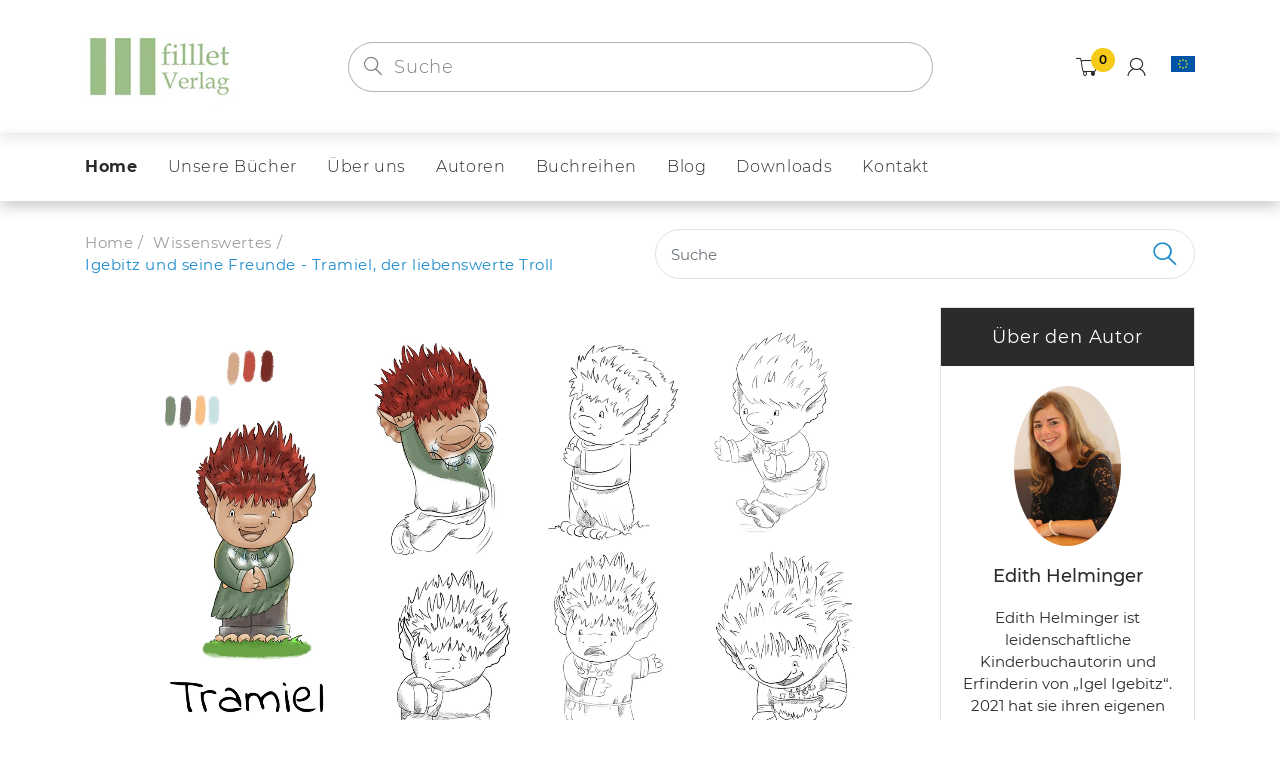

--- FILE ---
content_type: text/css
request_url: https://www.filllet-verlag.de/cdn/shop/t/3/assets/theme.scss.css?v=36892314140077095521709739317
body_size: 16344
content:
@font-face{font-family:Montserrat;font-weight:400;font-style:normal;font-display:swap;src:url(//www.filllet-verlag.de/cdn/fonts/montserrat/montserrat_n4.1d581f6d4bf1a97f4cbc0b88b933bc136d38d178.woff2?h1=ZmlsbGxldC12ZXJsYWcuZGU&h2=ZmlsbGxldC12ZXJsYWcuYWNjb3VudC5teXNob3BpZnkuY29t&hmac=f5474ced5f6b22268a64e29259b155093bb61d19e8100c743ac780d4fb32d56f) format("woff2"),url(//www.filllet-verlag.de/cdn/fonts/montserrat/montserrat_n4.cfce41a967758ce5a9b7d48daeb5b028fd977a9b.woff?h1=ZmlsbGxldC12ZXJsYWcuZGU&h2=ZmlsbGxldC12ZXJsYWcuYWNjb3VudC5teXNob3BpZnkuY29t&hmac=18e18c8387d88abcce1170b09e5d6054a37c85eb92915b4d6dfad0ddaa63b701) format("woff")}@font-face{font-family:Montserrat;font-weight:400;font-style:normal;font-display:swap;src:url(//www.filllet-verlag.de/cdn/fonts/montserrat/montserrat_n4.1d581f6d4bf1a97f4cbc0b88b933bc136d38d178.woff2?h1=ZmlsbGxldC12ZXJsYWcuZGU&h2=ZmlsbGxldC12ZXJsYWcuYWNjb3VudC5teXNob3BpZnkuY29t&hmac=f5474ced5f6b22268a64e29259b155093bb61d19e8100c743ac780d4fb32d56f) format("woff2"),url(//www.filllet-verlag.de/cdn/fonts/montserrat/montserrat_n4.cfce41a967758ce5a9b7d48daeb5b028fd977a9b.woff?h1=ZmlsbGxldC12ZXJsYWcuZGU&h2=ZmlsbGxldC12ZXJsYWcuYWNjb3VudC5teXNob3BpZnkuY29t&hmac=18e18c8387d88abcce1170b09e5d6054a37c85eb92915b4d6dfad0ddaa63b701) format("woff")}@font-face{font-family:Montserrat;font-weight:400;font-style:normal;font-display:swap;src:url(//www.filllet-verlag.de/cdn/fonts/montserrat/montserrat_n4.1d581f6d4bf1a97f4cbc0b88b933bc136d38d178.woff2?h1=ZmlsbGxldC12ZXJsYWcuZGU&h2=ZmlsbGxldC12ZXJsYWcuYWNjb3VudC5teXNob3BpZnkuY29t&hmac=f5474ced5f6b22268a64e29259b155093bb61d19e8100c743ac780d4fb32d56f) format("woff2"),url(//www.filllet-verlag.de/cdn/fonts/montserrat/montserrat_n4.cfce41a967758ce5a9b7d48daeb5b028fd977a9b.woff?h1=ZmlsbGxldC12ZXJsYWcuZGU&h2=ZmlsbGxldC12ZXJsYWcuYWNjb3VudC5teXNob3BpZnkuY29t&hmac=18e18c8387d88abcce1170b09e5d6054a37c85eb92915b4d6dfad0ddaa63b701) format("woff")}@font-face{font-family:Montserrat;font-weight:400;font-style:normal;font-display:swap;src:url(//www.filllet-verlag.de/cdn/fonts/montserrat/montserrat_n4.1d581f6d4bf1a97f4cbc0b88b933bc136d38d178.woff2?h1=ZmlsbGxldC12ZXJsYWcuZGU&h2=ZmlsbGxldC12ZXJsYWcuYWNjb3VudC5teXNob3BpZnkuY29t&hmac=f5474ced5f6b22268a64e29259b155093bb61d19e8100c743ac780d4fb32d56f) format("woff2"),url(//www.filllet-verlag.de/cdn/fonts/montserrat/montserrat_n4.cfce41a967758ce5a9b7d48daeb5b028fd977a9b.woff?h1=ZmlsbGxldC12ZXJsYWcuZGU&h2=ZmlsbGxldC12ZXJsYWcuYWNjb3VudC5teXNob3BpZnkuY29t&hmac=18e18c8387d88abcce1170b09e5d6054a37c85eb92915b4d6dfad0ddaa63b701) format("woff")}@font-face{font-family:Montserrat;font-weight:100;font-style:normal;font-display:swap;src:url(//www.filllet-verlag.de/cdn/fonts/montserrat/montserrat_n1.5d88a87882738fad15a2998811eb02da674c34b7.woff2?h1=ZmlsbGxldC12ZXJsYWcuZGU&h2=ZmlsbGxldC12ZXJsYWcuYWNjb3VudC5teXNob3BpZnkuY29t&hmac=40249ddd7194b152cfa86de36eddd087fb14915d2be71d04a13e1e3f476050f8) format("woff2"),url(//www.filllet-verlag.de/cdn/fonts/montserrat/montserrat_n1.fb1bab80a0825bd1689305e8de1e1eaaf5fcf82c.woff?h1=ZmlsbGxldC12ZXJsYWcuZGU&h2=ZmlsbGxldC12ZXJsYWcuYWNjb3VudC5teXNob3BpZnkuY29t&hmac=892454fa5d6367d593c8e7404aa360f41031b49ee2686f81a163096014b2ca0d) format("woff")}@font-face{font-family:Montserrat;font-weight:200;font-style:normal;font-display:swap;src:url(//www.filllet-verlag.de/cdn/fonts/montserrat/montserrat_n2.b057aa470195d13929235d899f3acdd1f02496b5.woff2?h1=ZmlsbGxldC12ZXJsYWcuZGU&h2=ZmlsbGxldC12ZXJsYWcuYWNjb3VudC5teXNob3BpZnkuY29t&hmac=a961248b4da7adb436d612a95bb0cabb5870553fb1c4c1baf16bad79548e7eb3) format("woff2"),url(//www.filllet-verlag.de/cdn/fonts/montserrat/montserrat_n2.bdb41545914820fbfc482f16d55b50960d489603.woff?h1=ZmlsbGxldC12ZXJsYWcuZGU&h2=ZmlsbGxldC12ZXJsYWcuYWNjb3VudC5teXNob3BpZnkuY29t&hmac=f63537bddfa4a7a47dd1455c50de68dc0e8c2ddfffd5ffa029b1d84dafa34a90) format("woff")}@font-face{font-family:Montserrat;font-weight:300;font-style:normal;font-display:swap;src:url(//www.filllet-verlag.de/cdn/fonts/montserrat/montserrat_n3.e9c2ec7697570c33b13645dbd15f3f729c5e921b.woff2?h1=ZmlsbGxldC12ZXJsYWcuZGU&h2=ZmlsbGxldC12ZXJsYWcuYWNjb3VudC5teXNob3BpZnkuY29t&hmac=23dd040432ef617dd06fb3de658ede6fa0b27db5aed50d0ea9ce6d74fff220ec) format("woff2"),url(//www.filllet-verlag.de/cdn/fonts/montserrat/montserrat_n3.f481a31eaff8b48749cc413f5c6990b1db3c9103.woff?h1=ZmlsbGxldC12ZXJsYWcuZGU&h2=ZmlsbGxldC12ZXJsYWcuYWNjb3VudC5teXNob3BpZnkuY29t&hmac=886ffb873a5849aa918e8c49ca80579ad5bc79d09e2e966872c9637cf5f21fa2) format("woff")}@font-face{font-family:Montserrat;font-weight:400;font-style:normal;font-display:swap;src:url(//www.filllet-verlag.de/cdn/fonts/montserrat/montserrat_n4.1d581f6d4bf1a97f4cbc0b88b933bc136d38d178.woff2?h1=ZmlsbGxldC12ZXJsYWcuZGU&h2=ZmlsbGxldC12ZXJsYWcuYWNjb3VudC5teXNob3BpZnkuY29t&hmac=f5474ced5f6b22268a64e29259b155093bb61d19e8100c743ac780d4fb32d56f) format("woff2"),url(//www.filllet-verlag.de/cdn/fonts/montserrat/montserrat_n4.cfce41a967758ce5a9b7d48daeb5b028fd977a9b.woff?h1=ZmlsbGxldC12ZXJsYWcuZGU&h2=ZmlsbGxldC12ZXJsYWcuYWNjb3VudC5teXNob3BpZnkuY29t&hmac=18e18c8387d88abcce1170b09e5d6054a37c85eb92915b4d6dfad0ddaa63b701) format("woff")}@font-face{font-family:Montserrat;font-weight:500;font-style:normal;font-display:swap;src:url(//www.filllet-verlag.de/cdn/fonts/montserrat/montserrat_n5.e72d00d31ae5399d260a80ec70322c62c1819762.woff2?h1=ZmlsbGxldC12ZXJsYWcuZGU&h2=ZmlsbGxldC12ZXJsYWcuYWNjb3VudC5teXNob3BpZnkuY29t&hmac=f66bdfa50b2e2ae79046236bab8c15e92b33b9686b9df4d0eb177e0d1730d075) format("woff2"),url(//www.filllet-verlag.de/cdn/fonts/montserrat/montserrat_n5.18a018b6c83e89030c5d70a6d4c02c969f228500.woff?h1=ZmlsbGxldC12ZXJsYWcuZGU&h2=ZmlsbGxldC12ZXJsYWcuYWNjb3VudC5teXNob3BpZnkuY29t&hmac=57ec219ce23bdb03525c128faad9a66ced480039c768a5fde94bf118b735c83a) format("woff")}@font-face{font-family:Montserrat;font-weight:600;font-style:normal;font-display:swap;src:url(//www.filllet-verlag.de/cdn/fonts/montserrat/montserrat_n6.7a3c341961dc23aaabcc116124b80f2a7abec1a2.woff2?h1=ZmlsbGxldC12ZXJsYWcuZGU&h2=ZmlsbGxldC12ZXJsYWcuYWNjb3VudC5teXNob3BpZnkuY29t&hmac=34b4f10c3cb784a62981c97332932618e866e3f42c68f26f9d161a6e536ba6ab) format("woff2"),url(//www.filllet-verlag.de/cdn/fonts/montserrat/montserrat_n6.2c97c1a692c63ad09ab0635cb73b1939c5f417c0.woff?h1=ZmlsbGxldC12ZXJsYWcuZGU&h2=ZmlsbGxldC12ZXJsYWcuYWNjb3VudC5teXNob3BpZnkuY29t&hmac=2c3dd30a449b573745b0cacd57e919f073aeaa51aa03a85c3b463bfbf997c498) format("woff")}@font-face{font-family:Montserrat;font-weight:700;font-style:normal;font-display:swap;src:url(//www.filllet-verlag.de/cdn/fonts/montserrat/montserrat_n7.c496e9cf2031deec4c4bca338faa81971c8631d4.woff2?h1=ZmlsbGxldC12ZXJsYWcuZGU&h2=ZmlsbGxldC12ZXJsYWcuYWNjb3VudC5teXNob3BpZnkuY29t&hmac=daa27407e17dfefe1719218546495ed636f1432e4668b8f2fa5fa9091a4e13f3) format("woff2"),url(//www.filllet-verlag.de/cdn/fonts/montserrat/montserrat_n7.78b0223375c94b39ce1af7e09a0225f2bb3d05f7.woff?h1=ZmlsbGxldC12ZXJsYWcuZGU&h2=ZmlsbGxldC12ZXJsYWcuYWNjb3VudC5teXNob3BpZnkuY29t&hmac=2773db3a42bb53525554473470e0bba1969741ecd93dc2a7ad2ef3e124fb3d89) format("woff")}@font-face{font-family:Montserrat;font-weight:800;font-style:normal;font-display:swap;src:url(//www.filllet-verlag.de/cdn/fonts/montserrat/montserrat_n8.d0ee6fdb3a3fec57b7ba86e76adad5b86d8b298f.woff2?h1=ZmlsbGxldC12ZXJsYWcuZGU&h2=ZmlsbGxldC12ZXJsYWcuYWNjb3VudC5teXNob3BpZnkuY29t&hmac=1e217285386d6aff18f86560078e847d2ab7cbf48e7481e3d52950747089da0a) format("woff2"),url(//www.filllet-verlag.de/cdn/fonts/montserrat/montserrat_n8.57046b0201ba1025a279f9546bf469833729dc63.woff?h1=ZmlsbGxldC12ZXJsYWcuZGU&h2=ZmlsbGxldC12ZXJsYWcuYWNjb3VudC5teXNob3BpZnkuY29t&hmac=1e4ec5d2cd0d20ff48403282ea933e85e7f79944af5db79a3880b853b1749bdd) format("woff")}@font-face{font-family:Montserrat;font-weight:900;font-style:normal;font-display:swap;src:url(//www.filllet-verlag.de/cdn/fonts/montserrat/montserrat_n9.ddaed62de62f3d3d87e64f4d0463dca05fc9c8e4.woff2?h1=ZmlsbGxldC12ZXJsYWcuZGU&h2=ZmlsbGxldC12ZXJsYWcuYWNjb3VudC5teXNob3BpZnkuY29t&hmac=ee334a551579e25d4ff5342fd201d3c632754d3190790477882ce9a388477dd3) format("woff2"),url(//www.filllet-verlag.de/cdn/fonts/montserrat/montserrat_n9.85cc5f32e331fc9b3a109639b08869c64782e161.woff?h1=ZmlsbGxldC12ZXJsYWcuZGU&h2=ZmlsbGxldC12ZXJsYWcuYWNjb3VudC5teXNob3BpZnkuY29t&hmac=e12d154e8fba68c2359a9c864e4e10dfa038c4aa3f7ca68e200d8f950da31371) format("woff")}@keyframes moveFromLeft{0%{left:-9000px}to{left:0}}@keyframes moveFromRight{0%{right:-9000px}to{right:0}}@keyframes moveFromTop{0%{top:-5000px}to{top:0}}@keyframes moveFromBottom{0%{bottom:-5000px}to{bottom:0}}@-webkit-keyframes moveFromLeft{0%{left:-9000px}to{left:0}}@-webkit-keyframes moveFromRight{0%{right:-9000px}to{right:0}}@-webkit-keyframes moveFromTop{0%{top:-5000px}to{top:0}}@-webkit-keyframes moveFromBottom{0%{bottom:-5000px}to{bottom:0}}@keyframes slidenavAnimation{0%{margin-top:-30px;opacity:0}to{margin-top:0;opacity:1}}@-webkit-keyframes slidenavAnimation{0%{margin-top:-30px;opacity:0}to{margin-top:0;opacity:1}}@-webkit-keyframes fa-spin{0%{-webkit-transform:rotate(0deg);transform:rotate(0)}to{-webkit-transform:rotate(359deg);transform:rotate(359deg)}}@keyframes fa-spin{0%{-webkit-transform:rotate(0deg);transform:rotate(0)}to{-webkit-transform:rotate(359deg);transform:rotate(359deg)}}@keyframes size-chart{0%{-webkit-transform:rotateY(0deg);transform:rotateY(0)}to{-webkit-transform:rotateY(359deg);transform:rotateY(359deg)}}@-webkit-keyframes hvr-icon-bob{0%{-webkit-transform:translateY(-8px);transform:translateY(-8px)}to{-webkit-transform:translateY(0px);transform:translateY(0)}}@keyframes hvr-icon-bob{0%{-webkit-transform:translateY(-8px);transform:translateY(-8px)}to{-webkit-transform:translateY(0px);transform:translateY(0)}}@-webkit-keyframes hvr-icon-bob-float{to{-webkit-transform:translateY(-8px);transform:translateY(-8px)}}@keyframes hvr-icon-bob-float{to{-webkit-transform:translateY(-8px);transform:translateY(-8px)}}@-webkit-keyframes hvr-pulse{25%{-webkit-transform:scale(1.1);transform:scale(1.1)}75%{-webkit-transform:scale(.9);transform:scale(.9)}}@keyframes hvr-pulse{25%{-webkit-transform:scale(1.1);transform:scale(1.1)}75%{-webkit-transform:scale(.9);transform:scale(.9)}}@keyframes translateY-display{0%{opacity:0;transform:translateY(50%)}to{opacity:1;transform:translateY(0)}}@keyframes translateY-display--reversed{0%{display:inline-flex;opacity:1;transform:translateY(0)}99%{display:inline-flex;opacity:0;transform:translateY(50%)}to{display:none;opacity:0;transform:translateY(50%)}}@-webkit-keyframes move{0%{background-position:0 0}to{background-position:40px 0}}@-moz-keyframes move{0%{background-position:0 0}to{background-position:40px 0}}@-ms-keyframes move{0%{background-position:0 0}to{background-position:40px 0}}@-o-keyframes move{0%{background-position:0 0}to{background-position:40px 0}}@keyframes move{0%{background-position:0 0}to{background-position:40px 0}}@keyframes loader-rotate{0%{transform:rotate(0)}to{transform:rotate(360deg)}}@-webkit-keyframes nprogress-spinner{0%{-webkit-transform:rotate(0deg)}to{-webkit-transform:rotate(360deg)}}@keyframes nprogress-spinner{0%{transform:rotate(0)}to{transform:rotate(360deg)}}@-webkit-keyframes fadeInDown{0%{opacity:0;-webkit-transform:translateY(-20px)}to{opacity:1;-webkit-transform:translateY(0)}}@keyframes fadeInDown{0%{opacity:0;transform:translateY(-20px)}to{opacity:1;transform:translateY(0)}}@keyframes loader-animate{0%{transform:translate3d(-100%,0,0)}to{transform:translate3d(100%,0,0)}}.opacity-0,.layer-opacity-0.slider-layer:before,.tabs-list-carousel.owl-carousel .owl-item,.upsell-items.owl-carousel .owl-item,.lazyload,.currency-translator-popup .currency-translator-popup-inner .currency-container .currencies,.vertical-menu .sidemenu-holder .navigation .navbar .main-nav>li.dropdown>.dropdown-menu,.vertical-menu .sidemenu-holder .navigation .navbar .main-nav>li.dropdown .dropdown-menu li.dropdown .dropdown-menu,.sidemenu-holder .navbar .navbar-collapse .menu-list>li.dropdown>.dropdown-menu,.sidemenu-holder .navbar .navbar-collapse .menu-list>li.dropdown .dropdown-menu li.dropdown .dropdown-menu,.sidemenu-holder .navbar .navbar-collapse .menu-list>li.mega-menu .mm-tab-col-content .tab-content-inner,.ham-desk .menu-on-hover{opacity:0}.fancybox-slide--html .fancybox-close-small,.currency-translator-popup .currency-translator-popup-inner .topbar-popup-close,.add-to-cart.disabled,.add-to-wishlist.disabled,.tabs-list-carousel.owl-carousel .owl-item.active,.upsell-items.owl-carousel .owl-item.active,.lazyloaded,.currency-translator-popup .currency-translator-popup-inner .currency-container.active .currencies,.header-icons>ul>li.top-cart-holder>.cart-target.opened .cart-dd,.vertical-menu .sidemenu-holder .navigation .navbar .main-nav>li.dropdown:hover>.dropdown-menu,.vertical-menu .sidemenu-holder .navigation .navbar .main-nav>li.dropdown .dropdown-menu li.dropdown:hover>.dropdown-menu,.sidemenu-holder .navbar .navbar-collapse .menu-list>li.dropdown:hover>.dropdown-menu,.sidemenu-holder .navbar .navbar-collapse .menu-list>li.dropdown.hover>.dropdown-menu,.sidemenu-holder .navbar .navbar-collapse .menu-list>li.dropdown .dropdown-menu li.dropdown:hover>.dropdown-menu,.sidemenu-holder .navbar .navbar-collapse .menu-list>li.dropdown.hold>.dropdown-menu,.sidemenu-holder .navbar .navbar-collapse .menu-list>li.mega-menu:hover>.dropdown-menu-tabs .mm-tab-col-content .tab-content-inner.active,.header-navigation .product-wrapper .product-wrapper-inner:hover .pc-inner,.home-slideshow .cameracurrent .camera_caption>div,.home-slideshow .flex-active-slide .camera_caption>div{opacity:1}.slide-up,.scale-up,.scale-up.lazyloaded{-moz-transform-origin:center bottom;-ms-transform-origin:center bottom;-webkit-transform-origin:center bottom;transform-origin:center bottom}.slide-up,.slide-up.lazyloaded,.fade-up,.fade-up.lazyloaded,.scale-up,.scale-up.lazyloaded{-ms-transition:1s cubic-bezier(.215,.61,.355,1);-webkit-transition:1s cubic-bezier(.215,.61,.355,1);transition:1s cubic-bezier(.215,.61,.355,1)}.fancybox-slide--html .fancybox-close-small,.currency-translator-popup .currency-translator-popup-inner .topbar-popup-close,a,.btn,.currency-translator-popup .currency-translator-popup-inner .currency_wrapper:after,.header-content .searchbox .search-icon,.header-content .style-2 .searchbox-wrapper .search-form .search-submit,.navbar .bar,.vertical-menu .sidemenu-holder .navigation .navbar .main-nav>li>.expand,.vertical-menu .sidemenu-holder .navigation .navbar .main-nav>li.dropdown>.dropdown-menu,.vertical-menu .sidemenu-holder .navigation .navbar .main-nav>li.dropdown .dropdown-menu li span.expand,.vertical-menu .sidemenu-holder .navigation .navbar .main-nav>li.dropdown .dropdown-menu li.dropdown .dropdown-menu,.sidemenu-holder .navbar .navbar-collapse .menu-list>li>a:before,.sidemenu-holder .navbar .navbar-collapse .menu-list>li.dropdown .dropdown-menu li span.expand,.sidemenu-holder .navbar .navbar-collapse .menu-list>li.dropdown .dropdown-menu li.dropdown .dropdown-menu,.sidemenu-holder .navbar .navbar-collapse .menu-list>li.mega-menu .mega-col img,.sidemenu-holder .navbar .navbar-collapse .menu-list>li.mega-menu .mm-tab-col-title .tab-title>li,.sidemenu-holder .navbar .navbar-collapse .menu-list>li.mega-menu .mm-tab-col-content .tab-content-inner .mega-sub-link .dropdown-menu-sub>li>a img,.ham-desk .menu-on-hover,.btn-pagination .swiper-pagination-bullet,.img-thumb,.swiper-button-white{-ms-transition:all .35s ease 0s;-webkit-transition:all .35s ease 0s;transition:all .35s ease 0s}.tabs-list-carousel .owl-stage,.upsell-items .owl-stage,.tabs-list-carousel.owl-carousel,.upsell-items.owl-carousel,.owl-carousel .owl-item .product-grid-item,.owl-carousel .owl-item .product-two-rows,.share-links.social-sharing .list-inline,.product__buttons,.currency-translator-popup .currency-translator-popup-inner .weglot-container .wg-list ul,.header-search-icons,.sidemenu-holder .navbar .navbar-collapse .menu-list{-webkit-flex-wrap:wrap;-moz-flex-wrap:wrap;-ms-flex-wrap:wrap;flex-wrap:wrap}.bw-image .breadcrumb-holder .breadcrumb-display-style-1 ul,.title-wrapper.text-center .box-countdown,.tabs-list-carousel.owl-carousel,.upsell-items.owl-carousel,.share-links.social-sharing .list-inline,.share-links.social-sharing .list-inline li a,.currency-translator-popup,.sidemenu-holder .navbar .navbar-collapse .menu-list{-webkit-justify-content:center;-ms-justify-content:center;justify-content:center}.title-wrapper,.header-search-icons,.header-main .table-row .container{-webkit-justify-content:space-between;-ms-justify-content:space-between;justify-content:space-between}.wrap-breadcrumb .breadcrumb-holder .row,.share-links.social-sharing .list-inline,.share-links.social-sharing .list-inline li a,.currency-translator-popup,.currency-translator-popup .currency-translator-popup-inner .currency-container .currencies li,.currency-translator-popup .currency-translator-popup-inner .currency-container .currencies li a,.currency-translator-popup .currency-translator-popup-inner .currency-flag-rectangle .currency_wrapper,.currency-translator-popup .currency-translator-popup-inner .currency-flag-square .currency_wrapper,.currency-translator-popup .currency-translator-popup-inner .currency-flag-circle .currency_wrapper,.header-icons>ul,.header-search-icons,.header-main .table-row .container,.sidemenu-holder .navbar .navbar-collapse .menu-list,.slideshow-catalog-wrapper .full .d-lg-block.d-none .vertical-menu .main-nav li a{-ms-flex-align:center;-webkit-align-items:center;-moz-align-items:center;-ms-align-items:center;-o-align-items:center;align-items:center}.breadcrumb a,.title-wrapper.text-left,.tabs-list-carousel .owl-stage,.upsell-items .owl-stage,.tabs-list-carousel.owl-carousel,.upsell-items.owl-carousel,.tabs-list-carousel.owl-carousel .owl-item,.upsell-items.owl-carousel .owl-item,.owl-carousel .owl-item .product-grid-item,.owl-carousel .owl-item .product-two-rows,.share-links.social-sharing .list-inline,.share-links.social-sharing .list-inline li a,.product__buttons,.currency-translator-popup,.currency-translator-popup .currency-translator-popup-inner .currency-container .currencies li,.currency-translator-popup .currency-translator-popup-inner .currency-container .currencies li a,.currency-translator-popup .currency-translator-popup-inner .currency-flag-rectangle .currency_wrapper,.currency-translator-popup .currency-translator-popup-inner .currency-flag-square .currency_wrapper,.currency-translator-popup .currency-translator-popup-inner .currency-flag-circle .currency_wrapper,.currency-translator-popup .currency-translator-popup-inner .weglot-container .wg-list ul,.header-icons>ul,.header-icons>ul>li.currency-translator span,.header-search-icons,.header-main .table-row .container,.sidemenu-holder .navbar .navbar-collapse .menu-list,.home-slideshow .swiper-slide,.slideshow-catalog-wrapper .full .d-lg-block.d-none .vertical-menu .main-nav li a{display:-webkit-box;display:-moz-box;display:-ms-flexbox;display:flex}input,textarea,select,input.form-control,textarea.form-control,#language-popup .modal-header,#language-popup .modal-body .currency-position select,.header-content .style-2 .bg-img img,.sidemenu-holder .navbar,.sidemenu-holder .navbar .navbar-collapse .menu-list,.slideshow-catalog-wrapper .full .d-lg-block.d-none .vertical-menu .main-nav{border-radius:0;-moz-border-radius:0 0 0 0;-webkit-border-radius:0 0 0 0}textarea,textarea.form-control,.title-wrapper .box-countdown .countdown-section,.share-links.social-sharing .list-inline li a,#language-popup .modal-dialog,#language-popup .modal-content,.currency-translator-popup .currency-translator-popup-inner,.header-content .style-2 .searchbox-wrapper .search-form .search_box{border-radius:5px;-moz-border-radius:5px 5px 5px 5px;-webkit-border-radius:5px 5px 5px 5px}input[type=text],input[type=password],input[type=datetime],input[type=datetime-local],input[type=date],input[type=month],input[type=time],input[type=week],input[type=number],input[type=email],input[type=url],input[type=search],input[type=tel],input[type=color],select,.btn,.header-content .searchbox .form-control,.header-content .style-2 .searchbox-wrapper.has-border .search-form .search_box,.header-content .style-2 .searchbox-wrapper .search-submit,.container-box>div .button-link .slider-button{border-radius:999px;-moz-border-radius:999px 999px 999px 999px;-webkit-border-radius:999px 999px 999px 999px}.header-icons>ul>li.top-cart-holder>.cart-target>.basket .number,.header-icons>ul>li.wishlist-target .show-wishlist .number,.header-icons>ul>li.wishlist-target .show-compare .number,.header-icons>ul>li.compare-target .show-wishlist .number,.header-icons>ul>li.compare-target .show-compare .number,.fancybox-slide--html .fancybox-close-small,.currency-translator-popup .currency-translator-popup-inner .topbar-popup-close,.add-to-cart.disabled:after,.add-to-wishlist.disabled:after,#language-popup .language-close,.currency-translator-popup .currency-translator-popup-inner .currency-flag-circle .currency-flag i,.header-icons>ul>li.currency-translator.currency-flag-circle>span i,.btn-pagination .swiper-pagination-bullet,.img-thumb,.swiper-button-white{border-radius:50%;-moz-border-radius:50% 50% 50% 50%;-webkit-border-radius:50% 50% 50% 50%}input:focus,textarea:focus,select:focus,input.form-control:focus,textarea.form-control:focus,textarea,textarea.form-control,input[type=text],input[type=password],input[type=datetime],input[type=datetime-local],input[type=date],input[type=month],input[type=time],input[type=week],input[type=number],input[type=email],input[type=url],input[type=search],input[type=tel],input[type=color],select,.header-content .searchbox .form-control,.header-content .searchbox .form-control:hover,.header-content .searchbox .form-control:focus,.header-content .style-2 .header-navigation,.header-content .style-2 .header-desktop .header-main .table-row,.vertical-menu .sidemenu-holder .navigation .navbar .main-nav>li.mega-menu>.dropdown-menu .mega-col .dropdown-menu,.sidemenu-holder .navbar,.header-navigation .product-wrapper .product-wrapper-inner:hover,.header-navigation .product-wrapper .product-head .product-image,.header-navigation .menu-list .mega-menu>.dropdown-menu .dropdown-menu,.header-navigation .main-nav .mega-menu>.dropdown-menu .dropdown-menu,.header-navigation .menu-proudct-carousel.owl-carousel .owl-controls .owl-nav .owl-next,.header-navigation .menu-proudct-carousel.owl-carousel .owl-controls .owl-nav .owl-prev{-moz-box-shadow:0 0 0 white;-ms-box-shadow:0 0 0 white;-webkit-box-shadow:0 0 0 white;box-shadow:0 0 #fff}.header-icons>ul>li.top-cart-holder>.cart-target>.basket .number,.header-icons>ul>li.wishlist-target .show-wishlist .number,.header-icons>ul>li.wishlist-target .show-compare .number,.header-icons>ul>li.compare-target .show-wishlist .number,.header-icons>ul>li.compare-target .show-compare .number{position:absolute;display:block;top:5px;right:-8px;width:24px;height:24px;line-height:24px;background:#f7ca18;text-align:center;font-size:12px;font-weight:600}.fancybox-slide--html .fancybox-close-small,.currency-translator-popup .currency-translator-popup-inner .topbar-popup-close{width:35px;height:35px;line-height:35px;margin:0;padding:0;text-align:center;cursor:pointer;z-index:9999;color:#2b2b2b;background:#fff;position:absolute;display:block;top:-15px;right:-15px;-moz-box-shadow:0 0 10px rgba(0,0,0,.5);-ms-box-shadow:0 0 10px rgba(0,0,0,.5);-webkit-box-shadow:0 0 10px rgba(0,0,0,.5);box-shadow:0 0 10px #00000080}.fancybox-slide--html .fancybox-close-small svg,.currency-translator-popup .currency-translator-popup-inner .topbar-popup-close svg,.fancybox-slide--html .fancybox-close-small i,.currency-translator-popup .currency-translator-popup-inner .topbar-popup-close i{display:none}.fancybox-slide--html .fancybox-close-small:before,.currency-translator-popup .currency-translator-popup-inner .topbar-popup-close:before{content:"\e831";font-family:arenafont;font-size:14px;color:inherit;display:block}.fancybox-slide--html .fancybox-close-small:hover,.currency-translator-popup .currency-translator-popup-inner .topbar-popup-close:hover{background:#1b8bcc;color:#fff}.add-to-cart.disabled:after,.add-to-wishlist.disabled:after,.add-to-compare.arn_pending i:before,.add-to-wishlist.arn_pending i:before{-webkit-animation:fa-spin 2s infinite linear;animation:fa-spin 2s infinite linear}.vertical-menu .sidemenu-holder .navigation .navbar .main-nav>li.mega-menu>.dropdown-menu .mega-col .dropdown>a,.vertical-menu .sidemenu-holder .navigation .navbar .main-nav>li.mega-menu>.dropdown-menu .mega-col>.mega-sub-link>a,.sidemenu-holder .navbar .navbar-collapse .menu-list>li.mega-menu>.dropdown-menu .mega-sub-link>a{font-size:18px;position:relative;display:block;padding:6px 0 8px;line-height:20px;font-weight:300;color:#2b2b2b}.vertical-menu .sidemenu-holder .navigation .navbar .main-nav>li.mega-menu>.dropdown-menu .mega-col .dropdown>a:hover,.vertical-menu .sidemenu-holder .navigation .navbar .main-nav>li.mega-menu>.dropdown-menu .mega-col>.mega-sub-link>a:hover,.sidemenu-holder .navbar .navbar-collapse .menu-list>li.mega-menu>.dropdown-menu .mega-sub-link>a:hover{color:#177db8}.header-content .h-mobi-sticky .header-mobile,.header-content .header-fixed.style-1 .header-desktop .header-navigation,.header-content .header-fixed.style-3 .header-desktop .header-navigation,.header-content .style-2 .table-row{-webkit-animation-duration:.5s;animation-duration:.5s;-webkit-animation-fill-mode:both;animation-fill-mode:both}h1,h2,h3,h4,h5,h6,.h1,.h2,.h3,.h4,.h5,.h6{margin:0;padding:0;color:#2b2b2b;line-height:1.2;font-family:Montserrat,HelveticaNeue,Helvetica Neue,Helvetica,Arial,sans-serif}b{font-weight:600}h1,.h1{font-size:36px;font-weight:400}h2,.h2{font-size:30px;font-weight:400}h3,.h3{font-size:24px;font-weight:400}h4,.h4{font-size:18px;font-weight:400}h5,.h5{font-size:14px;font-weight:400}h6,.h6{font-size:12px;font-weight:300}.page-title{font-size:30px;font-family:Montserrat,HelveticaNeue,Helvetica Neue,Helvetica,Arial,sans-serif}p{margin:0 0 20px}small{font-size:12px}h2 small.pull-right{padding-top:.538461538em}a:focus{text-decoration:none}a,a:link,a:hover,a:active{outline:none}dl,ol,ul{margin:0}nav ol,nav ul{list-style:none}html{-webkit-font-smoothing:antialiased;height:100%}body{font-family:Montserrat,HelveticaNeue,Helvetica Neue,Helvetica,Arial,sans-serif;font-size:15px;color:#2b2b2b;font-weight:400;position:relative;height:100%;overflow-x:hidden;text-align:start;top:0!important;touch-action:manipulation;-webkit-overflow-scrolling:touch;background:#fff}body>.wg-default{display:none!important}#page-body{height:100%;position:relative;left:0}#page-body.pending:before{content:"";background-image:url(//www.filllet-verlag.de/cdn/shop/t/3/assets/loading.gif?v=146455292195057202801629789659);background-size:100%;background-repeat:no-repeat;background-position:center center;position:fixed;top:50%!important;bottom:auto;left:50%;right:auto;width:80px;height:80px;-webkit-margin-start:-28px;margin-inline-start:-28px;margin-top:-28px;overflow:hidden;padding:0;text-align:center;text-indent:-999em;z-index:99999!important}#page-body.boxed{-webkit-padding-end:15px;padding-inline-end:15px;-webkit-padding-start:15px;padding-inline-start:15px;-webkit-margin-end:auto;margin-inline-end:auto;-webkit-margin-start:auto;margin-inline-start:auto}@media (min-width: 1200px){#page-body.boxed{max-width:1200px;margin:0 auto;width:100%}}@media (max-width: 1199px) and (min-width: 992px){#page-body.boxed{max-width:980px;margin:0 auto}}@media (max-width: 991px) and (min-width: 768px){#page-body.boxed{max-width:760px;margin:0 auto}}i.left{-webkit-margin-end:7px;margin-inline-end:7px}i.right{-webkit-margin-start:7px;margin-inline-start:7px}html,button,input,select,textarea{font-size:15px;font-family:Montserrat,HelveticaNeue,Helvetica Neue,Helvetica,Arial,sans-serif;line-height:1.75em;font-style:normal;font-variant:normal;text-transform:none;-webkit-font-smoothing:antialiased}input:focus,textarea:focus,select:focus,input.form-control:focus,textarea.form-control:focus{outline:none;border-bottom:1px solid #1b8bcc;background:none}.clearfix{clear:both}#main-content{min-height:300px}.templateIndex #main-content{padding-bottom:0}.templateIndex .header-content .style-2 .searchbox-wrapper{display:block!important}@media (max-width: 991px){.cc-window{bottom:60px!important}}.cc-btn:hover,.cc-btn:focus{opacity:.8}html .cart-opened,html .filter-opened,html .qs-opened,.cart-opened,.qs-opened,.f-load,.sidebar-opened,.menu-opened,.order-sidebar-opened{overflow:hidden}.cart-opened #page-body:before,.qs-opened #page-body:before,.f-load #page-body:before,.sidebar-opened #page-body:before,.menu-opened #page-body:before,.order-sidebar-opened #page-body:before{content:""!important;display:inline-block!important;z-index:9999;background:#00000080 none repeat scroll 0 0;position:fixed;height:100%;width:100%;top:0;left:0}.f-load #page-body{cursor:auto}body.cart-loading .loading{display:block!important}.visible-phone{display:none}fieldset,legend{border:none}.input-append input[class*=span],.input-append .uneditable-input[class*=span],.input-prepend input[class*=span],.input-prepend .uneditable-input[class*=span],.row-fluid input[class*=span],.row-fluid select[class*=span],.row-fluid textarea[class*=span],.row-fluid .uneditable-input[class*=span],.row-fluid .input-prepend [class*=span],.row-fluid .input-append [class*=span]{display:inline-block;padding:1.384615385em .615384615em}.row-fluid textarea[class*=span]{padding-top:.5em;padding-bottom:.5em}input[type=image]{width:auto}textarea{border:none}input:-webkit-autofill{background:transparent}input[type=checkbox]{vertical-align:middle;-webkit-margin-end:10px;margin-inline-end:10px}textarea,input[type=text],input[type=password],input[type=datetime],input[type=datetime-local],input[type=date],input[type=month],input[type=time],input[type=week],input[type=number],input[type=email],input[type=tel],input[type=color],.uneditable-input{margin:0;padding:15px 0;-moz-appearance:textfield;-webkit-appearance:textfield;-webkit-appearance:none;color:#9e9c9c}textarea,textarea.form-control{background-repeat:no-repeat;background-attachment:fixed;background:none;border:1px solid #e1e1e1;-moz-appearance:textfield;-webkit-appearance:textfield;-webkit-appearance:none;-webkit-padding-start:15px;padding-inline-start:15px;-webkit-padding-end:15px;padding-inline-end:15px}textarea:focus,textarea.form-control:focus{border-color:#1b8bcc}input[type=text],input[type=password],input[type=datetime],input[type=datetime-local],input[type=date],input[type=month],input[type=time],input[type=week],input[type=number],input[type=email],input[type=url],input[type=search],input[type=tel],input[type=color]{padding:12px 15px;line-height:1.5;height:50px;background-repeat:no-repeat;background-attachment:fixed;background:#fff;border:1px solid #e1e1e1;font-size:15px}input[type=text]:focus,input[type=password]:focus,input[type=datetime]:focus,input[type=datetime-local]:focus,input[type=date]:focus,input[type=month]:focus,input[type=time]:focus,input[type=week]:focus,input[type=number]:focus,input[type=email]:focus,input[type=url]:focus,input[type=search]:focus,input[type=tel]:focus,input[type=color]:focus{border-color:#1b8bcc;background:#fff}select{line-height:48px;padding:0 15px;height:50px;-webkit-appearance:none;-moz-appearance:none;-ms-appearance:none;-o-appearance:none;appearance:none;border:1px solid #e1e1e1;font-size:15px;color:#9e9c9c;background-color:transparent}select:focus{border-color:#1b8bcc}@media screen and (min-width: 0 \fffd){select{-webkit-padding-end:0;padding-inline-end:0;backgorund:none!important}}select::-ms-expand{display:none}label{margin-bottom:7px;font-weight:400;color:#9e9c9c}label em{color:#f1152f;font-weight:400;font-style:normal;-webkit-margin-start:3px;margin-inline-start:3px}.form-actions{background:none;border:none;padding:20px 0 0}.alert ul{margin-bottom:0}.alert>p,.alert>ul{margin:0}ul{padding:0;list-style:disc inside none}ol{padding:0;list-style:decimal inside none}ul ul,ul ol,ol ol,ol ul{-webkit-padding-start:10px;padding-inline-start:10px}.list-inline{margin:0}.list-inline>li{padding:0;margin:0;display:inline-block}.t-center{text-align:center}.t-left{text-align:start}.t-right{text-align:end}.req{color:#ed0a0a}a{background:none;color:#2b2b2b;text-decoration:none}a:hover,a:focus{color:#1b8bcc;text-decoration:none}.text-link{background:none;color:#1b8bcc;text-decoration:none}@media (min-width: 1025px){a:hover,a:focus,.text-link:hover,.text-link:focus{color:#1b8bcc}}button{outline:none;display:inline-block;text-align:center;white-space:nowrap;vertical-align:middle;-webkit-user-select:none;-moz-user-select:none;-ms-user-select:none;user-select:none}button:focus{outline:none}.btn{padding:9px 45px;line-height:30px;white-space:normal;font-size:15px;text-transform:uppercase;border-width:1px;border-style:solid}.btn:hover,.btn:focus,.btn:active{outline:none!important;outline-offset:0!important}.btn-1{color:#fff;border-color:#1b8bcc;background:#177db8;-ms-transition:background .3s ease-in-out;-webkit-transition:background .3s ease-in-out;transition:background .3s ease-in-out;-moz-box-shadow:0 5px 15px 0 rgba(23,125,184,.36);-ms-box-shadow:0 5px 15px 0 rgba(23,125,184,.36);-webkit-box-shadow:0 5px 15px 0 rgba(23,125,184,.36);box-shadow:0 5px 15px #177db85c}.btn-1:hover,.btn-1:focus,.btn-1:active{background-color:#fff;color:#1b8bcc;border-color:#1b8bcc;-moz-box-shadow:0 5px 15px 0 rgba(255,255,255,.36);-ms-box-shadow:0 5px 15px 0 rgba(255,255,255,.36);-webkit-box-shadow:0 5px 15px 0 rgba(255,255,255,.36);box-shadow:0 5px 15px #ffffff5c}.btn-2{background:#fff;color:#1b8bcc;border-color:#1b8bcc;-moz-box-shadow:0 5px 15px 0 rgba(255,255,255,.36);-ms-box-shadow:0 5px 15px 0 rgba(255,255,255,.36);-webkit-box-shadow:0 5px 15px 0 rgba(255,255,255,.36);box-shadow:0 5px 15px #ffffff5c}.btn-2:hover,.btn-2:focus,.btn-2:active{background:#177db8;color:#fff;border-color:#fff;-moz-box-shadow:0 5px 15px 0 rgba(23,125,184,.36);-ms-box-shadow:0 5px 15px 0 rgba(23,125,184,.36);-webkit-box-shadow:0 5px 15px 0 rgba(23,125,184,.36);box-shadow:0 5px 15px #177db85c}.btn-3{background:#121010;color:#fff}.btn-3:hover,.btn-3:focus,.btn-3:active{background:#f71f1f;color:#fff}.modal.show{background:#000c none repeat scroll 0 0}.alert-danger{border-radius:0;border-color:#d02e2e;color:#d02e2e;background-color:#fff6f6}.alert-success{border-radius:0;border-color:#56ad6a;color:#56ad6a;background-color:#ecfeee}.new-loading.loading{background-image:url(//www.filllet-verlag.de/cdn/shop/t/3/assets/loading.gif?v=146455292195057202801629789659);background-size:100%;background-repeat:no-repeat;background-position:center center;position:fixed;top:50%!important;bottom:auto;left:50%;right:auto;width:60px;height:60px;-webkit-margin-start:-30px;margin-inline-start:-30px;margin-top:-30px;overflow:hidden;padding:0;text-align:center;text-indent:-999em;z-index:99999}.new-loading.loading:before{content:"";background:#0003;position:fixed;top:0;left:0;width:100%;height:100%}.add-to-cart.disabled,.add-to-wishlist.disabled{cursor:not-allowed;pointer-events:none;background:#fff;color:transparent!important;-webkit-box-shadow:none;box-shadow:none;position:relative;line-height:40px}.add-to-cart.disabled:after,.add-to-wishlist.disabled:after{content:"";width:24px;height:24px;border:3px solid black;border-top:3px solid transparent;-webkit-margin-start:-12px;margin-inline-start:-12px;margin-top:-12px;position:absolute;display:block;left:50%;top:50%}.add-to-compare.arn_pending,.add-to-wishlist.arn_pending{content:""}.add-to-compare.arn_pending i:before,.add-to-wishlist.arn_pending i:before{content:"\e89c"}.add-to-compare.arn_added i:before,.add-to-wishlist.arn_added i:before{content:"\e805";font-family:arenafont;color:#1b8bcc}.no-translate3d{transform:translateZ(0)!important}.modal-open .modal-backdrop{display:none}.currency_icon>.c-code,.c-name{display:none}img{max-width:100%;height:auto;border:0;-webkit-backface-visibility:hidden;-ms-transform:translateZ(0);-webkit-transform:translateZ(0);transform:translateZ(0)}img.img-lazy{position:absolute;display:block;left:0;top:0;object-fit:cover}.image{max-width:100%;height:auto;border:0;overflow:hidden}.image>a{display:block;position:relative;text-align:center}.no-style{margin:0!important;padding:0!important;border:0!important;background:none!important}.tal{text-align:start}.tar{text-align:end}.tac{text-align:center}.fl{float:left}.fr{float:right}.fn{float:none}.cl{clear:left}.cr{clear:right}.cb{clear:both}.hide,.hidden{display:none!important}.layout-full{-webkit-padding-start:15px;padding-inline-start:15px;-webkit-padding-end:15px;padding-inline-end:15px}.layout-full_with_padding,.layout-full_with_padding.no-padding{-webkit-padding-start:5%;padding-inline-start:5%;-webkit-padding-end:5%;padding-inline-end:5%}.nav-tabs{display:block}@media (max-width: 991px){.nav-tabs{white-space:nowrap;overflow-y:hidden;overflow-x:auto}}.nav-tabs .nav-item{display:inline-block}.col-5th{max-width:20%;-webkit-flex:0 0 20%;-moz-flex:0 0 20%;-ms-flex:0 0 20%;flex:0 0 20%}@media (min-width: 575px){.col-xs-5th{-webkit-box-flex:0;-ms-flex:0 0 20%;flex:0 0 20%;max-width:20%}}@media (min-width: 767px){.col-sm-5th{-webkit-box-flex:0;-ms-flex:0 0 20%;flex:0 0 20%;max-width:20%}}@media (min-width: 768px){.col-md-5th{-webkit-flex:0 0 20%;-moz-flex:0 0 20%;-ms-flex:0 0 20%;flex:0 0 20%;max-width:20%}}@media (min-width: 992px){.col-lg-5th{-webkit-flex:0 0 20%;-moz-flex:0 0 20%;-ms-flex:0 0 20%;flex:0 0 20%;max-width:20%}}@media (min-width: 1200px){.col-xl-5th{-webkit-box-flex:0;-ms-flex:0 0 20%;flex:0 0 20%;max-width:20%}}@media (min-width: 992px) and (max-width: 1199px){.col-lg-5th,.col-lg-2{-webkit-box-flex:0;-ms-flex:0 0 25%;flex:0 0 25%;max-width:25%}}@media (min-width: 1200px) and (max-width: 1439px){.col-xl-5th{-webkit-box-flex:0;-ms-flex:0 0 25%;flex:0 0 25%;max-width:25%}}.hightlight-color{color:#2b2b2b;font-size:16px}@media (max-width: 479px){.hightlight-color{font-size:14px}}.bw-color{background:#fff}.breadcrumb{background:none;padding:0;margin:0;font-size:15px;letter-spacing:.56px;display:block}.breadcrumb a{color:#9e9c9c;font-size:inherit}.breadcrumb a:after{content:"/";padding:0 5px}.breadcrumb a:hover{color:#1b8bcc}.breadcrumb li{font-size:inherit;line-height:20px;display:inline-block}.breadcrumb li.active{color:#1b8bcc}.bw-image{position:relative;padding:0;margin-bottom:30px}.bw-image .breadcrumb-holder{background-position:center;background-size:cover;min-height:170px}.bw-image .breadcrumb-holder .container{position:absolute;display:block;left:0;top:50%;right:0;-ms-transform:translate(0,-50%);-webkit-transform:translate(0,-50%);transform:translateY(-50%)}.bw-image .breadcrumb-holder .container h3,.bw-image .breadcrumb-holder .container ul{color:#fff}.bw-image .breadcrumb-holder .container ul li,.bw-image .breadcrumb-holder .container ul a,.bw-image .breadcrumb-holder .container ul span{color:inherit}.bw-image .breadcrumb-holder .breadcrumb-display-style-2 .container{text-align:center}.wrap-breadcrumb{padding:28px 0}.wrap-breadcrumb .breadcrumb-holder h1{padding-bottom:10px}@media (max-width: 767px){.wrap-breadcrumb .breadcrumb-holder .searchbox{padding-top:20px}}.wrap-breadcrumb .breadcrumb-holder .searchbox .navbar-form{position:relative}.wrap-breadcrumb .breadcrumb-holder .searchbox .navbar-form .search-icon{position:absolute;display:block;top:0;right:0;border:0;background:none;font-size:26px;height:50px;width:60px;color:#1b8bcc}.title-wrapper{padding-bottom:30px;display:block;align-items:center}.title-wrapper .subtitle{padding-top:16px;text-transform:inherit}.title-wrapper .box-countdown{display:-webkit-box;display:-moz-box;display:-ms-flexbox;display:flex;margin:35px auto 40px}@media (max-width: 575px){.title-wrapper .box-countdown{margin:20px auto 10px}}.title-wrapper .box-countdown .countdown-section{border:1px solid #9e9c9c;display:inline-block;padding:12px 10px;margin:0 10px;width:80px}@media (max-width: 575px){.title-wrapper .box-countdown .countdown-section{width:55px;margin:0 5px;padding:10px}}.title-wrapper .box-countdown .countdown-section .countdown-amount{font-size:36px;color:#1b8bcc;display:block;margin-bottom:5px}@media (max-width: 575px){.title-wrapper .box-countdown .countdown-section .countdown-amount{font-size:20px}}.title-wrapper .box-countdown .countdown-section .countdown-period{font-size:15px}@media (max-width: 575px){.title-wrapper .box-countdown .countdown-section .countdown-period{font-size:10px}}.title-wrapper.text-left .view-all{padding-top:5px}.title-wrapper.text-left .box-countdown .countdown-row>span:first-child{-webkit-margin-start:0;margin-inline-start:0}.title-wrapper .view-all a{color:#1b8bcc}@media (max-width: 767px){.title-wrapper .view-all a{border-bottom:1px solid #1b8bcc;font-size:16px}}.padding-item-false.row{-webkit-margin-start:0;margin-inline-start:0;-webkit-margin-end:0;margin-inline-end:0}.padding-item-false.row>div{-webkit-padding-end:0;padding-inline-end:0;-webkit-padding-start:0;padding-inline-start:0}.padding-false{padding:0}@media (max-width: 991px){.templateIndex .main-content .view-all.d-xl-none,.templateIndex .main-content .view-all.h6{padding-bottom:20px}.templateIndex .main-content .view-all.d-xl-none a,.templateIndex .main-content .view-all.h6 a{border:1px solid #1b8bcc;padding:10px 25px;border-radius:5px;color:#1b8bcc;display:inline-block}.templateIndex .main-content .view-all.h6{padding:0}}body:not(.templateIndex) .header-content .header-desktop .header-main{min-height:100%}body:not(.templateIndex) .header-content .header-desktop .header-main .bg-img{display:none}body:not(.templateIndex) .header-content .header-desktop .header-main .table-row{position:relative}body:not(.templateIndex) .header-content .header-desktop .header-main>.container{display:none}@media (min-width: 768px){.width-8,.width-col-1{width:8.333333%}.width-16,.width-col-2{width:16.666667%}.width-20{width:20%}.width-25,.width-col-3{width:25%}.width-33,.width-col-4{width:33.333333%}.width-40{width:40%}.width-42,.width-col-5{width:41.666667%}.width-50,.width-col-6{width:50%}.width-58,.width-col-7{width:58.333333%}.width-60{width:60%}.width-66,.width-col-8{width:66.666667%}.width-75,.width-col-9{width:75%}.width-80{width:80%}.width-84,.width-col-10{width:83.333333%}.width-92,.width-col-11{width:91.666667%}.width-100,.width-col-12{width:100%}}@media (max-width: 767px){.width-16,.width-20,.width-25,.width-33,.width-40,.width-42,.width-50,.width-58,.width-60,.width-66,.width-75,.width-8,.width-80,.width-84,.width-92{width:100%}.width-col-mob-1,.width-mobile-8{width:8.333333%}.width-col-mob-2,.width-mobile-16{width:16.666667%}.width-mobile-20{width:20%}.width-col-mob-3,.width-mobile-25{width:25%}.width-col-mob-4,.width-mobile-33{width:33.333333%}.width-mobile-40{width:40%}.width-col-mob-5,.width-mobile-42{width:41.666667%}.width-col-mob-6,.width-mobile-50{width:50%}.width-col-mob-7,.width-mobile-58{width:58.333333%}.width-mobile-60{width:60%}.width-col-mob-8,.width-mobile-66{width:66.666667%}.width-col-mob-9,.width-mobile-75{width:75%}.width-mobile-80{width:80%}.width-col-mob-10,.width-mobile-84{width:83.333333%}.width-col-mob-11,.width-mobile-92{width:91.666667%}.width-col-mob-12,.width-mobile-100{width:100%}}.hidden{display:none}.move{cursor:move}.section-title{display:none}body.menu-opened,html.menu-opened{overflow:hidden}.number-1{width:100%}.number-2{width:50%}.number-3{width:33.33%}.number-4{width:25%}.number-5{width:20%}@media (max-width: 1439px){.number-4,.number-5{width:33.33%}}@media (min-width: 1200px) and (max-width: 1439px){.no-sidebar .number-5{width:25%}}@media (max-width: 767px){.number-3,.number-4,.number-5{width:50%}}.btn[disabled=disabled],.nprogress{pointer-events:none}#nprogress .bar{background:#2b2b2b;position:fixed;z-index:1031;top:0;left:0;width:100%;height:2px}#nprogress .peg{display:block;position:absolute;right:0;width:100px;height:100%;box-shadow:0 0 10px #2b2b2b,0 0 5px #2b2b2b;opacity:1;-ms-transform:translate(0,-4px) rotate(3deg);-webkit-transform:translate(0,-4px) rotate(3deg);transform:translateY(-4px) rotate(3deg)}#nprogress .spinner{display:block;position:fixed;z-index:1031;top:15px;right:15px}#nprogress .spinner-icon{width:18px;height:18px;box-sizing:border-box;border:solid 2px transparent;border-top-color:#2b2b2b;border-inline-start-color:#2b2b2b;border-radius:50%;-webkit-animation:nprogress-spinner .4s linear infinite;animation:nprogress-spinner .4s linear infinite}.nprogress-custom-parent{overflow:hidden;position:relative}.nprogress-custom-parent #nprogress .spinner,.nprogress-custom-parent #nprogress .bar{position:absolute}.boxed-wrapper{background:#fff}.boxed-wrapper.loading{cursor:wait;opacity:0}@media (max-width: 991px){.desktop{display:none}}@media (min-width: 992px){.mobile{display:none}}[class*=filter]{position:unset}.fancybox-inner,.fancybox-outer{position:absolute}.dropdown-toggle:after{display:none}table{width:100%}table tr th,table tr td{padding:15px 20px;border-bottom:1px solid #e1e1e1}table tr th{text-align:center;letter-spacing:3.4px;text-transform:uppercase;font-size:17px;font-weight:400}.slider-layer:before{content:"";position:absolute;display:block;left:0;top:0;width:100%;height:100%;z-index:1}.layer-opacity-0.slider-layer:before{content:""}.layer-opacity-10.slider-layer:before{content:"";opacity:.1}.layer-opacity-20.slider-layer:before{content:"";opacity:.2}.layer-opacity-30.slider-layer:before{content:"";opacity:calc(.1 * 3)}.layer-opacity-40.slider-layer:before{content:"";opacity:.4}.layer-opacity-50.slider-layer:before{content:"";opacity:.5}.layer-opacity-60.slider-layer:before{content:"";opacity:calc(.1 * 6)}.layer-opacity-70.slider-layer:before{content:"";opacity:calc(.1 * 7)}.layer-opacity-80.slider-layer:before{content:"";opacity:.8}.layer-opacity-90.slider-layer:before{content:"";opacity:.9}.layer-opacity-100.slider-layer:before{content:"";opacity:1}.border-radius .image--style img{border-radius:10px;-moz-border-radius:10px 10px 10px 10px;-webkit-border-radius:10px 10px 10px 10px}.border-radius .product-wrapper:not(.product-wrapper-style-2),.border-radius .post-item-inner,.border-radius .slider-content,.border-radius .spc-block{border-radius:10px;-moz-border-radius:10px 10px 10px 10px;-webkit-border-radius:10px 10px 10px 10px}.border-radius .product-wrapper:not(.product-wrapper-style-2) .image--style img,.border-radius .post-item-inner .image--style img,.border-radius .slider-content .image--style img,.border-radius .spc-block .image--style img{border-radius:10px 10px 0 0;-moz-border-radius:10px 10px 0 0;-webkit-border-radius:10px 10px 0 0}.border-radius .products-list-item .product-wrapper .image--style img,.border-radius .product-wrapper-style-2,.border-radius .product-image{border-radius:10px;-moz-border-radius:10px 10px 10px 10px;-webkit-border-radius:10px 10px 10px 10px}.border-radius .product-wrapper .product-image{border-radius:10px 10px 0 0;-moz-border-radius:10px 10px 0 0;-webkit-border-radius:10px 10px 0 0}.border-radius .product-hover{border-radius:0 0 10px 10px;-moz-border-radius:0 0 10px 10px;-webkit-border-radius:0 0 10px 10px}.border-radius .spc-type-product .product-wrapper{border-radius:10px 10px 0 0;-moz-border-radius:10px 10px 0 0;-webkit-border-radius:10px 10px 0 0}.border-radius .spc-type-product .block-countdown{border-radius:0 0 10px 10px;-moz-border-radius:0 0 10px 10px;-webkit-border-radius:0 0 10px 10px}.border-radius .image-item{border-radius:10px;-moz-border-radius:10px 10px 10px 10px;-webkit-border-radius:10px 10px 10px 10px;overflow:hidden}.image-item{background:#f9f9f9}.placeholder-svg{background:#00000026}.fancybox-content{padding:0;background:#fff}#stock{font-size:13px;font-weight:600}#stock span{display:inline-block;padding:0 10px;line-height:20px;font-weight:400;font-size:inherit;background:#98f19c;color:#000}.slideshow-catalog-wrapper,.about-us-testimonial,.policies-wrapper{background-repeat:no-repeat;background-position:center;background-size:cover}.owl-stage-outer{width:100%}@media (min-width: 1025px){.product-slider-section .owl-stage-outer,.hp-tabs-section .owl-stage-outer{padding-bottom:20px}}.ps-list:not([data-center=true]) .owl-stage{flex-wrap:wrap}.ps-list:not([data-center=true]) .owl-stage .owl-item{display:flex;flex-wrap:wrap}.ps-list .owl-stage{display:flex}.tabs-list-carousel,.upsell-items{display:none}.tabs-list-carousel.owl-carousel .owl-item,.upsell-items.owl-carousel .owl-item{float:none}.owl-carousel .owl-wrapper{display:none}.owl-carousel .owl-item{-ms-transition:visibility .3s linear,opacity .3s cubic-bezier(0,0,.3,1);-webkit-transition:visibility .3s linear,opacity .3s cubic-bezier(0,0,.3,1);transition:visibility .3s linear,opacity .3s cubic-bezier(0,0,.3,1)}.owl-carousel .owl-item .product-grid-item{width:100%}.owl-carousel .owl-item img{transform-style:inherit;-webkit-transform-style:inherit;-moz-transform-style:inherit;display:inline-block}.owl-carousel .owl-item .product-two-rows{width:100%}.owl-carousel .owl-item .product-two-rows .product-wrapper:not(:last-child){margin-bottom:30px}@media (max-width: 767px){.owl-carousel .owl-item .product-two-rows .product-wrapper:not(:last-child){margin-bottom:15px}}.owl-carousel.center-mode-1[data-center=true] .owl-item .product-wrapper.product-style-2 .product-content .product-hover{opacity:0}.owl-carousel.center-mode-1[data-center=true] .owl-item.center{-ms-transition:.5s all ease-in-out;-webkit-transition:.5s all ease-in-out;transition:.5s all ease-in-out;top:-40px}@media (max-width: 1024px){.owl-carousel.center-mode-1[data-center=true] .owl-item.center{top:-20px}}.owl-carousel.center-mode-1[data-center=true] .owl-item.center .product-wrapper{position:absolute;left:-15px;right:-15px;bottom:-15px;width:auto}.owl-carousel.center-mode-1[data-center=true] .owl-item.center .product-wrapper.product-style-2 .product-content .product-hover{opacity:1;bottom:-50px}.owl-carousel.center-mode-1[data-center=true] .owl-stage{padding-top:20px;padding-bottom:45px}@media (max-width: 1024px){.owl-carousel.center-mode-1[data-center=true] .owl-stage{padding-bottom:0;padding-top:0}}.owl-carousel.center-mode-1[data-center=true] .owl-stage>div{position:relative;top:30px}.owl-carousel.center-mode-2[data-center=true] .owl-item{padding-top:70px}@media (max-width: 767px){.owl-carousel.center-mode-2[data-center=true] .owl-item{padding-top:40px}}@media (max-width: 415px){.owl-carousel.center-mode-2[data-center=true] .owl-item{padding-top:15px}}.owl-carousel.center-mode-2[data-center=true] .owl-item.center{z-index:1;-ms-transition:.5s ease-in-out;-webkit-transition:.5s ease-in-out;transition:.5s ease-in-out}.owl-carousel.center-mode-2[data-center=true] .owl-item.center .product-wrapper{position:absolute;top:0;left:-25%;right:-25%;width:auto}@media (max-width: 991px){.owl-carousel.center-mode-2[data-center=true] .owl-item.center .product-wrapper{left:-35px;right:-35px}}@media (max-width: 767px){.owl-carousel.center-mode-2[data-center=true] .owl-item.center .product-wrapper{left:-20px;right:-20px}}@media (min-width: 1440px){.owl-carousel.center-mode-2 .owl-stage{min-height:600px}}@media (min-width: 1200px) and (max-width: 1439px){.owl-carousel.center-mode-2 .owl-stage{min-height:520px}}@media (min-width: 992px) and (max-width: 1199px){.owl-carousel.center-mode-2 .owl-stage{min-height:450px}}.owl-carousel.center-mode-2 .owl-item .product-wrapper{top:30px}@media (min-width: 992px){.owl-carousel.center-mode-2 .owl-item .product-wrapper .product-content{display:none}}@media (max-width: 991px){.owl-carousel.center-mode-2 .owl-item .product-wrapper .product-content{visibility:hidden;opacity:0}}@media (max-width: 1024px){.owl-carousel.center-mode-2 .owl-item .product-wrapper:hover{box-shadow:unset}}.owl-carousel.center-mode-2 .owl-item .product-wrapper.product-shadow{box-shadow:unset}.owl-carousel.center-mode-2 .owl-item:not(.center) .product-wrapper{background:none}@media (max-width: 1024px){.owl-carousel.center-mode-2 .owl-item.center .product-wrapper{-moz-box-shadow:0 0 8px rgba(0,0,0,.1);-ms-box-shadow:0 0 8px rgba(0,0,0,.1);-webkit-box-shadow:0 0 8px rgba(0,0,0,.1);box-shadow:0 0 8px #0000001a}}@media (min-width: 992px){.owl-carousel.center-mode-2 .owl-item.center .product-wrapper .product-content{display:block}}@media (max-width: 991px){.owl-carousel.center-mode-2 .owl-item.center .product-wrapper .product-content{visibility:visible;opacity:1}}.featured-img{background:#f9f9f9}.img-swt-temp{height:0}span.image--style{display:block}.templatePage #col-main>.page-content h1,.templatePage #col-main>.page-content h2,.templatePage #col-main>.page-content h3,.templatePage #col-main>.page-content h4,.templatePage #col-main>.page-content h5,.templatePage #col-main>.page-content h6{margin-bottom:20px}.wg-drop.country-selector:not(.closed) .wg-li.focus a:hover,.wg-drop.country-selector:not(.closed) a:hover:hover{color:#1b8bcc}div[class*=carousel]:not(.owl-loaded){display:flex!important;overflow:hidden}@media (min-width: 768px){div[class*=carousel]:not(.owl-loaded)[data-padding="0"]>div{-webkit-padding-end:0px;padding-inline-end:0px}}@media (max-width: 767px){div[class*=carousel]:not(.owl-loaded)[data-padding-mob="0"]>div{-webkit-padding-end:0px;padding-inline-end:0px}}@media (min-width: 992px){div[class*=carousel]:not(.owl-loaded)[data-desk="1"]>div{flex:0 0 100%}}@media (min-width: 768px){div[class*=carousel]:not(.owl-loaded)[data-tab="1"]>div{flex:0 0 100%}}@media (max-width: 767px){div[class*=carousel]:not(.owl-loaded)[data-mob="1"]>div{flex:0 0 100%}}@media (min-width: 768px){div[class*=carousel]:not(.owl-loaded)[data-padding="5"]>div{-webkit-padding-end:5px;padding-inline-end:5px}}@media (max-width: 767px){div[class*=carousel]:not(.owl-loaded)[data-padding-mob="5"]>div{-webkit-padding-end:5px;padding-inline-end:5px}}@media (min-width: 992px){div[class*=carousel]:not(.owl-loaded)[data-desk="2"]>div{flex:0 0 50%}}@media (min-width: 768px){div[class*=carousel]:not(.owl-loaded)[data-tab="2"]>div{flex:0 0 50%}}@media (max-width: 767px){div[class*=carousel]:not(.owl-loaded)[data-mob="2"]>div{flex:0 0 50%}}@media (min-width: 768px){div[class*=carousel]:not(.owl-loaded)[data-padding="10"]>div{-webkit-padding-end:10px;padding-inline-end:10px}}@media (max-width: 767px){div[class*=carousel]:not(.owl-loaded)[data-padding-mob="10"]>div{-webkit-padding-end:10px;padding-inline-end:10px}}@media (min-width: 992px){div[class*=carousel]:not(.owl-loaded)[data-desk="3"]>div{flex:0 0 33.33333%}}@media (min-width: 768px){div[class*=carousel]:not(.owl-loaded)[data-tab="3"]>div{flex:0 0 33.33333%}}@media (max-width: 767px){div[class*=carousel]:not(.owl-loaded)[data-mob="3"]>div{flex:0 0 33.33333%}}@media (min-width: 768px){div[class*=carousel]:not(.owl-loaded)[data-padding="15"]>div{-webkit-padding-end:15px;padding-inline-end:15px}}@media (max-width: 767px){div[class*=carousel]:not(.owl-loaded)[data-padding-mob="15"]>div{-webkit-padding-end:15px;padding-inline-end:15px}}@media (min-width: 992px){div[class*=carousel]:not(.owl-loaded)[data-desk="4"]>div{flex:0 0 25%}}@media (min-width: 768px){div[class*=carousel]:not(.owl-loaded)[data-tab="4"]>div{flex:0 0 25%}}@media (max-width: 767px){div[class*=carousel]:not(.owl-loaded)[data-mob="4"]>div{flex:0 0 25%}}@media (min-width: 768px){div[class*=carousel]:not(.owl-loaded)[data-padding="20"]>div{-webkit-padding-end:20px;padding-inline-end:20px}}@media (max-width: 767px){div[class*=carousel]:not(.owl-loaded)[data-padding-mob="20"]>div{-webkit-padding-end:20px;padding-inline-end:20px}}@media (min-width: 992px){div[class*=carousel]:not(.owl-loaded)[data-desk="5"]>div{flex:0 0 20%}}@media (min-width: 768px){div[class*=carousel]:not(.owl-loaded)[data-tab="5"]>div{flex:0 0 20%}}@media (max-width: 767px){div[class*=carousel]:not(.owl-loaded)[data-mob="5"]>div{flex:0 0 20%}}@media (min-width: 768px){div[class*=carousel]:not(.owl-loaded)[data-padding="25"]>div{-webkit-padding-end:25px;padding-inline-end:25px}}@media (max-width: 767px){div[class*=carousel]:not(.owl-loaded)[data-padding-mob="25"]>div{-webkit-padding-end:25px;padding-inline-end:25px}}@media (min-width: 992px){div[class*=carousel]:not(.owl-loaded)[data-desk="6"]>div{flex:0 0 16.66667%}}@media (min-width: 768px){div[class*=carousel]:not(.owl-loaded)[data-tab="6"]>div{flex:0 0 16.66667%}}@media (min-width: 768px){div[class*=carousel]:not(.owl-loaded)[data-padding="30"]>div{-webkit-padding-end:30px;padding-inline-end:30px}}@media (max-width: 767px){div[class*=carousel]:not(.owl-loaded)[data-padding-mob="30"]>div{-webkit-padding-end:30px;padding-inline-end:30px}}@media (min-width: 992px){div[class*=carousel]:not(.owl-loaded)[data-desk="7"]>div{flex:0 0 14.28571%}}@media (min-width: 768px){div[class*=carousel]:not(.owl-loaded)[data-tab="7"]>div{flex:0 0 14.28571%}}@media (min-width: 768px){div[class*=carousel]:not(.owl-loaded)[data-padding="35"]>div{-webkit-padding-end:35px;padding-inline-end:35px}}@media (max-width: 767px){div[class*=carousel]:not(.owl-loaded)[data-padding-mob="35"]>div{-webkit-padding-end:35px;padding-inline-end:35px}}@media (min-width: 768px){div[class*=carousel]:not(.owl-loaded)[data-padding-md="0"]>div{-webkit-padding-end:0px;padding-inline-end:0px}}@media (max-width: 767px){div[class*=carousel]:not(.owl-loaded)[data-padding-xs="0"]>div{-webkit-padding-end:0px;padding-inline-end:0px}}@media (min-width: 1200px){div[class*=carousel]:not(.owl-loaded)[data-owl-xl="1"]>div{flex:0 0 100%}}@media (min-width: 992px){div[class*=carousel]:not(.owl-loaded)[data-owl-lg="1"]>div{flex:0 0 100%}}@media (min-width: 768px){div[class*=carousel]:not(.owl-loaded)[data-owl-md="1"]>div{flex:0 0 100%}}@media (max-width: 767px){div[class*=carousel]:not(.owl-loaded)[data-owl-xs="1"]>div{flex:0 0 100%}}@media (min-width: 768px){div[class*=carousel]:not(.owl-loaded)[data-padding-md="5"]>div{-webkit-padding-end:5px;padding-inline-end:5px}}@media (max-width: 767px){div[class*=carousel]:not(.owl-loaded)[data-padding-xs="5"]>div{-webkit-padding-end:5px;padding-inline-end:5px}}@media (min-width: 1200px){div[class*=carousel]:not(.owl-loaded)[data-owl-xl="2"]>div{flex:0 0 50%}}@media (min-width: 992px){div[class*=carousel]:not(.owl-loaded)[data-owl-lg="2"]>div{flex:0 0 50%}}@media (min-width: 768px){div[class*=carousel]:not(.owl-loaded)[data-owl-md="2"]>div{flex:0 0 50%}}@media (max-width: 767px){div[class*=carousel]:not(.owl-loaded)[data-owl-xs="2"]>div{flex:0 0 50%}}@media (min-width: 768px){div[class*=carousel]:not(.owl-loaded)[data-padding-md="10"]>div{-webkit-padding-end:10px;padding-inline-end:10px}}@media (max-width: 767px){div[class*=carousel]:not(.owl-loaded)[data-padding-xs="10"]>div{-webkit-padding-end:10px;padding-inline-end:10px}}@media (min-width: 1200px){div[class*=carousel]:not(.owl-loaded)[data-owl-xl="3"]>div{flex:0 0 33.33333%}}@media (min-width: 992px){div[class*=carousel]:not(.owl-loaded)[data-owl-lg="3"]>div{flex:0 0 33.33333%}}@media (min-width: 768px){div[class*=carousel]:not(.owl-loaded)[data-owl-md="3"]>div{flex:0 0 33.33333%}}@media (max-width: 767px){div[class*=carousel]:not(.owl-loaded)[data-owl-xs="3"]>div{flex:0 0 33.33333%}}@media (min-width: 768px){div[class*=carousel]:not(.owl-loaded)[data-padding-md="15"]>div{-webkit-padding-end:15px;padding-inline-end:15px}}@media (max-width: 767px){div[class*=carousel]:not(.owl-loaded)[data-padding-xs="15"]>div{-webkit-padding-end:15px;padding-inline-end:15px}}@media (min-width: 1200px){div[class*=carousel]:not(.owl-loaded)[data-owl-xl="4"]>div{flex:0 0 25%}}@media (min-width: 992px){div[class*=carousel]:not(.owl-loaded)[data-owl-lg="4"]>div{flex:0 0 25%}}@media (min-width: 768px){div[class*=carousel]:not(.owl-loaded)[data-owl-md="4"]>div{flex:0 0 25%}}@media (max-width: 767px){div[class*=carousel]:not(.owl-loaded)[data-owl-xs="4"]>div{flex:0 0 25%}}@media (min-width: 768px){div[class*=carousel]:not(.owl-loaded)[data-padding-md="20"]>div{-webkit-padding-end:20px;padding-inline-end:20px}}@media (max-width: 767px){div[class*=carousel]:not(.owl-loaded)[data-padding-xs="20"]>div{-webkit-padding-end:20px;padding-inline-end:20px}}@media (min-width: 1200px){div[class*=carousel]:not(.owl-loaded)[data-owl-xl="5"]>div{flex:0 0 20%}}@media (min-width: 992px){div[class*=carousel]:not(.owl-loaded)[data-owl-lg="5"]>div{flex:0 0 20%}}@media (min-width: 768px){div[class*=carousel]:not(.owl-loaded)[data-owl-md="5"]>div{flex:0 0 20%}}@media (max-width: 767px){div[class*=carousel]:not(.owl-loaded)[data-owl-xs="5"]>div{flex:0 0 20%}}@media (min-width: 768px){div[class*=carousel]:not(.owl-loaded)[data-padding-md="25"]>div{-webkit-padding-end:25px;padding-inline-end:25px}}@media (max-width: 767px){div[class*=carousel]:not(.owl-loaded)[data-padding-xs="25"]>div{-webkit-padding-end:25px;padding-inline-end:25px}}@media (min-width: 1200px){div[class*=carousel]:not(.owl-loaded)[data-owl-xl="6"]>div{flex:0 0 16.66667%}}@media (min-width: 992px){div[class*=carousel]:not(.owl-loaded)[data-owl-lg="6"]>div{flex:0 0 16.66667%}}@media (min-width: 768px){div[class*=carousel]:not(.owl-loaded)[data-owl-md="6"]>div{flex:0 0 16.66667%}}@media (max-width: 767px){div[class*=carousel]:not(.owl-loaded)[data-owl-xs="6"]>div{flex:0 0 16.66667%}}@media (min-width: 768px){div[class*=carousel]:not(.owl-loaded)[data-padding-md="30"]>div{-webkit-padding-end:30px;padding-inline-end:30px}}@media (max-width: 767px){div[class*=carousel]:not(.owl-loaded)[data-padding-xs="30"]>div{-webkit-padding-end:30px;padding-inline-end:30px}}@media (min-width: 1200px){div[class*=carousel]:not(.owl-loaded)[data-owl-xl="7"]>div{flex:0 0 14.28571%}}@media (min-width: 992px){div[class*=carousel]:not(.owl-loaded)[data-owl-lg="7"]>div{flex:0 0 14.28571%}}@media (min-width: 768px){div[class*=carousel]:not(.owl-loaded)[data-owl-md="7"]>div{flex:0 0 14.28571%}}@media (max-width: 767px){div[class*=carousel]:not(.owl-loaded)[data-owl-xs="7"]>div{flex:0 0 14.28571%}}@media (min-width: 768px){div[class*=carousel]:not(.owl-loaded)[data-padding-md="35"]>div{-webkit-padding-end:35px;padding-inline-end:35px}}@media (max-width: 767px){div[class*=carousel]:not(.owl-loaded)[data-padding-xs="35"]>div{-webkit-padding-end:35px;padding-inline-end:35px}}div[class*=carousel]:not(.owl-loaded) .product-wrapper.product-title--one-line .product-name a{white-space:normal}@media (max-width: 575px){.hp-tabs-list.row{-webkit-margin-end:-7.5px;margin-inline-end:-7.5px;-webkit-margin-start:-7.5px;margin-inline-start:-7.5px}.hp-tabs-list.row>div{-webkit-padding-start:7.5px;padding-inline-start:7.5px;-webkit-padding-end:7.5px;padding-inline-end:7.5px}}.share-links.social-sharing .list-inline li{line-height:30px}.share-links.social-sharing .list-inline li a{font-size:inherit;color:#fff;padding:10px;width:100%;font-weight:400}.share-links.social-sharing .list-inline li a span{font-size:inherit}.share-links.social-sharing .list-inline li a i{font-size:18px}@media (max-width: 479px){.share-links.social-sharing .list-inline li a i{display:none}}.share-links.social-sharing .list-inline li a:hover{opacity:.75}.share-links.social-sharing .list-inline li .facebook{background:#3b5998}.share-links.social-sharing .list-inline li .twitter{background:#1da1f2}.share-links.social-sharing .list-inline li .google{background:#e04a39}.is-countdown{background:none;border:none}.blur-up{-webkit-backface-visibility:hidden;-webkit-transform:translate3d(0,0,0);-webkit-filter:blur(5px);filter:blur(5px);transform:translateZ(0);transition:filter .2s,-webkit-filter .2s}.blur-up.lazyloaded{-webkit-filter:blur(0);filter:blur(0);-ms-transform:scale(1,1);-webkit-transform:scale(1,1);transform:scale(1);transform:translateZ(0)}.slide-up{-ms-transform:translate(0,100%);-webkit-transform:translate(0,100%);transform:translateY(100%)}.slide-up.lazyloaded{-ms-transform:translate(0,0);-webkit-transform:translate(0,0);transform:translate(0)}.fade-up{-ms-transform:translate(0,18px);-webkit-transform:translate(0,18px);transform:translateY(18px)}.fade-up.lazyloaded{-ms-transform:translate(0,0);-webkit-transform:translate(0,0);transform:translate(0)}.scale-up{-ms-transform:scale(.925,.925);-webkit-transform:scale(.925,.925);transform:scale(.925)}.scale-up.lazyloaded{-ms-transform:scale(1,1);-webkit-transform:scale(1,1);transform:scale(1)}.product__buttons{-webkit-justify-content:flex-end;-ms-justify-content:flex-end;justify-content:flex-end;padding-top:5px}@media (max-width: 991px){.product__buttons{display:none}}.product__buttons>div{-webkit-padding-start:12px;padding-inline-start:12px;font-size:16px}.product__buttons>div:first-child{-webkit-padding-start:0;padding-inline-start:0}.product__buttons .product-button__sharing{-webkit-margin-start:20px;margin-inline-start:20px}.product__buttons .product-button__sharing>i{background:none;box-shadow:unset;cursor:pointer;display:block}.product__buttons .product-button__sharing .share-links{display:none}.product__buttons .product-button__sharing .share-links li{-webkit-margin-start:10px;margin-inline-start:10px}.product__buttons .product-button__sharing .share-links li a{padding:5px;width:36px;height:36px}.product__buttons .product-button__sharing.opened .share-links{position:absolute;display:block;right:0;padding-top:10px}.product__buttons .product-add-cart .btn-1{color:#2b2b2b;background:none;box-shadow:unset}#preview-bar-iframe{display:none}#language-popup{background:#00000080;height:100%;left:0;position:fixed;top:0;width:100%;z-index:99992}#language-popup .modal-dialog{z-index:9999;background:#fff;position:absolute;display:block;top:30%;-moz-box-shadow:0 0 7px 5px rgba(0,0,0,.3);-ms-box-shadow:0 0 7px 5px rgba(0,0,0,.3);-webkit-box-shadow:0 0 7px 5px rgba(0,0,0,.3);box-shadow:0 0 7px 5px #0000004d}@media (max-width: 767px){#language-popup .modal-dialog{width:90%!important;margin:0 5%!important}}#language-popup .modal-content{border:none}#language-popup .language-close{-moz-box-shadow:0 0 0 rgba(27,139,204,.5);-ms-box-shadow:0 0 0 rgba(27,139,204,.5);-webkit-box-shadow:0 0 0 rgba(27,139,204,.5);box-shadow:0 0 #1b8bcc80;position:absolute;top:-25px;right:-20px;-ms-transition:all .35s ease 0s;-webkit-transition:all .35s ease 0s;transition:all .35s ease 0s;width:45px;height:45px;line-height:45px;background:#1b8bcc;display:block;cursor:pointer;text-align:center;z-index:9999;padding:0;margin:0}@media (max-width: 767px){#language-popup .language-close{top:-20px;right:-10px}}#language-popup .language-close i:before{content:"\e831";font-family:arenafont;font-size:15px;color:#5d5d5d;display:block;line-height:45px;margin:0 auto;padding:0;width:100%;color:#fff}#language-popup .language-close:hover{background:#fff}#language-popup .language-close:hover i{color:#000}#language-popup .modal-header{padding:0;border:none}#language-popup .modal-body{padding:25px}#language-popup .modal-body h4{padding:0 0 10px}#language-popup .modal-body ul{position:absolute;display:block;left:0;top:100%;border:1px solid #e1e1e1;background:#fff;padding:5px 10px;max-height:200px;overflow-y:auto;width:100%;z-index:99;display:none}#language-popup .modal-body ul li{padding:5px 0;list-style:none}#language-popup .modal-body ul li a{padding:0;line-height:1.3;height:auto;font-size:15px;color:#2b2b2b;display:-webkit-box;display:-moz-box;display:-ms-flexbox;display:flex;align-items:center}#language-popup .modal-body ul li a>span{-webkit-padding-end:5px;padding-inline-end:5px}#language-popup .modal-body ul.opened{display:block}#language-popup .modal-body .currency-flag{display:none}#language-popup .modal-body .language-inner.source-2 .currency-wrapper{position:relative}#language-popup .modal-body .language-inner.source-2 .currency-wrapper .currency_wrapper{border:1px solid #e1e1e1;display:block;height:37px;line-height:37px;padding:0 10px;font-size:15px;color:#2b2b2b;display:-webkit-box;display:-moz-box;display:-ms-flexbox;display:flex;align-items:center}#language-popup .modal-body .language-inner.source-2 .currency-wrapper .currency_wrapper .expand{-webkit-margin-start:auto;margin-inline-start:auto}#language-popup .modal-body .language-inner.source-2 .currency-wrapper .currency_wrapper .expand i{font-size:16px;display:block}#language-popup .modal-body .language-inner.source-2 .currency-wrapper.type-code .c-name,#language-popup .modal-body .language-inner.source-2 .currency-wrapper.type-symbol .c-code{display:none}#language-popup .modal-body .currency-position{position:relative;display:block;margin-bottom:50px}#language-popup .modal-body .currency-position select{width:100%;background-color:transparent;border:1px solid #e1e1e1;height:37px;padding:0 10px;display:block;color:#2b2b2b;line-height:36px;background-image:none!important;position:relative;cursor:pointer;z-index:1}#language-popup .modal-body .currency-position .select-group i{position:absolute;display:block;top:50%;right:8px;-ms-transform:translate(0,-50%);-webkit-transform:translate(0,-50%);transform:translateY(-50%)}#language-popup .modal-body .currency-position .select-group i:before{font-size:16px}#language-popup .modal-body .translate-position .weglot-container{display:block;width:100%}#language-popup .modal-body .translate-position .country-selector{display:block;text-align:start}#language-popup .modal-body .translate-position .country-selector .wgcurrent{cursor:pointer;border:1px solid #e1e1e1;display:-webkit-box;display:-moz-box;display:-ms-flexbox;display:flex;align-items:center;padding:0 10px}#language-popup .modal-body .translate-position .country-selector .wgcurrent:after{content:"\f107"!important;font-size:16px;font-family:arenafont;background-image:none;position:static;-webkit-margin-start:auto;margin-inline-start:auto}#language-popup .modal-body .translate-position .country-selector .wgcurrent a{font-size:15px;color:#2b2b2b;padding:0}#language-popup .modal-body .translate-position .country-selector.closed ul{display:none}#language-popup .modal-body .translate-position .country-selector:not(.closed) ul{display:block;bottom:auto}#language-popup .modal-body .translate-position .country-selector a:before{margin:0;-webkit-margin-end:10px;margin-inline-end:10px}#language-popup .modal-body .translate-position .country-selector.wg-list .wgcurrent.wg-li{padding:0 10px;display:block;position:relative;height:37px;line-height:36px;border:1px solid #e1e1e1;outline:none}#language-popup .modal-body .translate-position .country-selector.wg-list .wgcurrent.wg-li:focus{outline:none}#language-popup .modal-body .translate-position .country-selector.wg-list .wgcurrent.wg-li a{padding:0;text-decoration:none}#language-popup .modal-body .translate-position .country-selector.wg-list ul{padding:5px 0}#language-popup .modal-body .translate-position .country-selector.wg-list ul li{margin:0;padding:5px 10px;min-width:125px;float:left!important;display:block}#language-popup .modal-body .translate-position .country-selector.wg-list ul li a:hover{text-decoration:none;color:#1b8bcc}.currency-translator-popup{position:fixed;top:0;left:0;width:100%;height:100%;z-index:-9999;background:#00000080;-ms-transition:all .5s ease-in-out 0s;-webkit-transition:all .5s ease-in-out 0s;transition:all .5s ease-in-out 0s}.currency-translator-popup.show-popup{z-index:99999}.currency-translator-popup.show-popup .currency-translator-popup-inner{-ms-transform:scale(1,1);-webkit-transform:scale(1,1);transform:scale(1)}.currency-translator-popup .currency-translator-popup-inner{margin:0 auto;width:320px;max-height:95vh;background:#fff;padding:45px 25px;position:relative;z-index:2;-ms-transition:all .5s ease-in-out 0s;-webkit-transition:all .5s ease-in-out 0s;transition:all .5s ease-in-out 0s;-ms-transform:scale(0,0);-webkit-transform:scale(0,0);transform:scale(0)}@media (max-width: 330px){.currency-translator-popup .currency-translator-popup-inner{width:90%}}.currency-translator-popup .currency-translator-popup-inner .h4{margin:0 0 15px;padding-bottom:12px;border-bottom:1px solid #e1e1e1}.currency-translator-popup .currency-translator-popup-inner .h5{margin:0 0 8px}.currency-translator-popup .currency-translator-popup-inner .currency_wrapper{display:block;padding:5px 30px 5px 10px;line-height:25px;font-weight:600;background:#fff;border:1px solid #e1e1e1;position:relative}.currency-translator-popup .currency-translator-popup-inner .currency_wrapper:after{content:"\e80a";font-family:arenafont;color:inherit;height:35px;line-height:35px;width:37px;text-align:center;-ms-transform:rotate(-90deg);-webkit-transform:rotate(-90deg);transform:rotate(-90deg);position:absolute;display:block;top:0;right:0}.currency-translator-popup .currency-translator-popup-inner .currency_wrapper .currency-name{white-space:nowrap;overflow:hidden;text-overflow:ellipsis}.currency-translator-popup .currency-translator-popup-inner .currency-container{position:relative;margin:0 0 30px}.currency-translator-popup .currency-translator-popup-inner .currency-container .currencies{position:absolute;display:block;left:0;top:100%;-ms-transition:all .35s ease-in-out 0s;-webkit-transition:all .35s ease-in-out 0s;transition:all .35s ease-in-out 0s;visibility:hidden;width:100%;z-index:1;list-style:none;border:1px solid #e1e1e1;background:#fff;padding:10px;max-height:45vh;overflow-y:auto}.currency-translator-popup .currency-translator-popup-inner .currency-container .currencies li{cursor:pointer;text-overflow:ellipsis;overflow:hidden}.currency-translator-popup .currency-translator-popup-inner .currency-container .currencies li a{font-weight:600;padding:6px 0}.currency-translator-popup .currency-translator-popup-inner .currency-container.active .currency_wrapper:after{-ms-transform:rotate(0deg);-webkit-transform:rotate(0deg);transform:rotate(0)}.currency-translator-popup .currency-translator-popup-inner .currency-container.active .currencies{visibility:visible}.currency-translator-popup .currency-translator-popup-inner .currency-flag{-webkit-margin-end:10px;margin-inline-end:10px}.currency-translator-popup .currency-translator-popup-inner .currency-flag-rectangle .currency-flag{min-width:30px;height:20px}.currency-translator-popup .currency-translator-popup-inner .currency-flag-square .currency-flag,.currency-translator-popup .currency-translator-popup-inner .currency-flag-circle .currency-flag{min-width:24px;height:24px}.currency-translator-popup .currency-translator-popup-inner .weglot-container,.currency-translator-popup .currency-translator-popup-inner .weglot-container .wg-list .wgcurrent{display:block}.currency-translator-popup .currency-translator-popup-inner .weglot-container .wg-list .wgcurrent a{border:1px solid #e1e1e1;padding:3px 10px;text-decoration:none;display:block;margin-bottom:5px;outline:none!important}.currency-translator-popup .currency-translator-popup-inner .weglot-container .wg-list .wgcurrent a:hover{color:#1b8bcc}.currency-translator-popup .currency-translator-popup-inner .weglot-container .wg-list ul{margin:0 -10px;max-height:180px;overflow-y:auto}.currency-translator-popup .currency-translator-popup-inner .weglot-container .wg-list ul li{margin:5px 0;max-width:50%;-webkit-flex:0 0 50%;-moz-flex:0 0 50%;-ms-flex:0 0 50%;flex:0 0 50%}.currency-translator-popup .currency-translator-popup-inner .weglot-container .wg-list ul li a{outline:none!important;display:block;overflow:hidden;text-overflow:ellipsis;white-space:nowrap}.currency-translator-popup .currency-translator-popup-inner .weglot-container .wg-list ul li a:hover{color:#1b8bcc}.currency-translator-popup .currency-translator-popup-inner .wg-drop.country-selector{display:block}.currency-translator-popup .currency-translator-popup-inner .wg-drop.country-selector .wgcurrent{border:1px solid #e1e1e1;background:#fff;width:100%;font-weight:600;color:#2b2b2b;position:relative}@media (min-width: 1025px){.currency-translator-popup .currency-translator-popup-inner .wg-drop.country-selector .wgcurrent:hover>a{color:#1b8bcc}}.currency-translator-popup .currency-translator-popup-inner .wg-drop.country-selector ul{border:1px solid #e1e1e1;background:#fff;padding:10px;max-height:33vh;overflow-y:auto;-ms-transition:all .35s ease-in-out 0s;-webkit-transition:all .35s ease-in-out 0s;transition:all .35s ease-in-out 0s}.currency-translator-popup .currency-translator-popup-inner .wg-drop.country-selector ul li a{padding:6px 0;line-height:24px;height:auto;font-weight:600;outline:none!important}.currency-translator-popup .currency-translator-popup-inner .wg-drop.country-selector ul li a:hover{color:#1b8bcc}.header-icons img{width:auto;max-width:100%;margin:0 auto 5px}.header-icons>ul{list-style:none;position:relative}.header-icons>ul>li{color:#2b2b2b;padding:0 10px}.header-icons>ul>li i{font-size:21px}.header-icons>ul>li>a{color:#2b2b2b;display:block;text-align:center}.header-icons>ul>li>a:hover{color:#2b2b2b}.header-icons>ul>li>a i{font-size:21px}.header-icons>ul>li label{display:block;margin:0;text-transform:uppercase;color:inherit;font-size:13px}.header-icons>ul>li.top-cart-holder>.cart-target{position:relative}.header-icons>ul>li.top-cart-holder>.cart-target .cart-dd{margin:0}.header-icons>ul>li.top-cart-holder>.cart-target>.basket{color:#2b2b2b}.header-icons>ul>li.top-cart-holder>.cart-target>.basket .number{color:#000;top:-3px;right:calc(50% - 28px)}.header-icons>ul>li.top-cart-holder>.cart-target>.basket .n-item{display:inline-block}.header-icons>ul>li.top-cart-holder>.cart-target>.basket:hover{color:#1b8bcc}.header-icons>ul>li.top-cart-holder>.cart-target.opened .cart-dd{visibility:visible;z-index:9999;-ms-transform:translate(0,10px);-webkit-transform:translate(0,10px);transform:translateY(10px)}@media (min-width: 1025px){.header-icons>ul>li.top-cart-holder:hover .cart-dd{visibility:visible;z-index:9999;opacity:1;-ms-transform:translate(0,10px);-webkit-transform:translate(0,10px);transform:translateY(10px)}}.header-icons>ul>li.wishlist-target .show-wishlist,.header-icons>ul>li.wishlist-target .show-compare,.header-icons>ul>li.compare-target .show-wishlist,.header-icons>ul>li.compare-target .show-compare{position:relative}.header-icons>ul>li.wishlist-target .show-wishlist .number,.header-icons>ul>li.wishlist-target .show-compare .number,.header-icons>ul>li.compare-target .show-wishlist .number,.header-icons>ul>li.compare-target .show-compare .number{color:#000;top:-3px;right:calc(50% - 28px)}.header-icons>ul>li.customer-account ul{position:absolute;display:block;top:50px;right:0;z-index:9;background:#fff;padding:10px 0;display:none;min-width:150px;-moz-box-shadow:0 0 10px rgba(0,0,0,.3);-ms-box-shadow:0 0 10px rgba(0,0,0,.3);-webkit-box-shadow:0 0 10px rgba(0,0,0,.3);box-shadow:0 0 10px #0000004d}.header-icons>ul>li.customer-account ul li{list-style:none;padding:0 15px;display:block;line-height:30px}.header-icons>ul>li.customer-account ul.open{display:block}.header-icons>ul>li.currency-translator{color:#000}.header-icons>ul>li.currency-translator span{color:inherit;cursor:pointer;font-size:17px}@media (min-width: 1025px){.header-icons>ul>li.currency-translator span:hover{color:#1b8bcc}}.header-icons>ul>li.currency-translator.currency-flag-rectangle>span i{font-style:normal;width:30px;height:20px}.header-icons>ul>li.currency-translator.currency-flag-rectangle>span i.currency-flag-undefined{text-align:end}.header-icons>ul>li.currency-translator.currency-flag-square>span i,.header-icons>ul>li.currency-translator.currency-flag-circle>span i{width:24px;height:24px}.header-icons>ul>li:first-child{-webkit-padding-start:0;padding-inline-start:0}.header-icons>ul>li:last-child{-webkit-padding-end:0;padding-inline-end:0}.header-main .table-row{-moz-box-shadow:0 6px 13px 0 rgba(0,0,0,.09);-ms-box-shadow:0 6px 13px 0 rgba(0,0,0,.09);-webkit-box-shadow:0 6px 13px 0 rgba(0,0,0,.09);box-shadow:0 6px 13px #00000017;width:100%;padding:22px 0;position:relative}@media (min-width: 992px){.header-main .header-logo{max-width:25%;-webkit-flex:0 0 25%;-moz-flex:0 0 25%;-ms-flex:0 0 25%;flex:0 0 25%}}.header-container.layout-full{padding:0}.header-container.layout-full .header-main{-webkit-padding-start:5%;padding-inline-start:5%;-webkit-padding-end:5%;padding-inline-end:5%}.header-content{padding:0;margin:0;position:relative;z-index:999}.header-content .searchbox{margin:0;position:relative}@media (min-width: 992px){.header-content .searchbox{-webkit-flex:1;-moz-flex:1;-ms-flex:1;flex:1;max-width:585px}}.header-content .searchbox>a{display:block;width:100%;text-align:center;position:relative;z-index:991}.header-content .searchbox .search-icon{width:48px;height:48px;padding:0;border:none;background:none;color:#00000080;position:absolute;display:block;left:1px;top:1px}.header-content .searchbox .search-icon i{font-size:21px}.header-content .searchbox .search-icon:hover{opacity:.8}.header-content .searchbox .navbar-form{position:relative}.header-content .searchbox .form-control{width:100%;line-height:28px;padding:10px 20px 10px 45px;border:1px solid rgba(0,0,0,.3);background:#fff;font-size:18px;font-weight:300;letter-spacing:.72px;color:#00000080}.header-content .searchbox .form-control::-webkit-input-placeholder{color:#00000080}.header-content .searchbox .form-control:-moz-placeholder{color:#00000080}.header-content .searchbox .form-control::-moz-placeholder{color:#00000080}.header-content .searchbox .form-control:-ms-input-placeholder{color:#00000080}.header-content .searchbox #result-ajax-search{-moz-box-shadow:0 0 5px rgba(0,0,0,.3);-ms-box-shadow:0 0 5px rgba(0,0,0,.3);-webkit-box-shadow:0 0 5px rgba(0,0,0,.3);box-shadow:0 0 5px #0000004d;position:absolute;display:block;left:0;top:100%;text-align:start;max-width:570px;width:100%;margin:15px 0 0;display:none;z-index:12;background:#fff;scrollbar-color:#1b8bcc white;scrollbar-width:thin}.header-content .searchbox #result-ajax-search ul::-webkit-scrollbar-track{-webkit-box-shadow:inset 0 0 6px rgba(0,0,0,.3);background-color:#fff}.header-content .searchbox #result-ajax-search ul::-webkit-scrollbar{width:6px;background-color:#fff}.header-content .searchbox #result-ajax-search ul::-webkit-scrollbar-thumb{background-color:#1b8bcc}.header-content .searchbox #result-ajax-search:before,.header-content .searchbox #result-ajax-search:after{content:"";display:inline-block;height:0;width:0;position:absolute;display:block;top:-10px;right:80px}.header-content .searchbox #result-ajax-search:after{border-bottom:9px solid #ffffff;-webkit-border-start:8px solid rgba(0,0,0,0);border-inline-start:8px solid rgba(0,0,0,0);-webkit-border-end:8px solid rgba(0,0,0,0);border-inline-end:8px solid rgba(0,0,0,0);right:82px;top:-9px}.header-content .searchbox #result-ajax-search:before{border-bottom:10px solid #e1e1e1;-webkit-border-start:10px solid rgba(0,0,0,0);border-inline-start:10px solid rgba(0,0,0,0);-webkit-border-end:10px solid rgba(0,0,0,0);border-inline-end:10px solid rgba(0,0,0,0)}.header-content .searchbox #result-ajax-search ul{margin:0;max-height:530px;overflow:auto;background:#fff;width:100%}.header-content .searchbox #result-ajax-search ul li{display:flex;overflow:hidden;position:relative;padding:15px}.header-content .searchbox #result-ajax-search ul li:hover{background:#e1e1e14d}.header-content .searchbox #result-ajax-search ul li a{display:block;width:100%}.header-content .searchbox #result-ajax-search ul li:not(:last-child){border-bottom:1px solid #e1e1e1}.header-content .searchbox #result-ajax-search ul li>p{margin:0}.header-content .searchbox #result-ajax-search ul li .search-item-img{width:100px;text-align:center;float:left;-webkit-margin-end:15px;margin-inline-end:15px}.header-content .searchbox #result-ajax-search ul li .search-item-img img{height:auto;width:auto;max-width:100%;max-height:100%}.header-content .searchbox #result-ajax-search ul li .search-item-title{display:block;line-height:1.3;margin:0 0 8px;color:#2b2b2b;font-weight:400;font-size:19px}.header-content .searchbox #result-ajax-search ul li .search-item-title .marked{color:#1b8bcc}.header-content .searchbox #result-ajax-search ul li .price,.header-content .searchbox #result-ajax-search ul li .price-sale,.header-content .searchbox #result-ajax-search ul li .price-compare{font-size:18px;display:inline-block;color:#1b8bcc;font-weight:500}.header-content .searchbox #result-ajax-search ul li .price-sale{-webkit-padding-end:10px;padding-inline-end:10px}.header-content .searchbox #result-ajax-search ul li .price-compare{color:#8a8989;font-size:14px;text-decoration:line-through}.header-content .searchbox #result-ajax-search ul li .sold-out{color:#1b8bcc}@media (min-width: 1025px){.header-content .searchbox.s-loading .navbar-form:before{position:absolute;left:11px;top:12px;width:25px;height:25px;z-index:5;font-size:20px;line-height:25px;display:block;font-family:arenafont;content:"\e89c";-webkit-animation:fa-spin 2s infinite linear;animation:fa-spin 2s infinite linear;color:#1b8bcc}.header-content .searchbox.s-loading .navbar-form .search-icon i{opacity:0}}.header-content .h-mobi-sticky .header-mobile{position:fixed;z-index:9999;top:0;left:0;right:0;-webkit-animation-name:fadeInDown;animation-name:fadeInDown;background:#fff}.header-content .h-mobi-sticky .header-mobile .header-logo,.header-content .h-mobi-sticky .header-mobile .mobile-searchbox{display:none}.header-content .h-mobi-sticky .header-mobile .header-mobile--bottom-content{border-top:0}.header-content .header-fixed.style-1 .header-desktop .header-navigation,.header-content .header-fixed.style-3 .header-desktop .header-navigation{position:fixed;z-index:9999;top:0;left:0;right:0;-webkit-animation-name:fadeInDown;animation-name:fadeInDown;background:#fff}.header-content .header-fixed.style-1 .header-desktop .header-navigation .table-row,.header-content .header-fixed.style-3 .header-desktop .header-navigation .table-row{display:none}.header-content .header-fixed.style-3 .header-desktop .header-navigation{border-bottom:1px solid rgba(225,225,225,.6)}@media (min-width: 992px){.header-content .header-fixed.style-2 .table-row{padding:0!important;position:fixed;z-index:9999;top:0;left:0;right:0;-webkit-animation-name:fadeInDown;animation-name:fadeInDown;position:fixed!important;-moz-box-shadow:0 6px 13px 0 rgba(0,0,0,.09);-ms-box-shadow:0 6px 13px 0 rgba(0,0,0,.09);-webkit-box-shadow:0 6px 13px 0 rgba(0,0,0,.09);box-shadow:0 6px 13px #00000017;background:#fff!important}}.header-content.bg-image{background-size:cover;background-position:center;background-repeat:no-repeat}.header-content .style-1 .header-desktop{background:#fff}.header-content .style-1 .header-desktop .has-border .table-row{border-bottom:1px solid rgba(225,225,225,.5);box-shadow:unset}.header-content .style-1 .header-desktop .has-border .header-navigation{box-shadow:unset}@media (min-width: 992px) and (max-width: 1439px){.header-content .style-1 .header-logo{-webkit-flex:0 0 21%;-moz-flex:0 0 21%;-ms-flex:0 0 21%;flex:0 0 21%;max-width:21%}}.header-content .style-1 .header-search-icons{-webkit-flex:0 0 75%;-moz-flex:0 0 75%;-ms-flex:0 0 75%;flex:0 0 75%;max-width:75%;-webkit-padding-start:30px;padding-inline-start:30px}@media (min-width: 992px) and (max-width: 1439px){.header-content .style-1 .header-search-icons{-webkit-flex:0 0 79%;-moz-flex:0 0 79%;-ms-flex:0 0 79%;flex:0 0 79%;max-width:79%}}@media (min-width: 1440px){.header-content .style-1 .header-search-icons .searchbox{max-width:620px}}@media (max-width: 1199px){.header-content .style-1 .header-search-icons .searchbox{max-width:480px}}.header-content .style-2 .header-navigation{-webkit-flex:1;-moz-flex:1;-ms-flex:1;flex:1}.header-content .style-2 .header-desktop .header-main .table-row{padding:15px 0}.header-content .style-2 .header-desktop .header-main.header-color{min-height:670px}.header-content .style-2 .header-desktop .table-row{background:#fff;position:absolute;top:0;left:0;right:0}.header-content .style-2 .header-mobile .table-row{position:relative;background:#fff}.header-content .style-2 .header-icons>ul>li>a,.header-content .style-2 .header-icons>ul>li .cart-target>.basket{color:#2b2b2b}.header-content .style-2 .header-icons>ul>li>a:hover,.header-content .style-2 .header-icons>ul>li .cart-target>.basket:hover{color:#2b2b2b}.header-content .style-2 .table-row>.container{position:relative}.header-content .style-2 .horizontal-menu{position:static}@media (max-width: 1199px){.header-content .style-2 .sidemenu-holder .navbar .navbar-collapse .menu-list>li>a{font-size:14px;-webkit-padding-start:4px;padding-inline-start:4px;-webkit-padding-end:4px;padding-inline-end:4px}}.header-content .style-2 .searchbox-wrapper{display:none}.header-content .style-2 .searchbox-wrapper .text .text-1,.header-content .style-2 .searchbox-wrapper .text .text-2{color:#2b2b2b}.header-content .style-2 .searchbox-wrapper .search-form .search_box{color:#2b2b2b;font-size:18px;font-weight:300;background:none}.header-content .style-2 .searchbox-wrapper .search-form .search_box::-webkit-input-placeholder{color:#2b2b2b}.header-content .style-2 .searchbox-wrapper .search-form .search_box:-moz-placeholder{color:#2b2b2b}.header-content .style-2 .searchbox-wrapper .search-form .search_box::-moz-placeholder{color:#2b2b2b}.header-content .style-2 .searchbox-wrapper .search-form .search_box:-ms-input-placeholder{color:#2b2b2b}.header-content .style-2 .searchbox-wrapper .search-form .search-submit{border:1px solid #f7ca18;background:#f7ca18;color:#1b8bcc;-moz-box-shadow:0 8px 18px rgba(247,202,24,.36);-ms-box-shadow:0 8px 18px rgba(247,202,24,.36);-webkit-box-shadow:0 8px 18px rgba(247,202,24,.36);box-shadow:0 8px 18px #f7ca185c}.header-content .style-2 .searchbox-wrapper .search-form .search-submit:hover,.header-content .style-2 .searchbox-wrapper .search-form .search-submit:focus,.header-content .style-2 .searchbox-wrapper .search-form .search-submit:active{outline:none!important;outline-offset:0!important}.header-content .style-2 .searchbox-wrapper .search-form .search-submit:hover{background:#2b2b2b;color:#fff;-moz-box-shadow:0 8px 18px rgba(255,255,255,.36);-ms-box-shadow:0 8px 18px rgba(255,255,255,.36);-webkit-box-shadow:0 8px 18px rgba(255,255,255,.36);box-shadow:0 8px 18px #ffffff5c}.header-content .style-2 .header-main.lazyloading,.header-content .style-2 .header-main.lazyload{background:#f9f9f9}.header-content .style-2 .bg-img{position:relative}.header-content .style-2 .header-main>.container{position:absolute;top:50%;left:0;right:0;-ms-transform:translate(0%,-50%);-webkit-transform:translate(0%,-50%);transform:translateY(-50%)}.header-content .style-2 .searchbox-wrapper{text-align:center;margin:0 auto}.header-content .style-2 .searchbox-wrapper .text{padding:0 0 33px}.header-content .style-2 .searchbox-wrapper .text .text-1,.header-content .style-2 .searchbox-wrapper .text .text-2{font-size:33px;line-height:1.5;margin:0}.header-content .style-2 .searchbox-wrapper.search-pos-left .searchbox{margin:0}.header-content .style-2 .searchbox-wrapper.search-pos-left .searchbox .text{text-align:start}.header-content .style-2 .searchbox-wrapper.search-pos-right .searchbox{max-width:500px;margin:0 0 0 auto}.header-content .style-2 .searchbox-wrapper.search-pos-right .text .text-1{font-size:36px;padding-bottom:10px}.header-content .style-2 .searchbox-wrapper.search-pos-right .text .text-2{font-size:18px}.header-content .style-2 .searchbox-wrapper .searchbox{margin:0 auto}.header-content .style-2 .searchbox-wrapper.has-border .search-form .demo-icon{border-radius:0 25px 25px 0;-moz-border-radius:0 25px 25px 0;-webkit-border-radius:0 25px 25px 0}.header-content .style-2 .searchbox-wrapper .search-form{display:block;position:relative}.header-content .style-2 .searchbox-wrapper .search-form .demo-icon{width:65px;height:65px;line-height:65px;font-size:21px;color:#2b2b2b;position:absolute;display:block;left:0;top:0;border-radius:0 5px 5px 0;-moz-border-radius:0 5px 5px 0;-webkit-border-radius:0 5px 5px 0}.header-content .style-2 .searchbox-wrapper .search-form .search_box{height:65px;padding:22px 70px;width:100%;border-color:#2b2b2b}.header-content .style-2 .searchbox-wrapper.style-button-2 .search-form .search_box{height:45px;padding:5px 60px 5px 20px;border-color:#f7ca18}.header-content .style-2 .searchbox-wrapper.style-button-2 .search-form .search-submit{display:none}.header-content .style-2 .searchbox-wrapper.style-button-2 .search-form .demo-icon{right:0;width:60px;height:45px;line-height:45px;background:#f7ca18;color:#000;left:auto}.header-content .style-2 .searchbox-wrapper .search-submit{margin:50px auto 0;padding:15px 65px;line-height:30px;white-space:normal;font-size:20px;text-transform:uppercase}.header-content .style-3 .header-main .table-row{-moz-box-shadow:0 0 0 rgba(0,0,0,0);-ms-box-shadow:0 0 0 rgba(0,0,0,0);-webkit-box-shadow:0 0 0 rgba(0,0,0,0);box-shadow:0 0 #0000;border-bottom:1px solid #e1e1e1}@media (min-width: 992px){.header-content .style-3 .header-main .table-row .header-search{max-width:60%;-webkit-flex:0 0 60%;-moz-flex:0 0 60%;-ms-flex:0 0 60%;flex:0 0 60%}.header-content .style-3 .header-main .table-row .header-icons{max-width:15%;-webkit-flex:0 0 15%;-moz-flex:0 0 15%;-ms-flex:0 0 15%;flex:0 0 15%;display:-webkit-box;display:-moz-box;display:-ms-flexbox;display:flex;-webkit-justify-content:flex-end;-ms-justify-content:flex-end;justify-content:flex-end}}.header-content .style-3 .header-main .header-navigation{-moz-box-shadow:0 0 0 rgba(0,0,0,0);-ms-box-shadow:0 0 0 rgba(0,0,0,0);-webkit-box-shadow:0 0 0 rgba(0,0,0,0);box-shadow:0 0 #0000}.header-content .style-3 .header-main .header-navigation .header-icons{-webkit-justify-content:flex-end;-ms-justify-content:flex-end;justify-content:flex-end;display:-webkit-box;display:-moz-box;display:-ms-flexbox;display:flex}.navbar{min-height:10px;border:none;margin:0;padding:0;-webkit-box-align:baseline;-ms-flex-align:baseline;align-items:baseline;cursor:pointer}.navbar .responsive-menu{width:100%;padding:12px}.navbar .bar{height:2px;background:#000;margin:0 auto auto;display:block;width:25px;border-radius:3px;-moz-border-radius:3px 3px 3px 3px;-webkit-border-radius:3px 3px 3px 3px}.navbar .bar:not(:first-child){margin-top:6px}.vertical-menu .sidemenu-holder .navigation{position:relative;padding-top:9px}.vertical-menu .sidemenu-holder .navigation .head{background:#1b8bcc;color:#fff;font-family:Montserrat,HelveticaNeue,Helvetica Neue,Helvetica,Arial,sans-serif;font-size:18px;padding:13px 28px;line-height:26px;position:relative;cursor:pointer;border-radius:10px 10px 0 0;-moz-border-radius:10px 10px 0 0;-webkit-border-radius:10px 10px 0 0}@media (max-width: 1199px) and (min-width: 992px){.vertical-menu .sidemenu-holder .navigation .head{font-size:16px;-webkit-padding-start:16px;padding-inline-start:16px;-webkit-padding-end:16px;padding-inline-end:16px}}@media (max-width: 767px){.vertical-menu .sidemenu-holder .navigation .head{-webkit-padding-start:15px;padding-inline-start:15px;-webkit-padding-end:15px;padding-inline-end:15px}}.vertical-menu .sidemenu-holder .navigation .head i{position:absolute;display:block;top:50%;right:15px;-ms-transform:translate(0,-50%);-webkit-transform:translate(0,-50%);transform:translateY(-50%)}.vertical-menu .sidemenu-holder .navigation .head.opened:after{-ms-transform:translate(0,-50%) rotate(180deg);-webkit-transform:translate(0,-50%) rotate(180deg);transform:translateY(-50%) rotate(180deg)}.vertical-menu .sidemenu-holder .navigation .navbar{width:100%;position:absolute;display:block;left:0;top:100%}.vertical-menu .sidemenu-holder .navigation .navbar .main-nav{background:#fff;border:2px solid #1b8bcc;border-top:none;padding:5px 0;position:relative;border-radius:0 0 10px 10px;-moz-border-radius:0 0 10px 10px;-webkit-border-radius:0 0 10px 10px}.vertical-menu .sidemenu-holder .navigation .navbar .main-nav>li{margin:0 28px;position:relative}.vertical-menu .sidemenu-holder .navigation .navbar .main-nav>li:not(:last-child){border-bottom:1px solid #e1e1e1}@media (max-width: 1199px) and (min-width: 992px){.vertical-menu .sidemenu-holder .navigation .navbar .main-nav>li{-webkit-margin-start:16px;margin-inline-start:16px;-webkit-margin-end:16px;margin-inline-end:16px}}@media (max-width: 767px){.vertical-menu .sidemenu-holder .navigation .navbar .main-nav>li{-webkit-margin-start:15px;margin-inline-start:15px;-webkit-margin-end:15px;margin-inline-end:15px}}.vertical-menu .sidemenu-holder .navigation .navbar .main-nav>li.highlight>a{font-weight:700}.vertical-menu .sidemenu-holder .navigation .navbar .main-nav>li>a{display:inline-block;line-height:21px;padding:11px 0;color:#2b2b2b;position:relative}@media (max-width: 1199px) and (min-width: 992px){.vertical-menu .sidemenu-holder .navigation .navbar .main-nav>li>a{padding-top:7px;padding-bottom:7px}}.vertical-menu .sidemenu-holder .navigation .navbar .main-nav>li>a:hover{color:#1b8bcc}.vertical-menu .sidemenu-holder .navigation .navbar .main-nav>li>a.dropdown-link{-webkit-margin-end:20px;margin-inline-end:20px}.vertical-menu .sidemenu-holder .navigation .navbar .main-nav>li>.expand{position:absolute;display:block;top:0;right:0;height:44px;width:20px;text-align:end;line-height:44px;font-size:10px;color:#2b2b2b80}@media (max-width: 1199px) and (min-width: 992px){.vertical-menu .sidemenu-holder .navigation .navbar .main-nav>li>.expand{height:36px;line-height:36px}}.vertical-menu .sidemenu-holder .navigation .navbar .main-nav>li>.expand:before{content:"\e82c";font-family:arenafont;font-size:16px;font-weight:900}.vertical-menu .sidemenu-holder .navigation .navbar .main-nav>li.dropdown>.dropdown-menu{left:100%;top:0;margin:0 0 0 30px;float:none;visibility:hidden;z-index:-99;display:block;-ms-transform:translate(10px,0);-webkit-transform:translate(10px,0);transform:translate(10px)}@media (max-width: 1199px) and (min-width: 992px){.vertical-menu .sidemenu-holder .navigation .navbar .main-nav>li.dropdown>.dropdown-menu{-webkit-margin-start:18px;margin-inline-start:18px}}.vertical-menu .sidemenu-holder .navigation .navbar .main-nav>li.dropdown>.dropdown-menu:before{content:"";width:35px;height:100%;position:absolute;display:block;left:-30px;top:0}@media (max-width: 1199px) and (min-width: 992px){.vertical-menu .sidemenu-holder .navigation .navbar .main-nav>li.dropdown>.dropdown-menu:before{left:-20px}}.vertical-menu .sidemenu-holder .navigation .navbar .main-nav>li.dropdown:hover>.dropdown-menu{-ms-transform:translate(0,0);-webkit-transform:translate(0,0);transform:translate(0);visibility:visible;z-index:9999}.vertical-menu .sidemenu-holder .navigation .navbar .main-nav>li.dropdown .dropdown-menu li{position:relative}.vertical-menu .sidemenu-holder .navigation .navbar .main-nav>li.dropdown .dropdown-menu li .dropdown-link{-webkit-padding-end:15px;padding-inline-end:15px}.vertical-menu .sidemenu-holder .navigation .navbar .main-nav>li.dropdown .dropdown-menu li span.expand{position:absolute;display:block;top:0;right:20px;height:40px;width:25px;text-align:end;line-height:40px;font-size:10px}.vertical-menu .sidemenu-holder .navigation .navbar .main-nav>li.dropdown .dropdown-menu li span.expand:before{content:"\e82c";font-family:arenafont}.vertical-menu .sidemenu-holder .navigation .navbar .main-nav>li.dropdown .dropdown-menu li.dropdown .dropdown-menu{visibility:hidden;z-index:-99;display:block;top:0;left:100%;background:#fff;-ms-transform:translate(10px,0);-webkit-transform:translate(10px,0);transform:translate(10px)}.vertical-menu .sidemenu-holder .navigation .navbar .main-nav>li.dropdown .dropdown-menu li.dropdown:hover>.dropdown-menu{-ms-transform:translate(0,0);-webkit-transform:translate(0,0);transform:translate(0);visibility:visible;z-index:9999}.vertical-menu .sidemenu-holder .navigation .navbar .main-nav>li.mega-menu>.dropdown-menu.column-4{width:900px}@media (max-width: 1199px) and (min-width: 992px){.vertical-menu .sidemenu-holder .navigation .navbar .main-nav>li.mega-menu>.dropdown-menu.column-4{width:735px}}.vertical-menu .sidemenu-holder .navigation .navbar .main-nav>li.mega-menu>.dropdown-menu.column-3{width:675px}@media (max-width: 1199px) and (min-width: 992px){.vertical-menu .sidemenu-holder .navigation .navbar .main-nav>li.mega-menu>.dropdown-menu.column-3{width:550px}}.vertical-menu .sidemenu-holder .navigation .navbar .main-nav>li.mega-menu>.dropdown-menu.column-2{width:450px}@media (max-width: 1199px) and (min-width: 992px){.vertical-menu .sidemenu-holder .navigation .navbar .main-nav>li.mega-menu>.dropdown-menu.column-2{width:370px}}.vertical-menu .sidemenu-holder .navigation .navbar .main-nav>li.mega-menu>.dropdown-menu.column-1{width:225px}@media (max-width: 1199px) and (min-width: 992px){.vertical-menu .sidemenu-holder .navigation .navbar .main-nav>li.mega-menu>.dropdown-menu.column-1{width:185px}}.vertical-menu .sidemenu-holder .navigation .navbar .main-nav>li.mega-menu>.dropdown-menu .mega-col .dropdown-menu{position:static;display:block;width:100%}.vertical-menu .sidemenu-holder .navigation .navbar .main-nav>li.mega-menu>.dropdown-menu .mega-col .dropdown>span.expand{display:none}.vertical-menu .sidemenu-holder .navigation .navbar .main-nav>li.mega-menu>.dropdown-menu .mega-col>.mega-sub-link.no-title-0>a,.vertical-menu .sidemenu-holder .navigation .navbar .main-nav>li.mega-menu>.dropdown-menu .mega-col>.mega-sub-link.no-title-0>.expand,.vertical-menu .sidemenu-holder .navigation .navbar .main-nav>li.mega-menu>.dropdown-menu .mega-col>.mega-sub-link.no-title-1>a,.vertical-menu .sidemenu-holder .navigation .navbar .main-nav>li.mega-menu>.dropdown-menu .mega-col>.mega-sub-link.no-title-1>.expand,.vertical-menu .sidemenu-holder .navigation .navbar .main-nav>li.mega-menu>.dropdown-menu .mega-col>.mega-sub-link.no-title-2>a,.vertical-menu .sidemenu-holder .navigation .navbar .main-nav>li.mega-menu>.dropdown-menu .mega-col>.mega-sub-link.no-title-2>.expand{display:none}.vertical-menu .sidemenu-holder .navigation .navbar .main-nav>li.mega-menu>.dropdown-menu .mega-col .dropdown-menu-sub{padding:0 0 20px}.vertical-menu .sidemenu-holder .navigation .navbar .main-nav>li.mega-menu>.dropdown-menu .mega-col .dropdown-menu-sub li{padding:0}.vertical-menu .sidemenu-holder .navigation .navbar .main-nav>li:hover>span,.vertical-menu .sidemenu-holder .navigation .navbar .main-nav>li:hover>a{color:#1b8bcc}.vertical-menu .sidemenu-holder .navigation .navbar.opened .head:after{-ms-transform:rotate(180deg);-webkit-transform:rotate(180deg);transform:rotate(180deg)}.vertical-menu .sidemenu-holder .navigation .navbar.opened .collapse{display:block}.sidemenu-holder .dropdown-menu{padding:10px 0}.sidemenu-holder .dropdown-menu .back-prev-menu{display:none}.sidemenu-holder .dropdown-menu>li{padding:0 20px}.sidemenu-holder .dropdown-menu>li>a{line-height:20px;padding:6px 0;display:block;font-weight:300;text-decoration:none;font-size:13px;color:#2b2b2b}.sidemenu-holder .dropdown-menu>li>a span{color:inherit}.sidemenu-holder .dropdown-menu>li>a:hover{color:#177db8}.sidemenu-holder .dropdown-menu>li>span{color:#2b2b2b}.sidemenu-holder .dropdown-menu>li:hover>a,.sidemenu-holder .dropdown-menu>li:hover>span{color:#177db8}.sidemenu-holder .navbar{position:static;border:none;margin:0}.sidemenu-holder .navbar .navbar-collapse{-webkit-padding-start:0;padding-inline-start:0;-webkit-padding-end:0;padding-inline-end:0;position:static}.sidemenu-holder .navbar .navbar-collapse .menu-list{width:100%;position:static;margin:0 auto;border:none}.sidemenu-holder .navbar .navbar-collapse .menu-list.text-left{justify-content:flex-start}.sidemenu-holder .navbar .navbar-collapse .menu-list.text-center{justify-content:center}.sidemenu-holder .navbar .navbar-collapse .menu-list.text-right{justify-content:flex-end}.sidemenu-holder .navbar .navbar-collapse .menu-list>li{padding:0 15px}.sidemenu-holder .navbar .navbar-collapse .menu-list>li:last-child{-webkit-padding-end:0;padding-inline-end:0}.sidemenu-holder .navbar .navbar-collapse .menu-list>li:first-child{-webkit-padding-start:0;padding-inline-start:0}.sidemenu-holder .navbar .navbar-collapse .menu-list>li.highlight>a{font-weight:700}@media (max-width: 1199px) and (min-width: 992px){.sidemenu-holder .navbar .navbar-collapse .menu-list>li{padding:0 9px}}.sidemenu-holder .navbar .navbar-collapse .menu-list>li>a{display:block;line-height:34px;padding:17px 0;letter-spacing:.64px;font-size:16px;color:#2b2b2b;font-family:Montserrat,HelveticaNeue,Helvetica Neue,Helvetica,Arial,sans-serif;font-weight:300;position:relative}.sidemenu-holder .navbar .navbar-collapse .menu-list>li>a:before{content:"";width:0;height:4px;background:#1b8bcc;position:absolute;display:block;left:50%;right:50%;bottom:0}@media (max-width: 1024px) and (min-width: 992px){.sidemenu-holder .navbar .navbar-collapse .menu-list>li>a{pointer-events:none}}.sidemenu-holder .navbar .navbar-collapse .menu-list>li>a:hover{color:#2b2b2b}.sidemenu-holder .navbar .navbar-collapse .menu-list>li.dropdown>.dropdown-menu{background:#fff;display:block;top:100%;left:0;visibility:hidden;z-index:-99;height:0}.sidemenu-holder .navbar .navbar-collapse .menu-list>li.dropdown>.dropdown-menu .product-button{display:none}.sidemenu-holder .navbar .navbar-collapse .menu-list>li.dropdown:hover>.dropdown-menu,.sidemenu-holder .navbar .navbar-collapse .menu-list>li.dropdown.hover>.dropdown-menu{visibility:visible;z-index:9999;height:auto}.sidemenu-holder .navbar .navbar-collapse .menu-list>li.dropdown .dropdown-menu li{position:relative}.sidemenu-holder .navbar .navbar-collapse .menu-list>li.dropdown .dropdown-menu li .dropdown-link{-webkit-padding-end:15px;padding-inline-end:15px}.sidemenu-holder .navbar .navbar-collapse .menu-list>li.dropdown .dropdown-menu li span.expand{position:absolute;display:block;top:0;right:20px;height:32px;width:25px;text-align:end;line-height:32px;font-size:14px}.sidemenu-holder .navbar .navbar-collapse .menu-list>li.dropdown .dropdown-menu li span.expand:before{content:"\e81b";font-family:arenafont}.sidemenu-holder .navbar .navbar-collapse .menu-list>li.dropdown .dropdown-menu li.dropdown .dropdown-menu{visibility:hidden;z-index:-99;display:block;top:0;left:100%;background:#fff;-ms-transform:translate(10px,0);-webkit-transform:translate(10px,0);transform:translate(10px)}.sidemenu-holder .navbar .navbar-collapse .menu-list>li.dropdown .dropdown-menu li.dropdown:hover>.dropdown-menu{-ms-transform:translate(0,0);-webkit-transform:translate(0,0);transform:translate(0);visibility:visible;z-index:9999}.sidemenu-holder .navbar .navbar-collapse .menu-list>li.dropdown .dropdown-menu li.flyout-left>a.dropdown-link{-webkit-margin-end:0;margin-inline-end:0;-webkit-padding-start:15px;padding-inline-start:15px}.sidemenu-holder .navbar .navbar-collapse .menu-list>li.dropdown .dropdown-menu li.flyout-left>span.expand{right:auto;left:0}.sidemenu-holder .navbar .navbar-collapse .menu-list>li.dropdown .dropdown-menu li.flyout-left>span.expand:before{content:"\e81a"}.sidemenu-holder .navbar .navbar-collapse .menu-list>li.dropdown .dropdown-menu li.flyout-left>.dropdown-menu{left:auto;right:100%;-ms-transform:translate(-10px,0);-webkit-transform:translate(-10px,0);transform:translate(-10px)}.sidemenu-holder .navbar .navbar-collapse .menu-list>li.dropdown .dropdown-menu-sub{background:transparent;box-shadow:none;position:static;width:100%;min-width:auto;display:none}.sidemenu-holder .navbar .navbar-collapse .menu-list>li.dropdown .dropdown-menu-sub>li{padding:0}.sidemenu-holder .navbar .navbar-collapse .menu-list>li.dropdown:hover .dropdown-menu-sub{display:block}.sidemenu-holder .navbar .navbar-collapse .menu-list>li.dropdown:hover,.sidemenu-holder .navbar .navbar-collapse .menu-list>li.dropdown.hold{z-index:22}.sidemenu-holder .navbar .navbar-collapse .menu-list>li.dropdown:hover>.dropdown-menu,.sidemenu-holder .navbar .navbar-collapse .menu-list>li.dropdown.hold>.dropdown-menu{visibility:visible;z-index:9999;-ms-transform:translate(0,0);-webkit-transform:translate(0,0);transform:translate(0)}.sidemenu-holder .navbar .navbar-collapse .menu-list>li.mega-menu{position:static}.sidemenu-holder .navbar .navbar-collapse .menu-list>li.mega-menu>.dropdown-menu.position-right{left:auto;right:0}.sidemenu-holder .navbar .navbar-collapse .menu-list>li.mega-menu>.dropdown-menu.position-center{left:50%;-ms-transform:translate(-50%,10px);-webkit-transform:translate(-50%,10px);transform:translate(-50%,10px)}.sidemenu-holder .navbar .navbar-collapse .menu-list>li.mega-menu>.dropdown-menu.column-4{width:100%}.sidemenu-holder .navbar .navbar-collapse .menu-list>li.mega-menu>.dropdown-menu.column-3{width:75%}.sidemenu-holder .navbar .navbar-collapse .menu-list>li.mega-menu>.dropdown-menu.column-2{width:50%}.sidemenu-holder .navbar .navbar-collapse .menu-list>li.mega-menu>.dropdown-menu.column-1{width:25%}.sidemenu-holder .navbar .navbar-collapse .menu-list>li.mega-menu>.dropdown-menu .mega-image-bottom{margin-top:10px}.sidemenu-holder .navbar .navbar-collapse .menu-list>li.mega-menu>.dropdown-menu .mega-image-bottom>a{display:block;position:relative}.sidemenu-holder .navbar .navbar-collapse .menu-list>li.mega-menu>.dropdown-menu .mega-sub-link{overflow:hidden}.sidemenu-holder .navbar .navbar-collapse .menu-list>li.mega-menu>.dropdown-menu .mega-sub-link>a.mega-image{padding:0;border:none;position:relative}.sidemenu-holder .navbar .navbar-collapse .menu-list>li.mega-menu>.dropdown-menu .mega-sub-link>span.expand{display:none}.sidemenu-holder .navbar .navbar-collapse .menu-list>li.mega-menu>.dropdown-menu .mega-sub-link.no-title-0>a,.sidemenu-holder .navbar .navbar-collapse .menu-list>li.mega-menu>.dropdown-menu .mega-sub-link.no-title-0>span.expand,.sidemenu-holder .navbar .navbar-collapse .menu-list>li.mega-menu>.dropdown-menu .mega-sub-link.no-title-2>a,.sidemenu-holder .navbar .navbar-collapse .menu-list>li.mega-menu>.dropdown-menu .mega-sub-link.no-title-2>span.expand{display:none!important}.sidemenu-holder .navbar .navbar-collapse .menu-list>li.mega-menu>.dropdown-menu .mega-sub-link.banners.no-title-1>a,.sidemenu-holder .navbar .navbar-collapse .menu-list>li.mega-menu>.dropdown-menu .mega-sub-link.banners.no-title-1>span.expand{display:none!important}.sidemenu-holder .navbar .navbar-collapse .menu-list>li.mega-menu>.dropdown-menu .mega-sub-link.banners .dropdown-menu{padding-top:10px}.sidemenu-holder .navbar .navbar-collapse .menu-list>li.mega-menu>.dropdown-menu .mega-sub-link.banners .dropdown-menu>li{padding:0}.sidemenu-holder .navbar .navbar-collapse .menu-list>li.mega-menu>.dropdown-menu .mega-sub-link.banners .dropdown-menu>li>a{padding:0}.sidemenu-holder .navbar .navbar-collapse .menu-list>li.mega-menu>.dropdown-menu .mega-sub-link.banners .dropdown-menu-sub li a{padding:0;display:block}.sidemenu-holder .navbar .navbar-collapse .menu-list>li.mega-menu>.dropdown-menu .mega-sub-link.banners .dropdown-menu-sub li a:hover img{opacity:.8}.sidemenu-holder .navbar .navbar-collapse .menu-list>li.mega-menu>.dropdown-menu .product-title a{color:#2b2b2b!important}.sidemenu-holder .navbar .navbar-collapse .menu-list>li.mega-menu>.dropdown-menu .product-title a:hover{color:#177db8!important}.sidemenu-holder .navbar .navbar-collapse .menu-list>li.mega-menu>.dropdown-menu.dropdown-menu-tabs{padding:0}.sidemenu-holder .navbar .navbar-collapse .menu-list>li.mega-menu>.dropdown-menu.dropdown-menu-tabs .row{margin:0}.sidemenu-holder .navbar .navbar-collapse .menu-list>li.mega-menu .mega-col img{display:block;width:100%;border:none!important}.sidemenu-holder .navbar .navbar-collapse .menu-list>li.mega-menu .mm-tab-col-title{-webkit-border-end:1px solid rgba(43,43,43,.1);border-inline-end:1px solid rgba(43,43,43,.1);padding:0}.sidemenu-holder .navbar .navbar-collapse .menu-list>li.mega-menu .mm-tab-col-title .tab-title{margin:0;padding:0;height:100%}.sidemenu-holder .navbar .navbar-collapse .menu-list>li.mega-menu .mm-tab-col-title .tab-title>li{padding:12px 20px;line-height:22px;cursor:pointer;color:#2b2b2b;font-size:16px;font-family:Montserrat,HelveticaNeue,Helvetica Neue,Helvetica,Arial,sans-serif}.sidemenu-holder .navbar .navbar-collapse .menu-list>li.mega-menu .mm-tab-col-title .tab-title>li:after{content:"\e82c";font-family:arenafont;font-size:14px;line-height:44px;position:absolute;display:block;top:0;right:15px}.sidemenu-holder .navbar .navbar-collapse .menu-list>li.mega-menu .mm-tab-col-title .tab-title>li.active{color:#177db8}.sidemenu-holder .navbar .navbar-collapse .menu-list>li.mega-menu .mm-tab-col-title .tab-title>li:empty{display:none}.sidemenu-holder .navbar .navbar-collapse .menu-list>li.mega-menu .mm-tab-col-title .tab-title>li:not(:last-child){border-bottom:1px solid rgba(43,43,43,.1)}.sidemenu-holder .navbar .navbar-collapse .menu-list>li.mega-menu .mm-tab-col-content{position:relative;height:100%;padding:20px 15px 10px}.sidemenu-holder .navbar .navbar-collapse .menu-list>li.mega-menu .mm-tab-col-content .tab-content-inner{position:absolute;display:block;left:15px;top:20px;right:15px;-ms-transition:all .15s ease-in-out 0s;-webkit-transition:all .15s ease-in-out 0s;transition:all .15s ease-in-out 0s;visibility:hidden;z-index:-99}.sidemenu-holder .navbar .navbar-collapse .menu-list>li.mega-menu .mm-tab-col-content .tab-content-inner .mega-sub-link .dropdown-menu-sub>li>a:hover img{opacity:.8}.sidemenu-holder .navbar .navbar-collapse .menu-list>li.mega-menu .mm-tab-col-content .tab-content-inner .m-list li a{line-height:20px}.sidemenu-holder .navbar .navbar-collapse .menu-list>li.mega-menu:hover>.dropdown-menu.position-center{-ms-transform:translate(-50%,0);-webkit-transform:translate(-50%,0);transform:translate(-50%)}.sidemenu-holder .navbar .navbar-collapse .menu-list>li.mega-menu:hover>.dropdown-menu-tabs .mm-tab-col-content .tab-content-inner.active{visibility:visible;z-index:1;position:static}.sidemenu-holder .navbar .navbar-collapse .menu-list>li:hover>a:before{left:0;right:0;width:100%}.horizontal-menu{position:relative}.header-navigation{-moz-box-shadow:0 6px 13px 0 rgba(0,0,0,.2);-ms-box-shadow:0 6px 13px 0 rgba(0,0,0,.2);-webkit-box-shadow:0 6px 13px 0 rgba(0,0,0,.2);box-shadow:0 6px 13px #0003}.header-navigation .product-wrapper{margin:10px 0 0}.header-navigation .product-wrapper .label-brand-logo,.header-navigation .product-wrapper .product-vendor,.header-navigation .product-wrapper .product-description,.header-navigation .product-wrapper .product-review,.header-navigation .product-wrapper .swatch-wrapper,.header-navigation .product-wrapper .product-button,.header-navigation .product-wrapper .product-hover{display:none!important}.header-navigation .product-wrapper .product-wrapper-inner:hover .pc-inner{visibility:visible}.header-navigation .product-wrapper .featured-img a:before{content:none}.header-navigation .product-wrapper .product-content{padding:15px 0 0}.header-navigation .product-wrapper .product-content .product-name{padding:0 0 10px;color:#2b2b2b}.header-navigation .product-wrapper .product-content .product-name a{color:inherit}.header-navigation .product-wrapper .product-content .product-name:hover{color:#177db8}.header-navigation .bp-item{width:100%;display:table;table-layout:fixed;overflow:hidden;padding-top:10px!important}.header-navigation .bp-item:not(:last-child){margin-bottom:20px}.header-navigation .bp-item .sb-product-head a{padding:0!important;margin:0!important}.header-navigation .bp-item .sb-product-content{padding:15px 0 0}.header-navigation .bp-item .sb-product-content .bp-content-inner a{font-size:17px;color:#2b2b2b;display:block;line-height:1.3;padding:0 0 10px}.header-navigation .bp-item .sb-product-content .bp-content-inner a:hover{color:#177db8}.header-navigation .bp-item .sb-product-content .sb-review{display:none}.header-navigation .bp-item .sb-product-content .price-sale,.header-navigation .bp-item .sb-product-content .price{font-size:18px;color:#1b8bcc}.header-navigation .bp-item .sb-product-content .price-compare{color:#8a8989;font-size:15px;text-decoration:line-through;-webkit-padding-start:10px;padding-inline-start:10px}.header-navigation .bp-item:hover{background:none}.header-navigation .menu-list .mega-menu>.dropdown-menu,.header-navigation .main-nav .mega-menu>.dropdown-menu{padding:20px 30px 10px}.header-navigation .menu-list .mega-menu>.dropdown-menu .dropdown-menu,.header-navigation .main-nav .mega-menu>.dropdown-menu .dropdown-menu{padding-top:0;padding-bottom:20px}.header-navigation .menu-proudct-carousel.owl-carousel .owl-controls .owl-nav .owl-next,.header-navigation .menu-proudct-carousel.owl-carousel .owl-controls .owl-nav .owl-prev{background:none;color:#2b2b2b;width:30px;display:none}.header-navigation .menu-proudct-carousel.owl-carousel .owl-controls .owl-nav .owl-next:hover,.header-navigation .menu-proudct-carousel.owl-carousel .owl-controls .owl-nav .owl-prev:hover{color:#177db8}.header-navigation .menu-proudct-carousel.owl-carousel .owl-controls .owl-nav .owl-next{right:0}.header-navigation .menu-proudct-carousel.owl-carousel .owl-controls .owl-nav .owl-prev{left:0}.vertical-menu-proudct-carousel .slick-arrow{position:absolute;display:block;top:35%;z-index:9}@media (max-width: 991px){.vertical-menu-proudct-carousel .slick-arrow{display:none!important}}.vertical-menu-proudct-carousel .slick-arrow:before{font-size:21px;font-family:arenafont;color:#2b2b2b}.vertical-menu-proudct-carousel .slick-arrow:hover:before{color:#177db8}.vertical-menu-proudct-carousel .slick-arrow.button-prev{left:0}.vertical-menu-proudct-carousel .slick-arrow.button-prev:before{content:"\e82f"}.vertical-menu-proudct-carousel .slick-arrow.button-next{right:0}.vertical-menu-proudct-carousel .slick-arrow.button-next:before{content:"\e82c"}.ham-desk .menu-on-hover{background:#fff;width:242px;text-align:start;z-index:9999;visibility:hidden;position:absolute;display:block;top:100%;right:0;-ms-transform:translate(30px,50px);-webkit-transform:translate(30px,50px);transform:translate(30px,50px);-moz-box-shadow:3px 8px 9px rgba(134,132,132,.5);-ms-box-shadow:3px 8px 9px rgba(134,132,132,.5);-webkit-box-shadow:3px 8px 9px rgba(134,132,132,.5);box-shadow:3px 8px 9px #86848480}@media (min-width: 1200px) and (max-width: 1250px){.ham-desk .menu-on-hover{-ms-transform:translate(0px,50px);-webkit-transform:translate(0px,50px);transform:translateY(50px)}}.ham-desk .menu-on-hover .menu-top{padding:15px 0 0 25px;border-bottom:1px solid #e1e1e1;border-top:2px solid #2b2b2b}.ham-desk .menu-on-hover .menu-top:before{content:"";border:solid 10px transparent;position:absolute;display:block;top:-20px;right:30px;border-bottom-color:#2b2b2b}.ham-desk .menu-on-hover .menu-top:after{content:"";border-bottom:9px solid #fff;-webkit-border-start:9px solid transparent;border-inline-start:9px solid transparent;-webkit-border-end:9px solid transparent;border-inline-end:9px solid transparent;position:absolute;display:block;top:-7px;right:31px;z-index:100}.ham-desk .menu-on-hover .menu-middle{-webkit-padding-start:25px;padding-inline-start:25px;border-bottom:1px solid #e1e1e1}.ham-desk .menu-on-hover .menu-middle .title{margin-bottom:12px}.ham-desk .menu-on-hover .menu-bottom{-webkit-padding-start:25px;padding-inline-start:25px}.ham-desk .menu-on-hover .menu-bottom .title{margin-bottom:10px}.ham-desk .menu-on-hover .menu-bottom .list-inline li{-webkit-margin-end:15px;margin-inline-end:15px}.ham-desk .menu-on-hover ul{list-style:none;-webkit-padding-start:0;padding-inline-start:0}.ham-desk .menu-on-hover ul li{margin-bottom:13px}.ham-desk .menu-on-hover ul li a,.ham-desk .menu-on-hover ul li a:hover,.ham-desk .menu-on-hover ul li.active a{color:#2b2b2b}.ham-desk .menu-on-hover ul li.li-lang.active{border:1px solid #2b2b2b}.ham-desk .menu-on-hover ul li:last-child{margin-bottom:20px}.ham-desk .menu-on-hover ul li.li-lang:last-child{margin-bottom:13px}.ham-desk .menu-on-hover img{width:auto}.ham-desk .menu-on-hover .title{font-weight:600;text-transform:uppercase;margin-top:20px;display:block}.ham-desk .menu-on-hover.opened{visibility:visible;opacity:1;z-index:9999;-ms-transform:translate(30px,30px);-webkit-transform:translate(30px,30px);transform:translate(30px,30px)}@media (min-width: 1200px) and (max-width: 1250px){.ham-desk .menu-on-hover.opened{-ms-transform:translate(0px,30px);-webkit-transform:translate(0px,30px);transform:translateY(30px)}}.bc-wrapper{position:relative;z-index:1}@media (min-width: 1025px){.bc-wrapper .swiper-button-white{opacity:0}}@media (min-width: 1025px){.bc-wrapper .swiper-pagination-bullet{opacity:0}}.bc-wrapper:hover .swiper-button-white{opacity:1!important}.bc-wrapper:hover .swiper-button-white.swiper-button-disabled{opacity:0!important}.bc-wrapper:hover .swiper-pagination-bullet{opacity:1!important}.bc-wrapper:hover .video-slide .video{z-index:0}.bc-wrapper.full-height .img-style-full_screen{height:100%}.bc-wrapper.full-height .home-slideshow-wrapper,.bc-wrapper.full-height .swiper-slide{min-height:100vh}.bc-wrapper.boxed{margin:0 auto;padding:0 15px}@media (min-width: 1200px){.bc-wrapper.boxed{width:1200px}}@media (max-width: 1199px) and (min-width: 992px){.bc-wrapper.boxed{width:980px}}@media (max-width: 991px) and (min-width: 768px){.bc-wrapper.boxed{width:768px}}@media (max-width: 767px){.bc-wrapper.boxed{width:100%}}.bc-wrapper.boxed .container{max-width:100%}@media (min-width: 768px){.bc-wrapper.boxed .container{padding:0 85px}}.bc-wrapper:not(.slide-height-auto) .swiper-slide img{height:100%;width:100%;object-fit:cover;font-family:"object-fit: cover"}.bc-wrapper.slide-height-full_screen .swiper-slide a>*{height:100%}.video-slide{position:absolute;width:100%;height:100%}.video-slide .video{position:absolute;top:0;left:0;min-width:100%;min-height:100%;width:auto;height:auto;z-index:3}.video-slide .video::-webkit-media-controls{display:none}.container-box{position:absolute;min-width:50%;max-width:100%;word-break:break-word}.container-box>div{background:transparent;line-height:120%;position:relative;-webkit-animation-duration:1s;animation-duration:1s;-webkit-animation-fill-mode:backwards;-moz-animation-fill-mode:backwards;-ms-animation-fill-mode:backwards;-o-animation-fill-mode:backwards;animation-fill-mode:backwards;-webkit-animation-iteration-count:1;animation-iteration-count:1}.container-box>div b,.container-box>div strong{display:block}.container-box>div.heading{margin:0 auto 2%}@media (max-width: 1199px) and (min-width: 576px){.container-box>div.heading{font-size:2vw!important}}@media (max-width: 575px){.container-box>div.heading{font-size:4vw!important}}.container-box>div.subheading{margin:0 auto 2%}@media (max-width: 1199px) and (min-width: 576px){.container-box>div.subheading{font-size:4.2vw!important}}@media (max-width: 575px){.container-box>div.subheading{font-size:5vw!important}}.container-box>div.subheading label{color:#1b8bcc;font-weight:inherit}@media (max-width: 1199px) and (min-width: 576px){.container-box>div.cation{font-size:2.2vw!important}}@media (max-width: 575px){.container-box>div.cation{font-size:3vw!important;display:none!important}}.container-box>div.buttons{margin-top:4%}.container-box>div.buttons .button-link:first-child{-webkit-padding-end:30px;padding-inline-end:30px}.container-box>div .button-link{display:inline-block}.container-box>div .button-link .slider-button{display:inline-block;padding:15px 65px;line-height:28px;font-family:Montserrat,HelveticaNeue,Helvetica Neue,Helvetica,Arial,sans-serif;position:relative;height:60px;border:none}@media (max-width: 1439px){.container-box>div .button-link .slider-button{padding:10px 30px;height:50px}}@media (max-width: 1199px){.container-box>div .button-link{display:none}}.home-slideshow .swiper-slide{margin:0 auto;overflow:hidden;height:auto}.home-slideshow .swiper-slide a div:not(.img-style-auto) img{object-fit:cover;font-family:"object-fit: cover";height:100%}.home-slideshow .swiper-slide a>img{visibility:hidden}.home-slideshow .swiper-slide>a{display:block;width:100%;height:100%;position:relative;z-index:1;background:#f9f9f9}@media (min-width: 768px){.home-slideshow .swiper-slide .img-desk{opacity:1}.home-slideshow .swiper-slide .img-mobi{opacity:0}}@media (max-width: 767px){.home-slideshow .swiper-slide .img-desk{opacity:0}.home-slideshow .swiper-slide .img-mobi{opacity:1}}@media (min-width: 1025px){.home-slideshow .swiper-slide.has-video:hover .container{z-index:4}}.home-slideshow .swiper-slide.has-video iframe{position:absolute;width:100%;height:100%}.home-slideshow .swiper-slide .container-box{opacity:0}.home-slideshow .swiper-slide.swiper-slide-active{opacity:1!important}.home-slideshow .swiper-slide.swiper-slide-active>a:before{content:""}.home-slideshow .swiper-slide.swiper-slide-active .container-box{opacity:1}.home-slideshow .swiper-content{z-index:3;margin:0 auto;cursor:pointer;position:absolute;display:block;left:0;right:0;bottom:20%}.home-slideshow .cameracurrent .camera_caption>div,.home-slideshow .flex-active-slide .camera_caption>div{-webkit-transition:all .5s ease 0s;transition:all .5s ease 0s}.slideshow-catalog-wrapper{position:relative}.slideshow-catalog-wrapper .swiper-content{top:0;bottom:0}.slideshow-catalog-wrapper.layout-full{-webkit-padding-start:0;padding-inline-start:0;-webkit-padding-end:0;padding-inline-end:0}.slideshow-catalog-wrapper .container-fluid{-webkit-padding-start:5%;padding-inline-start:5%;-webkit-padding-end:5%;padding-inline-end:5%}.slideshow-catalog-wrapper .full{position:relative}.slideshow-catalog-wrapper .full>.container{position:absolute;display:block;left:0;top:0;right:0;margin:0 auto;z-index:4}.slideshow-catalog-wrapper .full .d-lg-block.d-none{padding-top:30px}.slideshow-catalog-wrapper .full .d-lg-block.d-none .head{font-size:24px;font-weight:600;cursor:pointer}.slideshow-catalog-wrapper .full .d-lg-block.d-none .vertical-menu .navbar-collapse{position:absolute;display:block;left:0;top:0}.slideshow-catalog-wrapper .full .d-lg-block.d-none .vertical-menu .main-nav{border:0;width:330px;-moz-box-shadow:0 0 14px rgba(0,0,0,.1);-ms-box-shadow:0 0 14px rgba(0,0,0,.1);-webkit-box-shadow:0 0 14px rgba(0,0,0,.1);box-shadow:0 0 14px #0000001a}@media (max-width: 1199px){.slideshow-catalog-wrapper .full .d-lg-block.d-none .vertical-menu .main-nav{width:280px}}.slideshow-catalog-wrapper .full .d-lg-block.d-none .vertical-menu .main-nav li{font-weight:500}.slideshow-catalog-wrapper .full .d-lg-block.d-none .vertical-menu .main-nav li a{width:100%;justify-content:space-between}.slideshow-catalog-wrapper .full .d-lg-block.d-none .vertical-menu .main-nav li.view-all a{justify-content:flex-start;color:#1b8bcc}.slideshow-catalog-wrapper .full .d-lg-block.d-none .vertical-menu .main-nav li.view-all a i{-webkit-margin-start:-4px;margin-inline-start:-4px;-webkit-margin-end:4px;margin-inline-end:4px;font-size:16px}.bold{font-weight:700}.navigator-style-2 .button-wrapper .swiper-button-next{right:8%!important;top:auto;bottom:5%;margin:0}.navigator-style-2 .button-wrapper .swiper-button-prev{left:auto!important;top:auto;bottom:5%;right:8%;-webkit-margin-end:80px;margin-inline-end:80px}.btn-pagination{width:100%;text-align:center}.btn-pagination .swiper-pagination{width:100%;z-index:4;position:absolute;display:block;left:0;bottom:5%}.btn-pagination .swiper-pagination-bullet{display:inline-block;background:#1b8bcc80;width:12px;height:12px;margin:0 5px}.btn-pagination .swiper-pagination-bullet.swiper-pagination-bullet-active,.btn-pagination .swiper-pagination-bullet:hover{background:#1b8bcc}.img-thumb{width:50px;height:50px;z-index:5;opacity:0;background-position:center;position:absolute;display:block;top:0}.swiper-button-white{position:absolute;z-index:4;display:inline-block;width:50px;height:50px;background-image:none;border:none;text-align:center;background:#fff;color:#1b8bcc;-moz-box-shadow:0 0 18px rgba(0,0,0,.16);-ms-box-shadow:0 0 18px rgba(0,0,0,.16);-webkit-box-shadow:0 0 18px rgba(0,0,0,.16);box-shadow:0 0 18px #00000029;-ms-transform:translate(0,-50%);-webkit-transform:translate(0,-50%);transform:translateY(-50%)}@media (max-width: 767px){.swiper-button-white{width:30px;height:30px}}.swiper-button-white:before{display:inline-block;text-align:center;line-height:50px;width:100%;height:100%;font-size:21px;font-family:arenafont}@media (max-width: 767px){.swiper-button-white:before{line-height:30px;font-size:17px}}.swiper-button-white.swiper-button-prev{background-image:none;left:15px}.swiper-button-white.swiper-button-prev:before{content:"\e82f"}.swiper-button-white.swiper-button-next{background-image:none;right:15px}.swiper-button-white.swiper-button-next:before{content:"\e82c"}.swiper-button-white.swiper-button-disabled{cursor:default;opacity:0!important}@media (min-width: 1025px){.swiper-button-white:hover{background:#1b8bcc;color:#fff}}.home-slideshow-wrapper{overflow:hidden}
/*# sourceMappingURL=/cdn/shop/t/3/assets/theme.scss.css.map?v=36892314140077095521709739317 */


--- FILE ---
content_type: text/css
request_url: https://www.filllet-verlag.de/cdn/shop/t/3/assets/section.scss.css?v=184091727604621269001709739317
body_size: 15246
content:
@font-face{font-family:Montserrat;font-weight:400;font-style:normal;font-display:swap;src:url(//www.filllet-verlag.de/cdn/fonts/montserrat/montserrat_n4.1d581f6d4bf1a97f4cbc0b88b933bc136d38d178.woff2?h1=ZmlsbGxldC12ZXJsYWcuZGU&h2=ZmlsbGxldC12ZXJsYWcuYWNjb3VudC5teXNob3BpZnkuY29t&hmac=f5474ced5f6b22268a64e29259b155093bb61d19e8100c743ac780d4fb32d56f) format("woff2"),url(//www.filllet-verlag.de/cdn/fonts/montserrat/montserrat_n4.cfce41a967758ce5a9b7d48daeb5b028fd977a9b.woff?h1=ZmlsbGxldC12ZXJsYWcuZGU&h2=ZmlsbGxldC12ZXJsYWcuYWNjb3VudC5teXNob3BpZnkuY29t&hmac=18e18c8387d88abcce1170b09e5d6054a37c85eb92915b4d6dfad0ddaa63b701) format("woff")}@font-face{font-family:Montserrat;font-weight:400;font-style:normal;font-display:swap;src:url(//www.filllet-verlag.de/cdn/fonts/montserrat/montserrat_n4.1d581f6d4bf1a97f4cbc0b88b933bc136d38d178.woff2?h1=ZmlsbGxldC12ZXJsYWcuZGU&h2=ZmlsbGxldC12ZXJsYWcuYWNjb3VudC5teXNob3BpZnkuY29t&hmac=f5474ced5f6b22268a64e29259b155093bb61d19e8100c743ac780d4fb32d56f) format("woff2"),url(//www.filllet-verlag.de/cdn/fonts/montserrat/montserrat_n4.cfce41a967758ce5a9b7d48daeb5b028fd977a9b.woff?h1=ZmlsbGxldC12ZXJsYWcuZGU&h2=ZmlsbGxldC12ZXJsYWcuYWNjb3VudC5teXNob3BpZnkuY29t&hmac=18e18c8387d88abcce1170b09e5d6054a37c85eb92915b4d6dfad0ddaa63b701) format("woff")}@font-face{font-family:Montserrat;font-weight:400;font-style:normal;font-display:swap;src:url(//www.filllet-verlag.de/cdn/fonts/montserrat/montserrat_n4.1d581f6d4bf1a97f4cbc0b88b933bc136d38d178.woff2?h1=ZmlsbGxldC12ZXJsYWcuZGU&h2=ZmlsbGxldC12ZXJsYWcuYWNjb3VudC5teXNob3BpZnkuY29t&hmac=f5474ced5f6b22268a64e29259b155093bb61d19e8100c743ac780d4fb32d56f) format("woff2"),url(//www.filllet-verlag.de/cdn/fonts/montserrat/montserrat_n4.cfce41a967758ce5a9b7d48daeb5b028fd977a9b.woff?h1=ZmlsbGxldC12ZXJsYWcuZGU&h2=ZmlsbGxldC12ZXJsYWcuYWNjb3VudC5teXNob3BpZnkuY29t&hmac=18e18c8387d88abcce1170b09e5d6054a37c85eb92915b4d6dfad0ddaa63b701) format("woff")}@font-face{font-family:Montserrat;font-weight:400;font-style:normal;font-display:swap;src:url(//www.filllet-verlag.de/cdn/fonts/montserrat/montserrat_n4.1d581f6d4bf1a97f4cbc0b88b933bc136d38d178.woff2?h1=ZmlsbGxldC12ZXJsYWcuZGU&h2=ZmlsbGxldC12ZXJsYWcuYWNjb3VudC5teXNob3BpZnkuY29t&hmac=f5474ced5f6b22268a64e29259b155093bb61d19e8100c743ac780d4fb32d56f) format("woff2"),url(//www.filllet-verlag.de/cdn/fonts/montserrat/montserrat_n4.cfce41a967758ce5a9b7d48daeb5b028fd977a9b.woff?h1=ZmlsbGxldC12ZXJsYWcuZGU&h2=ZmlsbGxldC12ZXJsYWcuYWNjb3VudC5teXNob3BpZnkuY29t&hmac=18e18c8387d88abcce1170b09e5d6054a37c85eb92915b4d6dfad0ddaa63b701) format("woff")}@font-face{font-family:Montserrat;font-weight:100;font-style:normal;font-display:swap;src:url(//www.filllet-verlag.de/cdn/fonts/montserrat/montserrat_n1.5d88a87882738fad15a2998811eb02da674c34b7.woff2?h1=ZmlsbGxldC12ZXJsYWcuZGU&h2=ZmlsbGxldC12ZXJsYWcuYWNjb3VudC5teXNob3BpZnkuY29t&hmac=40249ddd7194b152cfa86de36eddd087fb14915d2be71d04a13e1e3f476050f8) format("woff2"),url(//www.filllet-verlag.de/cdn/fonts/montserrat/montserrat_n1.fb1bab80a0825bd1689305e8de1e1eaaf5fcf82c.woff?h1=ZmlsbGxldC12ZXJsYWcuZGU&h2=ZmlsbGxldC12ZXJsYWcuYWNjb3VudC5teXNob3BpZnkuY29t&hmac=892454fa5d6367d593c8e7404aa360f41031b49ee2686f81a163096014b2ca0d) format("woff")}@font-face{font-family:Montserrat;font-weight:200;font-style:normal;font-display:swap;src:url(//www.filllet-verlag.de/cdn/fonts/montserrat/montserrat_n2.b057aa470195d13929235d899f3acdd1f02496b5.woff2?h1=ZmlsbGxldC12ZXJsYWcuZGU&h2=ZmlsbGxldC12ZXJsYWcuYWNjb3VudC5teXNob3BpZnkuY29t&hmac=a961248b4da7adb436d612a95bb0cabb5870553fb1c4c1baf16bad79548e7eb3) format("woff2"),url(//www.filllet-verlag.de/cdn/fonts/montserrat/montserrat_n2.bdb41545914820fbfc482f16d55b50960d489603.woff?h1=ZmlsbGxldC12ZXJsYWcuZGU&h2=ZmlsbGxldC12ZXJsYWcuYWNjb3VudC5teXNob3BpZnkuY29t&hmac=f63537bddfa4a7a47dd1455c50de68dc0e8c2ddfffd5ffa029b1d84dafa34a90) format("woff")}@font-face{font-family:Montserrat;font-weight:300;font-style:normal;font-display:swap;src:url(//www.filllet-verlag.de/cdn/fonts/montserrat/montserrat_n3.e9c2ec7697570c33b13645dbd15f3f729c5e921b.woff2?h1=ZmlsbGxldC12ZXJsYWcuZGU&h2=ZmlsbGxldC12ZXJsYWcuYWNjb3VudC5teXNob3BpZnkuY29t&hmac=23dd040432ef617dd06fb3de658ede6fa0b27db5aed50d0ea9ce6d74fff220ec) format("woff2"),url(//www.filllet-verlag.de/cdn/fonts/montserrat/montserrat_n3.f481a31eaff8b48749cc413f5c6990b1db3c9103.woff?h1=ZmlsbGxldC12ZXJsYWcuZGU&h2=ZmlsbGxldC12ZXJsYWcuYWNjb3VudC5teXNob3BpZnkuY29t&hmac=886ffb873a5849aa918e8c49ca80579ad5bc79d09e2e966872c9637cf5f21fa2) format("woff")}@font-face{font-family:Montserrat;font-weight:400;font-style:normal;font-display:swap;src:url(//www.filllet-verlag.de/cdn/fonts/montserrat/montserrat_n4.1d581f6d4bf1a97f4cbc0b88b933bc136d38d178.woff2?h1=ZmlsbGxldC12ZXJsYWcuZGU&h2=ZmlsbGxldC12ZXJsYWcuYWNjb3VudC5teXNob3BpZnkuY29t&hmac=f5474ced5f6b22268a64e29259b155093bb61d19e8100c743ac780d4fb32d56f) format("woff2"),url(//www.filllet-verlag.de/cdn/fonts/montserrat/montserrat_n4.cfce41a967758ce5a9b7d48daeb5b028fd977a9b.woff?h1=ZmlsbGxldC12ZXJsYWcuZGU&h2=ZmlsbGxldC12ZXJsYWcuYWNjb3VudC5teXNob3BpZnkuY29t&hmac=18e18c8387d88abcce1170b09e5d6054a37c85eb92915b4d6dfad0ddaa63b701) format("woff")}@font-face{font-family:Montserrat;font-weight:500;font-style:normal;font-display:swap;src:url(//www.filllet-verlag.de/cdn/fonts/montserrat/montserrat_n5.e72d00d31ae5399d260a80ec70322c62c1819762.woff2?h1=ZmlsbGxldC12ZXJsYWcuZGU&h2=ZmlsbGxldC12ZXJsYWcuYWNjb3VudC5teXNob3BpZnkuY29t&hmac=f66bdfa50b2e2ae79046236bab8c15e92b33b9686b9df4d0eb177e0d1730d075) format("woff2"),url(//www.filllet-verlag.de/cdn/fonts/montserrat/montserrat_n5.18a018b6c83e89030c5d70a6d4c02c969f228500.woff?h1=ZmlsbGxldC12ZXJsYWcuZGU&h2=ZmlsbGxldC12ZXJsYWcuYWNjb3VudC5teXNob3BpZnkuY29t&hmac=57ec219ce23bdb03525c128faad9a66ced480039c768a5fde94bf118b735c83a) format("woff")}@font-face{font-family:Montserrat;font-weight:600;font-style:normal;font-display:swap;src:url(//www.filllet-verlag.de/cdn/fonts/montserrat/montserrat_n6.7a3c341961dc23aaabcc116124b80f2a7abec1a2.woff2?h1=ZmlsbGxldC12ZXJsYWcuZGU&h2=ZmlsbGxldC12ZXJsYWcuYWNjb3VudC5teXNob3BpZnkuY29t&hmac=34b4f10c3cb784a62981c97332932618e866e3f42c68f26f9d161a6e536ba6ab) format("woff2"),url(//www.filllet-verlag.de/cdn/fonts/montserrat/montserrat_n6.2c97c1a692c63ad09ab0635cb73b1939c5f417c0.woff?h1=ZmlsbGxldC12ZXJsYWcuZGU&h2=ZmlsbGxldC12ZXJsYWcuYWNjb3VudC5teXNob3BpZnkuY29t&hmac=2c3dd30a449b573745b0cacd57e919f073aeaa51aa03a85c3b463bfbf997c498) format("woff")}@font-face{font-family:Montserrat;font-weight:700;font-style:normal;font-display:swap;src:url(//www.filllet-verlag.de/cdn/fonts/montserrat/montserrat_n7.c496e9cf2031deec4c4bca338faa81971c8631d4.woff2?h1=ZmlsbGxldC12ZXJsYWcuZGU&h2=ZmlsbGxldC12ZXJsYWcuYWNjb3VudC5teXNob3BpZnkuY29t&hmac=daa27407e17dfefe1719218546495ed636f1432e4668b8f2fa5fa9091a4e13f3) format("woff2"),url(//www.filllet-verlag.de/cdn/fonts/montserrat/montserrat_n7.78b0223375c94b39ce1af7e09a0225f2bb3d05f7.woff?h1=ZmlsbGxldC12ZXJsYWcuZGU&h2=ZmlsbGxldC12ZXJsYWcuYWNjb3VudC5teXNob3BpZnkuY29t&hmac=2773db3a42bb53525554473470e0bba1969741ecd93dc2a7ad2ef3e124fb3d89) format("woff")}@font-face{font-family:Montserrat;font-weight:800;font-style:normal;font-display:swap;src:url(//www.filllet-verlag.de/cdn/fonts/montserrat/montserrat_n8.d0ee6fdb3a3fec57b7ba86e76adad5b86d8b298f.woff2?h1=ZmlsbGxldC12ZXJsYWcuZGU&h2=ZmlsbGxldC12ZXJsYWcuYWNjb3VudC5teXNob3BpZnkuY29t&hmac=1e217285386d6aff18f86560078e847d2ab7cbf48e7481e3d52950747089da0a) format("woff2"),url(//www.filllet-verlag.de/cdn/fonts/montserrat/montserrat_n8.57046b0201ba1025a279f9546bf469833729dc63.woff?h1=ZmlsbGxldC12ZXJsYWcuZGU&h2=ZmlsbGxldC12ZXJsYWcuYWNjb3VudC5teXNob3BpZnkuY29t&hmac=1e4ec5d2cd0d20ff48403282ea933e85e7f79944af5db79a3880b853b1749bdd) format("woff")}@font-face{font-family:Montserrat;font-weight:900;font-style:normal;font-display:swap;src:url(//www.filllet-verlag.de/cdn/fonts/montserrat/montserrat_n9.ddaed62de62f3d3d87e64f4d0463dca05fc9c8e4.woff2?h1=ZmlsbGxldC12ZXJsYWcuZGU&h2=ZmlsbGxldC12ZXJsYWcuYWNjb3VudC5teXNob3BpZnkuY29t&hmac=ee334a551579e25d4ff5342fd201d3c632754d3190790477882ce9a388477dd3) format("woff2"),url(//www.filllet-verlag.de/cdn/fonts/montserrat/montserrat_n9.85cc5f32e331fc9b3a109639b08869c64782e161.woff?h1=ZmlsbGxldC12ZXJsYWcuZGU&h2=ZmlsbGxldC12ZXJsYWcuYWNjb3VudC5teXNob3BpZnkuY29t&hmac=e12d154e8fba68c2359a9c864e4e10dfa038c4aa3f7ca68e200d8f950da31371) format("woff")}@keyframes moveFromLeft{0%{left:-9000px}to{left:0}}@keyframes moveFromRight{0%{right:-9000px}to{right:0}}@keyframes moveFromTop{0%{top:-5000px}to{top:0}}@keyframes moveFromBottom{0%{bottom:-5000px}to{bottom:0}}@-webkit-keyframes moveFromLeft{0%{left:-9000px}to{left:0}}@-webkit-keyframes moveFromRight{0%{right:-9000px}to{right:0}}@-webkit-keyframes moveFromTop{0%{top:-5000px}to{top:0}}@-webkit-keyframes moveFromBottom{0%{bottom:-5000px}to{bottom:0}}@keyframes slidenavAnimation{0%{margin-top:-30px;opacity:0}to{margin-top:0;opacity:1}}@-webkit-keyframes slidenavAnimation{0%{margin-top:-30px;opacity:0}to{margin-top:0;opacity:1}}@-webkit-keyframes fa-spin{0%{-webkit-transform:rotate(0deg);transform:rotate(0)}to{-webkit-transform:rotate(359deg);transform:rotate(359deg)}}@keyframes fa-spin{0%{-webkit-transform:rotate(0deg);transform:rotate(0)}to{-webkit-transform:rotate(359deg);transform:rotate(359deg)}}@keyframes size-chart{0%{-webkit-transform:rotateY(0deg);transform:rotateY(0)}to{-webkit-transform:rotateY(359deg);transform:rotateY(359deg)}}@-webkit-keyframes hvr-icon-bob{0%{-webkit-transform:translateY(-8px);transform:translateY(-8px)}to{-webkit-transform:translateY(0px);transform:translateY(0)}}@keyframes hvr-icon-bob{0%{-webkit-transform:translateY(-8px);transform:translateY(-8px)}to{-webkit-transform:translateY(0px);transform:translateY(0)}}@-webkit-keyframes hvr-icon-bob-float{to{-webkit-transform:translateY(-8px);transform:translateY(-8px)}}@keyframes hvr-icon-bob-float{to{-webkit-transform:translateY(-8px);transform:translateY(-8px)}}@-webkit-keyframes hvr-pulse{25%{-webkit-transform:scale(1.1);transform:scale(1.1)}75%{-webkit-transform:scale(.9);transform:scale(.9)}}@keyframes hvr-pulse{25%{-webkit-transform:scale(1.1);transform:scale(1.1)}75%{-webkit-transform:scale(.9);transform:scale(.9)}}@keyframes translateY-display{0%{opacity:0;transform:translateY(50%)}to{opacity:1;transform:translateY(0)}}@keyframes translateY-display--reversed{0%{display:inline-flex;opacity:1;transform:translateY(0)}99%{display:inline-flex;opacity:0;transform:translateY(50%)}to{display:none;opacity:0;transform:translateY(50%)}}@-webkit-keyframes move{0%{background-position:0 0}to{background-position:40px 0}}@-moz-keyframes move{0%{background-position:0 0}to{background-position:40px 0}}@-ms-keyframes move{0%{background-position:0 0}to{background-position:40px 0}}@-o-keyframes move{0%{background-position:0 0}to{background-position:40px 0}}@keyframes move{0%{background-position:0 0}to{background-position:40px 0}}@keyframes loader-rotate{0%{transform:rotate(0)}to{transform:rotate(360deg)}}@-webkit-keyframes nprogress-spinner{0%{-webkit-transform:rotate(0deg)}to{-webkit-transform:rotate(360deg)}}@keyframes nprogress-spinner{0%{transform:rotate(0)}to{transform:rotate(360deg)}}@-webkit-keyframes fadeInDown{0%{opacity:0;-webkit-transform:translateY(-20px)}to{opacity:1;-webkit-transform:translateY(0)}}@keyframes fadeInDown{0%{opacity:0;transform:translateY(-20px)}to{opacity:1;transform:translateY(0)}}@keyframes loader-animate{0%{transform:translate3d(-100%,0,0)}to{transform:translate3d(100%,0,0)}}.product-wrapper .product-content .swatch .tooltip,.policies-wrapper .policies-content .carousel{opacity:0}.home-special-products .modal .modal-dialog .close,.policies-wrapper .policies-content .carousel.owl-loaded{opacity:1}.home-special-products .modal .modal-dialog .close,.banner-item .btn-group .btn,.hp-tabs-section .nav-tab-wrapper .nav-tabs.has-title-border .nav-item a,.product-wrapper.product-shadow .product-content,.product-wrapper.product-style-1 .product-head .product-button>div,.product-wrapper.product-style-1 .product-content .group-price-buttons .product-hover .product-add-cart .btn-1,.product-wrapper.product-style-2 .product-content .product-hover .quick_shop,.product-wrapper.product-style-2 .product-content .product-hover .product-wishlist,.product-wrapper.product-style-2 .product-content .product-hover .quick_shop i,.product-wrapper.product-style-2 .product-content .product-hover .product-wishlist i,.product-listing-section .listing-items-col .listing-item,.custom-item-inner-video .home-video .video,.display-style-1 .widget-partner .partner-item:hover,.display-style-2 .widget-partner .partner-item img,#footer-content.display-type-1 .newsletter-container .btn-custom,#footer-content.display-type-3 .footer-blocks .newsletter-container .btn-custom{-ms-transition:all .35s ease 0s;-webkit-transition:all .35s ease 0s;transition:all .35s ease 0s}.hp-tabs-section .hp-tabs-list .product-wrapper-style-2,.hp-tabs-section .hp-tabs-list .product-wrapper-style-2 .product-head,.hp-tabs-section .hp-tabs-list .product-wrapper-style-2 .product__buttons-price .product-price,.special-product-item .media,.product-listing-section .product-style-2 .listing-items-col .listing-item>.row,.custom-content,.display-style-1 .widget-partner,.product-playlist-section .product-playlist .product-wrapper,.product-playlist-section .product-playlist .product-wrapper .product-head,.product-playlist-section .product-playlist .product-wrapper .product__buttons-price .product-price,.newsletter-social-media .has-newsletter .newsletter-container .form-subscribe,.footer-menu ul{-webkit-flex-wrap:wrap;-moz-flex-wrap:wrap;-ms-flex-wrap:wrap;flex-wrap:wrap}.product-slider-section .spc-block .block-countdown .wrapper-countdown .countdown-row,.product-wrapper.product-style-2 .product-content .product-hover,.home-customer-review .bx-pager,.product-playlist-section .product-big-image .audio-wrapper,#topbar .topbar .text-center .custom-text,#topbar .topbar .text-lg-center .custom-text{-webkit-justify-content:center;-ms-justify-content:center;justify-content:center}.product-wrapper.product-style-3 .product-content .product-hover,#footer-content.display-type-1 .newsletter-container form,#footer-content.display-type-3 .footer-blocks .newsletter-container form,.footer-bottom .footer-bottom-content{-webkit-justify-content:space-between;-ms-justify-content:space-between;justify-content:space-between}.hp-tabs-section .tab-style-1 .nav-tab-wrapper,.product-wrapper.product-style-2 .product-content .product-hover,.policies-wrapper.policy-display-style-2 .policies-content .policy-item,.policies-wrapper.policy-display-style-2 .policies-content .policy-item .media,.special-product-item,.special-product-item .media,.display-styles-2.home-customer-review .customer-content,.display-styles-4.home-customer-review .customer-content,.align-center,.product-playlist-section .product-big-image .audio-wrapper,.product-playlist-section .product-playlist .product-wrapper .product-head,#footer-content.display-type-1 .newsletter-container form,#footer-content.display-type-3 .footer-blocks .newsletter-container form,.footer-block h4,.footer-menu h4,.footer-bottom .footer-bottom-content .footer-status-site,.footer-bottom .footer-bottom-content .footer-status-site .currency-container .currencies li a,.collection-vendor .collection-vendor-inner .collection-vendor-item-inner .vendor-info-wrapper,.good-deal{-ms-flex-align:center;-webkit-align-items:center;-moz-align-items:center;-ms-align-items:center;-o-align-items:center;align-items:center}#footer-content,.ft-social-media-widget .share-links.social-sharing .list-inline{-webkit-flex-direction:column;-moz-flex-direction:column;-ms-flex-direction:column;-o-flex-direction:column;flex-direction:column}.hp-tabs-section .nav-tab-wrapper,.hp-tabs-section .hp-tabs-list .product-wrapper-style-2,.hp-tabs-section .hp-tabs-list .product-wrapper-style-2 .product-head,.hp-tabs-section .hp-tabs-list .product-wrapper-style-2 .product__buttons-price .product-price,.product-slider-section .spc-block .block-countdown .wrapper-countdown .countdown-row,.product-wrapper .detail-deal .wrapper-countdown .countdown-row,.product-wrapper.product-style-3 .product-content .type-name-vendor-price,.product-wrapper.product-style-3 .product-content .product-hover,.product-wrapper.product-style-3 .product-content .product-hover .product-button,.policies-wrapper.policy-display-style-1 .policies-content>.row>.policy-item,.policies-wrapper.policy-display-style-2 .policies-content .policy-item,.policies-wrapper .policies-content .carousel .owl-stage,.policies-wrapper .policies-content .carousel .owl-item,.special-products-list,.swiper-container-horizontal,.special-product-item,.special-product-item .media .pc-inner .product-button,.product-listing-section .product-style-2 .listing-items-col .listing-item .product-head,.product-listing-section .product-style-2 .listing-items-col .listing-item .product__buttons-price .product-price,.home-customer-review .bx-pager,.display-styles-2.home-customer-review .customer-content,.display-styles-4.home-customer-review .customer-content,.custom-content,.display-style-1 .widget-partner,.blog-container .blog-item,.blog-container .blog-list .owl-item,.blog-container .blog-list .owl-stage,.product-playlist-section .ppl-wrapper,.product-playlist-section .product-big-image .audio-wrapper.played,.product-playlist-section .product-playlist .product-wrapper,.product-playlist-section .product-playlist .product-wrapper .product-head,.product-playlist-section .product-playlist .product-wrapper .product__buttons-price .product-price,#topbar .topbar .custom-text,#footer-content,#footer-content.display-type-1 .newsletter-container form,#footer-content.display-type-3 .footer-blocks .newsletter-container form,.newsletter-social-media .has-newsletter .newsletter-container .form-subscribe,.footer-block h4,.footer-menu h4,.footer-menu ul,.footer-bottom .footer-bottom-content,.footer-bottom .footer-bottom-content .footer-status-site,.footer-bottom .footer-bottom-content .footer-status-site li .currency-translator-config,.footer-bottom .footer-bottom-content .footer-status-site .currency-container>a,.footer-bottom .footer-bottom-content .footer-status-site .currency-container .currencies li a,.collection-vendor .collection-vendor-inner .collection-vendor-item-inner .vendor-info-wrapper,.good-deal,.good-deal .good-deal-inner .good-deal-text-inner .button-wrapper,.blog-container-02 .blog-content .post-item-inner .post__titlle-link{display:-webkit-box;display:-moz-box;display:-ms-flexbox;display:flex}.home-banner.effect-2 .banner-item .image a:before,.blog-container .blog-list .post-item-inner .post-image:before{content:"";position:absolute;display:block;left:50%;top:0;-ms-transition:all .5s ease 0s;-webkit-transition:all .5s ease 0s;transition:all .5s ease 0s;opacity:0;background:#1b8bcc80;visibility:hidden;width:0;height:100%;z-index:1}.hp-tabs-section .nav-tab-wrapper .nav-tabs .nav-link,.product-wrapper .swatch-wrapper .swatch-element label,.product-wrapper .swatch-wrapper .wrap-swatch-color .square,.product-wrapper .swatch-wrapper .wrap-swatch-size .square,.product-wrapper .swatch-wrapper .wrap-swatch-color .square.active,.product-wrapper .swatch-wrapper .wrap-swatch-size .square.active,.product-wrapper .swatch-wrapper .wrap-swatch-material .square,.product-wrapper .swatch-wrapper .wrap-swatch-material .square.active,.special-product-item .bg-img span img,.ft-social-media-widget .share-links.social-sharing .list-inline li a{border-radius:0;-moz-border-radius:0 0 0 0;-webkit-border-radius:0 0 0 0}.product-slider-section .spc-block .block-countdown .wrapper-countdown .countdown-section,.product-wrapper .product-content .product-price.has-border,.product-wrapper .swatch-wrapper .wrap-swatch-material .circle,.product-wrapper .swatch-wrapper .wrap-swatch-material .circle.active,#footer-content.display-type-1 .has-newsletter{border-radius:5px;-moz-border-radius:5px 5px 5px 5px;-webkit-border-radius:5px 5px 5px 5px}.banner-item .btn-group .btn{border-radius:999px;-moz-border-radius:999px 999px 999px 999px;-webkit-border-radius:999px 999px 999px 999px}.home-special-products .modal .modal-dialog .close,.product-wrapper .swatch-wrapper .wrap-swatch-color .circle,.product-wrapper .swatch-wrapper .wrap-swatch-size .circle,.product-wrapper .swatch-wrapper .wrap-swatch-color .circle.active,.product-wrapper .swatch-wrapper .wrap-swatch-size .circle.active,.product-wrapper .swatch-wrapper .wrap-swatch-color .circle label,.product-wrapper .swatch-wrapper .wrap-swatch-size .circle label,.product-wrapper.product-style-1 .product-head .product-button>div,.product-wrapper.product-style-2 .product-content .product-hover .quick_shop i,.product-wrapper.product-style-2 .product-content .product-hover .product-wishlist i,.product-wrapper.product-style-3 .product-head .style-grid-3>div,.policies-wrapper.policy-display-style-3 .policies-content .policy-item-inner .policy-icon,.policies-wrapper.policy-display-style-4 .policies-content .policy-item-inner .policy-icon,.policies-wrapper.policy-display-style-3 .policies-content .policy-item-inner .policy-image img,.policies-wrapper.policy-display-style-4 .policies-content .policy-item-inner .policy-image img,.special-product-item .media .pc-inner .product-button .product-add-cart a,.special-product-item .media .pc-inner .product-button .product-button__sharing>i,.home-customer-review .bx-pager>a .author-img,.home-customer-review .bx-pager>a .author-img img,.display-styles-3.home-customer-review .slider-content .customer-image img,.display-styles-5.home-customer-review .slider-content .customer-image img,.display-styles-2.home-customer-review .customer-content .customer-image img,.display-styles-4.home-customer-review .customer-content .customer-image img,.product-playlist-section .product-playlist .product-wrapper .product-head .product-image .btn-play-pause i,#footer-content.display-type-3 .footer-logo-text .social-media-container .social-sharing ul li a,.newsletter-social-media .has-social-media .social-media-container .share-links.social-sharing .list-inline li a,.newsletter-social-media .has-social-media .social-media-container .share-links.social-sharing .list-inline li a i,.ft-social-media-widget .share-links.social-sharing .list-inline li a i,.collection-vendor .collection-vendor-inner .collection-vendor-item-inner .vendor-info-wrapper .vendor-image{border-radius:50%;-moz-border-radius:50% 50% 50% 50%;-webkit-border-radius:50% 50% 50% 50%}.footer-bottom .footer-bottom-content .footer-status-site .currency-container>a:after,.footer-bottom .footer-bottom-content .footer-status-site .language-translator .stt-language .wgcurrent:after{font-family:arenafont}.home-special-products .modal .modal-dialog .close{width:35px;height:35px;line-height:35px;margin:0;padding:0;text-align:center;cursor:pointer;z-index:9999;color:#2b2b2b;background:#fff;position:absolute;display:block;top:-15px;right:-15px;-moz-box-shadow:0 0 10px rgba(0,0,0,.5);-ms-box-shadow:0 0 10px rgba(0,0,0,.5);-webkit-box-shadow:0 0 10px rgba(0,0,0,.5);box-shadow:0 0 10px #00000080}.home-special-products .modal .modal-dialog .close svg,.home-special-products .modal .modal-dialog .close i{display:none}.home-special-products .modal .modal-dialog .close:before{content:"\e831";font-family:arenafont;font-size:14px;color:inherit;display:block}.home-special-products .modal .modal-dialog .close:hover{background:#1b8bcc;color:#fff}#topbar .topbar .block-countdown .wrapper-countdown{margin:12px 0}#topbar .topbar .block-countdown .wrapper-countdown>div{margin:0;padding:0;background:none;border:none}#topbar .topbar .block-countdown .wrapper-countdown .countdown-row{display:inline-block;text-align:start;width:auto;padding:0}#topbar .topbar .block-countdown .wrapper-countdown .countdown-row .countdown-section{width:65px;color:#fff}#topbar .topbar .block-countdown .wrapper-countdown .countdown-row .countdown-section:not(:last-child){-webkit-margin-end:15px;margin-inline-end:15px}@media (max-width: 767px){#topbar .topbar .block-countdown .wrapper-countdown .countdown-row .countdown-section:not(:last-child){-webkit-margin-end:10px;margin-inline-end:10px}}@media (max-width: 767px){#topbar .topbar .block-countdown .wrapper-countdown .countdown-row .countdown-section{width:55px}}#topbar .topbar .block-countdown .wrapper-countdown .countdown-row .countdown-section .countdown-period{background:#1b8bcccc;padding:8px 5px;border-radius:0 0 5px 5px;-moz-border-radius:0 0 5px 5px;-webkit-border-radius:0 0 5px 5px}#topbar .topbar .block-countdown .wrapper-countdown .countdown-row .countdown-amount{position:relative;font-weight:700;display:block;font-size:24px;background:#1b8bcc;padding:8px 5px;border-radius:5px 5px 0 0;-moz-border-radius:5px 5px 0 0;-webkit-border-radius:5px 5px 0 0}@media (max-width: 767px){#topbar .topbar .block-countdown .wrapper-countdown .countdown-row .countdown-amount{font-size:20px}}.banner-item{margin:0 auto 30px}@media (max-width: 767px){.banner-item{margin-bottom:15px}}.banner-item .image{background:#f9f9f9}.banner-item .text-box-default .text{padding:20px 15px}.banner-item .text-box-overlay-1 .text{position:absolute;bottom:0;display:block;width:100%;padding:15px 10px}.banner-item .text-box-overlay-1 .text .title{display:inline-block}.banner-item .text-box-overlay-1 .text .subtitle{display:inline-block;margin:0;line-height:inherit;float:right}@media (max-width: 991px){.banner-item .text-box-overlay-1 .text .subtitle{float:none}}@media (max-width: 767px) and (min-width: 350px){.banner-item .text-box-overlay-1 .text .subtitle{-webkit-padding-start:10px;padding-inline-start:10px}}.banner-item .text-box-overlay-2 .text{padding:25px 30px;display:table;width:-moz-fit-content;width:fit-content;pointer-events:none}@media (max-width: 991px) and (min-width: 768px){.banner-item .text-box-overlay-2 .text{padding:10px}}@media (max-width: 479px){.banner-item .text-box-overlay-2 .text{padding:5%}}.banner-item .banner-item-inner{position:relative;overflow:hidden}.banner-item .title{line-height:100%;font-weight:400}.banner-item .subtitle{font-weight:400;margin-top:10px;line-height:100%}.banner-item .offer{margin-top:10px;font-weight:700}.banner-item .offer .offer-text{padding:0;background:none}.banner-item .offer .offer-text:before{content:none}.banner-item .btn-group{display:block;margin-top:10px}.banner-item .btn-group .btn{padding:5px 30px;position:relative;display:inline-block}@media (max-width: 991px){.banner-item .btn-group .btn{display:none}}.banner-item .btn-group .btn span{position:relative;z-index:1;display:block;white-space:nowrap;overflow:hidden;text-transform:initial;text-overflow:ellipsis}.home-banner.padding-item-false .home-banner-masonry,.home-banner.padding-item-false .row{margin:0}.home-banner.padding-item-false .row>div{padding:0}.home-banner.padding-item-false .banner-item{margin-bottom:0;padding:0!important}@media (max-width: 767px){.home-banner.padding-item-false .banner-item{margin-bottom:15px}}@media (min-width: 768px) and (max-width: 1199px){.home-banner .home-banner-masonry .text-box-overlay-1 .text{padding:10px 5px 8px}}@media (max-width: 767px){.home-banner .home-banner-masonry .text-box-overlay-1 .text{padding:4px 5px}}@media (min-width: 768px) and (max-width: 1199px){.home-banner .home-banner-masonry .text-box-overlay-1 .text .title{font-size:18px}}.home-banner.has-padding .home-banner-masonry .bc-masonry{margin:0 -15px}@media (max-width: 575px){.home-banner.has-padding .home-banner-masonry .bc-masonry{margin:0 -7.5px}}.home-banner.has-padding .home-banner-masonry .bc-masonry .banner-item{padding:0 15px}@media (max-width: 575px){.home-banner.has-padding .home-banner-masonry .bc-masonry .banner-item{padding:0 7.5px}}@media (min-width: 768px) and (max-width: 1199px){.home-banner .home-banner-masonry .text .title{font-size:20px}}.home-banner .vertical-menu{margin-bottom:30px}@media (max-width: 767px){.home-banner .vertical-menu{margin-bottom:15px}}.home-banner .vertical-menu .sidemenu-holder .navigation{padding-top:0}.home-banner .vertical-menu .sidemenu-holder .navigation .navbar{z-index:9}@media (max-width: 991px){.home-banner .vertical-menu .sidemenu-holder .navigation .navbar{position:relative}}.home-banner .vertical-menu .sidemenu-holder .navigation .navbar .view-all a{color:#1b8bcc}.home-banner .vertical-menu .sidemenu-holder .navigation .navbar .view-all i{-webkit-margin-start:-3px;margin-inline-start:-3px;font-size:16px}.home-banner .vertical-menu .sidemenu-holder .navigation .navbar .main-nav .dropdown .expand{right:4px;font-size:inherit;width:40px}.home-banner .vertical-menu .sidemenu-holder .navigation .navbar .main-nav .dropdown .expand.active:before{content:"\e80a";font-family:arenafont}.home-banner .vertical-menu .sidemenu-holder .navigation .navbar .main-nav .dropdown .dropdown-menu{position:static;display:none!important;visibility:visible!important;opacity:1!important;transform:translate(0)!important;padding:0}.home-banner .vertical-menu .sidemenu-holder .navigation .navbar .main-nav .dropdown .dropdown-menu li{padding:5px 0 5px 10px}.home-banner .vertical-menu .sidemenu-holder .navigation .navbar .main-nav .dropdown .dropdown-menu li a{font-size:inherit}.home-banner .vertical-menu .sidemenu-holder .navigation .navbar .main-nav .dropdown .dropdown-menu li .expand{right:4px;font-size:inherit}.home-banner .vertical-menu .sidemenu-holder .navigation .navbar .main-nav .dropdown .dropdown-menu li:not(:last-child){border-bottom:1px solid #e1e1e1}.home-banner .vertical-menu .sidemenu-holder .navigation .navbar .main-nav .dropdown .dropdown-menu:before{display:none}.home-banner .vertical-menu .sidemenu-holder .navigation .navbar .main-nav .dropdown.active>.dropdown-menu{position:static;display:block!important;box-shadow:unset;margin:0;width:100%}@media (max-width: 767px){.home-banner .view-all.text-center{width:100%}.home-banner .view-all.text-center a{border-bottom:1px solid #1b8bcc;font-size:16px;color:#1b8bcc}}@media (max-width: 575px){.home-banner .home-banner-items .row{-webkit-margin-start:-7.5px;margin-inline-start:-7.5px;-webkit-margin-end:-7.5px;margin-inline-end:-7.5px}.home-banner .home-banner-items .row>div{-webkit-padding-start:7.5px;padding-inline-start:7.5px;-webkit-padding-end:7.5px;padding-inline-end:7.5px}}.home-banner .home-banner-carousel>.banner-item{display:none}.home-banner .home-banner-carousel .banner-item{margin-bottom:0}@media (min-width: 1025px){.home-banner.effect-2 .banner-item .image:hover a:before{opacity:1;left:0;right:0;width:100%;visibility:visible}}.home-banner.effect-3 .banner-item .image img{-ms-transition:filter .6s,opacity .6s,transform .6s,box-shadow .3s;-webkit-transition:filter .6s,opacity .6s,transform .6s,box-shadow .3s;transition:filter .6s,opacity .6s,transform .6s,box-shadow .3s;opacity:1}.home-banner.effect-3 .banner-item .text-box-default{-ms-transition:filter .6s,opacity .6s,transform .6s,box-shadow .3s;-webkit-transition:filter .6s,opacity .6s,transform .6s,box-shadow .3s;transition:filter .6s,opacity .6s,transform .6s,box-shadow .3s;margin-bottom:3px}.home-banner.effect-3 .banner-item:hover .image img{opacity:.7;-ms-transform:scale(1.1,1.1);-webkit-transform:scale(1.1,1.1);transform:scale(1.1)}.home-banner.effect-3 .banner-item:hover .text-box-default{-moz-box-shadow:1px 0px 4px rgba(0,0,0,.1);-ms-box-shadow:1px 0px 4px rgba(0,0,0,.1);-webkit-box-shadow:1px 0px 4px rgba(0,0,0,.1);box-shadow:1px 0 4px #0000001a}.home-banner.effect-4 .banner-item:hover .image img{-ms-transition:filter .6s,opacity .6s,transform .6s,box-shadow .3s;-webkit-transition:filter .6s,opacity .6s,transform .6s,box-shadow .3s;transition:filter .6s,opacity .6s,transform .6s,box-shadow .3s;-webkit-filter:blur(5px);filter:blur(5px)}.home-banner.effect-5 .banner-item:hover .image img{-ms-transition:filter .6s,opacity .6s,transform .6s,box-shadow .3s;-webkit-transition:filter .6s,opacity .6s,transform .6s,box-shadow .3s;transition:filter .6s,opacity .6s,transform .6s,box-shadow .3s;-webkit-filter:brightness(1.1);filter:brightness(1.1)}@media (min-width: 1025px){.home-banner.effect-6 .banner-item .image img{-ms-transition:filter .6s,opacity .6s,transform .6s,box-shadow .3s;-webkit-transition:filter .6s,opacity .6s,transform .6s,box-shadow .3s;transition:filter .6s,opacity .6s,transform .6s,box-shadow .3s;-webkit-filter:grayscale(100%);filter:grayscale(100%)}.home-banner.effect-6 .banner-item:hover .image img{-webkit-filter:grayscale(0);filter:grayscale(0)}}.home-banner.effect-7 .banner-item:hover .image img{-ms-transition:filter .6s,opacity .6s,transform .6s,box-shadow .3s;-webkit-transition:filter .6s,opacity .6s,transform .6s,box-shadow .3s;transition:filter .6s,opacity .6s,transform .6s,box-shadow .3s;-webkit-filter:grayscale(100%);filter:grayscale(100%)}.home-banner.layout-full{padding:0}.home-banner-masonry .bc-masonry{position:relative;overflow:hidden}.home-banner-masonry .bc-masonry .banner-item{height:auto;z-index:1}.home-banner-masonry .bc-masonry .banner-item:not(.muuri-item){display:inline-block;float:left}.home-banner-masonry .bc-masonry .banner-item.muuri-item{position:absolute}.border-radius .banner-item .image{border-radius:10px;-moz-border-radius:10px 10px 10px 10px;-webkit-border-radius:10px 10px 10px 10px}.hp-tabs-section .nav-tab-wrapper{padding-bottom:30px;position:relative}.hp-tabs-section .nav-tab-wrapper .title-wrapper{padding-bottom:0}.hp-tabs-section .nav-tab-wrapper .nav-tabs{flex:1;border:none;position:relative}.hp-tabs-section .nav-tab-wrapper .nav-tabs .nav-link{color:#9e9c9c;font-weight:400;font-size:18px;border:none;background:none;transition:unset;padding:5px 0;position:relative}.hp-tabs-section .nav-tab-wrapper .nav-tabs .nav-link.active,.hp-tabs-section .nav-tab-wrapper .nav-tabs .nav-link:hover{color:#1b8bcc}@media (max-width: 767px){.hp-tabs-section .nav-tab-wrapper .nav-tabs .nav-link{font-size:14px}}.hp-tabs-section .nav-tab-wrapper .nav-tabs.has-title-border .nav-item{margin:0}.hp-tabs-section .nav-tab-wrapper .nav-tabs.has-title-border .nav-item a{-webkit-padding-start:15px;padding-inline-start:15px;-webkit-padding-end:15px;padding-inline-end:15px;border:1px solid transparent;border-radius:20px;-moz-border-radius:20px 20px 20px 20px;-webkit-border-radius:20px 20px 20px 20px}.hp-tabs-section .nav-tab-wrapper .nav-tabs.has-title-border .nav-item a.active,.hp-tabs-section .nav-tab-wrapper .nav-tabs.has-title-border .nav-item:hover a{border:1px solid #1b8bcc}.hp-tabs-section .tab-content{position:relative}.hp-tabs-section .tab-content .tab-pane{height:0;z-index:-9;width:100%;opacity:0;position:absolute;display:block;left:0;top:0}.hp-tabs-section .tab-content .tab-pane.show{opacity:1;height:auto;z-index:999;position:static}.hp-tabs-section .tab-content .tab-pane .product__buttons{position:relative}.hp-tabs-section .tab-content .tab-pane .product__buttons .share-links a i{color:#fff!important}.hp-tabs-section .tab-style-1 .nav-tab-wrapper .nav-tabs li{padding:0 15px}.hp-tabs-section .tab-style-1 .nav-tab-wrapper .nav-tabs.has-title-border li{padding:0}.hp-tabs-section .tab-style-1 .nav-tab-wrapper .nav-tabs.has-title-border li a{-webkit-padding-start:25px;padding-inline-start:25px;-webkit-padding-end:25px;padding-inline-end:25px}.hp-tabs-section .tab-style-1 .nav-tab-wrapper .nav-tabs li:first-child{-webkit-padding-start:0;padding-inline-start:0}.hp-tabs-section .tab-style-1 .nav-tab-wrapper .nav-tabs li:last-child{-webkit-padding-end:0;padding-inline-end:0}.hp-tabs-section .tab-style-2 .nav-tabs li{display:block;padding:5px 0}.hp-tabs-section .tab-style-2 .nav-tabs li a.active,.hp-tabs-section .tab-style-2 .nav-tabs li a:hover{font-weight:500}@media (max-width: 767px){.hp-tabs-section .tab-style-2 .nav-tabs li a{-webkit-padding-start:0;padding-inline-start:0;-webkit-padding-end:0;padding-inline-end:0}}.hp-tabs-section .tab-style-2 .nav-tabs.has-title-border li a.active,.hp-tabs-section .tab-style-2 .nav-tabs.has-title-border li a:hover{font-weight:inherit}.hp-tabs-section .hp-tabs-list .product-wrapper-style-2{-ms-transition:.15s all ease-in-out;-webkit-transition:.15s all ease-in-out;transition:.15s all ease-in-out;padding:10px 15px;margin-bottom:15px}@media (max-width: 1024px){.hp-tabs-section .hp-tabs-list .product-wrapper-style-2{-webkit-padding-start:0;padding-inline-start:0;-webkit-padding-end:0;padding-inline-end:0}}.hp-tabs-section .hp-tabs-list .product-wrapper-style-2 .product-head{-webkit-flex:0 0 70%;-moz-flex:0 0 70%;-ms-flex:0 0 70%;flex:0 0 70%;max-width:70%}@media (max-width: 991px){.hp-tabs-section .hp-tabs-list .product-wrapper-style-2 .product-head{-webkit-flex:0 0 100%;-moz-flex:0 0 100%;-ms-flex:0 0 100%;flex:0 0 100%;max-width:100%}}.hp-tabs-section .hp-tabs-list .product-wrapper-style-2 .product-head .product-image{width:120px;margin:0}@media (max-width: 1199px){.hp-tabs-section .hp-tabs-list .product-wrapper-style-2 .product-head .product-image{width:90px}}.hp-tabs-section .hp-tabs-list .product-wrapper-style-2 .product-content{flex:1;-webkit-padding-start:15px;padding-inline-start:15px}@media (max-width: 1199px){.hp-tabs-section .hp-tabs-list .product-wrapper-style-2 .product-content{padding-top:0;padding-bottom:0}}.hp-tabs-section .hp-tabs-list .product-wrapper-style-2 .product-content .product-name a{white-space:normal}@media (max-width: 767px){.hp-tabs-section .hp-tabs-list .product-wrapper-style-2 .product-content .product-vendor{margin-bottom:0}}.hp-tabs-section .hp-tabs-list .product-wrapper-style-2 .product__buttons-price{-webkit-flex:0 0 30%;-moz-flex:0 0 30%;-ms-flex:0 0 30%;flex:0 0 30%;max-width:30%;padding-top:12px}@media (max-width: 1199px){.hp-tabs-section .hp-tabs-list .product-wrapper-style-2 .product__buttons-price{padding-top:0}}@media (max-width: 991px){.hp-tabs-section .hp-tabs-list .product-wrapper-style-2 .product__buttons-price{-webkit-flex:0 0 100%;-moz-flex:0 0 100%;-ms-flex:0 0 100%;flex:0 0 100%;max-width:100%}}.hp-tabs-section .hp-tabs-list .product-wrapper-style-2 .product__buttons-price .product-price{flex-direction:row-reverse;align-items:center}@media (max-width: 991px){.hp-tabs-section .hp-tabs-list .product-wrapper-style-2 .product__buttons-price .product-price{justify-content:flex-end}}.hp-tabs-section .hp-tabs-list .product-wrapper-style-2 .product__buttons-price .product-price .price-compare{-webkit-padding-start:0;padding-inline-start:0;-webkit-padding-end:10px;padding-inline-end:10px}@media (max-width: 1199px) and (min-width: 992px){.hp-tabs-section .hp-tabs-list .product-wrapper-style-2 .product__buttons-price .product-price .price-compare{-webkit-padding-end:0;padding-inline-end:0}}@media (min-width: 1024px){.hp-tabs-section .hp-tabs-list .product-wrapper-style-2:hover{background:#fff;-moz-box-shadow:0 0 18px rgba(0,0,0,.12);-ms-box-shadow:0 0 18px rgba(0,0,0,.12);-webkit-box-shadow:0 0 18px rgba(0,0,0,.12);box-shadow:0 0 18px #0000001f}}@media (min-width: 1440px){.product-slider-section[data-section-type=product-grid-v2] .f-column.pos-left .spc-block{-webkit-margin-start:calc((100vw - 1410px)/2*-1);margin-inline-start:calc((100vw - 1410px)/2*-1)}.product-slider-section[data-section-type=product-grid-v2] .f-column.pos-right .spc-block{-webkit-margin-end:calc((100vw - 1410px)/2*-1);margin-inline-end:calc((100vw - 1410px)/2*-1)}}@media (min-width: 992px) and (max-width: 1439px){.product-slider-section[data-section-type=product-grid-v2] .f-column.pos-left .spc-block{-webkit-margin-start:calc((100vw - 960px)/2*-1);margin-inline-start:calc((100vw - 960px)/2*-1)}.product-slider-section[data-section-type=product-grid-v2] .f-column.pos-right .spc-block{-webkit-margin-end:calc((100vw - 960px)/2*-1);margin-inline-end:calc((100vw - 960px)/2*-1)}}.product-slider-section .spc-block{padding-bottom:30px;overflow:hidden;position:relative}.product-slider-section .spc-block .product-grid{margin:0 0 50px}.product-slider-section .spc-block.spc-type-image .block-countdown>p{padding:20px 0;margin:0}.product-slider-section .spc-block .product-wrapper{margin-bottom:0}.product-slider-section .spc-block .block-countdown{background:#fff;padding:0 15px 15px}.product-slider-section .spc-block .block-countdown .wrapper-countdown .countdown-section{border:1px solid #9e9c9c;width:auto;display:inline-block;padding:10px;margin:0 10px;min-width:65px}@media (max-width: 1199px){.product-slider-section .spc-block .block-countdown .wrapper-countdown .countdown-section{margin:0 4px;min-width:60px}}.product-slider-section .spc-block .block-countdown .wrapper-countdown .countdown-section .countdown-amount{font-size:24px;color:#1b8bcc;display:block;margin-bottom:5px;line-height:1}.product-slider-section .spc-block .block-countdown .wrapper-countdown .countdown-section .countdown-period{font-size:15px;line-height:1}.product-slider-section .spc-block.image-height-fill .image-item,.product-slider-section .spc-block.image-height-fill .image-item span{height:100%}.product-slider-section .spc-block.image-height-fill .image-item span img{height:100%;width:100%;object-fit:cover;font-family:"object-fit: cover"}.product-slider-section .product-slider-content .image-height-fill .image-item,.product-slider-section .product-slider-content .image-height-fill span{height:100%}.product-slider-section .product-slider-content .image-height-fill span img{height:100%;width:100%;object-fit:cover;font-family:"object-fit: cover"}.product-slider-section .product-slider-content .f-column .image-height-fill,.product-slider-section .product-slider-content .l-column .image-height-fill{height:100%}@media (max-width: 991px){.product-slider-section .product-slider-content .owl-controls .owl-nav{display:none}.product-slider-section .product-slider-content .view-all{width:100%;padding-bottom:20px}}@media (max-width: 575px){.product-slider-section .product-slider-content>div .row{-webkit-margin-start:-7.5px;margin-inline-start:-7.5px;-webkit-margin-end:-7.5px;margin-inline-end:-7.5px}.product-slider-section .product-slider-content>div .row>div{padding:0 7.5px}}@media (max-width: 575px){.product-slider-section .product-slider-content>.row{-webkit-margin-start:-7.5px;margin-inline-start:-7.5px;-webkit-margin-end:-7.5px;margin-inline-end:-7.5px}.product-slider-section .product-slider-content>.row>div{padding:0 7.5px}}@media (max-width: 991px){.product-slider-section .product-slider-content .l-column,.product-slider-section .product-slider-content .f-column{width:100%!important}}.products-grid-item,.product-grid-item{display:-webkit-box;display:-moz-box;display:-ms-flexbox;display:flex}.product-wrapper{position:relative;margin:0 0 30px;width:100%;background:#fff}.product-wrapper:not(.product-style-3).product-title--one-line .product-name a{overflow:hidden;text-overflow:ellipsis;display:block}.product-wrapper.product-padding .product-content{-webkit-padding-start:15px;padding-inline-start:15px;-webkit-padding-end:15px;padding-inline-end:15px}@media (max-width: 479px){.product-wrapper.product-padding .product-content{-webkit-padding-start:10px;padding-inline-start:10px;-webkit-padding-end:10px;padding-inline-end:10px}}@media (max-width: 1024px){.product-wrapper.product-shadow{-moz-box-shadow:0 0 18px rgba(0,0,0,.12);-ms-box-shadow:0 0 18px rgba(0,0,0,.12);-webkit-box-shadow:0 0 18px rgba(0,0,0,.12);box-shadow:0 0 18px #0000001f}}.product-wrapper.product-shadow .product-image{-moz-box-shadow:0 0 18px rgba(0,0,0,.17);-ms-box-shadow:0 0 18px rgba(0,0,0,.17);-webkit-box-shadow:0 0 18px rgba(0,0,0,.17);box-shadow:0 0 18px #0000002b}@media (min-width: 1025px){.product-wrapper.product-shadow:hover .product-content{-moz-box-shadow:0 0 18px rgba(0,0,0,.12);-ms-box-shadow:0 0 18px rgba(0,0,0,.12);-webkit-box-shadow:0 0 18px rgba(0,0,0,.12);box-shadow:0 0 18px #0000001f}}.product-wrapper .detail-deal{position:absolute;display:block;left:0;right:0;bottom:0;z-index:1;background:#e1e1e180}.product-wrapper .detail-deal .wrapper-countdown .countdown-row{padding:0;font-size:15px}.product-wrapper .detail-deal .wrapper-countdown .countdown-row .countdown-section{background:#1b8bccf2;color:#fff;padding-top:3px}.product-wrapper .detail-deal .wrapper-countdown .countdown-row .countdown-section:not(:last-child){-webkit-margin-end:5px;margin-inline-end:5px}@media (max-width: 575px){.product-wrapper .detail-deal .wrapper-countdown .countdown-row .countdown-section:not(:last-child){-webkit-margin-end:2px;margin-inline-end:2px}}.product-wrapper .detail-deal .wrapper-countdown .countdown-row .countdown-section .countdown-amount{font-size:160%;padding:5px 0;display:block}.product-wrapper .detail-deal .wrapper-countdown .countdown-row .countdown-section .countdown-period{background:#e1e1e166;padding:2px 0}@media (max-width: 575px){.product-wrapper .detail-deal .wrapper-countdown .countdown-row .countdown-section .countdown-period{font-size:9px}}.product-wrapper .product-head .product-image{overflow:hidden;position:relative;margin:0 auto;padding:0;text-align:center}.product-wrapper .product-head .product-image .featured-img{overflow:hidden;position:relative;text-align:center;margin:0 auto}.product-wrapper .product-head .product-image .featured-img:before{content:"";display:block;padding-bottom:150%}.product-wrapper .product-head .product-image .featured-img a{display:block}.product-wrapper .product-head .product-image .featured-img img{width:100%;max-width:100%;height:100%;max-height:100%;margin:0 auto;display:inline-block;vertical-align:middle;object-fit:cover;font-family:"object-fit: cover"}.product-wrapper .product-content{position:relative;padding:15px 0}.product-wrapper .product-content .swatch{margin:0;position:relative}.product-wrapper .product-content .swatch .swatch-element{margin:0 7px 7px 0}.product-wrapper .product-content .swatch .header{display:none}.product-wrapper .product-content .swatch .tooltip{left:-42px}.product-wrapper .product-content .pc-inner{display:block;width:100%}.product-wrapper .product-content .product-description{display:none}.product-wrapper .product-content .product-price{margin-bottom:8px}.product-wrapper .product-content .product-price.has-border{display:inline-block;border:2px solid #1b8bcc;padding:5px 20px}@media (max-width: 479px){.product-wrapper .product-content .product-price.has-border{padding:4px 5px;font-size:inherit}}.product-wrapper .product-content .product-vendor{margin:0 0 8px;font-size:12px}.product-wrapper .product-content .product-name{font-size:17px;margin:0 0 8px;line-height:1.2;font-weight:400;position:relative}@media (max-width: 767px){.product-wrapper .product-content .product-name{-webkit-padding-end:5px;padding-inline-end:5px;font-size:14px}}.product-wrapper .product-content .product-name:hover a{color:#9e9c9c}.product-wrapper .product-content .product-type{margin:0 0 5px;padding:0;border:none;font-size:12px;color:#2b2b2b}.product-wrapper .product-content .product-descrip,.product-wrapper .product-content .product-price p{display:none}.product-wrapper .product-content .product-price .price-compare{display:inline;position:relative;top:-1px}.product-wrapper .product-content .wrap-swatch-color{padding-top:5px}@media (max-width: 1024px){.product-wrapper .product-content .product-hover{display:none!important}}@media (max-width: 479px){.product-wrapper .product-content .product-name{margin-bottom:5px}.product-wrapper .product-content .product-price{padding-top:5px;padding-bottom:5px}.product-wrapper .product-content.card-padding .product-content{-webkit-padding-start:10px;padding-inline-start:10px;-webkit-padding-end:10px;padding-inline-end:10px}}.product-wrapper .swatch-wrapper{padding-top:10px}.product-wrapper .swatch-wrapper .swatch-element label{padding:0;border:0}.product-wrapper .swatch-wrapper .swatch-element.image-true label{background-size:cover;background-repeat:no-repeat}.product-wrapper .swatch-wrapper .swatch-element[class*=more-]{border:0!important;font-size:12px}.product-wrapper .swatch-wrapper .swatch-col .swatch-element{border:1px solid rgba(27,139,204,.2);padding:2px;-ms-transition:.65s all ease;-webkit-transition:.65s all ease;transition:.65s all ease}.product-wrapper .swatch-wrapper .swatch-col .swatch-element.active{border:1px solid #1b8bcc}.product-wrapper .swatch-wrapper .wrap-swatch-color .swt-size-medium .swatch-element label,.product-wrapper .swatch-wrapper .wrap-swatch-size .swt-size-medium .swatch-element label{min-width:24px;height:24px;line-height:24px}.product-wrapper .swatch-wrapper .wrap-swatch-color .swt-size-medium .swatch-element[class*=more-],.product-wrapper .swatch-wrapper .wrap-swatch-size .swt-size-medium .swatch-element[class*=more-]{line-height:25px}.product-wrapper .swatch-wrapper .wrap-swatch-color .swt-size-large .swatch-element label,.product-wrapper .swatch-wrapper .wrap-swatch-size .swt-size-large .swatch-element label{min-width:40px;height:40px;line-height:40px}@media (max-width: 1199px){.product-wrapper .swatch-wrapper .wrap-swatch-color .swt-size-large .swatch-element label,.product-wrapper .swatch-wrapper .wrap-swatch-size .swt-size-large .swatch-element label{min-width:20px;height:20px;line-height:20px}}.product-wrapper .swatch-wrapper .wrap-swatch-color .swt-size-large .swatch-element[class*=more-],.product-wrapper .swatch-wrapper .wrap-swatch-size .swt-size-large .swatch-element[class*=more-]{line-height:40px}@media (max-width: 1199px){.product-wrapper .swatch-wrapper .wrap-swatch-color .swt-size-large .swatch-element[class*=more-],.product-wrapper .swatch-wrapper .wrap-swatch-size .swt-size-large .swatch-element[class*=more-]{line-height:20px}}.product-wrapper .swatch-wrapper .wrap-swatch-size .swatch-element label,.product-wrapper .swatch-wrapper .wrap-swatch-material .swatch-element label{background:none}.product-wrapper .swatch-wrapper .wrap-swatch-material{padding-top:5px}.product-wrapper .swatch-wrapper .wrap-swatch-material label{font-size:12px}.product-wrapper .product-review .spr-badge-caption{font-size:13px;-webkit-margin-start:5px;margin-inline-start:5px}.product-wrapper .progress{margin:8px 0}.product-wrapper .progress .progress-bar{background-color:#f7ca18}.product-wrapper.product-style-1 .product-head .product-button{position:absolute;display:block;top:0;right:0;z-index:1}.product-wrapper.product-style-1 .product-head .product-button>div{width:30px;height:30px;line-height:30px;background:#177db8;color:#fff;border:1px solid #1b8bcc;margin:5px;-ms-transform:translate(40px,0);-webkit-transform:translate(40px,0);transform:translate(40px);opacity:0}.product-wrapper.product-style-1 .product-head .product-button>div .add-to-wishlist{color:#fff}.product-wrapper.product-style-1 .product-head .product-button>div:hover{background:#fff;color:#1b8bcc;border:1px solid #1b8bcc}.product-wrapper.product-style-1 .product-head .product-button>div:hover .add-to-wishlist{color:#1b8bcc}.product-wrapper.product-style-1 .product-content .group-price-buttons{position:relative;min-height:40px}.product-wrapper.product-style-1 .product-content .group-price-buttons .product-price{-ms-transform:scale(1,1);-webkit-transform:scale(1,1);transform:scale(1);-ms-transition:all .25s ease-out 0s;-webkit-transition:all .25s ease-out 0s;transition:all .25s ease-out 0s}.product-wrapper.product-style-1 .product-content .group-price-buttons .product-hover{position:absolute;display:block;left:0;top:0;width:100%;text-align:center;opacity:0;z-index:1;-ms-transform:scale(0) translate(0px);-webkit-transform:scale(0) translate(0px);transform:scale(0) translate(0);-ms-transition:all .25s ease-out 0s;-webkit-transition:all .25s ease-out 0s;transition:all .25s ease-out 0s}.product-wrapper.product-style-1 .product-content .group-price-buttons .product-hover .product-add-cart .btn-1{border-radius:20px;-moz-border-radius:20px 20px 20px 20px;-webkit-border-radius:20px 20px 20px 20px;margin:0 auto;padding:5px;line-height:28px;border:1px solid #177db8;display:block;width:85%}.product-wrapper.product-style-1 .product-content .product-review{padding-top:4px}.product-wrapper.product-style-1:hover .product-head .product-button>div{opacity:1;-ms-transform:translate(0px,0);-webkit-transform:translate(0px,0);transform:translate(0)}@media (min-width: 1025px){.product-wrapper.product-style-1:hover .product-content .product-price{-ms-transform:scale(0,0);-webkit-transform:scale(0,0);transform:scale(0);-ms-transition:all .4s ease-out 0s;-webkit-transition:all .4s ease-out 0s;transition:all .4s ease-out 0s}}.product-wrapper.product-style-1:hover .product-content .product-hover{opacity:1;-ms-transform:scale(1) translate(0px);-webkit-transform:scale(1) translate(0px);transform:scale(1) translate(0)}.product-wrapper.product-style-2 .product-content .product-hover{-ms-transition:.22s all ease-in-out;-webkit-transition:.22s all ease-in-out;transition:.22s all ease-in-out;opacity:0;padding:5px 0 15px;position:absolute;display:block;left:0;right:0;bottom:-30px;display:-webkit-box;display:-moz-box;display:-ms-flexbox;display:flex;background:#fff;height:60px;z-index:9}.product-wrapper.product-style-2 .product-content .product-hover .product-add-cart .btn-1{border-radius:20px;-moz-border-radius:20px 20px 20px 20px;-webkit-border-radius:20px 20px 20px 20px;margin:0 5px;padding:10px;line-height:28px;border:1px solid #1b8bcc;text-align:center}.product-wrapper.product-style-2 .product-content .product-hover .product-add-cart .btn-1 i{display:none}.product-wrapper.product-style-2 .product-content .product-hover .product-add-cart:hover .btn-1{border:1px solid #1b8bcc}@media (max-width: 1439px){.product-wrapper.product-style-2 .product-content .product-hover .product-add-cart .btn-1{font-size:12px}}.product-wrapper.product-style-2 .product-content .product-hover .quick_shop i,.product-wrapper.product-style-2 .product-content .product-hover .product-wishlist i{display:block;width:30px;height:30px;text-align:center;line-height:30px;color:#1b8bcc;background:#fff;-moz-box-shadow:0 0 10px rgba(0,0,0,.05);-ms-box-shadow:0 0 10px rgba(0,0,0,.05);-webkit-box-shadow:0 0 10px rgba(0,0,0,.05);box-shadow:0 0 10px #0000000d}.product-wrapper.product-style-2 .product-content .product-hover .quick_shop:hover i,.product-wrapper.product-style-2 .product-content .product-hover .product-wishlist:hover i{color:#fff;background:#177db8;-moz-box-shadow:0 0 10px rgba(0,0,0,.05);-ms-box-shadow:0 0 10px rgba(0,0,0,.05);-webkit-box-shadow:0 0 10px rgba(0,0,0,.05);box-shadow:0 0 10px #0000000d}.product-wrapper.product-style-2:hover .product-content .product-hover{opacity:1;bottom:-50px}.product-wrapper.product-style-2.product-shadow:hover .product-content .product-hover{-moz-box-shadow:0 4px 5px rgba(0,0,0,.1);-ms-box-shadow:0 4px 5px rgba(0,0,0,.1);-webkit-box-shadow:0 4px 5px rgba(0,0,0,.1);box-shadow:0 4px 5px #0000001a}.product-wrapper.product-style-3 .product-head .style-grid-3{position:absolute;display:block;top:20px;right:20px;opacity:0;-ms-transition:.35s all ease-in-out;-webkit-transition:.35s all ease-in-out;transition:.35s all ease-in-out;-ms-transform:translate(50px,0);-webkit-transform:translate(50px,0);transform:translate(50px)}.product-wrapper.product-style-3 .product-head .style-grid-3>div{background:#177db8;color:#fff;width:30px;height:30px;line-height:29px}.product-wrapper.product-style-3:hover .product-head .style-grid-3{opacity:1;-ms-transform:translate(0,0);-webkit-transform:translate(0,0);transform:translate(0)}@media (max-width: 1439px) and (min-width: 992px){.product-wrapper.product-style-3 .product-content .type-name-vendor-price{display:block}}@media (max-width: 479px){.product-wrapper.product-style-3 .product-content .type-name-vendor-price{display:block}}.product-wrapper.product-style-3 .product-content .type-name-vendor-price .price{position:relative;flex:1;justify-content:flex-end;text-align:end}@media (max-width: 1439px) and (min-width: 992px){.product-wrapper.product-style-3 .product-content .type-name-vendor-price .price{text-align:start}.product-wrapper.product-style-3 .product-content .type-name-vendor-price .price .product-price{padding-top:0!important}.product-wrapper.product-style-3 .product-content .type-name-vendor-price .price .product-price .price-compare{-webkit-padding-start:0;padding-inline-start:0}}@media (max-width: 479px){.product-wrapper.product-style-3 .product-content .type-name-vendor-price .price{text-align:start}.product-wrapper.product-style-3 .product-content .type-name-vendor-price .price .product-price{padding-top:0!important}.product-wrapper.product-style-3 .product-content .type-name-vendor-price .price .product-price .price-compare{-webkit-padding-start:0;padding-inline-start:0}.product-wrapper.product-style-3 .product-content .type-name-vendor-price .price .money{font-size:12px}}.product-wrapper.product-style-3 .product-content .type-name-vendor-price .product-price{line-height:1}.product-wrapper.product-style-3 .product-content .type-name-vendor-price .product-price .price-sale{font-weight:600}.product-wrapper.product-style-3 .product-content .product-review{padding-bottom:8px}.product-wrapper.product-style-3 .product-content .product-hover{opacity:0;visibility:hidden;transition:.3s all ease-in-out}.product-wrapper.product-style-3 .product-content .product-hover .product-add-cart a{background:none;color:#177db8;line-height:30px;padding:5px 0;font-weight:500;box-shadow:unset!important}.product-wrapper.product-style-3 .product-content .product-hover .product-add-cart a i{-webkit-padding-end:5px;padding-inline-end:5px}.product-wrapper.product-style-3 .product-content .product-hover .product-button>div{width:30px;text-align:center;height:30px;line-height:30px}.product-wrapper.product-style-3 .product-content .product-hover .product-button>div a,.product-wrapper.product-style-3 .product-content .product-hover .product-button>div i{color:#fff}.product-wrapper.product-style-3 .product-content .product-hover .product-button>div:last-child{-webkit-margin-start:5px;margin-inline-start:5px}.product-wrapper.product-style-3 .product-content .product-hover:hover .product-add-cart a{color:#1b8bcc}.product-wrapper.product-style-3 .product-content .product-hover:hover .product-button>div a,.product-wrapper.product-style-3 .product-content .product-hover:hover .product-button>div i{color:#fff}.product-wrapper.product-style-3.product-title--one-line .type-name-vendor-price .product-name a{overflow:hidden;display:-webkit-box;-webkit-line-clamp:1;-moz-line-clamp:1;-webkit-box-orient:vertical;-moz-box-orient:vertical}.product-wrapper.product-style-3:hover .product-content .product-hover{opacity:1;visibility:visible}.product-wrapper.product-style-4 .product-head .product-hover{position:absolute;display:block;top:50%;z-index:1;width:100%;text-align:center;margin-top:-55px;opacity:0;-ms-transform:scale(.82,.82);-webkit-transform:scale(.82,.82);transform:scale(.82);-ms-transition:all .35s ease-out 0s;-webkit-transition:all .35s ease-out 0s;transition:all .35s ease-out 0s}.product-wrapper.product-style-4 .product-head .product-hover .product-add-cart{display:inline-block;width:180px}.product-wrapper.product-style-4 .product-head .product-hover .product-add-cart i{display:none}.product-wrapper.product-style-4 .product-head .product-hover .product-add-cart a{height:45px;display:block;line-height:35px;padding:5px 20px;border-radius:20px;-moz-border-radius:20px 20px 20px 20px;-webkit-border-radius:20px 20px 20px 20px}.product-wrapper.product-style-4 .product-head .product-hover .product-button{display:flex!important;padding-top:20px;width:196px;margin:0 auto}.product-wrapper.product-style-4 .product-head .product-hover .product-button>div{cursor:pointer;flex:1;height:45px;line-height:45px;margin:0 8px;font-size:18px;background:#fff;color:#1b8bcc;-ms-transition:background .3s ease-in-out;-webkit-transition:background .3s ease-in-out;transition:background .3s ease-in-out;border-radius:20px;-moz-border-radius:20px 20px 20px 20px;-webkit-border-radius:20px 20px 20px 20px}.product-wrapper.product-style-4 .product-head .product-hover .product-button>div:hover{background:#177db8;color:#fff}.product-wrapper.product-style-4 .product-head .product-hover .product-button>div:hover a{color:#fff}.product-wrapper.product-style-4 .product-head .product-hover .product-button>div a{color:#1b8bcc}@media (max-width: 1024px){.product-wrapper.product-style-4 .product-head .product-hover{display:none}}.product-wrapper.product-style-4:hover .product-head .product-hover{opacity:1;-ms-transform:scale(1,1);-webkit-transform:scale(1,1);transform:scale(1)}.policies-wrapper.policy-display-style-1 .policies-content .policy-item .policy-item-inner{text-align:center;padding:40px;width:100%}.policies-wrapper.policy-display-style-1 .policies-content .policy-item .policy-icon,.policies-wrapper.policy-display-style-1 .policies-content .policy-item .policy-image{margin:0 auto 15px;max-width:50px}.policies-wrapper.policy-display-style-1 .policies-content .policy-item .policy-icon i{color:#1b8bcc;font-size:40px;line-height:100%}.policies-wrapper.policy-display-style-1 .policies-content .policy-item .text h4{font-weight:600;margin:0 auto 6px}.policies-wrapper.policy-display-style-1 .policies-content .policy-item .text span{font-weight:300}.policies-wrapper.policy-display-style-1 .policies-content.row-here .policy-item{margin-bottom:20px}.policies-wrapper.policy-display-style-1.has-border .policy-item .policy-item-inner{border:1px solid #e1e1e1}.policies-wrapper.policy-display-style-2{position:relative;-moz-box-shadow:0 6px 15px 0 rgba(0,0,0,.15);-ms-box-shadow:0 6px 15px 0 rgba(0,0,0,.15);-webkit-box-shadow:0 6px 15px 0 rgba(0,0,0,.15);box-shadow:0 6px 15px #00000026}.policies-wrapper.policy-display-style-2 .policies-content .policy-item{padding:40px 25px}@media (max-width: 575px){.policies-wrapper.policy-display-style-2 .policies-content .policy-item{padding:6% 5%}}.policies-wrapper.policy-display-style-2 .policies-content .policy-item .policy-icon,.policies-wrapper.policy-display-style-2 .policies-content .policy-item .policy-image{-webkit-margin-end:14px;margin-inline-end:14px;min-width:40px}.policies-wrapper.policy-display-style-2 .policies-content .policy-item .policy-image img{max-width:40px}.policies-wrapper.policy-display-style-2 .policies-content .policy-item .policy-icon i{color:#1b8bcc;font-size:40px}.policies-wrapper.policy-display-style-2 .policies-content .policy-item .text{-webkit-padding-start:6px;padding-inline-start:6px}.policies-wrapper.policy-display-style-2 .policies-content .policy-item .text h4{padding:0 0 10px;letter-spacing:.36px;font-weight:500}.policies-wrapper.policy-display-style-2 .policies-content .policy-item .text span{display:block;font-size:13px;font-weight:300}.policies-wrapper.policy-display-style-2 .policies-content.row-here.policies-content{-webkit-padding-start:15px;padding-inline-start:15px;-webkit-padding-end:15px;padding-inline-end:15px}.policies-wrapper.policy-display-style-2.has-border .policy-item{-webkit-border-start:1px solid #e1e1e1;border-inline-start:1px solid #e1e1e1}.policies-wrapper.policy-display-style-2.has-border .policy-item:last-child{-webkit-border-end:1px solid #e1e1e1;border-inline-end:1px solid #e1e1e1}.policies-wrapper.policy-display-style-2.has-border .type-carousel .policy-item{-webkit-border-start:0;border-inline-start:0}.policies-wrapper.policy-display-style-2.has-border .type-carousel .owl-stage>div:first-child .policy-item{-webkit-border-start:1px solid #e1e1e1;border-inline-start:1px solid #e1e1e1}.policies-wrapper.policy-display-style-3 .policies-content .policy-item{margin-bottom:20px}.policies-wrapper.policy-display-style-3 .policies-content .policy-item-inner{text-align:center;padding:15px}@media (max-width: 767px){.policies-wrapper.policy-display-style-3 .policies-content .policy-item-inner{-webkit-padding-start:0;padding-inline-start:0;-webkit-padding-end:0;padding-inline-end:0}}.policies-wrapper.policy-display-style-3 .policies-content .policy-item-inner .policy-icon,.policies-wrapper.policy-display-style-4 .policies-content .policy-item-inner .policy-icon{width:48px;height:48px;line-height:48px;text-align:center;background:#1b8bcc;color:#fff;margin:0 auto}.policies-wrapper.policy-display-style-3 .policies-content .policy-item-inner .policy-icon i,.policies-wrapper.policy-display-style-4 .policies-content .policy-item-inner .policy-icon i{color:inherit;font-size:30px}.policies-wrapper.policy-display-style-3 .policies-content .policy-item-inner .policy-image,.policies-wrapper.policy-display-style-4 .policies-content .policy-item-inner .policy-image{width:48px;margin:0 auto}.policies-wrapper.policy-display-style-3 .policies-content .policy-item-inner .text,.policies-wrapper.policy-display-style-4 .policies-content .policy-item-inner .text{padding:16px 0 0}.policies-wrapper.policy-display-style-3 .policies-content .policy-item-inner .text h4,.policies-wrapper.policy-display-style-4 .policies-content .policy-item-inner .text h4{line-height:150%;margin-bottom:8px}.policies-wrapper.policy-display-style-3 .policies-content .policy-item-inner .text span,.policies-wrapper.policy-display-style-4 .policies-content .policy-item-inner .text span{display:block;font-size:13px;line-height:150%;font-weight:300}.policies-wrapper.policy-display-style-3.has-border .policy-item .policy-item-inner,.policies-wrapper.policy-display-style-4.has-border .policy-item .policy-item-inner{border:1px solid #e1e1e1}.policies-wrapper.policy-display-style-4 .policies-content{padding-top:10px!important;padding-bottom:10px!important}.policies-wrapper.policy-display-style-4 .policy-item .policy-item-inner{text-align:center;padding:30px;margin:5px 0;-moz-box-shadow:0px 0px 5px 1px rgba(0,0,0,.07);-ms-box-shadow:0px 0px 5px 1px rgba(0,0,0,.07);-webkit-box-shadow:0px 0px 5px 1px rgba(0,0,0,.07);box-shadow:0 0 5px 1px #00000012}@media (max-width: 991px){.policies-wrapper.policy-display-style-4 .policy-item .policy-item-inner{margin-bottom:15px}}.policies-wrapper.policy-display-style-4 .policy-item .policy-item-inner .text h4{margin-top:8px;margin-bottom:0}.policies-wrapper .policies-content{overflow:visible!important}@media (max-width: 479px){.policies-wrapper .policies-content.row-here .policy-item{-webkit-flex:0 0 100%;-moz-flex:0 0 100%;-ms-flex:0 0 100%;flex:0 0 100%;max-width:100%}}@media (max-width: 575px){.policies-wrapper .policies-content.row-here .row{margin:0 -7.5px}.policies-wrapper .policies-content.row-here .row>div{padding-left:7.5px;padding-right:7.5px}}.policies-wrapper .policies-content .policy-item{width:100%}.policies-wrapper .policies-content .carousel{height:0}.policies-wrapper .policies-content .carousel.owl-loaded{height:auto}.policies-wrapper .container .policies-content.row-here{padding:0}.special-products-list,.swiper-container-horizontal{overflow:hidden}.special-products-list{position:relative}.special-product-item{background:#f9f9f9}@media (min-width: 768px){.special-product-item{width:700px}}@media (min-width: 992px){.special-product-item{width:930px}}@media (min-width: 1200px){.special-product-item{width:1170px}}@media (min-width: 1600px){.special-product-item{width:1410px}}@media (max-width: 767px){.special-product-item{width:100vw}}.special-product-item .bg-img{position:relative;height:100%;width:100%}.special-product-item .bg-img span{height:100%;min-height:180px}.special-product-item .bg-img span img{height:100%}.special-product-item .media{width:80%;padding:15px}@media (max-width: 991px){.special-product-item .media{width:100%}}@media (max-width: 479px){.special-product-item .media{padding:15px 25px}}.special-product-item .media .product-image{text-align:center}.special-product-item .media .product-image img{-moz-box-shadow:0 0 24px rgba(0,0,0,.34);-ms-box-shadow:0 0 24px rgba(0,0,0,.34);-webkit-box-shadow:0 0 24px rgba(0,0,0,.34);box-shadow:0 0 24px #00000057}.special-product-item .media .pc-inner h3{margin:0 auto 5px;line-height:1.2;font-size:36px;letter-spacing:.8px;font-weight:600}@media (max-width: 1025px){.special-product-item .media .pc-inner h3{font-size:3vw}}@media (max-width: 479px){.special-product-item .media .pc-inner h3{font-size:5vw}}.special-product-item .media .pc-inner h3 a{text-transform:uppercase}.special-product-item .media .pc-inner .product-price{font-size:24px;padding:0 15px 15px 0;display:inline-block}@media (max-width: 479px){.special-product-item .media .pc-inner .product-price{padding:0 10px 10px 0;font-size:14px}}.special-product-item .media .pc-inner .product-price .price-sale{-webkit-padding-start:10px;padding-inline-start:10px}.special-product-item .media .pc-inner .product-review{display:inline-block;position:relative;top:-2px}@media (max-width: 767px) and (min-width: 480px){.special-product-item .media .pc-inner .product-review{display:none}}.special-product-item .media .pc-inner .product-vendor{line-height:1.5;margin-bottom:8px}.special-product-item .media .pc-inner .product-vendor .product-vendor__name{font-size:18px;text-transform:uppercase;-webkit-margin-start:10px;margin-inline-start:10px}.special-product-item .media .pc-inner .product-button .btn-play{padding:8px 30px}@media (max-width: 479px){.special-product-item .media .pc-inner .product-button .btn-play{padding:6px 20px;height:42px}}.special-product-item .media .pc-inner .product-button .btn-play i{-webkit-margin-start:15px;margin-inline-start:15px;font-size:21px}.special-product-item .media .pc-inner .product-button .product-add-cart{width:48px;height:48px;line-height:48px;text-align:center;-webkit-margin-start:20px;margin-inline-start:20px}@media (max-width: 479px){.special-product-item .media .pc-inner .product-button .product-add-cart{width:42px;height:42px;line-height:42px}}.special-product-item .media .pc-inner .product-button .product-add-cart a{display:block;height:100%;font-size:21px}.special-product-item .media .pc-inner .product-button .product-button__sharing{-webkit-margin-start:20px;margin-inline-start:20px}.special-product-item .media .pc-inner .product-button .product-button__sharing>i{position:relative;display:block;width:48px;height:48px;line-height:48px;text-align:center;font-size:21px}@media (max-width: 479px){.special-product-item .media .pc-inner .product-button .product-button__sharing>i{width:42px;height:42px;line-height:42px}}.special-product-item .media .pc-inner .product-button .product-button__sharing .share-links{display:none}.special-product-item .media .pc-inner .product-button .product-button__sharing .share-links li{-webkit-margin-end:10px;margin-inline-end:10px}.special-product-item .media .pc-inner .product-button .product-button__sharing .share-links li a{padding:5px;width:42px;height:42px}.special-product-item .media .pc-inner .product-button .product-button__sharing.opened .share-links{position:absolute;display:block;padding-top:20px}.special-product-item .media .pc-inner .spr-badge-starrating{-webkit-margin-end:10px;margin-inline-end:10px}.special-product-item .media .pc-inner .product-author{font-weight:300;font-size:19px;padding:0 0 25px}.special-product-item .media .pc-inner .btn{-moz-box-shadow:0 0 24px rgba(0,0,0,.34);-ms-box-shadow:0 0 24px rgba(0,0,0,.34);-webkit-box-shadow:0 0 24px rgba(0,0,0,.34);box-shadow:0 0 24px #00000057;border:none;font-size:17px;letter-spacing:.36px}@media (max-width: 1025px){.special-product-item .media .pc-inner .btn{font-size:14px;padding:6px 20px;min-width:150px}}@media (max-width: 479px){.home-special-products.show-product-images-true .bg-img,.home-special-products.show-product-images-true .bg-img span img{min-height:640px}}.home-special-products.show-product-images-true .product-image{-webkit-flex:0 0 20%;-moz-flex:0 0 20%;-ms-flex:0 0 20%;flex:0 0 20%;max-width:20%}@media (max-width: 991px){.home-special-products.show-product-images-true .product-image{-webkit-flex:0 0 25%;-moz-flex:0 0 25%;-ms-flex:0 0 25%;flex:0 0 25%;max-width:25%}}@media (max-width: 479px){.home-special-products.show-product-images-true .product-image{-webkit-flex:0 0 80%;-moz-flex:0 0 80%;-ms-flex:0 0 80%;flex:0 0 80%;max-width:300px}}.home-special-products.show-product-images-true .product-content{padding:0 30px 0 50px;-webkit-flex:0 0 80%;-moz-flex:0 0 80%;-ms-flex:0 0 80%;flex:0 0 80%;max-width:80%}@media (max-width: 1199px){.home-special-products.show-product-images-true .product-content{padding:0 30px}}@media (max-width: 991px){.home-special-products.show-product-images-true .product-content{-webkit-flex:0 0 75%;-moz-flex:0 0 75%;-ms-flex:0 0 75%;flex:0 0 75%;max-width:75%}}@media (max-width: 479px){.home-special-products.show-product-images-true .product-content{max-width:100%;-webkit-flex:0 0 100%;-moz-flex:0 0 100%;-ms-flex:0 0 100%;flex:0 0 100%;padding:20px 0 0}}@media (min-width: 576px){.home-special-products .modal .modal-dialog{max-width:800px}}.home-special-products .modal .modal-dialog .modal-body{padding:15px!important;background:#e2e2e2}.home-special-products .modal .modal-dialog .modal-body audio{width:100%}.product-listing-section .listing-items-col{margin:0 0 25px}.product-listing-section .listing-items-col .listing-item{margin:0 0 20px;padding:10px}@media (max-width: 991px){.product-listing-section .listing-items-col .listing-item{background:#fff;-moz-box-shadow:0 0 14px rgba(0,0,0,.12);-ms-box-shadow:0 0 14px rgba(0,0,0,.12);-webkit-box-shadow:0 0 14px rgba(0,0,0,.12);box-shadow:0 0 14px #0000001f}}.product-listing-section .listing-items-col .listing-item .row{-webkit-margin-start:0;margin-inline-start:0;-webkit-margin-end:0;margin-inline-end:0}.product-listing-section .listing-items-col .listing-item .product-image{flex:1;-webkit-padding-start:0;padding-inline-start:0;-webkit-padding-end:0;padding-inline-end:0;max-width:100px;overflow:hidden;position:relative}.product-listing-section .listing-items-col .listing-item .product-image:before{content:"";display:block;padding-bottom:150%}.product-listing-section .listing-items-col .listing-item .product-image img{object-fit:cover;font-family:"object-fit: cover";height:100%}.product-listing-section .listing-items-col .listing-item .product-content{-webkit-padding-start:15px;padding-inline-start:15px;-webkit-padding-end:0;padding-inline-end:0;flex:1;position:relative}.product-listing-section .listing-items-col .listing-item .product-content .product-price{line-height:100%}@media (max-width: 991px){.product-listing-section .listing-items-col .listing-item .product-content .product-price .price{font-size:16px}}@media (max-width: 991px){.product-listing-section .listing-items-col .listing-item .product-content .product-price .price-compare{display:none}}.product-listing-section .listing-items-col .listing-item .product-content .product-vendor{margin:0 0 5px;font-size:12px}.product-listing-section .listing-items-col .listing-item .product-content .product-content-inner .product-name{margin:0 0 5px;line-height:18px;color:#2b2b2b;text-decoration:none;font-size:17px;font-family:Montserrat,HelveticaNeue,Helvetica Neue,Helvetica,Arial,sans-serif}@media (max-width: 991px){.product-listing-section .listing-items-col .listing-item .product-content .product-content-inner .product-name{font-size:16px}}.product-listing-section .listing-items-col .listing-item:hover{-moz-box-shadow:0 0 14px rgba(0,0,0,.12);-ms-box-shadow:0 0 14px rgba(0,0,0,.12);-webkit-box-shadow:0 0 14px rgba(0,0,0,.12);box-shadow:0 0 14px #0000001f;background:#fff}@media (max-width: 1199px) and (min-width: 992px){.product-listing-section .listing-items-col.col-lg-6 .product-image{-webkit-flex:0 0 110px;-moz-flex:0 0 110px;-ms-flex:0 0 110px;flex:0 0 110px;max-width:110px}.product-listing-section .listing-items-col.col-lg-6 .product-content{-webkit-flex:0 0 calc(100% - 110px);-moz-flex:0 0 calc(100% - 110px);-ms-flex:0 0 calc(100% - 110px);flex:0 0 calc(100% - 110px);max-width:calc(100% - 110px)}}@media (max-width: 1199px){.product-listing-section .product-style-2 .listing-items-col .listing-item .product-image{max-width:70px}}.product-listing-section .product-style-2 .listing-items-col .listing-item .product-head{-webkit-flex:0 0 80%;-moz-flex:0 0 80%;-ms-flex:0 0 80%;flex:0 0 80%;max-width:80%}@media (max-width: 991px){.product-listing-section .product-style-2 .listing-items-col .listing-item .product-head{-webkit-flex:0 0 100%;-moz-flex:0 0 100%;-ms-flex:0 0 100%;flex:0 0 100%;max-width:100%}}@media (max-width: 1199px) and (min-width: 992px){.product-listing-section .product-style-2 .listing-items-col .listing-item .product-head .product-content-inner .product-name{font-size:14px}}.product-listing-section .product-style-2 .listing-items-col .listing-item .product__buttons-price{-webkit-flex:0 0 20%;-moz-flex:0 0 20%;-ms-flex:0 0 20%;flex:0 0 20%;max-width:20%}@media (max-width: 991px){.product-listing-section .product-style-2 .listing-items-col .listing-item .product__buttons-price{-webkit-flex:0 0 100%;-moz-flex:0 0 100%;-ms-flex:0 0 100%;flex:0 0 100%;max-width:100%}}.product-listing-section .product-style-2 .listing-items-col .listing-item .product__buttons-price .product-price{flex-direction:column-reverse;align-items:flex-end}@media (max-width: 991px){.product-listing-section .product-style-2 .listing-items-col .listing-item .product__buttons-price .product-price{display:block}}@media (max-width: 1199px) and (min-width: 992px){.product-listing-section .product-style-2 .listing-items-col .listing-item .product__buttons-price .product-price .price-sale{font-size:14px}.product-listing-section .product-style-2 .listing-items-col .listing-item .product__buttons-price .product-price .price-compare{font-size:12px}}.product-listing-section .product-listing-items .listing-title{width:100%;margin-bottom:20px;margin-top:15px}.product-listing-section .product-listing-items .listing-title .prod-listing{-webkit-padding-end:25px;padding-inline-end:25px;line-height:100%}.product-listing-section .product-listing-items .owl-controls .owl-nav{top:-46px}.product-listing-section .product-listing-items .row .list-carousel .title-hr{right:75px}.home-customer-review .slider{max-width:830px;margin:0 auto;position:relative;overflow:hidden}.home-customer-review .slider>ul>li:not(:first-child){display:none}.home-customer-review .slider .bx-wrapper{margin:0 auto 60px}@media (max-width: 767px){.home-customer-review .slider .bx-wrapper{margin-bottom:25px}}.home-customer-review .slider .bxslider{list-style:none}.home-customer-review .slider .bxslider>li{color:#2b2b2b;font-size:16px;font-weight:300;text-align:center;font-style:italic;width:100%!important;line-height:1.5}.home-customer-review .bx-controls-direction{display:none}.home-customer-review .bx-controls-direction>a{position:absolute;display:block;top:50%;-ms-transform:translate(0,-50%);-webkit-transform:translate(0,-50%);transform:translateY(-50%);width:35px;height:35px;line-height:35px;color:#1b8bcc;font-size:0;text-align:center}.home-customer-review .bx-controls-direction>a:before{font-family:arenafont;font-size:16px}.home-customer-review .bx-controls-direction>a.bx-prev{left:0}.home-customer-review .bx-controls-direction>a.bx-prev:before{content:"\e82f"}.home-customer-review .bx-controls-direction>a.bx-next{right:0}.home-customer-review .bx-controls-direction>a.bx-next:before{content:"\e82c"}.home-customer-review .bx-pager>a{text-align:center;margin:0 30px;opacity:.4;-webkit-flex:0 0 170px;-moz-flex:0 0 170px;-ms-flex:0 0 170px;flex:0 0 170px;max-width:170px}.home-customer-review .bx-pager>a .author-img{display:block;height:100px;width:100px;padding:5px;margin:0 auto 20px;background:#fff;-moz-box-shadow:0 0 21px rgba(0,0,0,.1);-ms-box-shadow:0 0 21px rgba(0,0,0,.1);-webkit-box-shadow:0 0 21px rgba(0,0,0,.1);box-shadow:0 0 21px #0000001a}.home-customer-review .bx-pager>a .author-img img{display:inline}.home-customer-review .bx-pager>a .name{font-size:18px;display:block;padding:0 0 10px}.home-customer-review .bx-pager>a .collector{display:block;font-weight:300}.home-customer-review .bx-pager>a.active{opacity:1}@media (min-width: 1025px){.home-customer-review .bx-pager>a:hover{opacity:1}}@media (max-width: 767px){.display-styles-1.home-customer-review .bx-pager{display:block}.display-styles-1.home-customer-review .bx-pager>a{-webkit-flex:0 0 100%;-moz-flex:0 0 100%;-ms-flex:0 0 100%;flex:0 0 100%;max-width:100%;display:block;margin:0 0 30px}}.display-styles-3.home-customer-review .slider-content,.display-styles-5.home-customer-review .slider-content{-moz-box-shadow:0 0px 12px -2px rgba(0,0,0,.15);-ms-box-shadow:0 0px 12px -2px rgba(0,0,0,.15);-webkit-box-shadow:0 0px 12px -2px rgba(0,0,0,.15);box-shadow:0 0 12px -2px #00000026;margin:50px 0 15px;padding:20px}.display-styles-3.home-customer-review .slider-content .customer-image,.display-styles-5.home-customer-review .slider-content .customer-image{width:100px;margin:-70px auto 0;padding-bottom:20px}.display-styles-3.home-customer-review .slider-content .customer-content .customer-info>span,.display-styles-5.home-customer-review .slider-content .customer-content .customer-info>span{display:block;padding-bottom:16px}.display-styles-3.home-customer-review .slider-content .customer-content .customer-info .collector,.display-styles-5.home-customer-review .slider-content .customer-content .customer-info .collector{font-size:12px}.display-styles-3.home-customer-review .slider-content>p,.display-styles-5.home-customer-review .slider-content>p{margin:0 0 10px;font-style:italic;font-weight:500}.display-styles-2.home-customer-review .slider-inner .slider-content,.display-styles-4.home-customer-review .slider-inner .slider-content{-moz-box-shadow:0 0px 12px -2px rgba(0,0,0,.15);-ms-box-shadow:0 0px 12px -2px rgba(0,0,0,.15);-webkit-box-shadow:0 0px 12px -2px rgba(0,0,0,.15);box-shadow:0 0 12px -2px #00000026;margin:10px 0;padding:30px 20px}.display-styles-2.home-customer-review .slider-inner .slider-content>p,.display-styles-4.home-customer-review .slider-inner .slider-content>p{margin:0 0 30px}.display-styles-2.home-customer-review .customer-content .customer-image,.display-styles-4.home-customer-review .customer-content .customer-image{-webkit-flex:0 0 20%;-moz-flex:0 0 20%;-ms-flex:0 0 20%;flex:0 0 20%;max-width:100%}.display-styles-2.home-customer-review .customer-content .customer-info,.display-styles-4.home-customer-review .customer-content .customer-info{-webkit-flex:0 0 80%;-moz-flex:0 0 80%;-ms-flex:0 0 80%;flex:0 0 80%;max-width:100%;-webkit-padding-start:15px;padding-inline-start:15px}.display-styles-2.home-customer-review .customer-content .customer-info span,.display-styles-4.home-customer-review .customer-content .customer-info span{display:block;padding:3px 0}.display-styles-2.home-customer-review .customer-content .customer-info .name,.display-styles-4.home-customer-review .customer-content .customer-info .name{font-weight:500}.display-styles-2.home-customer-review .customer-content .customer-info .collector,.display-styles-4.home-customer-review .customer-content .customer-info .collector{font-size:13px}.custom-content-width{overflow:hidden;cursor:pointer}.custom-content-width .col-md-12{padding:0}.custom-content-wrapper.custom-content-margin-top{margin-top:30px}.custom-content-wrapper.custom-content-margin-bottom{margin-bottom:30px}.custom-content-wrapper.only-min-height .custom-item.col-md-12{position:relative}@media (max-width: 767px){.custom-content-wrapper.only-min-height .custom-item.col-md-12{min-height:auto!important}}.custom-content-wrapper.only-min-height .custom-item.col-md-12 .custom-item-inner{width:100%;padding:0}.custom-content-wrapper.only-min-height .custom-item.col-md-12 .custom-item-inner.custom-item-inner-text .custom-block-heading-text{margin:0 auto;padding-bottom:35px;text-align:center}.custom-content-wrapper.only-min-height .custom-item.col-md-12.align-center .custom-item-inner{text-align:center;padding:0 10px}.custom-content-wrapper.only-min-height .custom-item.col-md-12.align-left .custom-item-inner{text-align:start}.custom-content-wrapper.only-min-height .custom-item.col-md-12.align-right .custom-item-inner{text-align:end}.custom-content-header{margin:0 auto 3%}.custom-item-inner-collection,.custom-item-inner-html{display:block}.custom-block-heading-text,.custom-block-body-text{margin-left:auto;margin-right:auto;font-weight:400}.custom-block-heading-text{font-weight:700}.custom-block-body-text p{margin:0;line-height:24px}.custom-content{width:100%;width:auto;padding:0;-ms-flex-align:stretch;-webkit-align-items:stretch;-moz-align-items:stretch;-ms-align-items:stretch;-o-align-items:stretch;align-items:stretch}.custom-content .info{padding:15px 20px}.custom-content .custom-block-heading-text{margin:0 auto 3%}.custom-item{-webkit-flex:0 0 auto;-moz-flex:0 0 auto;-ms-flex:0 0 auto;flex:0 0 auto;margin:0 0 30px}.custom-item-inner{position:relative;max-width:100%}.custom-item-inner.custom-item-inner-bgimage{max-width:1170px;margin:0 auto;padding:0 4%}.custom-item-inner.custom-item-inner-bgimage .custom-block-heading-text{max-width:100%}.custom-item-inner .custom-block-image{margin-top:-76px}.custom-item-inner-product .info>a,.custom-item-inner-collection .info>a{text-transform:uppercase;font-family:Montserrat,HelveticaNeue,Helvetica Neue,Helvetica,Arial,sans-serif}@media (max-width: 479px){.custom-item-inner-product .info>a,.custom-item-inner-collection .info>a{text-transform:none}}.custom-item-inner-product .info .product-author,.custom-item-inner-collection .info .product-author{color:#9e9c9c;font-size:12px;text-transform:uppercase;padding:0 0 5px;font-weight:500}.custom-item-inner-product .info .product-name,.custom-item-inner-collection .info .product-name{color:#2b2b2b;font-family:Montserrat,HelveticaNeue,Helvetica Neue,Helvetica,Arial,sans-serif;margin:0 0 5px;font-weight:600}.align-center,.align-bottom{text-align:center}.align-top{-ms-flex-align:start;-webkit-align-items:flex-start;-moz-align-items:flex-start;-ms-align-items:flex-start;-o-align-items:flex-start;align-items:flex-start;-ms-flex-item-align:flex-start;-webkit-align-self:flex-start;align-self:flex-start}.align-center{-ms-flex-item-align:center;-webkit-align-self:center;align-self:center}.align-bottom{-ms-flex-align:end;-webkit-align-items:flex-end;-moz-align-items:flex-end;-ms-align-items:flex-end;-o-align-items:flex-end;align-items:flex-end;-ms-flex-item-align:flex-end;-webkit-align-self:flex-end;align-self:flex-end}.custom-item-inner-video .home-video{overflow:hidden;position:relative}.custom-item-inner-video .home-video .image-layer{position:relative}.custom-item-inner-video .home-video .image-layer:before{content:"";position:absolute;display:block;left:0;top:0;right:0;bottom:0;background:#1b8bcccc;z-index:1}@media (max-width: 767px){.custom-item-inner-video .home-video .image-layer img{position:absolute;display:block;left:0;top:0;width:100%;height:100%;object-fit:cover}}.custom-item-inner-video .home-video .image-layer .button-text-wrapper{position:absolute;display:block;left:50%;top:50%;-ms-transform:translate(-50%,-50%);-webkit-transform:translate(-50%,-50%);transform:translate(-50%,-50%);z-index:2;color:#fff;text-align:center}.custom-item-inner-video .home-video .image-layer .button-text-wrapper>div:not(:first-child){margin-top:20px}@media (max-width: 575px){.custom-item-inner-video .home-video .image-layer .button-text-wrapper>div:not(:first-child){margin-top:0}}.custom-item-inner-video .home-video .image-layer .button-text-wrapper .text{font-size:40px;line-height:1.5}@media (max-width: 767px){.custom-item-inner-video .home-video .image-layer .button-text-wrapper .text{font-size:5vw}}.custom-item-inner-video .home-video .image-layer .button-text-wrapper .b-play,.custom-item-inner-video .home-video .image-layer .button-text-wrapper .b-pause{border:none;background:none;padding:0;color:inherit}.custom-item-inner-video .home-video .image-layer .button-text-wrapper .static-control i,.custom-item-inner-video .home-video .image-layer .button-text-wrapper .b-play i,.custom-item-inner-video .home-video .image-layer .button-text-wrapper .b-pause i{font-size:70px;line-height:100%}@media (max-width: 575px){.custom-item-inner-video .home-video .image-layer .button-text-wrapper .static-control i,.custom-item-inner-video .home-video .image-layer .button-text-wrapper .b-play i,.custom-item-inner-video .home-video .image-layer .button-text-wrapper .b-pause i{font-size:50px}}.custom-item-inner-video .home-video .video{position:absolute;display:block;left:50%;top:50%;-ms-transform:translate(-50%,-50%);-webkit-transform:translate(-50%,-50%);transform:translate(-50%,-50%);min-width:100%;min-height:100%;z-index:-9;visibility:hidden}.custom-item-inner-video .home-video.is_play .video{z-index:3;visibility:visible}.custom-item-inner-video .home-video.is_play .image-layer .button-text-wrapper{z-index:4}.custom-item-inner-video .home-video.is_play .image-layer .button-text-wrapper .text{display:none}.display-style-1 .widget-partner{position:relative;background:#fff;border:1px solid #e1e1e1;overflow:hidden;width:100%}.display-style-1 .widget-partner>.row{margin:0 -1px -1px}.display-style-1 .widget-partner>.row>div{padding:10px}.display-style-1 .widget-partner>.row>div.partner-item{-webkit-border-start:1px solid #e1e1e1;border-inline-start:1px solid #e1e1e1;border-bottom:1px solid #e1e1e1}@media (max-width: 767px) and (min-width: 576px){.display-style-1 .widget-partner>.row>div.partner-item{-webkit-flex:0 0 25%;-moz-flex:0 0 25%;-ms-flex:0 0 25%;flex:0 0 25%;max-width:25%}}@media (max-width: 575px){.display-style-1 .widget-partner>.row>div.partner-item{-webkit-flex:0 0 33.33333%;-moz-flex:0 0 33.33333%;-ms-flex:0 0 33.33333%;flex:0 0 33.33333%;max-width:33.333333%}}.display-style-1 .widget-partner .partner-item:hover{opacity:.7}.display-style-1 .owl-item .partner-item{position:relative}.display-style-1 .owl-item .partner-item:before{content:"";height:150%;width:100%;background:#e1e1e1;position:absolute;display:block;top:0;right:-1px}.display-style-2 .title-wrapper{text-align:center}.display-style-2 .title-wrapper:after{content:none}.display-style-2 .title-wrapper .title{font-style:normal;padding:0}.display-style-2 .title-wrapper .title:after{content:none}.display-style-2 .widget-partner>.partner-item{display:none}.display-style-2 .widget-partner .partner-item{margin-bottom:30px}@media (max-width: 767px){.display-style-2 .widget-partner .partner-item{margin-bottom:15px}}.display-style-2 .widget-partner .partner-item img{border:3px solid transparent}@media (max-width: 479px){.blog-container .blog-item{-webkit-flex:0 0 100%;-moz-flex:0 0 100%;-ms-flex:0 0 100%;flex:0 0 100%;max-width:100%}}.blog-container .blog-item .post-item-inner{height:auto}.blog-container .view-all{margin:30px auto 0}.blog-container .view-all a{display:block;color:#1b8bcc;border:1px solid #1b8bcc;font-size:16px;line-height:30px;padding:20px;text-transform:uppercase;text-align:center}.blog-container .view-all a:hover{color:#2b2b2b;border-color:#2b2b2b}.blog-container .blog-list .post-item-inner .post-image{position:relative}@media (min-width: 1025px){.blog-container .blog-list .post-item-inner .post-image:hover:before{opacity:1;left:0;right:0;width:100%;visibility:visible}}.blog-container .blog-list .post-item-inner.date-on_image .meta-data{position:absolute;display:block;left:0;top:0;z-index:1;padding:12px;margin-top:15px;background:#5d5d5d;color:#fff;line-height:1}.blog-container .blog-list .post-item-inner .post-content .info a[class=text-]{color:red}.blog-container .blog-list .post-item-inner .post-content .info a[class=text-]:after{content:"\e82c";font-family:arenafont}@media (min-width: 1240px){.blog-container .blog-list .owl-controls .owl-nav>div.owl-prev{left:-25px}}@media (min-width: 1024px){.blog-container .blog-list .owl-controls .owl-nav>div.owl-next{right:-25px}}.blog-content .post-item-inner .link-to-post{display:block;margin-top:auto}.blog-content.no-padding .row{margin:0}.blog-content.no-padding .row>div{padding:0}.border-radius .blog-container .post-item-inner .post-image{border-radius:10px;-moz-border-radius:10px 10px 10px 10px;-webkit-border-radius:10px 10px 10px 10px}.product-playlist-section{position:relative;overflow:hidden}.product-playlist-section .view-all.d-lg-none.d-xl-none{padding-top:20px}.product-playlist-section .ppl-wrapper{height:650px;overflow:hidden;scrollbar-color:#1b8bcc white;scrollbar-width:thin}.product-playlist-section .ppl-wrapper .product-playlist::-webkit-scrollbar-track{-webkit-box-shadow:inset 0 0 6px rgba(0,0,0,.3);background-color:#fff}.product-playlist-section .ppl-wrapper>div::-webkit-scrollbar{width:6px;background-color:#fff}.product-playlist-section .ppl-wrapper>div::-webkit-scrollbar-thumb{background-color:#1b8bcc}@media (max-width: 1199px){.product-playlist-section .ppl-wrapper{height:490px}}@media (max-width: 767px){.product-playlist-section .ppl-wrapper{height:100%;display:block}}.product-playlist-section .ppl-wrapper>div{-webkit-flex:0 0 50%;-moz-flex:0 0 50%;-ms-flex:0 0 50%;flex:0 0 50%;max-width:50%}@media (max-width: 767px){.product-playlist-section .ppl-wrapper>div{-webkit-flex:0 0 100%;-moz-flex:0 0 100%;-ms-flex:0 0 100%;flex:0 0 100%;max-width:100%;width:100%}}.product-playlist-section .product-big-image{position:relative}.product-playlist-section .product-big-image .product-big-image__image{height:100%}.product-playlist-section .product-big-image .product-big-image__image .product-wrapper{height:100%;margin:0}.product-playlist-section .product-big-image .product-big-image__image .product-wrapper .product-head,.product-playlist-section .product-big-image .product-big-image__image .product-wrapper .product-head .product-image,.product-playlist-section .product-big-image .product-big-image__image .product-wrapper .featured-img{height:100%}.product-playlist-section .product-big-image .inlinePlayButton{font-size:32px;width:50px;height:50px;line-height:50px;font-size:0}.product-playlist-section .product-big-image .inlinePlayButton:before{content:"\e86a";font-family:arenafont;font-size:30px;-webkit-margin-start:4px;margin-inline-start:4px}.product-playlist-section .product-big-image .audio-wrapper{width:100%;height:70px;position:fixed;bottom:-15px;z-index:1000;left:0;right:0;padding:0 15px;border-top:solid 1px #6d6a73;border-bottom:1px solid transparent;display:none;-ms-transition:filter .6s,opacity .6s,transform .6s,box-shadow .3s;-webkit-transition:filter .6s,opacity .6s,transform .6s,box-shadow .3s;transition:filter .6s,opacity .6s,transform .6s,box-shadow .3s}.product-playlist-section .product-big-image .audio-wrapper>audio{width:100%;max-width:900px;height:50px}@media (max-width: 1199px){.product-playlist-section .product-big-image .audio-wrapper>audio{max-width:700px}}.product-playlist-section .product-big-image .audio-wrapper.played{bottom:0;z-index:9991}.product-playlist-section .product-big-image .video-wrapper{position:absolute!important;width:100%!important;height:100%!important;top:0;overflow:hidden}.product-playlist-section .product-big-image .video-wrapper .playerBox{position:absolute;top:0;left:0;min-width:100%;min-height:100%;width:auto!important;height:auto!important;z-index:3;margin:0!important}.product-playlist-section .product-playlist{overflow-y:auto}.product-playlist-section .product-playlist .product-wrapper{padding:10px;background:none;-ms-transition:.25s all ease-in-out;-webkit-transition:.25s all ease-in-out;transition:.25s all ease-in-out;border-bottom:1px solid rgba(225,225,225,.2);margin:0;border-radius:unset!important}.product-playlist-section .product-playlist .product-wrapper .product-head{-webkit-flex:0 0 70%;-moz-flex:0 0 70%;-ms-flex:0 0 70%;flex:0 0 70%;max-width:70%}@media (max-width: 991px){.product-playlist-section .product-playlist .product-wrapper .product-head{-webkit-flex:0 0 100%;-moz-flex:0 0 100%;-ms-flex:0 0 100%;flex:0 0 100%;max-width:100%}}.product-playlist-section .product-playlist .product-wrapper .product-head .product__number{padding:10px 15px 10px 5px;font-size:16px}.product-playlist-section .product-playlist .product-wrapper .product-head .product-image{width:100px}@media (max-width: 1199px){.product-playlist-section .product-playlist .product-wrapper .product-head .product-image{width:70px}}.product-playlist-section .product-playlist .product-wrapper .product-head .product-image .btn-play-pause{position:absolute;display:block;top:0;width:100%;height:100%;background:none;opacity:0;border:0}@media (max-width: 1024px){.product-playlist-section .product-playlist .product-wrapper .product-head .product-image .btn-play-pause{opacity:1}}.product-playlist-section .product-playlist .product-wrapper .product-head .product-image .btn-play-pause i{padding:3px 5px;font-size:21px;background:#177db8;color:#fff}.product-playlist-section .product-playlist .product-wrapper .product-head .product-image .btn-play-pause i:before{font-weight:900;margin:0}.product-playlist-section .product-playlist .product-wrapper .product-head .product-content{flex:1;padding:0;-webkit-padding-start:15px;padding-inline-start:15px}@media (max-width: 1199px){.product-playlist-section .product-playlist .product-wrapper .product-head .product-content .product-name{font-size:14px}}.product-playlist-section .product-playlist .product-wrapper .product-head .product-content .product-name a{white-space:normal}.product-playlist-section .product-playlist .product-wrapper .product-head .product-content .product-vendor{margin-bottom:8px;font-size:12px}@media (max-width: 1199px){.product-playlist-section .product-playlist .product-wrapper .product-head .product-content .product-vendor{font-size:10px}}.product-playlist-section .product-playlist .product-wrapper .product__buttons-price{-webkit-flex:0 0 30%;-moz-flex:0 0 30%;-ms-flex:0 0 30%;flex:0 0 30%;max-width:30%;padding-top:12px}@media (max-width: 1199px){.product-playlist-section .product-playlist .product-wrapper .product__buttons-price{padding-top:0}}@media (max-width: 991px){.product-playlist-section .product-playlist .product-wrapper .product__buttons-price{-webkit-flex:0 0 100%;-moz-flex:0 0 100%;-ms-flex:0 0 100%;flex:0 0 100%;max-width:100%}}.product-playlist-section .product-playlist .product-wrapper .product__buttons-price .product-price{flex-direction:row-reverse;align-items:center}@media (max-width: 991px){.product-playlist-section .product-playlist .product-wrapper .product__buttons-price .product-price{justify-content:flex-end}}.product-playlist-section .product-playlist .product-wrapper .product__buttons-price .product-price .price-compare{-webkit-padding-start:0;padding-inline-start:0;-webkit-padding-end:10px;padding-inline-end:10px}@media (max-width: 1199px) and (min-width: 992px){.product-playlist-section .product-playlist .product-wrapper .product__buttons-price .product-price .price-compare{-webkit-padding-end:0;padding-inline-end:0}}@media (max-width: 1199px){.product-playlist-section .product-playlist .product-wrapper .product__buttons-price .product-price .price-sale{font-size:14px}}.product-playlist-section .product-playlist .product-wrapper .product__buttons-price .product__buttons .product-button__sharing>i{display:block}.product-playlist-section .product-playlist .product-wrapper:hover{background:#fff3;-moz-box-shadow:0 0 18px rgba(255,255,255,.15);-ms-box-shadow:0 0 18px rgba(255,255,255,.15);-webkit-box-shadow:0 0 18px rgba(255,255,255,.15);box-shadow:0 0 18px #ffffff26}.product-playlist-section .product-playlist .product-wrapper:hover .product-head .product-image .btn-play-pause{opacity:1}.product-playlist-section .view-all a{border-bottom:1px solid currentColor}#topbar{position:relative}#topbar .topbar.image{position:absolute;display:block;left:0;top:50%;right:0;width:100%;z-index:99;margin-top:-118px}@media (max-width: 767px){#topbar .topbar.image{top:0;margin-top:0}}#topbar .topbar .table-row{padding:10px 0}#topbar .topbar .custom-text{color:#000;font-weight:300}#topbar .topbar .custom-text .custom-icon{-webkit-padding-end:10px;padding-inline-end:10px}#topbar .topbar .custom-text p{margin:0}#topbar .topbar .text-left .custom-text,#topbar .topbar .text-lg-left .custom-text{-webkit-justify-content:flex-start;-ms-justify-content:flex-start;justify-content:flex-start}#topbar .topbar .text-right .custom-text,#topbar .topbar .text-lg-right .custom-text{-webkit-justify-content:flex-end;-ms-justify-content:flex-end;justify-content:flex-end}#topbar .topbar .block-countdown{padding:0!important;min-height:70px}@media (max-width: 575px){#topbar .topbar .block-countdown .wrapper-countdown{margin:5px 0}#topbar .topbar .block-countdown .countdown-period{padding:5px!important}}#topbar .topbar .btn-topbar{padding:9px 20px;text-transform:capitalize;line-height:20px}@media (max-width: 575px){#topbar .topbar .btn-topbar{padding:5px 20px;font-size:12px}}.template404 #footer-content.display-type-1{padding-top:70px}.template404 #main-content{padding:0}.template404 #widget-newsletter{display:none}.page-404{overflow:hidden}.page-404 .box-404-text{padding:10% 0 12%}.page-404 .box-404-text h1{font-size:250px;line-height:100%;margin:0 auto 5%;font-weight:900;color:#1b8bcc;letter-spacing:20px}@media (max-width: 767px){.page-404 .box-404-text h1{font-size:30vw;letter-spacing:5px;margin-bottom:40px}}.page-404 .box-404-text .h1{font-weight:600;margin-bottom:3%;color:#2b2b2b}@media (max-width: 767px){.page-404 .box-404-text .h1{font-size:26px;margin-bottom:30px}}.page-404 .box-404-text .btn{padding:15px 65px;font-size:18px;background-size:800px}@media (max-width: 479px){.page-404 .box-404-text .btn{padding-left:10px;padding-right:10px;width:100%}}.page-404 .image-404{width:100vw;position:relative;left:50%;margin-left:-50vw}.section-separator{overflow:hidden}.section-separator.color,.section-separator.image{padding:25px 0}.section-separator.image.lazyloaded{background-size:100%}.section-separator.section-separator-margin-top{padding-top:30px}@media (max-width: 767px){.section-separator.section-separator-margin-top{padding-top:15px}}.section-separator.section-separator-margin-bottom{padding-bottom:30px}@media (max-width: 767px){.section-separator.section-separator-margin-bottom{padding-bottom:15px}}.separator-subtext{display:block;padding-top:20px}.separator-heading.text-left,.separator-heading.text-center,.separator-heading.text-right{margin:0 auto;padding:0 15px}@media (min-width: 576px){.separator-heading.text-left,.separator-heading.text-center,.separator-heading.text-right{max-width:540px}}@media (min-width: 768px){.separator-heading.text-left,.separator-heading.text-center,.separator-heading.text-right{max-width:720px}}@media (min-width: 992px){.separator-heading.text-left,.separator-heading.text-center,.separator-heading.text-right{max-width:960px}}@media (min-width: 1200px){.separator-heading.text-left,.separator-heading.text-center,.separator-heading.text-right{max-width:1140px}}@media (min-width: 1440px){.separator-heading.text-left,.separator-heading.text-center,.separator-heading.text-right{max-width:1420px}}.separator-heading-line{max-width:1420px;padding:0 15px;margin:0 auto 37px;text-align:center}.separator-heading-line h2{margin:0 auto 1.5%;font-family:Montserrat,HelveticaNeue,Helvetica Neue,Helvetica,Arial,sans-serif}.separator-heading-line h2.largest,.separator-heading-line h2.largest-1,.separator-heading-line h2.largest-2,.separator-heading-line h2.largest-3,.separator-heading-line h2.largest-4,.separator-heading-line h2.largest-5{line-height:1;font-weight:700}.separator-heading-line h2.h1,.separator-heading-line h2.h2,.separator-heading-line h2.h3,.separator-heading-line h2.h4,.separator-heading-line h2.h5,.separator-heading-line h2.h6{font-weight:100}.separator-heading-line .separator-subtext{display:block;font-family:Montserrat,HelveticaNeue,Helvetica Neue,Helvetica,Arial,sans-serif}.separator-heading-line .separator-subtext.largest,.separator-heading-line .separator-subtext.largest-1,.separator-heading-line .separator-subtext.largest-2,.separator-heading-line .separator-subtext.largest-3,.separator-heading-line .separator-subtext.largest-4,.separator-heading-line .separator-subtext.largest-5{line-height:1;font-weight:700}.separator-heading-line .separator-subtext.h1,.separator-heading-line .separator-subtext.h2,.separator-heading-line .separator-subtext.h3,.separator-heading-line .separator-subtext.h4,.separator-heading-line .separator-subtext.h5,.separator-heading-line .custom-item-inner-product .info>a.separator-subtext,.custom-item-inner-product .separator-heading-line .info>a.separator-subtext,.separator-heading-line .custom-item-inner-collection .info>a.separator-subtext,.custom-item-inner-collection .separator-heading-line .info>a.separator-subtext,.separator-heading-line .separator-subtext.h6{font-weight:100}.separator-heading-line .separator-sub-line{max-width:100%;margin:0 auto 2%;overflow:hidden;border-top-width:1px;border-bottom-width:0;border-left-width:0;border-right-width:0}.separator-heading-line .separator-sub-line.sub-line-bt{margin:2% auto 0}.separator-heading-line .separator-sub-line.sub-double-line{max-width:80px;border-width:1px}.separator-heading-line.side-line h2{position:relative;margin:0 auto;display:inline-block;padding:0 50px}@media (max-width: 479px){.separator-heading-line.side-line h2{padding:0 20px}}.separator-heading-line.side-line h2 span{display:inline-block;padding:0 20px;position:relative;z-index:1;white-space:nowrap;background:#fff}.separator-heading-line.side-line h2:after,.separator-heading-line.side-line h2:before{content:"";height:1px;width:50%;border-top-width:1px;border-bottom-width:0;border-left-width:0;border-right-width:0;position:absolute;display:block;top:50%;-ms-transform:translate(0,-50%);-webkit-transform:translate(0,-50%);transform:translateY(-50%)}.separator-heading-line.side-line h2:before{left:50%}.separator-heading-line.side-line h2:after{right:50%}.separator-heading-line.side-line.line-solid h2:after,.separator-heading-line.side-line.line-solid h2:before{border-style:solid}.separator-heading-line.side-line.line-dotted h2:after,.separator-heading-line.side-line.line-dotted h2:before{border-style:dotted}.separator-heading-line.side-line.line-dashed h2:after,.separator-heading-line.side-line.line-dashed h2:before{border-style:dashed}.separator-heading-line.side-line .separator-logo{margin:8px auto 13px;display:block}.separator-heading-line.side-line .separator-subtext{margin:8px auto 0}.separator-heading-line.left-line{text-align:start}.separator-heading-line.left-line h2{position:relative;padding:0;display:block}.separator-heading-line.left-line h2:after{content:none!important}.separator-heading-line.left-line h2:before{content:"";height:1px;width:100%;border-width:1px;position:absolute;display:block;top:50%;right:0;-ms-transform:translate(0,-50%);-webkit-transform:translate(0,-50%);transform:translateY(-50%)}.separator-heading-line.left-line h2 span{display:inline-block;padding:0 8% 0 0;position:relative;background:#fff}.separator-heading-line.left-line.line-solid h2:before{border-style:solid}.separator-heading-line.left-line.line-dotted h2:before{border-style:dotted}.separator-heading-line.left-line.line-dashed h2:before{border-style:dashed}.separator-heading-line.right-line{text-align:end}.separator-heading-line.right-line h2{position:relative;padding:0;display:block}.separator-heading-line.right-line h2:after{content:none!important}.separator-heading-line.right-line h2:before{content:"";height:1px;width:100%;border-width:1px;position:absolute;display:block;left:0;top:50%;-ms-transform:translate(0,-50%);-webkit-transform:translate(0,-50%);transform:translateY(-50%)}.separator-heading-line.right-line h2 span{display:inline-block;padding:0 0 0 8%;position:relative;background:#fff}.separator-heading-line.right-line.line-solid h2:before{border-style:solid}.separator-heading-line.right-line.line-dotted h2:before{border-style:dotted}.separator-heading-line.right-line.line-dashed h2:before{border-style:dashed}.separator-heading-line.line-solid .separator-sub-line{border-style:solid}.separator-heading-line.line-dotted .separator-sub-line{border-style:dotted}.separator-heading-line.line-dashed .separator-sub-line{border-style:dashed}#footer-content.display-type-1{position:relative}#footer-content.display-type-1[data-bg-type=image] .newsletter-social-media-inner{background-image:url(//www.filllet-verlag.de/cdn/shopifycloud/shopify/assets/no-image-2048-5e88c1b20e087fb7bbe9a3771824e743c244f437e4f8ba93bbf7b11b53f7824c_1920x.progressive.gif.jpg);background-size:cover}#footer-content.display-type-1[data-bg-type=color] .newsletter-social-media-inner{background:#e1e1e1}#footer-content.display-type-1 .has-newsletter{border:1px solid #1b8bcc;padding:50px;margin:0 auto -100px;position:relative;overflow:hidden;text-align:center}@media (max-width: 991px){#footer-content.display-type-1 .has-newsletter{padding:30px}#footer-content.display-type-1 .has-newsletter .row>div{padding-top:15px;padding-bottom:15px}}#footer-content.display-type-1 .newsletter-container form{max-width:740px;margin:0 auto}@media (max-width: 575px){#footer-content.display-type-1 .newsletter-container form{display:block}}#footer-content.display-type-1 .newsletter-container .newsletter-title,#footer-content.display-type-1 .newsletter-container p{margin:0}#footer-content.display-type-1 .newsletter-container .newsletter-title{font-size:22px;font-family:Montserrat,HelveticaNeue,Helvetica Neue,Helvetica,Arial,sans-serif;line-height:100%;letter-spacing:.5px;margin:0 auto 28px}#footer-content.display-type-1 .newsletter-container .form-control{height:53px;padding:12px 15px;font-weight:300;-webkit-margin-end:20px;margin-inline-end:20px;-webkit-flex:1;-moz-flex:1;-ms-flex:1;flex:1}@media (max-width: 575px){#footer-content.display-type-1 .newsletter-container .form-control{width:100%;margin:0 auto 10px}}#footer-content.display-type-1 .newsletter-container .btn-custom{height:53px;padding:15px 45px;line-height:23px;font-size:17px}#footer-content.display-type-1 .footer-container{padding-top:100px}#footer-content.display-type-2 .newsletter-social-media-inner{padding-top:20px;padding-bottom:20px}#footer-content.display-type-2[data-bg-type=image] .newsletter-social-media{background-image:url(//www.filllet-verlag.de/cdn/shopifycloud/shopify/assets/no-image-2048-5e88c1b20e087fb7bbe9a3771824e743c244f437e4f8ba93bbf7b11b53f7824c_1920x.progressive.gif.jpg);background-size:cover}#footer-content.display-type-2[data-bg-type=color] .newsletter-social-media{background:#e1e1e1}#footer-content.display-type-2~.footer-container .footer-bottom{border-top:1px solid white}#footer-content.display-type-3{background:#1b8bcc}#footer-content.display-type-3 .footer-block{margin-bottom:0}#footer-content.display-type-3 .footer-logo-text{-webkit-border-end:1px solid rgba(255,255,255,.2);border-inline-end:1px solid rgba(255,255,255,.2);padding-top:40px;padding-bottom:40px}@media (max-width: 991px){#footer-content.display-type-3 .footer-logo-text{-webkit-border-end:0;border-inline-end:0;padding-top:20px;padding-bottom:20px}}#footer-content.display-type-3 .footer-logo-text .footer-logo{margin-bottom:20px}#footer-content.display-type-3 .footer-logo-text .ft-text,#footer-content.display-type-3 .footer-logo-text .social-media-container{font-weight:400}#footer-content.display-type-3 .footer-logo-text .social-media-container .newsletter-title{margin-bottom:15px}#footer-content.display-type-3 .footer-logo-text .social-media-container .social-sharing ul{margin:0;-webkit-justify-content:flex-start;-ms-justify-content:flex-start;justify-content:flex-start}#footer-content.display-type-3 .footer-logo-text .social-media-container .social-sharing ul li{width:22px;height:22px;line-height:22px;padding:0}#footer-content.display-type-3 .footer-logo-text .social-media-container .social-sharing ul li a{padding:0;background:#fff;color:#1b8bcc}#footer-content.display-type-3 .footer-logo-text .social-media-container .social-sharing ul li i{margin:0;font-size:14px;display:block}#footer-content.display-type-3 .footer-logo-text .social-media-container .social-sharing ul li:not(:last-child){-webkit-margin-end:20px;margin-inline-end:20px}#footer-content.display-type-3 .footer-logo-text .social-media-container .social-sharing span{display:none}#footer-content.display-type-3 .footer-blocks{padding-top:40px;padding-bottom:40px}@media (max-width: 991px){#footer-content.display-type-3 .footer-blocks{padding-top:20px;padding-bottom:20px}}#footer-content.display-type-3 .footer-blocks .newsletter-container form{max-width:680px;margin:0 auto}@media (max-width: 575px){#footer-content.display-type-3 .footer-blocks .newsletter-container form{display:block}}#footer-content.display-type-3 .footer-blocks .newsletter-container .newsletter-title,#footer-content.display-type-3 .footer-blocks .newsletter-container p{margin:0}#footer-content.display-type-3 .footer-blocks .newsletter-container .newsletter-title{font-size:22px;font-family:Montserrat,HelveticaNeue,Helvetica Neue,Helvetica,Arial,sans-serif;line-height:100%;letter-spacing:.5px;margin:0 auto 28px}#footer-content.display-type-3 .footer-blocks .newsletter-container .form-control{height:53px;padding:12px 15px;font-weight:300;margin:0 20px 0 0;-webkit-flex:1;-moz-flex:1;-ms-flex:1;flex:1}@media (max-width: 575px){#footer-content.display-type-3 .footer-blocks .newsletter-container .form-control{width:100%;margin:0 auto 10px}}#footer-content.display-type-3 .footer-blocks .newsletter-container .btn-custom{height:53px;padding:15px 45px;line-height:23px;font-size:17px}@media (max-width: 991px){#footer-content.display-type-3 .footer-blocks .footer-widget .footer-block{margin-bottom:30px}}.footer-container{background:#1b8bcc}.newsletter-social-media .newsletter-title{font-size:18px;line-height:150%;margin:0 auto 23px;color:#000}@media (max-width: 991px){.newsletter-social-media .has-social-media .social-media-container{margin-top:20px}}.newsletter-social-media .has-social-media .social-media-container .share-links.social-sharing>span{display:none}.newsletter-social-media .has-social-media .social-media-container .share-links.social-sharing .list-inline{margin:0 -15px}.newsletter-social-media .has-social-media .social-media-container .share-links.social-sharing .list-inline li{padding:0 15px;width:auto}.newsletter-social-media .has-social-media .social-media-container .share-links.social-sharing .list-inline li a{padding:0;font-size:0;width:32px;height:32px}.newsletter-social-media .has-social-media .social-media-container .share-links.social-sharing .list-inline li a i{width:100%;height:100%;line-height:32px;text-align:center;font-size:22px;margin:0;display:block}@media (max-width: 767px){.newsletter-social-media .has-newsletter .newsletter-container{text-align:center}}.newsletter-social-media .has-newsletter .newsletter-container .form-subscribe{max-width:690px;margin:0 auto}.newsletter-social-media .has-newsletter .newsletter-container .form-subscribe .form-control{-webkit-flex:1;-moz-flex:1;-ms-flex:1;flex:1;-webkit-margin-end:20px;margin-inline-end:20px}@media (max-width: 479px){.newsletter-social-media .has-newsletter .newsletter-container .form-subscribe .form-control{-webkit-flex:0 0 100%;-moz-flex:0 0 100%;-ms-flex:0 0 100%;flex:0 0 100%;margin:0}}@media (max-width: 479px){.newsletter-social-media .has-newsletter .newsletter-container .form-subscribe .btn-custom{margin:10px auto 0}}@media (min-width: 768px){.newsletter-social-media .has-newsletter.has-social-media .newsletter-container .form-subscribe{margin:0}}.footer-block h4,.footer-menu h4{color:#fff;line-height:20px;margin:0 0 20px;font-size:16px;font-weight:500;text-transform:uppercase;position:relative}.footer-block h4>i,.footer-menu h4>i{font-size:24px;-webkit-margin-end:10px;margin-inline-end:10px}.footer-block h4 .trigger-mobile-menu,.footer-menu h4 .trigger-mobile-menu{padding:0;width:100%;height:100%;line-height:20px;text-align:end;z-index:1;position:absolute;display:block;top:50%;right:0;-ms-transform:translate(0,-50%);-webkit-transform:translate(0,-50%);transform:translateY(-50%)}.footer-block h4 .trigger-mobile-menu i,.footer-menu h4 .trigger-mobile-menu i{font-size:18px}.ft-social-media-widget .share-links.social-sharing>span{display:none}.ft-social-media-widget .share-links.social-sharing .list-inline{margin:0;-webkit-justify-content:left;-ms-justify-content:left;justify-content:left}.ft-social-media-widget .share-links.social-sharing .list-inline li{padding:0;width:100%;max-width:100%;display:block}.ft-social-media-widget .share-links.social-sharing .list-inline li a{background:none;padding:0;font-size:12px;font-weight:400;-webkit-justify-content:left;-ms-justify-content:left;justify-content:left;color:#fff}.ft-social-media-widget .share-links.social-sharing .list-inline li a i{display:block;width:22px;height:22px;line-height:22px;text-align:center;background:#fff;color:#1b8bcc;font-size:14px;-webkit-margin-end:15px;margin-inline-end:15px}.footer-block{margin-bottom:42px}@media (max-width: 767px){.footer-block{margin-bottom:30px}}.footer-menu.menu-column-1 ul{display:block}.footer-menu.menu-column-1 ul li{-webkit-flex:0 0 100%;-moz-flex:0 0 100%;-ms-flex:0 0 100%;flex:0 0 100%;max-width:100%}.footer-menu ul{padding:8px 0 0;margin:0 -7px;list-style:none}.footer-menu ul li{color:#fff;padding:2px 7px;max-width:50%;-webkit-flex:0 0 50%;-moz-flex:0 0 50%;-ms-flex:0 0 50%;flex:0 0 50%}.footer-menu ul li a{color:#fff;font-size:12px;display:inline-block;line-height:22px;font-weight:400}.footer-menu ul li a:hover{color:#8dc5e6;text-decoration:none}@media (min-width: 1025px){.footer-menu ul li a span{-ms-transition:.35s all ease-in-out;-webkit-transition:.35s all ease-in-out;transition:.35s all ease-in-out;-webkit-margin-start:-5px;margin-inline-start:-5px}.footer-menu ul li a:before{content:"\e886";font-family:arenafont;opacity:0;font-size:10px;-ms-transition:.35s all ease-in-out;-webkit-transition:.35s all ease-in-out;transition:.35s all ease-in-out}}@media (min-width: 1025px){.footer-menu ul li:hover a:before{opacity:1}.footer-menu ul li:hover a span{margin:0;-webkit-padding-start:5px;padding-inline-start:5px}}.footer-widget{padding-top:40px}.footer-widget .footer-logo{margin:0 0 20px}.footer-widget .ft-text{font-weight:400;line-height:1.8}.footer-widget .ft-text p{color:#fff;font-size:12px;margin:0}.footer-widget .ft-text p:not(:last-child){padding:0 0 18px}.footer-widget .ft-infor-support ul{list-style:none}.footer-widget .ft-infor-support li{color:#fff;line-height:1.8;font-size:12px;font-weight:400}.footer-widget .ft-infor-support li span{-webkit-text-fill-color:inherit}.footer-bottom{padding:12px 0;background:#177db8}.footer-bottom.has-border{border-top:1px solid #e1e1e1}@media (max-width: 767px){.footer-bottom .footer-bottom-content .footer-status-site{justify-content:center;padding:7.5px 0}}.footer-bottom .footer-bottom-content .footer-status-site li{list-style:none}.footer-bottom .footer-bottom-content .footer-status-site .currency-container{position:relative}.footer-bottom .footer-bottom-content .footer-status-site .currency-container>a{color:#fff;min-width:98px}.footer-bottom .footer-bottom-content .footer-status-site .currency-container>a .currency-code{-webkit-padding-start:10px;padding-inline-start:10px}.footer-bottom .footer-bottom-content .footer-status-site .currency-container>a:after{content:"\e80a";height:20px;line-height:20px;font-size:13px;right:0;position:absolute;transition:all .2s;-ms-transform:rotate(-90deg);-webkit-transform:rotate(-90deg);transform:rotate(-90deg)}.footer-bottom .footer-bottom-content .footer-status-site .currency-container .currencies{padding:0;background:#fff;position:absolute;display:block;left:0;top:auto;bottom:38px;z-index:999;width:100%;display:none}.footer-bottom .footer-bottom-content .footer-status-site .currency-container .currencies li a{height:37px;line-height:31px;color:#000;padding:0 10px}.footer-bottom .footer-bottom-content .footer-status-site .currency-container .currencies li a .currency-code{-webkit-padding-start:10px;padding-inline-start:10px}.footer-bottom .footer-bottom-content .footer-status-site .currency-container.active>a:after{-ms-transform:rotate(-180deg);-webkit-transform:rotate(-180deg);transform:rotate(-180deg)}.footer-bottom .footer-bottom-content .footer-status-site .currency-container.active .currencies{display:block}.footer-bottom .footer-bottom-content .footer-status-site .currency-flag{min-width:30px;height:20px}.footer-bottom .footer-bottom-content .footer-status-site .language-translator{-webkit-margin-start:10px;margin-inline-start:10px}.footer-bottom .footer-bottom-content .footer-status-site .language-translator .stt-language .country-selector{background:none}.footer-bottom .footer-bottom-content .footer-status-site .language-translator .stt-language .wgcurrent{border:0}.footer-bottom .footer-bottom-content .footer-status-site .language-translator .stt-language .wgcurrent:after{content:"\e80a"!important;background-image:none;height:21px;line-height:20px;right:0;color:#fff}.footer-bottom .footer-bottom-content .footer-status-site .language-translator .stt-language .wgcurrent>a{height:21px;line-height:20px;color:#fff;padding-right:0;-webkit-padding-end:25px;padding-inline-end:25px}@media (max-width: 767px){.footer-bottom .footer-bottom-content{display:block;text-align:center}}.footer-copyright{line-height:20px;padding:7.5px 0;font-size:13px;color:#fff}.special-collection{padding:35px 0;position:relative;background:#f9f9f9}@media (min-width: 768px){.special-collection .product-wrapper{margin-bottom:0}}@media (max-width: 767px){.special-collection .product-wrapper{margin-bottom:15px}}.special-collection .collection-content{margin-top:11px}.special-collection .collection-content .col-text>p{padding-bottom:20px}.special-collection .collection-content .col-text .title{font-weight:700}.special-collection .collection-content .col-text .col-description{line-height:1.5;font-weight:400;font-style:italic;opacity:.8}@media (max-width: 1199px){.special-collection .collection-content .col-text .col-description{font-size:14px}}.special-collection .collection-content .product-wrapper .product-price .price-compare{display:none}.special-collection .collection-image{position:relative}.special-collection .collection-image a,.special-collection .collection-image a span,.special-collection .collection-image a span img{height:100%}.collection-vendor .collection-vendor-inner .product-image{position:relative;background:#f9f9f9}.collection-vendor .collection-vendor-inner .product-image:before{content:"";display:block;padding-bottom:150%}.collection-vendor .collection-vendor-inner .product-image img{width:100%;max-width:100%;height:100%;max-height:100%;margin:0 auto;display:inline-block;vertical-align:middle;object-fit:cover;font-family:"object-fit: cover"}.collection-vendor .collection-vendor-inner.display-style-2 .vendor-info .view-more{display:none}.collection-vendor .collection-vendor-inner.display-style-2 .collection-vendor-item-inner .vendor-info-wrapper{padding-top:10px}.collection-vendor .collection-vendor-inner .collection-vendor-item-inner{padding:15px;background:#fff;-moz-box-shadow:0 0 18px rgba(0,0,0,.12);-ms-box-shadow:0 0 18px rgba(0,0,0,.12);-webkit-box-shadow:0 0 18px rgba(0,0,0,.12);box-shadow:0 0 18px #0000001f;margin-bottom:40px}@media (max-width: 767px){.collection-vendor .collection-vendor-inner .collection-vendor-item-inner{margin-bottom:20px}}.collection-vendor .collection-vendor-inner .collection-vendor-item-inner .product-image-wrapper .row{-webkit-margin-start:-5px;margin-inline-start:-5px;-webkit-margin-end:-5px;margin-inline-end:-5px}.collection-vendor .collection-vendor-inner .collection-vendor-item-inner .product-image-wrapper .row>div{-webkit-padding-start:5px;padding-inline-start:5px;-webkit-padding-end:5px;padding-inline-end:5px;padding-bottom:10px}.collection-vendor .collection-vendor-inner .collection-vendor-item-inner .product-image-wrapper .text-center{display:block;width:100%;margin-top:15px}.collection-vendor .collection-vendor-inner .collection-vendor-item-inner .product-image-wrapper .text-center .view-more{padding:10px 20px;border-radius:20px;-moz-border-radius:20px 20px 20px 20px;-webkit-border-radius:20px 20px 20px 20px}.collection-vendor .collection-vendor-inner .collection-vendor-item-inner .vendor-info-wrapper{padding:20px 0}.collection-vendor .collection-vendor-inner .collection-vendor-item-inner .vendor-info-wrapper .vendor-image{-webkit-flex:0 0 20%;-moz-flex:0 0 20%;-ms-flex:0 0 20%;flex:0 0 20%;max-width:20%;background:#f9f9f9}.collection-vendor .collection-vendor-inner .collection-vendor-item-inner .vendor-info-wrapper .vendor-info{-webkit-flex:0 0 80%;-moz-flex:0 0 80%;-ms-flex:0 0 80%;flex:0 0 80%;max-width:80%;-webkit-padding-start:20px;padding-inline-start:20px}.collection-vendor .collection-vendor-inner .collection-vendor-item-inner .vendor-info-wrapper .vendor-info .date{font-size:12px;display:block;padding-bottom:8px;color:#9e9c9c}.collection-vendor .collection-vendor-inner .collection-vendor-item-inner .vendor-info-wrapper .vendor-info .date i{-webkit-padding-end:5px;padding-inline-end:5px;-webkit-margin-start:-2px;margin-inline-start:-2px}.collection-vendor .collection-vendor-inner .collection-vendor-item-inner .vendor-info-wrapper .vendor-info .title{padding-bottom:8px}.collection-vendor .collection-vendor-inner .collection-vendor-item-inner .vendor-info-wrapper .vendor-info .subtitle{margin:0;padding-bottom:8px}.collection-vendor .collection-vendor-inner .collection-vendor-item-inner .vendor-info-wrapper .vendor-info .view-more{color:#1b8bcc}.collection-vendor .collection-vendor-inner .collection-vendor-item-inner .vendor-info-wrapper .vendor-info .view-more:after{content:"\e82c";font-family:arenafont;font-size:15px;-webkit-padding-start:8px;padding-inline-start:8px}@media (max-width: 575px){.collection-vendor .collection-vendor-inner .row{-webkit-margin-start:-7.5px;margin-inline-start:-7.5px;-webkit-margin-end:-7.5px;margin-inline-end:-7.5px}.collection-vendor .collection-vendor-inner .row>div{-webkit-padding-start:7.5px;padding-inline-start:7.5px;-webkit-padding-end:7.5px;padding-inline-end:7.5px}}.collection-vendor .collection-vendor-inner~.view-all a{border:1px solid #1b8bcc;padding:20px;text-transform:uppercase}.collection-vendor .view-all a{text-align:center;display:block;font-size:16px;color:#1b8bcc}.collection-vendor .view-all a:hover{color:#2b2b2b;border-color:#2b2b2b}.good-deal{position:relative;background:#f9f9f9}.good-deal .bg-img{position:relative;height:100%;width:100%;min-height:560px}@media (max-width: 991px){.good-deal .bg-img{min-height:800px}}@media (max-width: 575px){.good-deal .bg-img{min-height:700px}}.good-deal .bg-img>span{height:100%;min-height:560px}@media (max-width: 991px){.good-deal .bg-img>span{min-height:800px}}@media (max-width: 575px){.good-deal .bg-img>span{min-height:700px}}.good-deal .bg-img>span img{height:100%}@media (max-width: 991px){.good-deal:not(.show-product-images-true) .bg-img{min-height:450px}.good-deal:not(.show-product-images-true) .bg-img>span{min-height:450px}}@media (max-width: 575px){.good-deal.show-product-images-true .good-deal-inner .main-product,.good-deal.show-product-images-true .good-deal-inner .sub-products{-webkit-flex:0 0 50%;-moz-flex:0 0 50%;-ms-flex:0 0 50%;flex:0 0 50%;max-width:50%}}.good-deal.no-img .good-deal-inner{position:static}.good-deal .good-deal-inner{padding:30px 0;position:absolute;display:block;left:0;right:0;margin:0 auto;z-index:3}.good-deal .good-deal-inner .good-deal-text-inner>div{padding-bottom:20px}.good-deal .good-deal-inner .good-deal-text-inner .product-short-description{opacity:.8}@media (max-width: 767px){.good-deal .good-deal-inner .good-deal-text-inner .product-short-description{overflow:hidden;display:-webkit-box;-webkit-line-clamp:2;-moz-line-clamp:2;-webkit-box-orient:vertical;-moz-box-orient:vertical}}.good-deal .good-deal-inner .good-deal-text-inner .header,.good-deal .good-deal-inner .good-deal-text-inner .product-vendor{opacity:.8}.good-deal .good-deal-inner .good-deal-text-inner .product-title{font-weight:600}@media (max-width: 767px){.good-deal .good-deal-inner .good-deal-text-inner .product-title{font-size:26px}}.good-deal .good-deal-inner .good-deal-text-inner .product-price{font-weight:500}.good-deal .good-deal-inner .good-deal-text-inner .product-price span{-webkit-padding-start:5px;padding-inline-start:5px}.good-deal .good-deal-inner .good-deal-text-inner .button-wrapper a{padding:6px 15px;line-height:28px;min-width:140px;text-align:center;display:block;border-radius:20px;-moz-border-radius:20px 20px 20px 20px;-webkit-border-radius:20px 20px 20px 20px}@media (max-width: 374px){.good-deal .good-deal-inner .good-deal-text-inner .button-wrapper a{min-width:100px;padding:6px 10px}}.good-deal .good-deal-inner .good-deal-text-inner .button-wrapper .product-button{-webkit-margin-end:15px;margin-inline-end:15px}.good-deal .good-deal-inner .good-deal-text-inner .button-wrapper .author-button{-moz-box-shadow:0 3px 10px 0 rgba(0,0,0,.2);-ms-box-shadow:0 3px 10px 0 rgba(0,0,0,.2);-webkit-box-shadow:0 3px 10px 0 rgba(0,0,0,.2);box-shadow:0 3px 10px #0003}.good-deal .good-deal-inner .good-deal-image-inner .main-product{-webkit-padding-start:22px;padding-inline-start:22px}@media (max-width: 991px){.good-deal .good-deal-inner .good-deal-image-inner .main-product{-webkit-padding-start:15px;padding-inline-start:15px}}@media (max-width: 575px){.good-deal .good-deal-inner .good-deal-image-inner .main-product{padding-bottom:15px}}.good-deal .good-deal-inner .good-deal-image-inner .main-product .product-image{position:relative}@media (max-width: 575px){.good-deal .good-deal-inner .good-deal-image-inner>.row{-webkit-margin-end:-7.5px;margin-inline-end:-7.5px;-webkit-margin-start:-7.5px;margin-inline-start:-7.5px}.good-deal .good-deal-inner .good-deal-image-inner>.row>div{-webkit-padding-start:7.5px;padding-inline-start:7.5px;-webkit-padding-end:7.5px;padding-inline-end:7.5px}}.good-deal .good-deal-inner .good-deal-image-inner .sub-products .row>div:nth-child(1),.good-deal .good-deal-inner .good-deal-image-inner .sub-products .row>div:nth-child(2){padding-bottom:30px}@media (max-width: 575px){.good-deal .good-deal-inner .good-deal-image-inner .sub-products .row>div:nth-child(1),.good-deal .good-deal-inner .good-deal-image-inner .sub-products .row>div:nth-child(2){padding-bottom:15px}}@media (max-width: 575px){.good-deal .good-deal-inner .good-deal-image-inner .sub-products .row{-webkit-margin-start:-7.5px;margin-inline-start:-7.5px;-webkit-margin-end:-7.5px;margin-inline-end:-7.5px}.good-deal .good-deal-inner .good-deal-image-inner .sub-products .row>div{-webkit-padding-start:7.5px;padding-inline-start:7.5px;-webkit-padding-end:7.5px;padding-inline-end:7.5px}}.blog-container-02{position:relative;padding:10px 0}.blog-container-02 .video-wrapper{height:100%;-moz-box-shadow:0 0 5px 5px rgba(0,0,0,.2);-ms-box-shadow:0 0 5px 5px rgba(0,0,0,.2);-webkit-box-shadow:0 0 5px 5px rgba(0,0,0,.2);box-shadow:0 0 5px 5px #0003}.blog-container-02 .video-wrapper .inline-YTPlayer{height:100%}.blog-container-02 .video-wrapper .inline-YTPlayer .player{height:100%!important}.blog-container-02 .video-wrapper iframe{margin-top:0!important;-webkit-margin-start:0!important;margin-inline-start:0!important;width:100%!important;height:100%!important}@media (max-width: 991px){.blog-container-02 .blog-content{padding-top:15px}}.blog-container-02 .blog-content .post-item-inner{margin-bottom:15px;border:1px solid #e1e1e1;box-shadow:unset;background:none}.blog-container-02 .blog-content .post-item-inner .post-content .info .post-title{font-weight:700;flex:1;-webkit-padding-end:15px;padding-inline-end:15px;margin:0;line-height:1.5;font-size:16px}@media (max-width: 479px){.blog-container-02 .blog-content .post-item-inner .post-content .info .post-title{margin-bottom:11px}}.blog-container-02 .blog-content .post-item-inner .post__titlle-link{align-items:center}@media (max-width: 479px){.blog-container-02 .blog-content .post-item-inner .post__titlle-link{display:block}}.blog-container-02 .blog-content .post-item-inner .post__titlle-link .link-to-post{text-transform:capitalize;margin-top:0}.blog-container-02 .blog-content .blog-item:nth-last-of-type(1) .post-item-inner{margin-bottom:0}
/*# sourceMappingURL=/cdn/shop/t/3/assets/section.scss.css.map?v=184091727604621269001709739317 */


--- FILE ---
content_type: text/css
request_url: https://www.filllet-verlag.de/cdn/shop/t/3/assets/core.scss.css?v=36741994294530506681709739317
body_size: 11668
content:
@font-face{font-family:Montserrat;font-weight:400;font-style:normal;font-display:swap;src:url(//www.filllet-verlag.de/cdn/fonts/montserrat/montserrat_n4.1d581f6d4bf1a97f4cbc0b88b933bc136d38d178.woff2?h1=ZmlsbGxldC12ZXJsYWcuZGU&h2=ZmlsbGxldC12ZXJsYWcuYWNjb3VudC5teXNob3BpZnkuY29t&hmac=f5474ced5f6b22268a64e29259b155093bb61d19e8100c743ac780d4fb32d56f) format("woff2"),url(//www.filllet-verlag.de/cdn/fonts/montserrat/montserrat_n4.cfce41a967758ce5a9b7d48daeb5b028fd977a9b.woff?h1=ZmlsbGxldC12ZXJsYWcuZGU&h2=ZmlsbGxldC12ZXJsYWcuYWNjb3VudC5teXNob3BpZnkuY29t&hmac=18e18c8387d88abcce1170b09e5d6054a37c85eb92915b4d6dfad0ddaa63b701) format("woff")}@font-face{font-family:Montserrat;font-weight:400;font-style:normal;font-display:swap;src:url(//www.filllet-verlag.de/cdn/fonts/montserrat/montserrat_n4.1d581f6d4bf1a97f4cbc0b88b933bc136d38d178.woff2?h1=ZmlsbGxldC12ZXJsYWcuZGU&h2=ZmlsbGxldC12ZXJsYWcuYWNjb3VudC5teXNob3BpZnkuY29t&hmac=f5474ced5f6b22268a64e29259b155093bb61d19e8100c743ac780d4fb32d56f) format("woff2"),url(//www.filllet-verlag.de/cdn/fonts/montserrat/montserrat_n4.cfce41a967758ce5a9b7d48daeb5b028fd977a9b.woff?h1=ZmlsbGxldC12ZXJsYWcuZGU&h2=ZmlsbGxldC12ZXJsYWcuYWNjb3VudC5teXNob3BpZnkuY29t&hmac=18e18c8387d88abcce1170b09e5d6054a37c85eb92915b4d6dfad0ddaa63b701) format("woff")}@font-face{font-family:Montserrat;font-weight:400;font-style:normal;font-display:swap;src:url(//www.filllet-verlag.de/cdn/fonts/montserrat/montserrat_n4.1d581f6d4bf1a97f4cbc0b88b933bc136d38d178.woff2?h1=ZmlsbGxldC12ZXJsYWcuZGU&h2=ZmlsbGxldC12ZXJsYWcuYWNjb3VudC5teXNob3BpZnkuY29t&hmac=f5474ced5f6b22268a64e29259b155093bb61d19e8100c743ac780d4fb32d56f) format("woff2"),url(//www.filllet-verlag.de/cdn/fonts/montserrat/montserrat_n4.cfce41a967758ce5a9b7d48daeb5b028fd977a9b.woff?h1=ZmlsbGxldC12ZXJsYWcuZGU&h2=ZmlsbGxldC12ZXJsYWcuYWNjb3VudC5teXNob3BpZnkuY29t&hmac=18e18c8387d88abcce1170b09e5d6054a37c85eb92915b4d6dfad0ddaa63b701) format("woff")}@font-face{font-family:Montserrat;font-weight:400;font-style:normal;font-display:swap;src:url(//www.filllet-verlag.de/cdn/fonts/montserrat/montserrat_n4.1d581f6d4bf1a97f4cbc0b88b933bc136d38d178.woff2?h1=ZmlsbGxldC12ZXJsYWcuZGU&h2=ZmlsbGxldC12ZXJsYWcuYWNjb3VudC5teXNob3BpZnkuY29t&hmac=f5474ced5f6b22268a64e29259b155093bb61d19e8100c743ac780d4fb32d56f) format("woff2"),url(//www.filllet-verlag.de/cdn/fonts/montserrat/montserrat_n4.cfce41a967758ce5a9b7d48daeb5b028fd977a9b.woff?h1=ZmlsbGxldC12ZXJsYWcuZGU&h2=ZmlsbGxldC12ZXJsYWcuYWNjb3VudC5teXNob3BpZnkuY29t&hmac=18e18c8387d88abcce1170b09e5d6054a37c85eb92915b4d6dfad0ddaa63b701) format("woff")}@font-face{font-family:Montserrat;font-weight:100;font-style:normal;font-display:swap;src:url(//www.filllet-verlag.de/cdn/fonts/montserrat/montserrat_n1.5d88a87882738fad15a2998811eb02da674c34b7.woff2?h1=ZmlsbGxldC12ZXJsYWcuZGU&h2=ZmlsbGxldC12ZXJsYWcuYWNjb3VudC5teXNob3BpZnkuY29t&hmac=40249ddd7194b152cfa86de36eddd087fb14915d2be71d04a13e1e3f476050f8) format("woff2"),url(//www.filllet-verlag.de/cdn/fonts/montserrat/montserrat_n1.fb1bab80a0825bd1689305e8de1e1eaaf5fcf82c.woff?h1=ZmlsbGxldC12ZXJsYWcuZGU&h2=ZmlsbGxldC12ZXJsYWcuYWNjb3VudC5teXNob3BpZnkuY29t&hmac=892454fa5d6367d593c8e7404aa360f41031b49ee2686f81a163096014b2ca0d) format("woff")}@font-face{font-family:Montserrat;font-weight:200;font-style:normal;font-display:swap;src:url(//www.filllet-verlag.de/cdn/fonts/montserrat/montserrat_n2.b057aa470195d13929235d899f3acdd1f02496b5.woff2?h1=ZmlsbGxldC12ZXJsYWcuZGU&h2=ZmlsbGxldC12ZXJsYWcuYWNjb3VudC5teXNob3BpZnkuY29t&hmac=a961248b4da7adb436d612a95bb0cabb5870553fb1c4c1baf16bad79548e7eb3) format("woff2"),url(//www.filllet-verlag.de/cdn/fonts/montserrat/montserrat_n2.bdb41545914820fbfc482f16d55b50960d489603.woff?h1=ZmlsbGxldC12ZXJsYWcuZGU&h2=ZmlsbGxldC12ZXJsYWcuYWNjb3VudC5teXNob3BpZnkuY29t&hmac=f63537bddfa4a7a47dd1455c50de68dc0e8c2ddfffd5ffa029b1d84dafa34a90) format("woff")}@font-face{font-family:Montserrat;font-weight:300;font-style:normal;font-display:swap;src:url(//www.filllet-verlag.de/cdn/fonts/montserrat/montserrat_n3.e9c2ec7697570c33b13645dbd15f3f729c5e921b.woff2?h1=ZmlsbGxldC12ZXJsYWcuZGU&h2=ZmlsbGxldC12ZXJsYWcuYWNjb3VudC5teXNob3BpZnkuY29t&hmac=23dd040432ef617dd06fb3de658ede6fa0b27db5aed50d0ea9ce6d74fff220ec) format("woff2"),url(//www.filllet-verlag.de/cdn/fonts/montserrat/montserrat_n3.f481a31eaff8b48749cc413f5c6990b1db3c9103.woff?h1=ZmlsbGxldC12ZXJsYWcuZGU&h2=ZmlsbGxldC12ZXJsYWcuYWNjb3VudC5teXNob3BpZnkuY29t&hmac=886ffb873a5849aa918e8c49ca80579ad5bc79d09e2e966872c9637cf5f21fa2) format("woff")}@font-face{font-family:Montserrat;font-weight:400;font-style:normal;font-display:swap;src:url(//www.filllet-verlag.de/cdn/fonts/montserrat/montserrat_n4.1d581f6d4bf1a97f4cbc0b88b933bc136d38d178.woff2?h1=ZmlsbGxldC12ZXJsYWcuZGU&h2=ZmlsbGxldC12ZXJsYWcuYWNjb3VudC5teXNob3BpZnkuY29t&hmac=f5474ced5f6b22268a64e29259b155093bb61d19e8100c743ac780d4fb32d56f) format("woff2"),url(//www.filllet-verlag.de/cdn/fonts/montserrat/montserrat_n4.cfce41a967758ce5a9b7d48daeb5b028fd977a9b.woff?h1=ZmlsbGxldC12ZXJsYWcuZGU&h2=ZmlsbGxldC12ZXJsYWcuYWNjb3VudC5teXNob3BpZnkuY29t&hmac=18e18c8387d88abcce1170b09e5d6054a37c85eb92915b4d6dfad0ddaa63b701) format("woff")}@font-face{font-family:Montserrat;font-weight:500;font-style:normal;font-display:swap;src:url(//www.filllet-verlag.de/cdn/fonts/montserrat/montserrat_n5.e72d00d31ae5399d260a80ec70322c62c1819762.woff2?h1=ZmlsbGxldC12ZXJsYWcuZGU&h2=ZmlsbGxldC12ZXJsYWcuYWNjb3VudC5teXNob3BpZnkuY29t&hmac=f66bdfa50b2e2ae79046236bab8c15e92b33b9686b9df4d0eb177e0d1730d075) format("woff2"),url(//www.filllet-verlag.de/cdn/fonts/montserrat/montserrat_n5.18a018b6c83e89030c5d70a6d4c02c969f228500.woff?h1=ZmlsbGxldC12ZXJsYWcuZGU&h2=ZmlsbGxldC12ZXJsYWcuYWNjb3VudC5teXNob3BpZnkuY29t&hmac=57ec219ce23bdb03525c128faad9a66ced480039c768a5fde94bf118b735c83a) format("woff")}@font-face{font-family:Montserrat;font-weight:600;font-style:normal;font-display:swap;src:url(//www.filllet-verlag.de/cdn/fonts/montserrat/montserrat_n6.7a3c341961dc23aaabcc116124b80f2a7abec1a2.woff2?h1=ZmlsbGxldC12ZXJsYWcuZGU&h2=ZmlsbGxldC12ZXJsYWcuYWNjb3VudC5teXNob3BpZnkuY29t&hmac=34b4f10c3cb784a62981c97332932618e866e3f42c68f26f9d161a6e536ba6ab) format("woff2"),url(//www.filllet-verlag.de/cdn/fonts/montserrat/montserrat_n6.2c97c1a692c63ad09ab0635cb73b1939c5f417c0.woff?h1=ZmlsbGxldC12ZXJsYWcuZGU&h2=ZmlsbGxldC12ZXJsYWcuYWNjb3VudC5teXNob3BpZnkuY29t&hmac=2c3dd30a449b573745b0cacd57e919f073aeaa51aa03a85c3b463bfbf997c498) format("woff")}@font-face{font-family:Montserrat;font-weight:700;font-style:normal;font-display:swap;src:url(//www.filllet-verlag.de/cdn/fonts/montserrat/montserrat_n7.c496e9cf2031deec4c4bca338faa81971c8631d4.woff2?h1=ZmlsbGxldC12ZXJsYWcuZGU&h2=ZmlsbGxldC12ZXJsYWcuYWNjb3VudC5teXNob3BpZnkuY29t&hmac=daa27407e17dfefe1719218546495ed636f1432e4668b8f2fa5fa9091a4e13f3) format("woff2"),url(//www.filllet-verlag.de/cdn/fonts/montserrat/montserrat_n7.78b0223375c94b39ce1af7e09a0225f2bb3d05f7.woff?h1=ZmlsbGxldC12ZXJsYWcuZGU&h2=ZmlsbGxldC12ZXJsYWcuYWNjb3VudC5teXNob3BpZnkuY29t&hmac=2773db3a42bb53525554473470e0bba1969741ecd93dc2a7ad2ef3e124fb3d89) format("woff")}@font-face{font-family:Montserrat;font-weight:800;font-style:normal;font-display:swap;src:url(//www.filllet-verlag.de/cdn/fonts/montserrat/montserrat_n8.d0ee6fdb3a3fec57b7ba86e76adad5b86d8b298f.woff2?h1=ZmlsbGxldC12ZXJsYWcuZGU&h2=ZmlsbGxldC12ZXJsYWcuYWNjb3VudC5teXNob3BpZnkuY29t&hmac=1e217285386d6aff18f86560078e847d2ab7cbf48e7481e3d52950747089da0a) format("woff2"),url(//www.filllet-verlag.de/cdn/fonts/montserrat/montserrat_n8.57046b0201ba1025a279f9546bf469833729dc63.woff?h1=ZmlsbGxldC12ZXJsYWcuZGU&h2=ZmlsbGxldC12ZXJsYWcuYWNjb3VudC5teXNob3BpZnkuY29t&hmac=1e4ec5d2cd0d20ff48403282ea933e85e7f79944af5db79a3880b853b1749bdd) format("woff")}@font-face{font-family:Montserrat;font-weight:900;font-style:normal;font-display:swap;src:url(//www.filllet-verlag.de/cdn/fonts/montserrat/montserrat_n9.ddaed62de62f3d3d87e64f4d0463dca05fc9c8e4.woff2?h1=ZmlsbGxldC12ZXJsYWcuZGU&h2=ZmlsbGxldC12ZXJsYWcuYWNjb3VudC5teXNob3BpZnkuY29t&hmac=ee334a551579e25d4ff5342fd201d3c632754d3190790477882ce9a388477dd3) format("woff2"),url(//www.filllet-verlag.de/cdn/fonts/montserrat/montserrat_n9.85cc5f32e331fc9b3a109639b08869c64782e161.woff?h1=ZmlsbGxldC12ZXJsYWcuZGU&h2=ZmlsbGxldC12ZXJsYWcuYWNjb3VudC5teXNob3BpZnkuY29t&hmac=e12d154e8fba68c2359a9c864e4e10dfa038c4aa3f7ca68e200d8f950da31371) format("woff")}@keyframes moveFromLeft{0%{left:-9000px}to{left:0}}@keyframes moveFromRight{0%{right:-9000px}to{right:0}}@keyframes moveFromTop{0%{top:-5000px}to{top:0}}@keyframes moveFromBottom{0%{bottom:-5000px}to{bottom:0}}@-webkit-keyframes moveFromLeft{0%{left:-9000px}to{left:0}}@-webkit-keyframes moveFromRight{0%{right:-9000px}to{right:0}}@-webkit-keyframes moveFromTop{0%{top:-5000px}to{top:0}}@-webkit-keyframes moveFromBottom{0%{bottom:-5000px}to{bottom:0}}@keyframes slidenavAnimation{0%{margin-top:-30px;opacity:0}to{margin-top:0;opacity:1}}@-webkit-keyframes slidenavAnimation{0%{margin-top:-30px;opacity:0}to{margin-top:0;opacity:1}}@-webkit-keyframes fa-spin{0%{-webkit-transform:rotate(0deg);transform:rotate(0)}to{-webkit-transform:rotate(359deg);transform:rotate(359deg)}}@keyframes fa-spin{0%{-webkit-transform:rotate(0deg);transform:rotate(0)}to{-webkit-transform:rotate(359deg);transform:rotate(359deg)}}@keyframes size-chart{0%{-webkit-transform:rotateY(0deg);transform:rotateY(0)}to{-webkit-transform:rotateY(359deg);transform:rotateY(359deg)}}@-webkit-keyframes hvr-icon-bob{0%{-webkit-transform:translateY(-8px);transform:translateY(-8px)}to{-webkit-transform:translateY(0px);transform:translateY(0)}}@keyframes hvr-icon-bob{0%{-webkit-transform:translateY(-8px);transform:translateY(-8px)}to{-webkit-transform:translateY(0px);transform:translateY(0)}}@-webkit-keyframes hvr-icon-bob-float{to{-webkit-transform:translateY(-8px);transform:translateY(-8px)}}@keyframes hvr-icon-bob-float{to{-webkit-transform:translateY(-8px);transform:translateY(-8px)}}@-webkit-keyframes hvr-pulse{25%{-webkit-transform:scale(1.1);transform:scale(1.1)}75%{-webkit-transform:scale(.9);transform:scale(.9)}}@keyframes hvr-pulse{25%{-webkit-transform:scale(1.1);transform:scale(1.1)}75%{-webkit-transform:scale(.9);transform:scale(.9)}}@keyframes translateY-display{0%{opacity:0;transform:translateY(50%)}to{opacity:1;transform:translateY(0)}}@keyframes translateY-display--reversed{0%{display:inline-flex;opacity:1;transform:translateY(0)}99%{display:inline-flex;opacity:0;transform:translateY(50%)}to{display:none;opacity:0;transform:translateY(50%)}}@-webkit-keyframes move{0%{background-position:0 0}to{background-position:40px 0}}@-moz-keyframes move{0%{background-position:0 0}to{background-position:40px 0}}@-ms-keyframes move{0%{background-position:0 0}to{background-position:40px 0}}@-o-keyframes move{0%{background-position:0 0}to{background-position:40px 0}}@keyframes move{0%{background-position:0 0}to{background-position:40px 0}}@keyframes loader-rotate{0%{transform:rotate(0)}to{transform:rotate(360deg)}}@-webkit-keyframes nprogress-spinner{0%{-webkit-transform:rotate(0deg)}to{-webkit-transform:rotate(360deg)}}@keyframes nprogress-spinner{0%{transform:rotate(0)}to{transform:rotate(360deg)}}@-webkit-keyframes fadeInDown{0%{opacity:0;-webkit-transform:translateY(-20px)}to{opacity:1;-webkit-transform:translateY(0)}}@keyframes fadeInDown{0%{opacity:0;transform:translateY(-20px)}to{opacity:1;transform:translateY(0)}}@keyframes loader-animate{0%{transform:translate3d(-100%,0,0)}to{transform:translate3d(100%,0,0)}}#panel .directions-panel form input[type=submit]{-ms-transition:all .35s ease 0s;-webkit-transition:all .35s ease 0s;transition:all .35s ease 0s}.page-article-content .blog-tags{-webkit-flex-wrap:wrap;-moz-flex-wrap:wrap;-ms-flex-wrap:wrap;flex-wrap:wrap}.page-article-content .blog-tags,.page-article.title-style-center .post-header,.template-password .countdown_password-content .countdown-row{-webkit-justify-content:center;-ms-justify-content:center;justify-content:center}.page-article-content .post-header,.page-article-content .blog-tags,.page-article.title-style-absolute .group-title .author-info,.page-article.title-style-top .group-title .author-info,.page-article .page-article-content .post-author-info.style-inside_2 .media,.template-password .countdown_password-content .countdown-row{-ms-flex-align:center;-webkit-align-items:center;-moz-align-items:center;-ms-align-items:center;-o-align-items:center;align-items:center}.post-item,.post-item-inner .post-content,.post-item-inner .post-content .info{-webkit-flex-direction:column;-moz-flex-direction:column;-ms-flex-direction:column;-o-flex-direction:column;flex-direction:column}.page-search .cata-product .product-grid-item,.post-item,.post-item-inner .post-content,.post-item-inner .post-content .info,.post-item-inner .post-content .info .blog-read-more,.page-article-content .post-header,.page-article-content .blog-tags,.grid-comments .comments .load-comment,.page-article.title-style-absolute .group-title .author-info,.page-article.title-style-top .group-title .author-info,.page-article.title-style-top .group-title .author-info .post-header,.page-article .page-article-content .share-and-tag.share-pos-bot_2,.page-cart .cart-total,.template-password .countdown_password-content .countdown-row{display:-webkit-box;display:-moz-box;display:-ms-flexbox;display:flex}.templateCollection .sb-banner>a:before{content:"";position:absolute;display:block;left:50%;top:0;-ms-transition:all .5s ease 0s;-webkit-transition:all .5s ease 0s;transition:all .5s ease 0s;opacity:0;background:#1b8bcc80;visibility:hidden;width:0;height:100%;z-index:1}.contact-form .form-group input,.contact-form .form-group textarea,.page-cart tr .item-qty input,.page-cart.cart-style-art .sidebar-cart .checkout-wrapper .btn,.page-cart.cart-style-art .sidebar-cart #shipping-calculator .control-wrapper .get-rates,.page-cart.cart-style-art .cart-clear a{border-radius:0;-moz-border-radius:0 0 0 0;-webkit-border-radius:0 0 0 0}.product-comparison-template-wrapper.fancybox-content,#sidebar-blog .sb-blog-tag ul li,.grid-comments .comments .load-comment,div.comment-form .grid-form input,div.comment-form .grid-form textarea,div.comment-form .form-group input,div.comment-form .form-group textarea,.page-article .blog-title-label .blog-title,.page-article .page-article-content .share-and-tag.share-pos-bot_2 .blog-tags a,.page-article .page-article-content .post-author-info.style-inside_2 .media,.page-cart #shipping-calculator .shipping-calculator-form .control-wrapper select,.page-cart #shipping-calculator .shipping-calculator-form .control-wrapper input[type=text],.ownButton{border-radius:5px;-moz-border-radius:5px 5px 5px 5px;-webkit-border-radius:5px 5px 5px 5px}.page-cart .free-shipping .progress,.page-cart .free-shipping .progress-bar,#map-canvas .gm-style-iw .store .action.directions,.page-arn-wishlist .wishlist-table tr td.product-detail .view-btn,.password-page__login-form .input-group-btn input{border-radius:999px;-moz-border-radius:999px 999px 999px 999px;-webkit-border-radius:999px 999px 999px 999px}.page-about-us .type-team .type-team-member .image img,.page-article-content .post-description ul li:before,.page-article-content .post-description ol li:before,.grid-comments .comments .load-comment .comment-avatar,.grid-comments .comments .load-comment .comment-avatar img,.page-article.title-style-absolute .group-title .author-info .image,.page-article.title-style-top .group-title .author-info .image,.page-article .page-article-content .share-and-tag.share-pos-bot_2 .share-links ul li a,.page-article .page-article-content .share-pos-top .share-links ul li a,.page-article .page-article-content .post-author-info.style-inside_1 .media .image,.page-article .page-article-content .post-author-info.style-inside_2 .media .image,.page-article .post-author-info.style-sidebar .media .image,.page-author .type-author .wrap-member .image,.page-author .type-author .wrap-member .image img,.page-author .type-team .type-team-member .image img{border-radius:50%;-moz-border-radius:50% 50% 50% 50%;-webkit-border-radius:50% 50% 50% 50%}#customer_orders .table-wrapper #orders-res .btn-group .prev:before,#customer_orders .table-wrapper #orders-res .btn-group .next:before,.post-item-inner .post-content .info .text-right.link-to-post:after,.page-cart.cart-style-book tr .item-qty .qty-inner .qty-down i:before,.page-cart.cart-style-book tr .item-qty .qty-inner .qty-up i:before{font-family:arenafont}.page-cart .free-shipping .progress{background:#0003;margin:10px 0;height:14px;position:relative;text-align:center}.page-cart .free-shipping .progress-bar{position:absolute;top:0;left:0;text-align:center;font-size:12px;background:#1b8bcc;height:14px;margin:0;line-height:14px;background-image:-webkit-linear-gradient(bottom left,rgba(255,255,255,.15) 25%,transparent 25%,transparent 50%,rgba(255,255,255,.15) 50%,rgba(255,255,255,.15) 75%,transparent 75%,transparent);background-image:-o-linear-gradient(bottom left,rgba(255,255,255,.15) 25%,transparent 25%,transparent 50%,rgba(255,255,255,.15) 50%,rgba(255,255,255,.15) 75%,transparent 75%,transparent);background-image:linear-gradient(to top right,rgba(255,255,255,.15) 25%,transparent 25%,transparent 50%,rgba(255,255,255,.15) 50%,rgba(255,255,255,.15) 75%,transparent 75%,transparent);background-size:40px 40px;animation:move 2s linear infinite;-ms-transition:width .4s ease-in-out;-webkit-transition:width .4s ease-in-out;transition:width .4s ease-in-out}.post-item-inner .post-content .info .blog-excerpt,.post-item-inner .post-content .info p,.page-article .related-article-wrapper .relatedthumb .blog-excerpt span{overflow:hidden;display:-webkit-box;display:-ms-box;-webkit-box-orient:vertical}.page-compare{padding-bottom:50px}.product-comparison-template-wrapper table img{width:auto}@media (min-width: 768px){.product-comparison-template-wrapper table{display:table;table-layout:fixed}}@media (min-width: 768px){.product-comparison-template-wrapper.fancybox-content{padding:55px 0 10px;width:1180px!important;max-width:90%}.product-comparison-template-wrapper.fancybox-content table{margin:0}}@media (max-width: 767px){.product-comparison-template-wrapper.fancybox-content{max-width:95%;padding:0;height:90%!important}}.product-comparison-template-wrapper .remove a i{display:none}.product-comparison-template-wrapper .product_comparison_template .heading-col{background:#fff;color:#2b2b2b;font-size:17px;font-weight:300}@media (min-width: 768px){.product-comparison-template-wrapper .product_comparison_template .heading-col{width:200px}}@media (max-width: 767px){.product-comparison-template-wrapper .product_comparison_template .heading-col{border-bottom:1px solid #e1e1e1;text-align:start}}.product-comparison-template-wrapper .product_comparison_template .heading-col strong{font-weight:700}.product-comparison-template-wrapper .product_comparison_template .spr-summary-actions{display:none}.product-comparison-template-wrapper .product_comparison_template .product-col .remove{z-index:1}@media (max-width: 767px){.product-comparison-template-wrapper .product_comparison_template .product-col{border-bottom:1px solid #e1e1e1;text-align:center}.product-comparison-template-wrapper .product_comparison_template .product-col .remove{text-align:start}}.product-comparison-template-wrapper .product_comparison_template .product-col a{color:#2b2b2b}.product-comparison-template-wrapper .product_comparison_template .product-col a:hover{color:#1b8bcc}.product-comparison-template-wrapper .product_comparison_template .product-col .comparison_product_infos .comparison_availability_statut{margin:5px 0}.product-comparison-template-wrapper .product_comparison_template .product-col .comparison_product_infos .view-btn{padding:0 25px;text-transform:uppercase;height:40px;line-height:40px;min-width:120px;font-size:15px}.product-comparison-template-wrapper .product_comparison_template .product-col .spr-summary{text-align:center}.product-comparison-template-wrapper .product_comparison_template .product-col .product-name{padding-top:10px;font-family:Montserrat,HelveticaNeue,Helvetica Neue,Helvetica,Arial,sans-serif;font-size:18px;font-weight:400}.product-comparison-template-wrapper .product_comparison_template .product-col .product-name a{color:#2b2b2b}.product-comparison-template-wrapper .product_comparison_template .product-col.comparison_collection a{margin-left:5px}.product-comparison-template-wrapper .product_comparison_template .rating .product-col .spr-container{padding:0}.product-comparison-template-wrapper .product_comparison_template .rating .product-col .spr-container .spr-header-title{display:none}.product-comparison-template-wrapper .rating .spr-container{border:none}.product-comparison-template-wrapper .rating .spr-container .spr-content{display:none}@media (max-width: 767px){.product-comparison-template-wrapper .product_comparison_template{margin:0}.product-comparison-template-wrapper table.product_comparison_template tr td{display:block;position:relative;width:100%}}.arn-compare-md .modal-dialog{max-width:1100px;height:100%;display:flex;align-items:center}.arn-compare-md .modal-dialog .spr-container .spr-summary .spr-starrating,.arn-compare-md .modal-dialog .spr-container .spr-summary .spr-summary-caption{padding:0}@media (max-width: 767px){.arn-compare-md .modal-dialog .product_comparison_template .heading-col{text-align:center}}.contact-form .form-group{margin-bottom:30px}.contact-form .form-group input,.contact-form .form-group textarea{border-width:0 0 1px 0;-webkit-padding-start:0;padding-inline-start:0;padding-bottom:0;font-size:12px}.page-contact-content .contact-form-wrapper{padding:70px 0;margin-bottom:50px;border-radius:10px;-moz-border-radius:10px 10px 10px 10px;-webkit-border-radius:10px 10px 10px 10px;-moz-box-shadow:0 0px 24px rgba(0,0,0,.1);-ms-box-shadow:0 0px 24px rgba(0,0,0,.1);-webkit-box-shadow:0 0px 24px rgba(0,0,0,.1);box-shadow:0 0 24px #0000001a}.page-contact-content .contact-form-wrapper .title-wrapper{display:block;padding-bottom:70px}.page-contact-content .contact-form-wrapper .title-wrapper p{margin-top:20px}.page-contact-content .contact-form-wrapper>.contact-form{max-width:75%;margin:0 auto;display:block}@media (max-width: 1199px){.page-contact-content .contact-form-wrapper>.contact-form{max-width:90%}}.page-contact-content .contact-form-wrapper>.contact-form input,.page-contact-content .contact-form-wrapper>.contact-form textarea{padding:5px 0;font-size:18px}.page-contact-content .contact-form-wrapper>.contact-form .form-actions{padding-top:40px}.page-contact-content .contact-form-wrapper>.contact-form .form-actions .btn-contact-us{height:60px}#store-locator .container .row{background:#fff;padding:30px 0}@media (max-width: 479px){#store-locator .container .row{padding:5%}#store-locator .container .row>div{padding:0}}.location-search{margin-bottom:25px}.location-search h4{margin-bottom:15px;font-size:25px}#map-canvas{height:500px}@media (max-width: 991px){#map-canvas{margin-top:30px}}#map-canvas .gm-style-iw .store{min-width:250px;padding:8px}#map-canvas .gm-style-iw .store .title{font-size:18px;padding-bottom:10px}#map-canvas .icon-location-inv{font-size:32px}#panel{min-height:150px;float:left;overflow-y:auto}#panel .directions-panel form{position:relative}@media (max-width: 991px){#panel .directions-panel form{width:100%}}#panel .directions-panel form a{position:absolute;bottom:0;right:0;line-height:32px}#panel .directions-panel form input{width:100%;padding:5px;border-radius:4px;-moz-border-radius:4px 4px 4px 4px;-webkit-border-radius:4px 4px 4px 4px;border:1px solid #e1e1e1;background:#f9f9f9}#panel .directions-panel form input:focus{border:1px solid #2b2b2b}#panel .directions-panel form input[type=submit]{line-height:32px;display:block;width:70%;border:1px solid #e1e1e1;background:#177db8;color:#fff;margin-top:10px}#panel .directions-panel form input[type=submit]:hover{background:#fff;color:#000}@media (max-width: 375px){#panel .directions-panel form .directions-to{display:block;width:100%;margin-bottom:10px}#panel .directions-panel form input[type=submit],#panel .directions-panel form a{display:inline-block}}#panel .feature-filter label{width:130px}.storelocator-panel .store-list{list-style:none}.storelocator-panel .store-list>li{margin-bottom:20px}.storelocator-panel .store-list>li .store .title{font-weight:700}.storelocator-panel .location-search>input{width:100%;height:40px;padding:9px 10px;background:none;border:1px solid #e1e1e1}.storelocator-panel #panel .feature-filter label{width:130px}.storelocator-panel p.attribution,.storelocator-panel p.attribution a{color:#666}.storelocator-panel .storelocator-panel .store-list{list-style:none}.storelocator-panel .storelocator-panel .store-list>li{margin-bottom:10px}.storelocator-panel .list-loca-stores{cursor:pointer}.storelocator-panel .list-loca-stores b:first-child{text-transform:uppercase}.list-loca-stores i{font-size:18px;color:#1b8bcc;margin-right:5px}#map-canvas .gm-style-iw .store>div{font-family:Montserrat,HelveticaNeue,Helvetica Neue,Helvetica,Arial,sans-serif;line-height:26px;padding-bottom:10px}#map-canvas .gm-style-iw .store .title{font-weight:600}#map-canvas .gm-style-iw .store .misc{padding-bottom:15px;white-space:nowrap}#map-canvas .gm-style-iw .store .action:last-child{margin-right:0}#map-canvas .gm-style-iw .store .action.zoomhere,#map-canvas .gm-style-iw .store .action.streetview{display:none}#map-canvas .gm-style-iw .store .action.directions{line-height:32px;background:#177db8;color:#fff;padding:8px 30px}.page-search>h4{margin-bottom:20px;text-align:center}@media (min-width: 992px){.page-search .cata-product .product-grid-item{max-width:25%;-webkit-flex:0 0 25%;-moz-flex:0 0 25%;-ms-flex:0 0 25%;flex:0 0 25%}}@media (max-width: 991px) and (min-width: 768px){.page-search .cata-product .product-grid-item{max-width:33.33333%;-webkit-flex:0 0 33.33333%;-moz-flex:0 0 33.33333%;-ms-flex:0 0 33.33333%;flex:0 0 33.33333%}}@media (max-width: 767px){.page-search .cata-product .product-grid-item{max-width:50%;-webkit-flex:0 0 50%;-moz-flex:0 0 50%;-ms-flex:0 0 50%;flex:0 0 50%}}.page-search .cata-product .product-wrapper{width:100%}@media (min-width: 992px){.page-search .article-grid-item{max-width:33.333333%;-webkit-flex:0 0 33.33333%;-moz-flex:0 0 33.33333%;-ms-flex:0 0 33.33333%;flex:0 0 33.33333%}}@media (max-width: 991px) and (min-width: 768px){.page-search .article-grid-item{max-width:50%;-webkit-flex:0 0 50%;-moz-flex:0 0 50%;-ms-flex:0 0 50%;flex:0 0 50%}}@media (max-width: 767px){.page-search .article-grid-item{max-width:100%;-webkit-flex:0 0 100%;-moz-flex:0 0 100%;-ms-flex:0 0 100%;flex:0 0 100%}}.page-search .article-grid-item .post-item .post-to-link{margin:15px auto 0}.templateSearch .page-search .search-form{margin:0 auto;display:block;max-width:500px;position:relative}.templateSearch .page-search .search-form .search_box{width:100%;padding:10px 20px 10px 45px;line-height:28px;font-size:18px;font-weight:300}.templateSearch .page-search .search-form .search-submit{position:absolute;display:block;left:0;top:0;line-height:48px;background:none;border:none;padding:0 15px}.templateSearch .page-search .search-form .search-submit i{font-size:16px}.page-arn-wishlist{overflow-x:hidden!important;padding:50px 0}.page-arn-wishlist .page-title{margin-bottom:12px}.page-arn-wishlist .wishlist-table{background:#fff}.page-arn-wishlist .wishlist-table.pending:before{display:none}.page-arn-wishlist .wishlist-table tr th{background:none;color:#2b2b2b;padding:15px 20px;font-weight:400;border-bottom:1px solid #e1e1e1}@media (min-width: 768px) and (max-width: 1199px){.page-arn-wishlist .wishlist-table tr th{padding:15px 10px;font-size:14px;letter-spacing:.4px}}@media (max-width: 767px){.page-arn-wishlist .wishlist-table tr th{border-bottom:none}}.page-arn-wishlist .wishlist-table tr td{padding:15px 20px;border-bottom:1px solid #e1e1e1}@media (min-width: 768px) and (max-width: 1199px){.page-arn-wishlist .wishlist-table tr td{padding:15px 10px}}@media (max-width: 767px){.page-arn-wishlist .wishlist-table tr td{border-bottom:none}}@media (max-width: 479px){.page-arn-wishlist .wishlist-table tr td{padding:10px 10px 10px 34%!important}}.page-arn-wishlist .wishlist-table tr td.product-image img{width:auto}.page-arn-wishlist .wishlist-table tr td.product-title{font-size:18px}@media (max-width: 1199px){.page-arn-wishlist .wishlist-table tr td.product-title{font-size:16px}}.page-arn-wishlist .wishlist-table tr td.product-price{color:#1b8bcc}@media (max-width: 1199px){.page-arn-wishlist .wishlist-table tr td.product-price{font-size:16px}}.page-arn-wishlist .wishlist-table tr td.product-available .instock{color:#98f19c}.page-arn-wishlist .wishlist-table tr td.product-detail .view-btn{font-size:15px;text-transform:uppercase;border:none}.page-arn-wishlist .wishlist-table .remove-wishlist{display:block;line-height:30px}.page-arn-wishlist .wishlist-table .remove-wishlist:hover:before{color:#1b8bcc}@media (max-width: 767px){.page-arn-wishlist .wishlist-table td{text-align:start}.page-arn-wishlist .wishlist-table td:before{font-weight:400;top:52%;-webkit-padding-start:10px;padding-inline-start:10px;font-size:14px;text-transform:uppercase;color:#2b2b2b}}@media (min-width: 480px){.page-arn-wishlist .wishlist-table td.product-remove-btn{text-align:center;-webkit-padding-start:15px;padding-inline-start:15px;-webkit-padding-end:15px;padding-inline-end:15px}}.page-about-us>div{padding-bottom:60px}.page-about-us .type-image{padding:0 0 60px}.page-about-us .type-group-text .title-wrapper{padding-bottom:95px}@media (max-width: 991px){.page-about-us .type-group-text .title-wrapper{padding-bottom:40px}}.page-about-us .type-group-text .type-textbox .ig_text{line-height:1.6;text-align:justify;font-size:16px;font-weight:300}.page-about-us .type-team{padding-top:60px}@media (max-width: 991px){.page-about-us .type-team{padding-bottom:30px}}.page-about-us .type-team .title-wrapper{padding-bottom:60px}@media (max-width: 991px){.page-about-us .type-team .title-wrapper{padding-bottom:30px}}@media (max-width: 991px){.page-about-us .type-team .type-team-member{padding-bottom:15px}}.page-about-us .type-team .type-team-member .image{max-width:130px;margin:0 auto 30px}.page-about-us .type-team .type-team-member .member-info{text-align:center}.page-about-us .type-team .type-team-member .member-info .member-name p{font-size:20px;margin-bottom:10px;font-weight:400}.page-about-us .type-team .type-team-member .member-info .member-major{font-size:16px;margin-bottom:5px;font-weight:300}.page-about-us .type-team .type-team-member .member-info .member-des{margin-bottom:5px;font-weight:300}.page-about-us .type-team .type-team-member .member-social{text-align:center}.page-about-us .type-team .type-team-member .member-social a{font-size:24px}.page-about-us .home-customer-review{padding-top:60px}@media (max-width: 991px){.page-about-us .home-customer-review{padding-bottom:30px}}@media (max-width: 767px){.page-about-us .home-customer-review .bx-pager{display:block}}.page-about-us .home-customer-review .bx-pager>a{margin:0 auto 30px}@media (max-width: 767px){.page-about-us .home-customer-review .bx-pager>a{display:block}}.page-about-us .home-customer-review .slider .bxslider>li{font-size:18px}.page-about-us .type-policies .type-policy-member{border:1px solid #e1e1e1;padding:40px 7%}.page-about-us .type-policies .type-policy-member .policy-icon-image{width:32px;margin:0 auto 10px}.page-about-us .type-policies .type-policy-member .text{text-align:center}.page-about-us .type-policies .type-policy-member .text p{margin:0;font-weight:700}@media (max-width: 767px){.page-about-us .type-policies .wapper-group>div{padding-bottom:15px}}.shopify-challenge__container{padding:10vh 0 0}.shopify-challenge__button{background:#177db8;color:#fff;font-size:16px;font-weight:500}.shopify-challenge__button:hover{background:#fff;color:#000}@media (max-width: 767px){.page-account .account-details{padding-bottom:20px}}.page-account .account-details h5{padding-bottom:20px}.page-account .account-details .btn{width:225px;margin-bottom:20px;padding:9px 20px}.page-account #customer_orders h5{padding-bottom:20px}@media (min-width: 480px){.page-address #new-address{-webkit-margin-end:20px;margin-inline-end:20px}}@media (max-width: 479px){.page-address #new-address{margin-bottom:30px;display:block}}.page-address .new-address a{text-transform:uppercase;color:#1b8bcc;font-weight:600;font-size:14px}@media (max-width: 389px){.page-address .customer_address_table+.control-wrapper .btn{margin-bottom:20px;min-width:225px;-webkit-padding-start:20px;padding-inline-start:20px;-webkit-padding-end:20px;padding-inline-end:20px}}.page-address #add_address .control-wrapper h4{padding:30px 0}.page-address #add_address .control-wrapper #address_country_new{height:40px;line-height:inherit}.page-address #add_address .control-wrapper.set_default{position:relative;padding-bottom:20px}.page-address #add_address .control-wrapper.set_default input{float:left;width:auto;margin:4px 5px 0 0}.page-address .address-table{padding:20px 0}.page-address .address-table .address_actions .btn-default{-webkit-margin-end:20px;margin-inline-end:20px}.page-reset{padding:10vh 0 0;max-width:600px;margin:0 auto}#customer_orders .table-wrapper{width:100%;overflow:auto}@media (min-width: 992px){#customer_orders .table-wrapper{overflow:hidden}}#customer_orders .table-wrapper table tr th{text-transform:uppercase}#customer_orders .table-wrapper table tr th,#customer_orders .table-wrapper table tr td{position:relative;padding:20px 15px;border-bottom:1px solid #e1e1e1;text-align:center}#customer_orders .table-wrapper table tr td:last-child{-webkit-padding-end:0;padding-inline-end:0}#customer_orders .table-wrapper table tr td .total{font-size:18px;color:#1b8bcc}#customer_orders .table-wrapper table tr td .note{display:block;white-space:nowrap}#customer_orders .table-wrapper .order-table select{height:40px;line-height:40px;padding:0 10px}#customer_orders .table-wrapper .order-table #sort_ic_dc{-webkit-padding-end:20px;padding-inline-end:20px;-webkit-margin-start:10px;margin-inline-start:10px}@media (max-width: 575px){#customer_orders .table-wrapper .order-table #sort_ic_dc{-webkit-margin-start:60px;margin-inline-start:60px;margin-top:20px}}@media (max-width: 1199px){#customer_orders .table-wrapper .order-table tbody td{display:block;text-align:start}}@media (max-width: 575px){#customer_orders .table-wrapper .order-table tbody td{padding:20px 0}#customer_orders .table-wrapper .order-table tbody td span,#customer_orders .table-wrapper .order-table tbody td label{font-size:15px}#customer_orders .table-wrapper .order-table tbody td input:last-child{-webkit-margin-start:107px;margin-inline-start:107px;margin-top:20px}}#customer_orders .table-wrapper #orders-res .btn-group{padding-top:30px}#customer_orders .table-wrapper #orders-res .btn-group .btn{padding:0 11px;background:none;-webkit-margin-end:5px;margin-inline-end:5px;text-transform:capitalize}#customer_orders .table-wrapper #orders-res .btn-group .btn-primary{border:1px solid #2b2b2b;color:#2b2b2b}#customer_orders .table-wrapper #orders-res .btn-group .prev:before{content:"\f100";font-size:17px;float:left;-webkit-margin-end:10px;margin-inline-end:10px}#customer_orders .table-wrapper #orders-res .btn-group .next:before{content:"\f101";font-size:17px;float:right;-webkit-margin-start:10px;margin-inline-start:10px}@media (max-width: 991px){#customer_orders .table-wrapper #orders-res .row>div:last-child{-webkit-box-flex:0;-ms-flex:0 0 100%;flex:0 0 100%;max-width:100%}}.post-item-inner{position:relative;margin-bottom:40px;background:#fff;-moz-box-shadow:0 0 16px 5px rgba(0,0,0,.05);-ms-box-shadow:0 0 16px 5px rgba(0,0,0,.05);-webkit-box-shadow:0 0 16px 5px rgba(0,0,0,.05);box-shadow:0 0 16px 5px #0000000d}@media (max-width: 767px){.post-item-inner{margin:0 auto 20px}}.post-item-inner .post-image{background:#f9f9f9}.post-item-inner .post-content{padding:23px;height:100%}.post-item-inner .post-content .info .meta-data{padding:0 0 8px;font-size:14px;color:#9e9c9c}.post-item-inner .post-content .info>div>a:hover{color:#1b8bcc}.post-item-inner .post-content .info>div>a:hover span{color:inherit}.post-item-inner .post-content .info>div .h4{font-weight:400;display:block;margin:0 0 11px;line-height:1.3}.post-item-inner .post-content .info .post-title{font-weight:400;display:block;margin:0 0 11px;font-size:18px;color:#2b2b2b}.post-item-inner .post-content .info .post-title:hover{color:#1b8bcc}.post-item-inner .post-content .info .blog-excerpt,.post-item-inner .post-content .info p{line-height:22px;max-height:66px;-webkit-line-clamp:3;margin:0 0 15px;color:#9e9c9c;font-size:14px}.post-item-inner .post-content .info .blog-read-more{margin-top:auto}.post-item-inner .post-content .info .read-more,.post-item-inner .post-content .info .link-to-post{text-transform:uppercase;color:#1b8bcc;background:none;border:none;font-size:14px}.post-item-inner .post-content .info .read-more:hover,.post-item-inner .post-content .info .link-to-post:hover{color:#2b2b2b}.post-item-inner .post-content .info .text-right.link-to-post{text-transform:capitalize}.post-item-inner .post-content .info .text-right.link-to-post:after{content:"\e82c";-webkit-padding-start:6px;padding-inline-start:6px}.page-article-content .post-image{margin:0 auto 50px}@media (max-width: 767px){.page-article-content .post-image{margin-bottom:25px}}.page-article-content .post-content-wrapper{font-size:15px}.page-article-content .post-content-wrapper .post-title{font-weight:500;font-size:25px;margin-bottom:24px}.page-article-content .post-content-wrapper .comment-form{padding-bottom:50px}.page-article-content .post-header{margin:0 0 35px;font-size:inherit}@media (max-width: 767px){.page-article-content .post-header{margin-bottom:25px}}.page-article-content .post-header>div:not(:last-child){-webkit-padding-end:6px;padding-inline-end:6px}.page-article-content .post-header .blog-author a{color:#1b8bcc}.page-article-content .post-description{margin:0 0 50px;font-size:inherit}@media (max-width: 767px){.page-article-content .post-description{margin-bottom:25px}}.page-article-content .post-description p{color:#9e9c9c;line-height:30px;font-size:inherit;margin-bottom:50px}.page-article-content .post-description ul,.page-article-content .post-description ol{max-width:680px;margin:0 auto 40px;list-style:none}@media (max-width: 767px){.page-article-content .post-description ul,.page-article-content .post-description ol{margin-bottom:25px}}.page-article-content .post-description ul li,.page-article-content .post-description ol li{position:relative;margin:0 0 10px;-webkit-padding-start:40px;padding-inline-start:40px;color:#9e9c9c;line-height:30px;font-size:inherit}.page-article-content .post-description ul li:before,.page-article-content .post-description ol li:before{content:"";width:16px;height:16px;border:2px solid #1b8bcc;position:absolute;display:block;left:0;top:6px}.page-article-content blockquote{max-width:880px;font-size:18px;margin:0 auto 50px;padding:0 0 0 50px;position:relative}@media (max-width: 767px){.page-article-content blockquote{margin-bottom:25px}}@media (max-width: 479px){.page-article-content blockquote{-webkit-padding-start:30px;padding-inline-start:30px}}.page-article-content blockquote:before{content:"";width:7px;background:#1b8bcc;position:absolute;display:block;left:0;top:7px;bottom:7px}.page-article-content article.post{margin-bottom:25px}.page-article-content .buttons{display:none}.page-article-content .share-post .share-links>span{display:block;text-align:center;font-weight:500;font-size:inherit;padding:0 0 20px;color:#9e9c9c}.page-article-content .blog-tags{font-size:inherit;margin:15px 0 0}.page-article-content .blog-tags a{color:#9e9c9c;font-size:15px;font-style:italic;-webkit-margin-start:5px;margin-inline-start:5px}.page-article-content .blog-tags a:hover{color:#1b8bcc}#sidebar-blog .sb-blog-socials ul li{border:none;padding:0;-webkit-margin-end:5px;margin-inline-end:5px;margin-bottom:0}#sidebar-blog .sb-blog-tag ul li{padding:7px 20px;-webkit-margin-end:10px;margin-inline-end:10px;margin-bottom:10px;border:1px solid #2b2b2b;text-align:center;-ms-transition:.35s all ease-in-out;-webkit-transition:.35s all ease-in-out;transition:.35s all ease-in-out}#sidebar-blog .sb-blog-tag ul li:hover{background:#1b8bcc;border:1px solid #1b8bcc}#sidebar-blog .sb-blog-tag ul li:hover a{color:#fff}#sidebar-blog.title-sidebar-center .sb-title{text-align:center}#sidebar-blog.title-sidebar-left .sb-title{text-align:start}#sidebar-blog.title-sidebar-right .sb-title{text-align:end}#sidebar-blog .categories-menu{text-align:start}#sidebar-blog .sidebar-style-1 .sb-blog-posts .post-item-inner .post-image{max-width:100%;height:80px}#sidebar-blog .sidebar-style-1 .sb-blog-posts .post-item-inner .post-image span,#sidebar-blog .sidebar-style-1 .sb-blog-posts .post-item-inner .post-image span img{height:100%}#sidebar-blog .sidebar-style-1 .sb-blog-posts .post-item-inner .post-content{-webkit-padding-start:20px;padding-inline-start:20px;padding-top:0}#sidebar-blog .sidebar-style-1:not(.has-border) .sb-widget .sb-blog-posts .post-item:not(:last-child){margin-bottom:40px}#sidebar-blog .sidebar-style-2 .sb-blog-posts .post-item-inner{display:block}#sidebar-blog .sidebar-style-2 .sb-blog-posts .post-item-inner .post-image{max-width:100%}#sidebar-blog .sidebar-style-2 .sb-blog-posts .post-item-inner .post-content{padding-top:15px;padding-bottom:15px}#sidebar-blog .sidebar-style-2 .sb-blog-posts .post-item-inner .post-content .info h6{padding-bottom:10px;font-weight:500}#sidebar-blog .sidebar-style-2.has-border .post-item-inner{border:1px solid #e1e1e1}#sidebar-blog .sidebar-style-2.has-border .post-item-inner .post-content{-webkit-padding-start:20px;padding-inline-start:20px;-webkit-padding-end:20px;padding-inline-end:20px}#sidebar-blog .sidebar-style-2.has-border .sb-widget .sb-blog-posts .post-item:not(:last-child){padding:0;border:0}#sidebar-blog .sb-widget.has-border .sb-blog-posts .post-item:not(:last-child){padding-bottom:20px;border-bottom:1px solid #e1e1e1}.grid-comments{padding:60px 0 20px}@media (max-width: 767px){.grid-comments{padding-top:30px}}.grid-comments h5{text-transform:uppercase;font-size:17px;font-weight:400;padding-bottom:20px;letter-spacing:.17px}.grid-comments .note{font-size:15px;color:#9e9c9c}.grid-comments .comments{list-style:none}.grid-comments .comments .load-comment{padding:35px;margin-bottom:30px;width:100%;background:#e1e1e133}@media (max-width: 575px){.grid-comments .comments .load-comment{padding:5%;margin-bottom:15px}}.grid-comments .comments .load-comment .comment-avatar{-webkit-flex:0 0 90px;-moz-flex:0 0 90px;-ms-flex:0 0 90px;flex:0 0 90px;max-width:90px}.grid-comments .comments .load-comment .comment-text{-webkit-padding-start:30px;padding-inline-start:30px;-webkit-flex:1;-moz-flex:1;-ms-flex:1;flex:1}@media (max-width: 767px){.grid-comments .comments .load-comment .comment-text{-webkit-padding-start:15px;padding-inline-start:15px}}.grid-comments .comments .load-comment .comment-text .author{font-weight:500;font-size:18px;line-height:24px}.grid-comments .comments .load-comment .comment-text .date{color:#9e9c9ccc;padding:0 0 0 4px;font-size:15px}.grid-comments .comments .load-comment .comment-text p{margin:10px 0 0;color:#9e9c9c;line-height:24px;font-size:15px}.grid-comments .comments .load-comment .comment-text p:empty{display:none}div.comment-form h3{text-transform:uppercase;font-size:17px;font-weight:400;padding-bottom:20px;letter-spacing:.17px}div.comment-form .grid-form input,div.comment-form .grid-form textarea,div.comment-form .form-group input,div.comment-form .form-group textarea{font-size:17px;font-weight:300;line-height:26px;padding:16px 40px;border-color:#e1e1e133;background:#e1e1e133}div.comment-form .grid-form input:focus,div.comment-form .grid-form textarea:focus,div.comment-form .form-group input:focus,div.comment-form .form-group textarea:focus{border-color:#1b8bcc}div.comment-form .grid-form input{display:block;clear:both;margin-bottom:20px;width:100%;height:60px}div.comment-form .form-group{margin-bottom:0}div.comment-form .form-group label{margin-bottom:10px}div.comment-form .form-group textarea{height:180px}div.comment-form .form-submit{text-align:end}div.comment-form .btn{padding:14px 55px;margin:30px 0 0}.page-blog{padding-bottom:40px}.page-blog .section-header{padding:50px 15px}@media (max-width: 767px){.page-blog .section-header{padding-top:0;padding-bottom:30px}}.page-article{padding-bottom:60px}@media (max-width: 767px){.page-article .post-title{font-size:18px}}.page-article .cover-image{margin-bottom:40px}.page-article .has-padding_content .post-wrapper{max-width:1170px;margin:0 auto}.page-article.title-style-left{text-align:start}.page-article.title-style-center .blog-title-label,.page-article.title-style-center .post-title{text-align:center}.page-article.title-style-center .has-padding_content .group-title{max-width:860px;margin:0 auto}.page-article.title-style-right .blog-title-label,.page-article.title-style-right .post-title{text-align:end}.page-article.title-style-right .post-header{-webkit-justify-content:flex-end;-ms-justify-content:flex-end;justify-content:flex-end}@media (min-width: 768px) and (max-width: 1199px){.page-article.title-style-absolute .image-boxed .group-title .post-title{max-width:100%}}.page-article.title-style-absolute .img-absolute{position:relative}.page-article.title-style-absolute .group-title{position:absolute;display:block;left:0;top:50%;right:0;max-width:1440px;padding:0 15px;margin:-100px auto 0}@media (max-width: 767px){.page-article.title-style-absolute .group-title{position:relative;margin:0 auto;max-width:540px;padding-bottom:15px}}.page-article.title-style-absolute .group-title .post-title{font-weight:500;padding-bottom:10px;line-height:1.5}@media (min-width: 768px){.page-article.title-style-absolute .group-title .post-title{max-width:50%}}@media (min-width: 768px) and (max-width: 991px){.page-article.title-style-absolute .group-title .post-title{line-height:1.2}}.page-article.title-style-absolute .group-title .author-info .image{-webkit-box-flex:0;-ms-flex:0 0 70px;flex:0 0 70px;max-width:70px;border:4px solid white}.page-article.title-style-absolute .group-title .author-info .post-header{-webkit-padding-start:15px;padding-inline-start:15px;display:block;margin:0}.page-article.title-style-absolute .group-title .author-info .post-header .blog-author{padding-bottom:5px}@media (min-width: 768px){.page-article.title-style-absolute .group-title .blog-title,.page-article.title-style-absolute .group-title .post-title,.page-article.title-style-absolute .group-title .author-info,.page-article.title-style-absolute .group-title .blog-title a,.page-article.title-style-absolute .group-title .post-title a,.page-article.title-style-absolute .group-title .author-info a{color:#fff}}.page-article.title-style-absolute .group-title .meta-data,.page-article.title-style-absolute .group-title .blog-comments{display:inline-block}.page-article.title-style-absolute .group-title .blog-comments{-webkit-padding-start:2px;padding-inline-start:2px}.page-article.title-style-top .group-title{padding:20px 0}.page-article.title-style-top .group-title .post-title{padding-bottom:15px;font-weight:600}.page-article.title-style-top .group-title .author-info .image{-webkit-box-flex:0;-ms-flex:0 0 60px;flex:0 0 60px;max-width:60px}.page-article.title-style-top .group-title .author-info .post-header{-webkit-padding-start:15px;padding-inline-start:15px;flex-wrap:wrap}.page-article.title-style-top .group-title .author-info .post-header>div{-webkit-padding-end:5px;padding-inline-end:5px}.page-article.title-style-top .group-title .author-info .post-header .blog-author{padding-bottom:5px}.page-article.title-style-top .group-title .author-info .post-header .blog-author a{color:#1b8bcc}.page-article .blog-title-label .blog-title{padding:10px 25px;background:#1b8bcc;margin-bottom:20px;display:inline-block;-moz-box-shadow:0 5px 15px 0 rgba(27,139,204,.36);-ms-box-shadow:0 5px 15px 0 rgba(27,139,204,.36);-webkit-box-shadow:0 5px 15px 0 rgba(27,139,204,.36);box-shadow:0 5px 15px #1b8bcc5c}.page-article .blog-title-label .blog-title a{color:#fff}.page-article .page-article-content .share-and-tag.share-pos-bot_1 .share-links{padding-bottom:10px}.page-article .page-article-content .share-and-tag.share-pos-bot_1 .share-links li{font-size:15px;padding:0 10px}@media (min-width: 768px){.page-article .page-article-content .share-and-tag.share-pos-bot_1 .share-links li a{min-width:150px}}.page-article .page-article-content .share-and-tag.share-pos-bot_1 .blog-tags{font-weight:500}.page-article .page-article-content .share-and-tag.share-pos-bot_1 .blog-tags a{font-weight:400}.page-article .page-article-content .share-and-tag.share-pos-bot_2{justify-content:space-between;border-bottom:1px solid #e1e1e1;padding-bottom:30px;margin-bottom:30px}@media (max-width: 767px){.page-article .page-article-content .share-and-tag.share-pos-bot_2{display:block}}.page-article .page-article-content .share-and-tag.share-pos-bot_2 .share-links{margin:5px 0}.page-article .page-article-content .share-and-tag.share-pos-bot_2 .share-links span{display:none}@media (max-width: 767px){.page-article .page-article-content .share-and-tag.share-pos-bot_2 .share-links ul{display:block}}.page-article .page-article-content .share-and-tag.share-pos-bot_2 .share-links ul li{-webkit-padding-start:15px;padding-inline-start:15px}.page-article .page-article-content .share-and-tag.share-pos-bot_2 .share-links ul li a{padding:5px;width:40px;height:40px}@media (max-width: 767px){.page-article .page-article-content .share-and-tag.share-pos-bot_2 .share-links ul li a i{display:block}}.page-article .page-article-content .share-and-tag.share-pos-bot_2 .blog-tags{margin:0;justify-content:flex-start}@media (min-width: 768px){.page-article .page-article-content .share-and-tag.share-pos-bot_2 .blog-tags{-webkit-box-flex:0;-ms-flex:0 0 70%;flex:0 0 70%;max-width:70%}}@media (max-width: 767px){.page-article .page-article-content .share-and-tag.share-pos-bot_2 .blog-tags{padding-bottom:15px}}.page-article .page-article-content .share-and-tag.share-pos-bot_2 .blog-tags a{border:1px solid currentColor;padding:8px 10px;min-width:100px;text-align:center;margin:5px;font-style:normal}.page-article .page-article-content .share-pos-top{position:relative}.page-article .page-article-content .share-pos-top .share-links{position:absolute;display:block;left:0;top:0}.page-article .page-article-content .share-pos-top .share-links span{display:none}.page-article .page-article-content .share-pos-top .share-links ul{display:block}.page-article .page-article-content .share-pos-top .share-links ul li{display:block;padding:6px 0}.page-article .page-article-content .share-pos-top .share-links ul li a{padding:5px;width:40px;height:40px}.page-article .page-article-content .share-pos-top~.group-title{max-width:860px;margin:0 auto}.page-article .page-article-content .post-author-info .text .author{padding-bottom:8px}.page-article .page-article-content .post-author-info .text .author-description{padding-bottom:12px}.page-article .page-article-content .post-author-info .text .member-social a{font-size:21px}.page-article .page-article-content .post-author-info.style-inside_1{border-bottom:1px solid #e1e1e1;padding:30px 0}.page-article .page-article-content .post-author-info.style-inside_1 .media{border:1px solid #e1e1e1;padding:20px}@media (max-width: 479px){.page-article .page-article-content .post-author-info.style-inside_1 .media{display:block}}.page-article .page-article-content .post-author-info.style-inside_1 .media .image{-webkit-box-flex:0;-ms-flex:0 0 80px;flex:0 0 80px;max-width:80px}@media (max-width: 479px){.page-article .page-article-content .post-author-info.style-inside_1 .media .image{margin-bottom:20px}}@media (min-width: 480px){.page-article .page-article-content .post-author-info.style-inside_1 .media .text{-webkit-padding-start:15px;padding-inline-start:15px}}.page-article .page-article-content .post-author-info.style-inside_2{padding:30px 0}.page-article .page-article-content .post-author-info.style-inside_2 .media{background:#e1e1e133;padding:30px}@media (max-width: 479px){.page-article .page-article-content .post-author-info.style-inside_2 .media{display:block;padding:15px}}.page-article .page-article-content .post-author-info.style-inside_2 .media .image{-webkit-box-flex:0;-ms-flex:0 0 120px;flex:0 0 120px;max-width:120px}.page-article .page-article-content .post-author-info.style-inside_2 .media .text{-webkit-padding-start:30px;padding-inline-start:30px}@media (max-width: 479px){.page-article .page-article-content .post-author-info.style-inside_2 .media .text{-webkit-padding-start:0;padding-inline-start:0;padding-top:20px}}.page-article .post-author-info.style-sidebar{border:1px solid #e1e1e1}.page-article .post-author-info.style-sidebar .author-heading{padding:15px;margin-bottom:0;text-align:center;background:#2b2b2b;color:#fff}.page-article .post-author-info.style-sidebar .media{padding:20px;display:block}.page-article .post-author-info.style-sidebar .media .image{width:50%;margin:0 auto}.page-article .post-author-info.style-sidebar .media .text{text-align:center}.page-article .post-author-info.style-sidebar .media .text .author{padding:20px 0;font-weight:500}.page-article .post-author-info.style-sidebar .media .text .author-description{padding-bottom:15px}.page-article .post-author-info.style-sidebar .media .text .member-social a{font-size:21px}.page-article .related-article-wrapper .related-heading{padding-bottom:30px;text-align:center}.page-article .related-article-wrapper .relatedthumb{position:relative;background:#fff;margin-bottom:15px;-moz-box-shadow:0 0 16px 5px rgba(0,0,0,.05);-ms-box-shadow:0 0 16px 5px rgba(0,0,0,.05);-webkit-box-shadow:0 0 16px 5px rgba(0,0,0,.05);box-shadow:0 0 16px 5px #0000000d}.page-article .related-article-wrapper .relatedthumb .related-meta{padding:20px}.page-article .related-article-wrapper .relatedthumb .infor-related .post-title{text-align:start;font-weight:400;display:block;margin:0 0 11px;font-size:18px;color:#2b2b2b}.page-article .related-article-wrapper .relatedthumb .infor-related .post-title:hover{color:#1b8bcc}.page-article .related-article-wrapper .relatedthumb .infor-related .date{padding:0 0 8px;font-size:14px;color:#9e9c9c;display:block}.page-article .related-article-wrapper .relatedthumb .infor-related .read_more a{text-transform:uppercase;color:#1b8bcc}.page-article .related-article-wrapper .relatedthumb .blog-excerpt span{line-height:22px;max-height:66px;-webkit-line-clamp:3;margin:0 0 15px;color:#9e9c9c;font-size:14px}.page-cart{padding-bottom:60px}.page-cart .cart-empty-wrapper{padding-top:50px}@media (max-width: 767px){.page-cart .cart-empty-wrapper{padding-top:30px}}.page-cart .cart-empty-wrapper>a{color:#1b8bcc;border-bottom:1px solid currentColor;font-size:17px}@media (max-width: 991px){.page-cart #shipping-calculator{padding-bottom:10px}}.page-cart #shipping-calculator .shipping-calculator-form{padding-top:15px}.page-cart #shipping-calculator .shipping-calculator-form .control-wrapper:last-child{padding-top:0}@media (min-width: 768px){.page-cart #shipping-calculator .shipping-calculator-form:not(.show){display:block}}.page-cart .cart-clear{display:-webkit-box;display:-moz-box;display:-ms-flexbox;display:flex;justify-content:space-between}.page-cart .cart-order-note{padding-bottom:25px}.page-cart .cart-order-note .cart-note{padding-top:15px}.page-cart .cart-order-note textarea{width:100%;min-height:120px}.page-cart .payment-image{padding-bottom:10px}@media (max-width: 767px){.page-cart .free-shipping{padding-top:25px}}.page-cart .free-shipping .text{font-size:15px;padding-bottom:15px}.page-cart .free-shipping .progress{margin:0 0 20px}.page-cart .free-shipping .progress-bar{color:#fff}.page-cart .free-shipping .text span{font-weight:700}.page-cart .cart-total{justify-content:space-between;padding-bottom:16px;font-size:18px}.page-cart .cart-total>div .money{font-weight:600}.page-cart .checkout-wrapper input[type=checkbox]{margin-bottom:1px}@media (min-width: 1440px){.page-cart .checkout-wrapper .checkout-button{display:-webkit-box;display:-moz-box;display:-ms-flexbox;display:flex;padding-top:40px}.page-cart .checkout-wrapper .checkout-button .cart-clear{flex:1;-webkit-margin-start:5px;margin-inline-start:5px}.page-cart .checkout-wrapper .checkout-button .cart-clear a{padding:9px;width:100%}.page-cart .checkout-wrapper .checkout-button>a{flex:1;padding:9px;-webkit-margin-end:5px;margin-inline-end:5px}}@media (max-width: 1439px){.page-cart .checkout-wrapper .checkout-button{padding-top:20px}.page-cart .checkout-wrapper .checkout-button .cart-clear{margin-top:20px}.page-cart .checkout-wrapper .checkout-button .cart-clear a{width:100%}.page-cart .checkout-wrapper .checkout-button>a{width:100%}}.page-cart .action [type=button],.page-cart .action [type=reset],.page-cart .action [type=submit],.page-cart .action button{-webkit-appearance:none}.page-cart .action .cart-remove-icon{font-size:18px}.page-cart tr .item-name-inner{display:-webkit-box;display:-moz-box;display:-ms-flexbox;display:flex;-ms-flex-align:center;-webkit-align-items:center;-moz-align-items:center;-ms-align-items:center;-o-align-items:center;align-items:center}.page-cart tr .item-name .item-title{font-size:17px;font-weight:400}@media (max-width: 991px){.page-cart tr .item-name .item-title{-webkit-padding-start:10px;padding-inline-start:10px;font-size:14px}}@media (max-width: 767px){.page-cart tr .item-name .item-title{display:none}}.page-cart tr .item-name .item-image{position:relative}.page-cart tr .item-name .item-image:before{content:"";display:block;padding-bottom:150%}.page-cart tr .item-name .item-image img{height:100%;object-fit:cover;font-family:"object-fit: cover"}.page-cart tr .author-item{font-size:15px}@media (max-width: 991px){.page-cart tr .author-item{font-size:12px}}.page-cart tr .item-price,.page-cart tr .item-total{font-size:18px;color:#2b2b2b;font-weight:500}.page-cart tr .item-qty input{border:0}@media (max-width: 767px){.page-cart tr.cart-item{display:-webkit-box;display:-moz-box;display:-ms-flexbox;display:flex;align-items:center;-moz-box-shadow:0 0 2px #e1e1e1;-ms-box-shadow:0 0 2px #e1e1e1;-webkit-box-shadow:0 0 2px #e1e1e1;box-shadow:0 0 2px #e1e1e1;padding:5px;margin-bottom:15px}.page-cart tr td{padding:0;border:0}.page-cart tr .item-name{width:90px}.page-cart tr .item-name .item-image{width:90px!important}.page-cart tr .item-qty{text-align:start!important;-webkit-padding-start:15px;padding-inline-start:15px;flex:1}.page-cart tr .item-qty .qty-wrapper{display:-webkit-box;display:-moz-box;display:-ms-flexbox;display:flex;border:1px solid #e1e1e1;width:100px;margin:5px 0;border-radius:5px;-moz-border-radius:5px 5px 5px 5px;-webkit-border-radius:5px 5px 5px 5px}.page-cart tr .item-qty .qty-wrapper input{width:34px!important;padding:5px!important;height:30px;text-align:center}.page-cart tr .item-qty .qty-wrapper .qty-inner{-webkit-box-flex:0;-ms-flex:0 0 32px;flex:0 0 32px;max-width:32px;display:-webkit-box;display:-moz-box;display:-ms-flexbox;display:flex;justify-content:center;align-items:center;height:30px;background:#e1e1e14d}.page-cart tr .action{text-align:end!important;border:0;-webkit-box-flex:0;-ms-flex:0 0 35px;flex:0 0 35px;max-width:35px}.page-cart tr .action .cart-remove-icon{background:#1b8bcc;color:#fff;font-size:14px;padding:3px 2px;border-radius:5px;-moz-border-radius:5px 5px 5px 5px;-webkit-border-radius:5px 5px 5px 5px}}@media (max-width: 575px){.page-cart .cart-clear a{padding:9px 15px}}@media (max-width: 369px){.page-cart .cart-clear a{padding:9px;font-size:13px}}.page-cart .sidebar-cart{border:1px solid #e1e1e1;padding:20px}.page-cart .sidebar-cart .title-summary{font-size:20px;font-weight:500;padding-bottom:12px}.page-cart .sidebar-cart .checkout-wrapper .btn{margin-top:20px;width:100%}.page-cart .sidebar-cart .payment-image{padding-bottom:12px;border-top:1px solid #e1e1e1;margin-top:20px}.page-cart .sidebar-cart .payment-image>span{padding:20px 0;display:block;font-size:18px;text-align:center;font-weight:500}.page-cart.cart-style-book table tr th,.page-cart.cart-style-book table tr td{text-align:center}.page-cart.cart-style-book .table-items{padding-bottom:30px}@media (max-width: 767px){.page-cart.cart-style-book .table-items{padding-bottom:10px}}.page-cart.cart-style-book .cart-table .table-items~.cart-clear{padding-bottom:50px}@media (max-width: 767px){.page-cart.cart-style-book .cart-table .table-items~.cart-clear{padding-bottom:30px}}.page-cart.cart-style-book .cart-table .table-items~.cart-clear>a{display:none}.page-cart.cart-style-book tr .item-name .item-image{width:70px;min-width:70px}.page-cart.cart-style-book tr .item-name .item-title{-webkit-padding-start:30px;padding-inline-start:30px;text-align:start}.page-cart.cart-style-book tr .item-qty input{width:55px;text-align:center;font-size:18px}@media (max-width: 991px){.page-cart.cart-style-book tr .item-qty input{width:50px;padding:10px}}.page-cart.cart-style-book tr .item-qty .qty-inner{font-size:18px;cursor:pointer}.page-cart.cart-style-book tr .item-qty .qty-inner .qty-down i:before{content:"\e80a"}.page-cart.cart-style-book tr .item-qty .qty-inner .qty-up i:before{content:"\e83c"}@media (min-width: 768px){.page-cart.cart-style-art .table-items{border:1px solid #e1e1e1;padding:20px}.page-cart.cart-style-art .free-shipping{padding-top:25px}.page-cart.cart-style-art tr{display:-webkit-box;display:-moz-box;display:-ms-flexbox;display:flex;border-bottom:1px solid #e1e1e1;margin-bottom:20px;padding-bottom:20px;align-items:center;position:relative}.page-cart.cart-style-art tr td{padding:0;border:0}.page-cart.cart-style-art tr .item-name{-webkit-box-flex:0;-ms-flex:0 0 60%;flex:0 0 60%;max-width:60%}.page-cart.cart-style-art tr .item-name .item-image{width:160px}.page-cart.cart-style-art tr .item-name .item-title{-webkit-padding-start:15px;padding-inline-start:15px}.page-cart.cart-style-art tr .item-qty{-webkit-box-flex:0;-ms-flex:0 0 20%;flex:0 0 20%;max-width:20%;display:flex;align-items:center}.page-cart.cart-style-art tr .item-qty .qty-wrapper{display:-webkit-box;display:-moz-box;display:-ms-flexbox;display:flex;align-items:center;width:115px;border:1px solid #e1e1e1}.page-cart.cart-style-art tr .item-qty .qty-wrapper>span{flex:1;cursor:pointer}.page-cart.cart-style-art tr .item-qty .qty-wrapper>span>span{height:45px;width:100%;display:-webkit-box;display:-moz-box;display:-ms-flexbox;display:flex;justify-content:center;align-items:center}.page-cart.cart-style-art tr .item-qty input{border-radius:0;width:40px;padding:5px;text-align:center}.page-cart.cart-style-art tr .item-total{-webkit-box-flex:0;-ms-flex:0 0 20%;flex:0 0 20%;max-width:20%}.page-cart.cart-style-art tr .item-total .action{position:absolute;display:block;top:0;right:0;background:#5d5d5d;border-radius:50%;width:25px;height:25px;line-height:25px;-webkit-padding-start:2px;padding-inline-start:2px}.page-cart.cart-style-art tr .item-total .action a{color:#fff}.page-cart.cart-style-art tr .item-total .action a .cart-remove-icon{font-size:14px}.page-cart.cart-style-art tr .item-total .action:hover{background:#1b8bcc}.page-cart.cart-style-art tr .item-total .action:hover a{color:#fff}.page-cart.cart-style-art tr .item-total .label-price{display:inline-block;float:right}.page-cart.cart-style-art tr .item-total .label-price .label{font-weight:400}.page-cart.cart-style-art tr .item-total .label-price>span{display:block}.page-cart.cart-style-art .cart-clear a{background:none;border:0;padding:10px 0;color:#2b2b2b;text-transform:capitalize;box-shadow:unset}.page-cart.cart-style-art .cart-clear a:hover{background:none;box-shadow:unset;border:0;color:inherit}.page-cart.cart-style-art .cart-clear>a:before{content:"\e82f";font-family:arenafont;-webkit-padding-end:10px;padding-inline-end:10px;font-weight:900}}.page-cart.cart-style-art .cart-order-note{padding-top:30px}@media (max-width: 1199px) and (min-width: 768px){.page-cart.cart-style-music .cart-item td{padding:10px}.page-cart.cart-style-music .cart-item td .item-image{width:110px}}@media (min-width: 768px){.page-cart.cart-style-music .item-name .item-image{width:200px}.page-cart.cart-style-music .item-name .item-title{-webkit-padding-start:15px;padding-inline-start:15px;flex:1}.page-cart.cart-style-music .item-price,.page-cart.cart-style-music .item-total{text-align:center}.page-cart.cart-style-music .item-qty .quantity{display:-webkit-box;display:-moz-box;display:-ms-flexbox;display:flex;justify-content:center}.page-cart.cart-style-music .item-qty .qty-wrapper{display:-webkit-box;display:-moz-box;display:-ms-flexbox;display:flex;border:1px solid #e1e1e1;width:120px;border-radius:5px;-moz-border-radius:5px 5px 5px 5px;-webkit-border-radius:5px 5px 5px 5px}.page-cart.cart-style-music .item-qty .qty-wrapper input{width:38px!important;padding:5px!important;height:45px;text-align:center}.page-cart.cart-style-music .item-qty .qty-wrapper .qty-inner{-webkit-box-flex:0;-ms-flex:0 0 40px;flex:0 0 40px;max-width:40px;display:-webkit-box;display:-moz-box;display:-ms-flexbox;display:flex;justify-content:center;align-items:center;height:45px;cursor:pointer}.page-cart.cart-style-music .table-items{padding-bottom:30px}.page-cart.cart-style-music .cart-table>.cart-clear{padding-bottom:40px}}.page-cart.cart-style-music .cart-clear a{border-radius:5px;-moz-border-radius:5px 5px 5px 5px;-webkit-border-radius:5px 5px 5px 5px}.page-cart.cart-style-music #shipping-calculator .get-rates,.page-cart.cart-style-music #shipping-calculator>a,.page-cart.cart-style-music .checkout-button .get-rates,.page-cart.cart-style-music .checkout-button>a{border-radius:5px;-moz-border-radius:5px 5px 5px 5px;-webkit-border-radius:5px 5px 5px 5px}@media (max-width: 767px){.page-cart.cart-style-music .table-items{padding-bottom:10px}.page-cart.cart-style-music .cart-table>.cart-clear{padding-bottom:20px}}@media (min-width: 768px){.page-cart.cart-style-video .table-items{border:1px solid #e1e1e1;padding:20px;margin-bottom:30px}.page-cart.cart-style-video .table-items tr{display:-webkit-box;display:-moz-box;display:-ms-flexbox;display:flex;position:relative}.page-cart.cart-style-video .table-items tr .item-name-inner{align-items:flex-start}.page-cart.cart-style-video .table-items tr td{padding:0;border:0;text-align:end}.page-cart.cart-style-video .table-items tr:not(:last-child){border-bottom:1px solid #e1e1e1;margin-bottom:20px;padding-bottom:20px}.page-cart.cart-style-video .free-shipping{padding-top:25px}.page-cart.cart-style-video .item-name{position:relative;-webkit-box-flex:0;-ms-flex:0 0 90%;flex:0 0 90%;max-width:90%}.page-cart.cart-style-video .item-name .action{position:absolute;display:block;left:-12px;top:-12px;z-index:1;background:#e1e1e1;border-radius:50%;-moz-border-radius:50% 50% 50% 50%;-webkit-border-radius:50% 50% 50% 50%;width:25px;height:25px;text-align:center;line-height:25px}.page-cart.cart-style-video .item-name .action .cart-remove-icon{font-size:12px;color:#000}.page-cart.cart-style-video .item-name .item-image{width:180px}.page-cart.cart-style-video .item-name .item-title{-webkit-padding-start:20px;padding-inline-start:20px}.page-cart.cart-style-video .item-total{-webkit-box-flex:0;-ms-flex:0 0 10%;flex:0 0 10%;max-width:10%}}.page-cart.cart-style-video .checkout-wrapper .get-rates,.page-cart.cart-style-video .checkout-wrapper .btn,.page-cart.cart-style-video .control-wrapper .get-rates,.page-cart.cart-style-video .control-wrapper .btn{border-radius:5px;-moz-border-radius:5px 5px 5px 5px;-webkit-border-radius:5px 5px 5px 5px}@media (max-width: 1199px) and (min-width: 992px){.page-cart.cart-style-video .checkout-wrapper .btn{padding:9px 5px}}.page-cart.cart-style-video .cart-clear{padding-bottom:40px}@media (max-width: 767px){.page-cart.cart-style-video .cart-clear{padding-bottom:20px}}.page-cart.cart-style-video .cart-clear a{background:none;box-shadow:unset;border:none;color:inherit;padding:0;text-transform:capitalize}.page-cart.cart-style-video .cart-clear a:hover{color:#1b8bcc}.page-cart.cart-style-video .cart-clear>a{text-decoration:underline}.page-cart.cart-style-video .sidebar-cart{border:0;padding:0}.page-cart.cart-style-video .sidebar-cart .sidebar-order-summary{border:1px solid #e1e1e1;padding:20px}.page-cart.cart-style-video .sidebar-cart .payment-image{margin:0;border:0}@media (min-width: 768px){.page-cart.cart-style-game .table-items{padding-bottom:30px}.page-cart.cart-style-game .free-shipping{padding-top:25px}.page-cart.cart-style-game tr{display:-webkit-box;display:-moz-box;display:-ms-flexbox;display:flex;align-items:center;border-bottom:1px solid #e1e1e1;position:relative}.page-cart.cart-style-game tr .item{-webkit-box-flex:0;-ms-flex:0 0 50%;flex:0 0 50%;max-width:50%}.page-cart.cart-style-game tr .price{-webkit-box-flex:0;-ms-flex:0 0 15%;flex:0 0 15%;max-width:15%}.page-cart.cart-style-game tr .qty{-webkit-box-flex:0;-ms-flex:0 0 20%;flex:0 0 20%;max-width:20%}.page-cart.cart-style-game tr .total-price{-webkit-box-flex:0;-ms-flex:0 0 15%;flex:0 0 15%;max-width:15%}.page-cart.cart-style-game tr td,.page-cart.cart-style-game tr th{border:0;padding:20px 0 40px}.page-cart.cart-style-game .item-name{-webkit-box-flex:0;-ms-flex:0 0 50%;flex:0 0 50%;max-width:50%}.page-cart.cart-style-game .item-name .item-image{width:90px}.page-cart.cart-style-game .item-name .item-title{-webkit-padding-start:15px;padding-inline-start:15px}.page-cart.cart-style-game .item-price{-webkit-box-flex:0;-ms-flex:0 0 15%;flex:0 0 15%;max-width:15%;text-align:center}.page-cart.cart-style-game .item-qty{-webkit-box-flex:0;-ms-flex:0 0 20%;flex:0 0 20%;max-width:20%;display:flex;justify-content:center;align-items:center}.page-cart.cart-style-game .item-qty .qty-wrapper{display:-webkit-box;display:-moz-box;display:-ms-flexbox;display:flex;align-items:center;width:115px;border:1px solid #e1e1e1;border-radius:5px;-moz-border-radius:5px 5px 5px 5px;-webkit-border-radius:5px 5px 5px 5px}.page-cart.cart-style-game .item-qty .qty-wrapper>span{flex:1}.page-cart.cart-style-game .item-qty .qty-wrapper>span>span{height:45px;width:100%;display:-webkit-box;display:-moz-box;display:-ms-flexbox;display:flex;justify-content:center;align-items:center}.page-cart.cart-style-game .item-qty input{border-radius:0;width:40px;padding:5px;text-align:center;height:45px}.page-cart.cart-style-game .item-total{-webkit-box-flex:0;-ms-flex:0 0 15%;flex:0 0 15%;max-width:15%}.page-cart.cart-style-game .item-total .action{position:absolute;display:block;right:0;bottom:15px}.page-cart.cart-style-game .item-total .action .cart-remove-icon{color:#9e9c9c;font-size:12px;font-weight:300;align-items:center;display:flex}.page-cart.cart-style-game .item-total .action .cart-remove-icon i{background:#e1e1e1;border-radius:50%;-moz-border-radius:50% 50% 50% 50%;-webkit-border-radius:50% 50% 50% 50%;color:#000;-webkit-margin-end:6px;margin-inline-end:6px;font-size:10px;padding:1px 0;width:18px;height:18px;line-height:17px}.page-cart.cart-style-game .item-total .action:hover .cart-remove-icon{color:#1b8bcc}.page-cart.cart-style-game .item-total .action:hover .cart-remove-icon i{background:#1b8bcc;color:#fff}}.page-cart.cart-style-game .sidebar-cart{border:0;padding:0}.page-cart.cart-style-game .sidebar-cart .sidebar-order-summary{border:1px solid #e1e1e1;border-radius:10px;-moz-border-radius:10px 10px 10px 10px;-webkit-border-radius:10px 10px 10px 10px}.page-cart.cart-style-game .sidebar-cart .sidebar-order-summary>div{padding:20px}.page-cart.cart-style-game .sidebar-cart .sidebar-order-summary .title-summary{background:#1b8bcc;color:#fff;border-radius:10px 10px 0 0;-moz-border-radius:10px 10px 0 0;-webkit-border-radius:10px 10px 0 0}.page-cart.cart-style-game .sidebar-cart .sidebar-order-summary .cart-total{padding-bottom:0}.page-cart.cart-style-game .sidebar-cart .sidebar-order-summary .checkout-wrapper{text-align:center}.page-cart.cart-style-game .sidebar-cart .sidebar-order-summary .checkout-wrapper .terms-conditions{text-align:start}.page-cart.cart-style-game .sidebar-cart .sidebar-order-summary .checkout-wrapper>a{width:auto;text-transform:capitalize}.page-cart.cart-style-game .sidebar-cart .payment-image{border:0;margin:0}.page-cart.cart-style-game .sidebar-cart .control-wrapper .get-rates{width:auto;margin:0 auto}.page-cart.cart-style-game .cart-clear{padding-bottom:40px}@media (max-width: 767px){.page-cart.cart-style-game .cart-clear{padding-bottom:20px}}@media (max-width: 767px){.page-cart .hide-mobile{display:none}}.page-cart .cart-heading{display:none}@media (max-width: 767px){.page-cart .cart-heading{display:block}.page-cart .mobile-fixed{display:none}.page-cart .mobile-fixed.sticky{position:fixed;top:0;left:0;right:0;width:100%;padding:15px;display:block;z-index:999;-webkit-animation-name:fadeInDown;animation-name:fadeInDown;-webkit-animation-duration:.5s;animation-duration:.5s;-webkit-animation-fill-mode:both;animation-fill-mode:both;background:#fff;-moz-box-shadow:0 0 15px #e1e1e1;-ms-box-shadow:0 0 15px #e1e1e1;-webkit-box-shadow:0 0 15px #e1e1e1;box-shadow:0 0 15px #e1e1e1}.page-cart .mobile-fixed .btn{width:100%}.page-cart .mobile-fixed .terms-conditions{padding-bottom:15px;text-align:start}}@media (max-width: 767px){.border-radius .page-cart .cart-item{border-radius:5px;-moz-border-radius:5px 5px 5px 5px;-webkit-border-radius:5px 5px 5px 5px}}.templateCollection .sb-banner>a{display:block;position:relative}.templateCollection .sb-banner>a img{width:100%}@media (min-width: 1025px){.templateCollection .sb-banner>a:hover:before{opacity:1;left:0;right:0;width:100%;visibility:visible}}.password-page__header__inner{padding:15px 30px}.password-login{text-align:end}.password-login,.admin-login{margin-top:15px}.template-password{height:100vh;width:100%}.template-password #shopify-section-password-content{text-align:center;padding:0;margin:0 auto;background-image:url(//www.filllet-verlag.de/cdn/shop/t/3/assets/password-page-background.jpg?v=41115727475410388331629789664);background-position:center center;background-repeat:no-repeat;background-size:cover;width:100%;height:100%;min-height:100vh}.template-password .hidden-label{display:none}.template-password *,.template-password input,.template-password *:before,.template-password *:after{box-sizing:border-box}.template-password .password-page__main{height:100%;margin:8% auto 0;width:100%}.template-password .password-page__main .password-content{margin:0 auto;max-width:530px;padding:0 15px;text-align:center}.template-password .password-page__main .password-content .title-comming-soon p{margin:0;padding-bottom:30px}.template-password .password-page__main .password-content .title-comming-soon:hover,.template-password .password-page__main .password-content .offer-comming-soon span:hover{text-shadow:0 0 10px #3498DB,0 0 20px #3498DB,0 0 30px #3498DB,0 0 40px #2980B9,0 0 70px #2980B9,0 0 80px #2980B9,0 0 100px #2980B9,0 0 150px #2980B9}.template-password .mfp-preloader{display:none}.template-password .countdown_password-content{padding-top:40px;background:none;border:none}.template-password .countdown_password-content .countdown-section{background-color:#1b8bcccc;margin:0 10px;width:calc(25% - 20px);-webkit-flex:0 0 calc(25% - 20px);-moz-flex:0 0 calc(25% - 20px);-ms-flex:0 0 calc(25% - 20px);flex:0 0 calc(25% - 20px);border-radius:4px;-moz-border-radius:4px 4px 4px 4px;-webkit-border-radius:4px 4px 4px 4px}@media (max-width: 479px){.template-password .countdown_password-content .countdown-section{margin:0 5px;width:calc(25% - 14px);-webkit-flex:0 0 calc(25% - 14px);-moz-flex:0 0 calc(25% - 14px);-ms-flex:0 0 calc(25% - 14px);flex:0 0 calc(25% - 14px)}}.template-password .countdown_password-content .countdown-section:hover{text-shadow:0 0 10px #3498DB,0 0 20px #3498DB,0 0 30px #3498DB,0 0 40px #2980B9,0 0 70px #2980B9,0 0 80px #2980B9,0 0 100px #2980B9,0 0 150px #2980B9}.template-password .countdown_password-content .countdown-section span{display:block}.template-password .countdown_password-content .countdown-section .countdown-amount{font-size:44px;font-weight:500;padding:10px;line-height:100%}@media (max-width: 479px){.template-password .countdown_password-content .countdown-section .countdown-amount{padding:12px 4px;font-size:24px}}.template-password .countdown_password-content .countdown-section .countdown-period{font-size:12px;padding:10px 0;background:#1b8bcc99;border-radius:0 0 4px 4px;-moz-border-radius:0 0 4px 4px;-webkit-border-radius:0 0 4px 4px}@media (max-width: 479px){.template-password .countdown_password-content .countdown-section .countdown-period{padding:5px 0}}.template-password .follow-us{padding-top:40px}.template-password .follow-us .share-links li{padding:0 15px}@media (max-width: 575px){.template-password .follow-us .share-links li{padding:0 5px}}.template-password .follow-us .share-links li a{min-width:120px}@media (max-width: 575px){.template-password .follow-us .share-links li a{min-width:50px}.template-password .follow-us .share-links li a i{display:block}.template-password .follow-us .share-links li a span{display:none}}.mfp-hide{display:none!important}.mfp-bg{background:#fff none repeat scroll 0 0;height:100%;left:0;opacity:1;overflow:hidden;position:fixed;top:0;width:100%;z-index:1042}.mfp-wrap{height:100%;left:0;outline:medium none!important;position:fixed;top:0;width:100%;z-index:1043}.mfp-container{background:#fff;box-sizing:border-box;height:100%;left:0;padding:0 15px;position:absolute;text-align:center;top:0;width:100%}.mfp-container:before{content:"";display:inline-block;height:100%;vertical-align:middle}button.mfp-close,button.mfp-arrow{background:#0000 none repeat scroll 0 0;border:0 none;box-shadow:none;cursor:pointer;display:block;outline:medium none;overflow:visible;padding:0;z-index:1046}button::-moz-focus-inner{border:0 none;padding:0}.mfp-close{color:#333;font-family:Arial,Baskerville,monospace;font-size:28px;font-style:normal;height:44px;line-height:44px;opacity:.65;padding:0 0 18px 10px;position:absolute;right:0;text-align:center;text-decoration:none;top:0;width:44px}.mfp-close:hover,.mfp-close:focus{opacity:1}.mfp-close:active{top:1px}.mfp-close-btn-in .mfp-close{color:#333}.mfp-align-top .mfp-container:before{display:none}.mfp-content{display:inline-block;margin:0 auto;position:relative;text-align:start;vertical-align:middle;z-index:1045;color:#333}.mfp-inline-holder .mfp-content,.mfp-ajax-holder .mfp-content{cursor:auto;width:100%}.mfp-ajax-cur{cursor:progress}.mfp-image-holder .mfp-close,.mfp-iframe-holder .mfp-close{color:#fff;-webkit-padding-end:6px;padding-inline-end:6px;right:-6px;text-align:end;width:100%}button.mfp-close{color:#333;font-size:2.5em;margin:0;opacity:1}.password-page__login-form{max-width:500px;margin:0 auto}.password-page__login-form>p{text-align:center;padding-bottom:30px}.password-page__login-form .errors{text-align:center}.password-page__login-form .errors ul{list-style-type:none;-webkit-margin-start:0;margin-inline-start:0}.password-page__login-form .admin-login{text-align:center}.password-page__login-form .input-group{position:relative}.password-page__login-form .input-group-field{border:1px solid #e1e1e1;height:44px;line-height:20px;padding:10px 15px;-webkit-flex:1;-moz-flex:1;-ms-flex:1;flex:1}@media (max-width: 479px){.password-page__login-form .input-group-field{-webkit-flex:0 0 100%;-moz-flex:0 0 100%;-ms-flex:0 0 100%;flex:0 0 100%}}@media (max-width: 479px){.password-page__login-form .input-group-btn{width:100%;text-align:center}}.password-page__login-form .input-group-btn input{font-size:15px;padding:7px 25px;height:42px;cursor:pointer;-webkit-margin-start:20px;margin-inline-start:20px}@media (max-width: 479px){.password-page__login-form .input-group-btn input{margin:10px auto 0}}.page-faq{padding:15px 0 60px}.page-faq .faq-row{margin-bottom:30px}@media (max-width: 575px){.page-faq .faq-row{margin-bottom:15px}}.page-faq .faq-row .faq-title{background:#e1e1e166;padding:20px 75px 19px 35px;line-height:30px;position:relative}@media (max-width: 575px){.page-faq .faq-row .faq-title span{font-size:16px}}.page-faq .faq-row .faq-title i{position:absolute;display:block;top:20px;right:25px}.page-faq .faq-row .faq-title i:before{font-weight:700;font-size:20px}.page-faq .faq-row .faq-title.show,.page-faq .faq-row .faq-title.show span{color:#1b8bcc}.page-faq .faq-row .faq-text{padding:35px;background:#e1e1e133}.page-faq .faq-row .faq-text p{margin:0;line-height:1.6}.page-faq .faq-group-style-2 .faq-tab-title{margin-bottom:30px}.page-faq .faq-group-style-2 .faq-tab-title li{cursor:pointer;list-style:none;padding:15px 15px 13px;text-transform:uppercase;margin-bottom:15px}.page-faq .faq-group-style-2 .faq-tab-title li.active{background:#1b8bcc;color:#fff}.page-faq .faq-group-style-2 .faq-table-content>div{display:none}.page-faq .faq-group-style-2 .faq-table-content>div.active{display:block}.page-author .type-author{background-repeat:no-repeat;background-size:cover;background-position:center}.page-author .type-author .wrap-member{padding:60px 15px;margin:0 auto;text-align:center}.page-author .type-author .wrap-member .image{display:inline-block;background:#fff;padding:5px;width:170px;margin:0 auto 20px}.page-author .type-author .wrap-member .member-info>div{padding-bottom:12px}.page-author .type-author .wrap-member .member-info .member-name{text-transform:uppercase}.page-author .type-author .wrap-member .member-info .member-des{font-size:15px;font-weight:300;text-align:justify;max-width:800px;margin:0 auto}.page-author .type-author .wrap-member .member-info .member-major{font-weight:300;font-size:17px}.page-author .type-author .wrap-member .member-social a{font-size:24px;color:#9e9c9c}.page-author .type-product-collection{padding:50px 0 80px}.page-author .type-product-collection .product-wrapper .product-review,.page-author .type-product-collection .product-wrapper .product-hover,.page-author .type-product-collection .product-wrapper .swatch-wrapper,.page-author .type-product-collection .product-wrapper .progress{display:none}.page-author .type-product-collection .load-more{display:block;border:1px solid #1b8bcc;padding:24px;width:100%;color:#1b8bcc;font-size:16px;text-align:center;margin:30px 15px 0}@media (max-width: 575px){.page-author .type-product-collection .product-slider-content .row{margin:0 -7.5px}.page-author .type-product-collection .product-slider-content .row>div{padding-left:7.5px;padding-right:7.5px}}.page-author .type-team{padding:60px 0}.page-author .type-team .type-team-member{text-align:center}@media (max-width: 991px){.page-author .type-team .type-team-member{padding-bottom:30px}}.page-author .type-team .type-team-member .image{max-width:120px;margin:0 auto;padding-bottom:12px}.page-author .type-team .type-team-member .member-info .member-name{padding-bottom:12px}.page-author .type-team .type-team-member .member-info .member-major{padding-bottom:15px}.page-author .type-team .type-team-member .author-link a{font-size:14px;text-decoration:underline;color:#1b8bcc}.page-author .type-team .type-team-member .author-link a:hover{text-decoration:none}@media (min-width: 992px){.page-author .wapper-group .col-lg-2{-webkit-box-flex:0;-ms-flex:0 0 16.66667%;flex:0 0 16.66667%;max-width:16.66667%}}.page-limited-offer-time .type-limit-header{padding:70px 0}@media (max-width: 767px){.page-limited-offer-time .type-limit-header{padding:40px 0}}.page-limited-offer-time .type-limit-header .product-review,.page-limited-offer-time .type-limit-header .swatch-wrapper,.page-limited-offer-time .type-limit-header .product-hover,.page-limited-offer-time .type-limit-header .product-vendor,.page-limited-offer-time .type-limit-header .progress{display:none!important}@media (max-width: 575px){.page-limited-offer-time .type-limit-header .wapper-group.row{margin:0 -7.5px}.page-limited-offer-time .type-limit-header .wapper-group.row>div{padding-left:7.5px;padding-right:7.5px}}.ownButton{padding:10px 25px;background:#1b8bcc;margin-bottom:20px;display:inline-block;-moz-box-shadow:0 5px 15px 0 rgba(27,139,204,.36);-ms-box-shadow:0 5px 15px 0 rgba(27,139,204,.36);-webkit-box-shadow:0 5px 15px 0 rgba(27,139,204,.36);box-shadow:0 5px 15px #1b8bcc5c;border-radius:5px;-moz-border-radius:5px 5px 5px 5px;-webkit-border-radius:5px 5px 5px 5px;text-align:center}.ownButton a{color:#fff}
/*# sourceMappingURL=/cdn/shop/t/3/assets/core.scss.css.map?v=36741994294530506681709739317 */


--- FILE ---
content_type: text/css
request_url: https://www.filllet-verlag.de/cdn/shop/t/3/assets/components.scss.css?v=43524850203061043181709739317
body_size: 13658
content:
@font-face{font-family:Montserrat;font-weight:400;font-style:normal;font-display:swap;src:url(//www.filllet-verlag.de/cdn/fonts/montserrat/montserrat_n4.1d581f6d4bf1a97f4cbc0b88b933bc136d38d178.woff2?h1=ZmlsbGxldC12ZXJsYWcuZGU&h2=ZmlsbGxldC12ZXJsYWcuYWNjb3VudC5teXNob3BpZnkuY29t&hmac=f5474ced5f6b22268a64e29259b155093bb61d19e8100c743ac780d4fb32d56f) format("woff2"),url(//www.filllet-verlag.de/cdn/fonts/montserrat/montserrat_n4.cfce41a967758ce5a9b7d48daeb5b028fd977a9b.woff?h1=ZmlsbGxldC12ZXJsYWcuZGU&h2=ZmlsbGxldC12ZXJsYWcuYWNjb3VudC5teXNob3BpZnkuY29t&hmac=18e18c8387d88abcce1170b09e5d6054a37c85eb92915b4d6dfad0ddaa63b701) format("woff")}@font-face{font-family:Montserrat;font-weight:400;font-style:normal;font-display:swap;src:url(//www.filllet-verlag.de/cdn/fonts/montserrat/montserrat_n4.1d581f6d4bf1a97f4cbc0b88b933bc136d38d178.woff2?h1=ZmlsbGxldC12ZXJsYWcuZGU&h2=ZmlsbGxldC12ZXJsYWcuYWNjb3VudC5teXNob3BpZnkuY29t&hmac=f5474ced5f6b22268a64e29259b155093bb61d19e8100c743ac780d4fb32d56f) format("woff2"),url(//www.filllet-verlag.de/cdn/fonts/montserrat/montserrat_n4.cfce41a967758ce5a9b7d48daeb5b028fd977a9b.woff?h1=ZmlsbGxldC12ZXJsYWcuZGU&h2=ZmlsbGxldC12ZXJsYWcuYWNjb3VudC5teXNob3BpZnkuY29t&hmac=18e18c8387d88abcce1170b09e5d6054a37c85eb92915b4d6dfad0ddaa63b701) format("woff")}@font-face{font-family:Montserrat;font-weight:400;font-style:normal;font-display:swap;src:url(//www.filllet-verlag.de/cdn/fonts/montserrat/montserrat_n4.1d581f6d4bf1a97f4cbc0b88b933bc136d38d178.woff2?h1=ZmlsbGxldC12ZXJsYWcuZGU&h2=ZmlsbGxldC12ZXJsYWcuYWNjb3VudC5teXNob3BpZnkuY29t&hmac=f5474ced5f6b22268a64e29259b155093bb61d19e8100c743ac780d4fb32d56f) format("woff2"),url(//www.filllet-verlag.de/cdn/fonts/montserrat/montserrat_n4.cfce41a967758ce5a9b7d48daeb5b028fd977a9b.woff?h1=ZmlsbGxldC12ZXJsYWcuZGU&h2=ZmlsbGxldC12ZXJsYWcuYWNjb3VudC5teXNob3BpZnkuY29t&hmac=18e18c8387d88abcce1170b09e5d6054a37c85eb92915b4d6dfad0ddaa63b701) format("woff")}@font-face{font-family:Montserrat;font-weight:400;font-style:normal;font-display:swap;src:url(//www.filllet-verlag.de/cdn/fonts/montserrat/montserrat_n4.1d581f6d4bf1a97f4cbc0b88b933bc136d38d178.woff2?h1=ZmlsbGxldC12ZXJsYWcuZGU&h2=ZmlsbGxldC12ZXJsYWcuYWNjb3VudC5teXNob3BpZnkuY29t&hmac=f5474ced5f6b22268a64e29259b155093bb61d19e8100c743ac780d4fb32d56f) format("woff2"),url(//www.filllet-verlag.de/cdn/fonts/montserrat/montserrat_n4.cfce41a967758ce5a9b7d48daeb5b028fd977a9b.woff?h1=ZmlsbGxldC12ZXJsYWcuZGU&h2=ZmlsbGxldC12ZXJsYWcuYWNjb3VudC5teXNob3BpZnkuY29t&hmac=18e18c8387d88abcce1170b09e5d6054a37c85eb92915b4d6dfad0ddaa63b701) format("woff")}@font-face{font-family:Montserrat;font-weight:100;font-style:normal;font-display:swap;src:url(//www.filllet-verlag.de/cdn/fonts/montserrat/montserrat_n1.5d88a87882738fad15a2998811eb02da674c34b7.woff2?h1=ZmlsbGxldC12ZXJsYWcuZGU&h2=ZmlsbGxldC12ZXJsYWcuYWNjb3VudC5teXNob3BpZnkuY29t&hmac=40249ddd7194b152cfa86de36eddd087fb14915d2be71d04a13e1e3f476050f8) format("woff2"),url(//www.filllet-verlag.de/cdn/fonts/montserrat/montserrat_n1.fb1bab80a0825bd1689305e8de1e1eaaf5fcf82c.woff?h1=ZmlsbGxldC12ZXJsYWcuZGU&h2=ZmlsbGxldC12ZXJsYWcuYWNjb3VudC5teXNob3BpZnkuY29t&hmac=892454fa5d6367d593c8e7404aa360f41031b49ee2686f81a163096014b2ca0d) format("woff")}@font-face{font-family:Montserrat;font-weight:200;font-style:normal;font-display:swap;src:url(//www.filllet-verlag.de/cdn/fonts/montserrat/montserrat_n2.b057aa470195d13929235d899f3acdd1f02496b5.woff2?h1=ZmlsbGxldC12ZXJsYWcuZGU&h2=ZmlsbGxldC12ZXJsYWcuYWNjb3VudC5teXNob3BpZnkuY29t&hmac=a961248b4da7adb436d612a95bb0cabb5870553fb1c4c1baf16bad79548e7eb3) format("woff2"),url(//www.filllet-verlag.de/cdn/fonts/montserrat/montserrat_n2.bdb41545914820fbfc482f16d55b50960d489603.woff?h1=ZmlsbGxldC12ZXJsYWcuZGU&h2=ZmlsbGxldC12ZXJsYWcuYWNjb3VudC5teXNob3BpZnkuY29t&hmac=f63537bddfa4a7a47dd1455c50de68dc0e8c2ddfffd5ffa029b1d84dafa34a90) format("woff")}@font-face{font-family:Montserrat;font-weight:300;font-style:normal;font-display:swap;src:url(//www.filllet-verlag.de/cdn/fonts/montserrat/montserrat_n3.e9c2ec7697570c33b13645dbd15f3f729c5e921b.woff2?h1=ZmlsbGxldC12ZXJsYWcuZGU&h2=ZmlsbGxldC12ZXJsYWcuYWNjb3VudC5teXNob3BpZnkuY29t&hmac=23dd040432ef617dd06fb3de658ede6fa0b27db5aed50d0ea9ce6d74fff220ec) format("woff2"),url(//www.filllet-verlag.de/cdn/fonts/montserrat/montserrat_n3.f481a31eaff8b48749cc413f5c6990b1db3c9103.woff?h1=ZmlsbGxldC12ZXJsYWcuZGU&h2=ZmlsbGxldC12ZXJsYWcuYWNjb3VudC5teXNob3BpZnkuY29t&hmac=886ffb873a5849aa918e8c49ca80579ad5bc79d09e2e966872c9637cf5f21fa2) format("woff")}@font-face{font-family:Montserrat;font-weight:400;font-style:normal;font-display:swap;src:url(//www.filllet-verlag.de/cdn/fonts/montserrat/montserrat_n4.1d581f6d4bf1a97f4cbc0b88b933bc136d38d178.woff2?h1=ZmlsbGxldC12ZXJsYWcuZGU&h2=ZmlsbGxldC12ZXJsYWcuYWNjb3VudC5teXNob3BpZnkuY29t&hmac=f5474ced5f6b22268a64e29259b155093bb61d19e8100c743ac780d4fb32d56f) format("woff2"),url(//www.filllet-verlag.de/cdn/fonts/montserrat/montserrat_n4.cfce41a967758ce5a9b7d48daeb5b028fd977a9b.woff?h1=ZmlsbGxldC12ZXJsYWcuZGU&h2=ZmlsbGxldC12ZXJsYWcuYWNjb3VudC5teXNob3BpZnkuY29t&hmac=18e18c8387d88abcce1170b09e5d6054a37c85eb92915b4d6dfad0ddaa63b701) format("woff")}@font-face{font-family:Montserrat;font-weight:500;font-style:normal;font-display:swap;src:url(//www.filllet-verlag.de/cdn/fonts/montserrat/montserrat_n5.e72d00d31ae5399d260a80ec70322c62c1819762.woff2?h1=ZmlsbGxldC12ZXJsYWcuZGU&h2=ZmlsbGxldC12ZXJsYWcuYWNjb3VudC5teXNob3BpZnkuY29t&hmac=f66bdfa50b2e2ae79046236bab8c15e92b33b9686b9df4d0eb177e0d1730d075) format("woff2"),url(//www.filllet-verlag.de/cdn/fonts/montserrat/montserrat_n5.18a018b6c83e89030c5d70a6d4c02c969f228500.woff?h1=ZmlsbGxldC12ZXJsYWcuZGU&h2=ZmlsbGxldC12ZXJsYWcuYWNjb3VudC5teXNob3BpZnkuY29t&hmac=57ec219ce23bdb03525c128faad9a66ced480039c768a5fde94bf118b735c83a) format("woff")}@font-face{font-family:Montserrat;font-weight:600;font-style:normal;font-display:swap;src:url(//www.filllet-verlag.de/cdn/fonts/montserrat/montserrat_n6.7a3c341961dc23aaabcc116124b80f2a7abec1a2.woff2?h1=ZmlsbGxldC12ZXJsYWcuZGU&h2=ZmlsbGxldC12ZXJsYWcuYWNjb3VudC5teXNob3BpZnkuY29t&hmac=34b4f10c3cb784a62981c97332932618e866e3f42c68f26f9d161a6e536ba6ab) format("woff2"),url(//www.filllet-verlag.de/cdn/fonts/montserrat/montserrat_n6.2c97c1a692c63ad09ab0635cb73b1939c5f417c0.woff?h1=ZmlsbGxldC12ZXJsYWcuZGU&h2=ZmlsbGxldC12ZXJsYWcuYWNjb3VudC5teXNob3BpZnkuY29t&hmac=2c3dd30a449b573745b0cacd57e919f073aeaa51aa03a85c3b463bfbf997c498) format("woff")}@font-face{font-family:Montserrat;font-weight:700;font-style:normal;font-display:swap;src:url(//www.filllet-verlag.de/cdn/fonts/montserrat/montserrat_n7.c496e9cf2031deec4c4bca338faa81971c8631d4.woff2?h1=ZmlsbGxldC12ZXJsYWcuZGU&h2=ZmlsbGxldC12ZXJsYWcuYWNjb3VudC5teXNob3BpZnkuY29t&hmac=daa27407e17dfefe1719218546495ed636f1432e4668b8f2fa5fa9091a4e13f3) format("woff2"),url(//www.filllet-verlag.de/cdn/fonts/montserrat/montserrat_n7.78b0223375c94b39ce1af7e09a0225f2bb3d05f7.woff?h1=ZmlsbGxldC12ZXJsYWcuZGU&h2=ZmlsbGxldC12ZXJsYWcuYWNjb3VudC5teXNob3BpZnkuY29t&hmac=2773db3a42bb53525554473470e0bba1969741ecd93dc2a7ad2ef3e124fb3d89) format("woff")}@font-face{font-family:Montserrat;font-weight:800;font-style:normal;font-display:swap;src:url(//www.filllet-verlag.de/cdn/fonts/montserrat/montserrat_n8.d0ee6fdb3a3fec57b7ba86e76adad5b86d8b298f.woff2?h1=ZmlsbGxldC12ZXJsYWcuZGU&h2=ZmlsbGxldC12ZXJsYWcuYWNjb3VudC5teXNob3BpZnkuY29t&hmac=1e217285386d6aff18f86560078e847d2ab7cbf48e7481e3d52950747089da0a) format("woff2"),url(//www.filllet-verlag.de/cdn/fonts/montserrat/montserrat_n8.57046b0201ba1025a279f9546bf469833729dc63.woff?h1=ZmlsbGxldC12ZXJsYWcuZGU&h2=ZmlsbGxldC12ZXJsYWcuYWNjb3VudC5teXNob3BpZnkuY29t&hmac=1e4ec5d2cd0d20ff48403282ea933e85e7f79944af5db79a3880b853b1749bdd) format("woff")}@font-face{font-family:Montserrat;font-weight:900;font-style:normal;font-display:swap;src:url(//www.filllet-verlag.de/cdn/fonts/montserrat/montserrat_n9.ddaed62de62f3d3d87e64f4d0463dca05fc9c8e4.woff2?h1=ZmlsbGxldC12ZXJsYWcuZGU&h2=ZmlsbGxldC12ZXJsYWcuYWNjb3VudC5teXNob3BpZnkuY29t&hmac=ee334a551579e25d4ff5342fd201d3c632754d3190790477882ce9a388477dd3) format("woff2"),url(//www.filllet-verlag.de/cdn/fonts/montserrat/montserrat_n9.85cc5f32e331fc9b3a109639b08869c64782e161.woff?h1=ZmlsbGxldC12ZXJsYWcuZGU&h2=ZmlsbGxldC12ZXJsYWcuYWNjb3VudC5teXNob3BpZnkuY29t&hmac=e12d154e8fba68c2359a9c864e4e10dfa038c4aa3f7ca68e200d8f950da31371) format("woff")}@keyframes moveFromLeft{0%{left:-9000px}to{left:0}}@keyframes moveFromRight{0%{right:-9000px}to{right:0}}@keyframes moveFromTop{0%{top:-5000px}to{top:0}}@keyframes moveFromBottom{0%{bottom:-5000px}to{bottom:0}}@-webkit-keyframes moveFromLeft{0%{left:-9000px}to{left:0}}@-webkit-keyframes moveFromRight{0%{right:-9000px}to{right:0}}@-webkit-keyframes moveFromTop{0%{top:-5000px}to{top:0}}@-webkit-keyframes moveFromBottom{0%{bottom:-5000px}to{bottom:0}}@keyframes slidenavAnimation{0%{margin-top:-30px;opacity:0}to{margin-top:0;opacity:1}}@-webkit-keyframes slidenavAnimation{0%{margin-top:-30px;opacity:0}to{margin-top:0;opacity:1}}@-webkit-keyframes fa-spin{0%{-webkit-transform:rotate(0deg);transform:rotate(0)}to{-webkit-transform:rotate(359deg);transform:rotate(359deg)}}@keyframes fa-spin{0%{-webkit-transform:rotate(0deg);transform:rotate(0)}to{-webkit-transform:rotate(359deg);transform:rotate(359deg)}}@keyframes size-chart{0%{-webkit-transform:rotateY(0deg);transform:rotateY(0)}to{-webkit-transform:rotateY(359deg);transform:rotateY(359deg)}}@-webkit-keyframes hvr-icon-bob{0%{-webkit-transform:translateY(-8px);transform:translateY(-8px)}to{-webkit-transform:translateY(0px);transform:translateY(0)}}@keyframes hvr-icon-bob{0%{-webkit-transform:translateY(-8px);transform:translateY(-8px)}to{-webkit-transform:translateY(0px);transform:translateY(0)}}@-webkit-keyframes hvr-icon-bob-float{to{-webkit-transform:translateY(-8px);transform:translateY(-8px)}}@keyframes hvr-icon-bob-float{to{-webkit-transform:translateY(-8px);transform:translateY(-8px)}}@-webkit-keyframes hvr-pulse{25%{-webkit-transform:scale(1.1);transform:scale(1.1)}75%{-webkit-transform:scale(.9);transform:scale(.9)}}@keyframes hvr-pulse{25%{-webkit-transform:scale(1.1);transform:scale(1.1)}75%{-webkit-transform:scale(.9);transform:scale(.9)}}@keyframes translateY-display{0%{opacity:0;transform:translateY(50%)}to{opacity:1;transform:translateY(0)}}@keyframes translateY-display--reversed{0%{display:inline-flex;opacity:1;transform:translateY(0)}99%{display:inline-flex;opacity:0;transform:translateY(50%)}to{display:none;opacity:0;transform:translateY(50%)}}@-webkit-keyframes move{0%{background-position:0 0}to{background-position:40px 0}}@-moz-keyframes move{0%{background-position:0 0}to{background-position:40px 0}}@-ms-keyframes move{0%{background-position:0 0}to{background-position:40px 0}}@-o-keyframes move{0%{background-position:0 0}to{background-position:40px 0}}@keyframes move{0%{background-position:0 0}to{background-position:40px 0}}@keyframes loader-rotate{0%{transform:rotate(0)}to{transform:rotate(360deg)}}@-webkit-keyframes nprogress-spinner{0%{-webkit-transform:rotate(0deg)}to{-webkit-transform:rotate(360deg)}}@keyframes nprogress-spinner{0%{transform:rotate(0)}to{transform:rotate(360deg)}}@-webkit-keyframes fadeInDown{0%{opacity:0;-webkit-transform:translateY(-20px)}to{opacity:1;-webkit-transform:translateY(0)}}@keyframes fadeInDown{0%{opacity:0;transform:translateY(-20px)}to{opacity:1;transform:translateY(0)}}@keyframes loader-animate{0%{transform:translate3d(-100%,0,0)}to{transform:translate3d(100%,0,0)}}#searchModal .modal-dialog .modal-content.s-loading .navbar-form .search-icon,.cart-dd,.cart-sb #cart-info .items-inner,.cata-toolbar .sort-by #sort_by_box,.sidebar-column .sb-widget .sb-product-carousel,.sidebar .sb-widget .sb-product-carousel,.layer-addcart-modal,.filter-component.drawer,.filter-order-form{opacity:0}#searchModal .modal-dialog button.close,.layer-addcart-modal .layer-addcart-modals .am-close,.filter-component.drawer .f-close,.filter-component.drawer .fof-close,.filter-order-form .f-close,.filter-order-form .fof-close,.cart-sb.opened .c-close,.cart-sb.opened #cart-info .items-inner,.cata-toolbar .sort-by.opened #sort_by_box,.products-list-item .product-wrapper .product-wrapper-inner .product-hover,.products-list-item .product-wrapper .product-wrapper-inner:hover .pc-inner,.sidebar-column .sb-widget .sb-product-carousel.owl-carousel,.sidebar .sb-widget .sb-product-carousel.owl-carousel,.sidebar-opened .drawer,.sidebar-opened .filter-order-form,.order-sidebar-opened .drawer,.order-sidebar-opened .filter-order-form,.sidebar-opened .drawer.filter-component,.sidebar-opened .filter-order-form.filter-component,.order-sidebar-opened .drawer.filter-component,.order-sidebar-opened .filter-order-form.filter-component,.layer-addcart-modal.show{opacity:1}#searchModal .modal-dialog button.close,.layer-addcart-modal .layer-addcart-modals .am-close,.filter-component.drawer .f-close,.filter-component.drawer .fof-close,.filter-order-form .f-close,.filter-order-form .fof-close,.cart-sb .cart-sb-title .c-close,.group-toolbar .filter-icon,.cata-product .mode-view-item,.products-list-item .product-wrapper .product-head .product-button>div,.products-list-item .product-wrapper .product-list-content .product-button-list .quick_shop i,.products-list-item .product-wrapper .product-list-content .product-button-list .product-wishlist i,.sidebar-column .sb-widget .categories-menu .dropdown .expand,.sidebar-column .sb-widget .blog-menu .dropdown .expand,.sidebar .sb-widget .categories-menu .dropdown .expand,.sidebar .sb-widget .blog-menu .dropdown .expand,.sidebar-column .sb-widget .categories-menu .dropdown .expand:after,.sidebar-column .sb-widget .blog-menu .dropdown .expand:after,.sidebar .sb-widget .categories-menu .dropdown .expand:after,.sidebar .sb-widget .blog-menu .dropdown .expand:after,.layer-addcart-modal,.order-form .cata-product>div .product-qty span,.owl-controls .owl-nav>div,.owl-controls .owl-dots .owl-dot span{-ms-transition:all .35s ease 0s;-webkit-transition:all .35s ease 0s;transition:all .35s ease 0s}.cata-product,.subcollection-inner,.products-list-item .product-wrapper .product-wrapper-inner,.sidebar-column .sb-widget.sb-tag .list-inline,.sidebar .sb-widget.sb-tag .list-inline,.sidebar-column .instagram_list,.sidebar .instagram_list,.filter-component.body-filter.toggle .sb-filter-wrapper .tag .advanced-filters,#newsletter-popup .text-box-image{-webkit-flex-wrap:wrap;-moz-flex-wrap:wrap;-ms-flex-wrap:wrap;flex-wrap:wrap}.header-mobile .table-row .header-mobile--bottom-content>div,.pagination-holder .pagination,#newsletter-popup .text-box .countdown-content .countdown-row{-webkit-justify-content:center;-ms-justify-content:center;justify-content:center}.cart-sb #cart-info .total,.cart-dd #cart-info .total,.group-toolbar,.mobile-version .menu-mobile .mm-wrapper .nav-collapse .main-nav .dropdown{-webkit-justify-content:space-between;-ms-justify-content:space-between;justify-content:space-between}#searchModal,#searchModal .modal-dialog,.cart-sb #cart-info .items-inner,.cart-dd #cart-info .items-inner,.cart-sb #cart-info .total,.cart-dd #cart-info .total,.group-toolbar,.group-toolbar .filter-icon,.cata-toolbar .grid-list,.cata-toolbar .sort-by .sort-by-inner,.products-list-item .product-wrapper .product-wrapper-inner,.header-mobile .cart-currency-translator,.header-mobile .table-row .header-mobile--bottom-content>div,.mobile-layout-bar .m-block-icons,#newsletter-popup .text-box .countdown-content .countdown-row{-ms-flex-align:center;-webkit-align-items:center;-moz-align-items:center;-ms-align-items:center;-o-align-items:center;align-items:center}#searchModal,#searchModal .modal-dialog,.cart-sb #cart-info .items-inner,.cart-dd #cart-info .items-inner,.cart-sb #cart-info .total,.cart-dd #cart-info .total,.group-toolbar,.group-toolbar .filter-icon,.cata-toolbar .grid-list,.cata-toolbar .sort-by .sort-by-inner,.cata-product,.cata-product .mode-view-item,.subcollection-inner,.products-list-item .product-wrapper .product-wrapper-inner,.products-list-item .product-wrapper .product-list-content .group-price-review,.products-list-item .product-wrapper .product-list-content .product-button-list,.sidebar-column .sb-widget.sb-tag .list-inline,.sidebar .sb-widget.sb-tag .list-inline,.sidebar-column .sb-widget .post-item-inner,.sidebar .sb-widget .post-item-inner,.sidebar-column .instagram_list,.sidebar .instagram_list,.filter-component.body-filter.toggle .sb-filter-wrapper .tag .advanced-filters,.header-mobile .cart-currency-translator,.header-mobile .table-row .header-mobile--bottom-content,.header-mobile .table-row .header-mobile--bottom-content>div,.mobile-layout-bar .m-block-icons,.mobile-version .menu-mobile .mm-wrapper .nav-collapse .main-nav .dropdown,.pagination-holder .pagination,#newsletter-popup .text-box-image,#newsletter-popup .text-box .countdown-content .countdown-row{display:-webkit-box;display:-moz-box;display:-ms-flexbox;display:flex}.templateListCollections .category-grid-view .category .category-image>a:before,.sidebar-column .sb-widget .sb-banner a:before,.sidebar .sb-widget .sb-banner a:before,.sidebar-column .instagram_list>a:before,.sidebar .instagram_list>a:before{content:"";position:absolute;display:block;left:50%;top:0;-ms-transition:all .5s ease 0s;-webkit-transition:all .5s ease 0s;transition:all .5s ease 0s;opacity:0;background:#1b8bcc80;visibility:hidden;width:0;height:100%;z-index:1}#searchModal .modal-dialog .modal-content,.dropdown-menu,.mobile-version .menu-mobile.opened,.pagination-holder .pagination,.pagination-holder .pagination>li.paginate-next:hover>a,.pagination-holder .pagination>li.paginate-next:hover>span,.pagination-holder .pagination>li.paginate-prev:hover>a,.pagination-holder .pagination>li.paginate-prev:hover>span{border-radius:0;-moz-border-radius:0 0 0 0;-webkit-border-radius:0 0 0 0}.header-content .labels-wrapper .menu-label,.vertical-menu .labels-wrapper .menu-label{border-radius:2px;-moz-border-radius:2px 2px 2px 2px;-webkit-border-radius:2px 2px 2px 2px}.cata-toolbar .sort-by.has-border #cata_sort_by,.notifyjs-corner .notifyjs-container>div,.notifyjs-corner .notifyjs-container>div .close-noti,#newsletter-popup,#newsletter-popup .newsletter-popup-content,#newsletter-popup .box-countdown{border-radius:5px;-moz-border-radius:5px 5px 5px 5px;-webkit-border-radius:5px 5px 5px 5px}.cart-sb .wrap-total .sb-progress,.cart-sb .wrap-total .sb-progress-bar,.cart-sb .wrap-total .sc-progress-bar{border-radius:999px;-moz-border-radius:999px 999px 999px 999px;-webkit-border-radius:999px 999px 999px 999px}.header-mobile .table-row .header-mobile--bottom-content>div .number,.mobile-layout-bar .m-block-icons>li.wishlist-target .number,.mobile-layout-bar .m-block-icons>li.compare-target .number,#searchModal .modal-dialog button.close,.layer-addcart-modal .layer-addcart-modals .am-close,.filter-component.drawer .f-close,.filter-component.drawer .fof-close,.filter-order-form .f-close,.filter-order-form .fof-close,.products-list-item .product-wrapper .product-head .product-button>div,.products-list-item .product-wrapper .product-list-content .product-button-list .quick_shop i,.products-list-item .product-wrapper .product-list-content .product-button-list .product-wishlist i,.sidebar-column .accordion .sb-filter .sbf-title:before,.header-mobile .currency-flag-circle>span i,.owl-controls .owl-nav>div,.owl-controls .owl-dots .owl-dot span,.pagination-holder .pagination>li>a,.pagination-holder .pagination>li>span,#newsletter-popup .newsletter-popup-content .np-close{border-radius:50%;-moz-border-radius:50% 50% 50% 50%;-webkit-border-radius:50% 50% 50% 50%}#searchModal #result-ajax-search,.sidebar-column .sb-widget .post-item-inner,.sidebar .sb-widget .post-item-inner,.menu-proudct-carousel.owl-carousel .owl-controls .owl-nav .owl-next,.menu-proudct-carousel.owl-carousel .owl-controls .owl-nav .owl-prev,.pagination-holder .pagination>li.paginate-next:hover>a,.pagination-holder .pagination>li.paginate-next:hover>span,.pagination-holder .pagination>li.paginate-prev:hover>a,.pagination-holder .pagination>li.paginate-prev:hover>span{-moz-box-shadow:0 0 0 white;-ms-box-shadow:0 0 0 white;-webkit-box-shadow:0 0 0 white;box-shadow:0 0 #fff}.sidebar-column .sb-widget .categories-menu .dropdown .expand:after,.sidebar-column .sb-widget .blog-menu .dropdown .expand:after,.sidebar .sb-widget .categories-menu .dropdown .expand:after,.sidebar .sb-widget .blog-menu .dropdown .expand:after,.sidebar-column .accordion .sb-filter .sbf-title:before,.sidebar-column .accordion .sb-filter.active .sbf-title:before{font-family:arenafont}.header-mobile .table-row .header-mobile--bottom-content>div .number,.mobile-layout-bar .m-block-icons>li.wishlist-target .number,.mobile-layout-bar .m-block-icons>li.compare-target .number{position:absolute;display:block;top:5px;right:-8px;width:24px;height:24px;line-height:24px;background:#f7ca18;text-align:center;font-size:12px;font-weight:600}.cart-sb .wrap-total .sb-progress{background:#0003;margin:10px 0;height:14px;position:relative;text-align:center}.cart-sb .wrap-total .sb-progress-bar,.cart-sb .wrap-total .sc-progress-bar{position:absolute;top:0;left:0;text-align:center;font-size:12px;background:#1b8bcc;height:14px;margin:0;line-height:14px;background-image:-webkit-linear-gradient(bottom left,rgba(255,255,255,.15) 25%,transparent 25%,transparent 50%,rgba(255,255,255,.15) 50%,rgba(255,255,255,.15) 75%,transparent 75%,transparent);background-image:-o-linear-gradient(bottom left,rgba(255,255,255,.15) 25%,transparent 25%,transparent 50%,rgba(255,255,255,.15) 50%,rgba(255,255,255,.15) 75%,transparent 75%,transparent);background-image:linear-gradient(to top right,rgba(255,255,255,.15) 25%,transparent 25%,transparent 50%,rgba(255,255,255,.15) 50%,rgba(255,255,255,.15) 75%,transparent 75%,transparent);background-size:40px 40px;animation:move 2s linear infinite;-ms-transition:width .4s ease-in-out;-webkit-transition:width .4s ease-in-out;transition:width .4s ease-in-out}.products-list-item .product-wrapper .product-list-content .product-short-des,.products-list-item .product-wrapper .product-list-content .product-short-des>*{overflow:hidden;display:-webkit-box;display:-ms-box;-webkit-box-orient:vertical}#searchModal .modal-dialog button.close,.layer-addcart-modal .layer-addcart-modals .am-close,.filter-component.drawer .f-close,.filter-component.drawer .fof-close,.filter-order-form .f-close,.filter-order-form .fof-close{width:35px;height:35px;line-height:35px;margin:0;padding:0;text-align:center;cursor:pointer;z-index:9999;color:#2b2b2b;background:#fff;position:absolute;display:block;top:-15px;right:-15px;-moz-box-shadow:0 0 10px rgba(0,0,0,.5);-ms-box-shadow:0 0 10px rgba(0,0,0,.5);-webkit-box-shadow:0 0 10px rgba(0,0,0,.5);box-shadow:0 0 10px #00000080}#searchModal .modal-dialog button.close svg,.layer-addcart-modal .layer-addcart-modals .am-close svg,.filter-component.drawer .f-close svg,.filter-component.drawer .fof-close svg,.filter-order-form .f-close svg,.filter-order-form .fof-close svg,#searchModal .modal-dialog button.close i,.layer-addcart-modal .layer-addcart-modals .am-close i,.filter-component.drawer .f-close i,.filter-component.drawer .fof-close i,.filter-order-form .f-close i,.filter-order-form .fof-close i{display:none}#searchModal .modal-dialog button.close:before,.layer-addcart-modal .layer-addcart-modals .am-close:before,.filter-component.drawer .f-close:before,.filter-component.drawer .fof-close:before,.filter-order-form .f-close:before,.filter-order-form .fof-close:before{content:"\e831";font-family:arenafont;font-size:14px;color:inherit;display:block}#searchModal .modal-dialog button.close:hover,.layer-addcart-modal .layer-addcart-modals .am-close:hover,.filter-component.drawer .f-close:hover,.filter-component.drawer .fof-close:hover,.filter-order-form .f-close:hover,.filter-order-form .fof-close:hover{background:#1b8bcc;color:#fff}#searchModal .modal-dialog .modal-content.s-loading .navbar-form:before,.loading_img i:before{-webkit-animation:fa-spin 2s infinite linear;animation:fa-spin 2s infinite linear}#searchModal{background:#000000c2 none repeat scroll 0 0;position:fixed;height:100%;top:0;left:0;display:none;padding:5% 0;z-index:9999}#searchModal #searchModal[aria-hidden=false]{z-index:99999}#searchModal .modal-dialog{width:90%;max-width:580px;min-width:290px;height:100%;padding:0;margin:0 auto;position:relative;z-index:3}#searchModal .modal-dialog .modal-content{background:#fff;padding:5%;border:none}#searchModal .modal-dialog .modal-content.s-loading .navbar-form:before{z-index:5;font-size:16px;vertical-align:middle;font-family:arenafont;content:"\e89c";color:#2b2b2b;width:40px;height:50px;text-align:center;line-height:50px;position:absolute;display:block;top:0;right:0}#searchModal .modal-dialog h3{margin:0;padding:0 0 15px;font-size:18px}#searchModal .modal-dialog .navbar-form{padding:0;margin:0;position:relative}#searchModal .modal-dialog .navbar-form .form-control{width:100%;font-weight:300;-webkit-padding-end:45px;padding-inline-end:45px}#searchModal .modal-dialog .navbar-form .search-icon{border:none;padding:0;margin:0;background:none;width:50px;height:50px;line-height:50px;text-align:center;z-index:8;position:absolute;display:block;top:0;right:0}#searchModal .modal-dialog .navbar-form .search-icon i{font-size:21px;color:#2b2b2b}#searchModal .modal-dialog .navbar-form .search-icon:hover i{color:#1b8bcc}#searchModal #result-ajax-search{text-align:start;width:100%;padding:0;margin:15px 0 0;display:none;border-bottom:1px solid #e1e1e1;overflow:hidden}#searchModal #result-ajax-search ul{margin:0;padding:0 15px;max-height:450px;overflow:auto;background:#fff;width:100%}#searchModal #result-ajax-search ul li{display:block;overflow:hidden;padding:10px 0}#searchModal #result-ajax-search ul li:not(:last-child){border-bottom:1px solid #e1e1e1}#searchModal #result-ajax-search ul li .search-item-img{float:left;margin:0 15px 0 0}#searchModal #result-ajax-search ul li .search-item-title{display:block;line-height:1.4;margin:0 0 5px 115px;font-size:17px}#searchModal #result-ajax-search ul li .search-item-title .marked,#searchModal #result-ajax-search ul li .search-item-title:hover{color:#1b8bcc}#searchModal #result-ajax-search ul li .price-compare{margin:0 0 0 10px;text-decoration:line-through;color:#8a8989;font-size:18px}#searchModal #result-ajax-search ul li p{margin:0}#searchModal #result-ajax-search ul li:hover{background:none}.cart-sb,.cart-dd{margin:0;padding:34px;width:370px;background:#fff;-ms-transition:all .35s ease;-webkit-transition:all .35s ease;transition:all .35s ease;position:absolute;display:block;top:100%;right:0;left:auto;text-align:start;color:#2b2b2b}@media (max-width: 370px){.cart-sb,.cart-dd{width:100%;padding:0 5%}}.cart-sb #cart-info .cart-item-empty,.cart-dd #cart-info .cart-item-empty{padding:10px 20px}.cart-sb #cart-info .cart-item-empty p,.cart-dd #cart-info .cart-item-empty p{margin:0}.cart-sb #cart-info h1,.cart-dd #cart-info h1{text-transform:none;margin:0;padding:15px 15px 0}.cart-sb #cart-info .items-inner,.cart-dd #cart-info .items-inner{position:relative;width:100%;margin:0 0 20px;padding-bottom:20px}.cart-sb #cart-info .items-inner:not(:last-child):after,.cart-dd #cart-info .items-inner:not(:last-child):after{content:"";width:60%;height:1px;background:#e1e1e1;position:absolute;display:block;left:0;bottom:0}.cart-sb #cart-info .items-inner .cart-item-image,.cart-dd #cart-info .items-inner .cart-item-image{float:none;vertical-align:middle;max-width:110px;padding:0 20px 0 0;text-align:center;-webkit-flex:0 0 110px;-moz-flex:0 0 110px;-ms-flex:0 0 110px;flex:0 0 110px}.cart-sb #cart-info .items-inner .cart-item-info,.cart-dd #cart-info .items-inner .cart-item-info{float:none;-webkit-flex:1;-moz-flex:1;-ms-flex:1;flex:1}.cart-sb #cart-info .items-inner .cart-item-quantity,.cart-dd #cart-info .items-inner .cart-item-quantity{padding:0 0 8px}.cart-sb #cart-info .items-inner .cart-item-quantity span,.cart-dd #cart-info .items-inner .cart-item-quantity span{color:#2b2b2b}.cart-sb #cart-info .items-inner .cart-close,.cart-dd #cart-info .items-inner .cart-close{text-align:end;max-width:30px;-webkit-flex:0 0 30px;-moz-flex:0 0 30px;-ms-flex:0 0 30px;flex:0 0 30px}.cart-sb #cart-info .items-inner .cart-close i,.cart-dd #cart-info .items-inner .cart-close i{color:#2b2b2b;font-size:18px}.cart-sb #cart-info .items-inner .cart-close:hover i,.cart-dd #cart-info .items-inner .cart-close:hover i{color:#1b8bcc}.cart-sb #cart-info .items-inner .cart-item-title,.cart-dd #cart-info .items-inner .cart-item-title{margin:0;padding:0 0 15px;line-height:1.2}.cart-sb #cart-info .items-inner .cart-item-title a,.cart-dd #cart-info .items-inner .cart-item-title a{font-size:17px;color:#2b2b2b}.cart-sb #cart-info .items-inner .cart-item-title a:hover,.cart-dd #cart-info .items-inner .cart-item-title a:hover{color:#1b8bcc}.cart-sb #cart-info .items-inner .cart-item-price,.cart-dd #cart-info .items-inner .cart-item-price{color:#8a8989;line-height:1.3;font-size:15px;font-weight:300}.cart-sb #cart-info .total,.cart-dd #cart-info .total{margin-top:15px;width:100%}.cart-sb #cart-info .total>span,.cart-dd #cart-info .total>span{font-size:24px;color:#2b2b2b}.cart-sb .action,.cart-dd .action{margin:0;padding-bottom:5px}.cart-sb .action .btn,.cart-dd .action .btn{width:100%;margin:20px 0 0}.cart-dd{visibility:hidden;z-index:0;display:block;right:-28px;-ms-transform:translate(0,20px);-webkit-transform:translate(0,20px);transform:translateY(20px);-moz-box-shadow:0 0 18px rgba(0,0,0,.21);-ms-box-shadow:0 0 18px rgba(0,0,0,.21);-webkit-box-shadow:0 0 18px rgba(0,0,0,.21);box-shadow:0 0 18px #00000036}.cart-dd:before{content:"";width:100%;height:15px;position:absolute;display:block;left:0;top:-12px}.cart-dd:after{content:"";border-bottom:10px solid #e1e1e1;-webkit-border-start:9px solid transparent;border-inline-start:9px solid transparent;-webkit-border-end:9px solid transparent;border-inline-end:9px solid transparent;position:absolute;display:block;top:-10px;right:31px;z-index:100}.cart-dd .items{max-height:340px;overflow-y:auto}.cart-sb{padding-top:0;position:fixed;top:0!important;right:0!important;z-index:9999999;height:100%;display:block;overflow-y:auto;opacity:0;-ms-transform:translate(375px,0);-webkit-transform:translate(375px,0);transform:translate(375px);-ms-transition:all .7s cubic-bezier(.25,.46,.45,.94);-webkit-transition:all .7s cubic-bezier(.25,.46,.45,.94);transition:all .7s cubic-bezier(.25,.46,.45,.94)}.cart-sb .cart-sb-title{padding:0;position:relative;background:#177db8;color:#fff;margin:0 -34px}@media (max-width: 370px){.cart-sb .cart-sb-title{margin-left:-5%;margin-right:-5%}}.cart-sb .cart-sb-title .c-close{font-size:16px;display:inline-block;cursor:pointer;text-align:center;color:inherit;width:45px;height:45px;line-height:45px;position:absolute;display:block;left:10px;top:0}.cart-sb .cart-sb-title .c-title{color:inherit;font-size:18px;font-weight:500;line-height:45px;text-align:center;display:block}.cart-sb .cart-order-note{display:none}.cart-sb .wrap-action{position:absolute;display:block;left:34px;right:34px;bottom:34px;background:#fff}@media (max-width: 370px){.cart-sb .wrap-action{left:5%;right:5%;bottom:20px}}.cart-sb form{display:block;width:100%;height:100%}.cart-sb .cart-content{opacity:0;visibility:hidden;-ms-transition:all .2s ease-out 0s;-webkit-transition:all .2s ease-out 0s;transition:all .2s ease-out 0s}.cart-sb .cart-order-note .cart-note textarea{min-height:90px}.cart-sb #cart-info{max-height:calc(100% - 300px);border:0;overflow-y:auto}.cart-sb #cart-info .items{overflow-y:auto;padding-top:20px}.cart-sb #cart-info .items-inner{-ms-transform:translate(0,100px);-webkit-transform:translate(0,100px);transform:translateY(100px)}.cart-sb #cart-info .animated-0{-ms-transition:transform 1s cubic-bezier(.165,.84,.44,1) calc(.1s + calc(.12s 0)),opacity 1s cubic-bezier(.165,.84,.44,1) calc(.2s + calc(.12s 0));-webkit-transition:transform 1s cubic-bezier(.165,.84,.44,1) calc(.1s + calc(.12s 0)),opacity 1s cubic-bezier(.165,.84,.44,1) calc(.2s + calc(.12s 0));transition:transform 1s cubic-bezier(.165,.84,.44,1) calc(.1s + calc(.12s 0)),opacity 1s cubic-bezier(.165,.84,.44,1) calc(.2s + calc(.12s 0))}.cart-sb #cart-info .animated-1{-ms-transition:transform 1s cubic-bezier(.165,.84,.44,1) calc(.1s + calc(.12s 1)),opacity 1s cubic-bezier(.165,.84,.44,1) calc(.2s + calc(.12s 1));-webkit-transition:transform 1s cubic-bezier(.165,.84,.44,1) calc(.1s + calc(.12s 1)),opacity 1s cubic-bezier(.165,.84,.44,1) calc(.2s + calc(.12s 1));transition:transform 1s cubic-bezier(.165,.84,.44,1) calc(.1s + calc(.12s 1)),opacity 1s cubic-bezier(.165,.84,.44,1) calc(.2s + calc(.12s 1))}.cart-sb #cart-info .animated-2{-ms-transition:transform 1s cubic-bezier(.165,.84,.44,1) calc(.1s + calc(.12s 2)),opacity 1s cubic-bezier(.165,.84,.44,1) calc(.2s + calc(.12s 2));-webkit-transition:transform 1s cubic-bezier(.165,.84,.44,1) calc(.1s + calc(.12s 2)),opacity 1s cubic-bezier(.165,.84,.44,1) calc(.2s + calc(.12s 2));transition:transform 1s cubic-bezier(.165,.84,.44,1) calc(.1s + calc(.12s 2)),opacity 1s cubic-bezier(.165,.84,.44,1) calc(.2s + calc(.12s 2))}.cart-sb #cart-info .animated-3{-ms-transition:transform 1s cubic-bezier(.165,.84,.44,1) calc(.1s + calc(.12s 3)),opacity 1s cubic-bezier(.165,.84,.44,1) calc(.2s + calc(.12s 3));-webkit-transition:transform 1s cubic-bezier(.165,.84,.44,1) calc(.1s + calc(.12s 3)),opacity 1s cubic-bezier(.165,.84,.44,1) calc(.2s + calc(.12s 3));transition:transform 1s cubic-bezier(.165,.84,.44,1) calc(.1s + calc(.12s 3)),opacity 1s cubic-bezier(.165,.84,.44,1) calc(.2s + calc(.12s 3))}.cart-sb #cart-info .animated-4{-ms-transition:transform 1s cubic-bezier(.165,.84,.44,1) calc(.1s + calc(.12s 4)),opacity 1s cubic-bezier(.165,.84,.44,1) calc(.2s + calc(.12s 4));-webkit-transition:transform 1s cubic-bezier(.165,.84,.44,1) calc(.1s + calc(.12s 4)),opacity 1s cubic-bezier(.165,.84,.44,1) calc(.2s + calc(.12s 4));transition:transform 1s cubic-bezier(.165,.84,.44,1) calc(.1s + calc(.12s 4)),opacity 1s cubic-bezier(.165,.84,.44,1) calc(.2s + calc(.12s 4))}.cart-sb #cart-info .animated-5{-ms-transition:transform 1s cubic-bezier(.165,.84,.44,1) calc(.1s + calc(.12s 5)),opacity 1s cubic-bezier(.165,.84,.44,1) calc(.2s + calc(.12s 5));-webkit-transition:transform 1s cubic-bezier(.165,.84,.44,1) calc(.1s + calc(.12s 5)),opacity 1s cubic-bezier(.165,.84,.44,1) calc(.2s + calc(.12s 5));transition:transform 1s cubic-bezier(.165,.84,.44,1) calc(.1s + calc(.12s 5)),opacity 1s cubic-bezier(.165,.84,.44,1) calc(.2s + calc(.12s 5))}.cart-sb #cart-info .animated-6{-ms-transition:transform 1s cubic-bezier(.165,.84,.44,1) calc(.1s + calc(.12s 6)),opacity 1s cubic-bezier(.165,.84,.44,1) calc(.2s + calc(.12s 6));-webkit-transition:transform 1s cubic-bezier(.165,.84,.44,1) calc(.1s + calc(.12s 6)),opacity 1s cubic-bezier(.165,.84,.44,1) calc(.2s + calc(.12s 6));transition:transform 1s cubic-bezier(.165,.84,.44,1) calc(.1s + calc(.12s 6)),opacity 1s cubic-bezier(.165,.84,.44,1) calc(.2s + calc(.12s 6))}.cart-sb #cart-info .animated-7{-ms-transition:transform 1s cubic-bezier(.165,.84,.44,1) calc(.1s + calc(.12s 7)),opacity 1s cubic-bezier(.165,.84,.44,1) calc(.2s + calc(.12s 7));-webkit-transition:transform 1s cubic-bezier(.165,.84,.44,1) calc(.1s + calc(.12s 7)),opacity 1s cubic-bezier(.165,.84,.44,1) calc(.2s + calc(.12s 7));transition:transform 1s cubic-bezier(.165,.84,.44,1) calc(.1s + calc(.12s 7)),opacity 1s cubic-bezier(.165,.84,.44,1) calc(.2s + calc(.12s 7))}.cart-sb #cart-info .animated-8{-ms-transition:transform 1s cubic-bezier(.165,.84,.44,1) calc(.1s + calc(.12s 8)),opacity 1s cubic-bezier(.165,.84,.44,1) calc(.2s + calc(.12s 8));-webkit-transition:transform 1s cubic-bezier(.165,.84,.44,1) calc(.1s + calc(.12s 8)),opacity 1s cubic-bezier(.165,.84,.44,1) calc(.2s + calc(.12s 8));transition:transform 1s cubic-bezier(.165,.84,.44,1) calc(.1s + calc(.12s 8)),opacity 1s cubic-bezier(.165,.84,.44,1) calc(.2s + calc(.12s 8))}.cart-sb #cart-info .animated-9{-ms-transition:transform 1s cubic-bezier(.165,.84,.44,1) calc(.1s + calc(.12s 9)),opacity 1s cubic-bezier(.165,.84,.44,1) calc(.2s + calc(.12s 9));-webkit-transition:transform 1s cubic-bezier(.165,.84,.44,1) calc(.1s + calc(.12s 9)),opacity 1s cubic-bezier(.165,.84,.44,1) calc(.2s + calc(.12s 9));transition:transform 1s cubic-bezier(.165,.84,.44,1) calc(.1s + calc(.12s 9)),opacity 1s cubic-bezier(.165,.84,.44,1) calc(.2s + calc(.12s 9))}.cart-sb #cart-info .animated-10{-ms-transition:transform 1s cubic-bezier(.165,.84,.44,1) calc(.1s + calc(.12s 10)),opacity 1s cubic-bezier(.165,.84,.44,1) calc(.2s + calc(.12s 10));-webkit-transition:transform 1s cubic-bezier(.165,.84,.44,1) calc(.1s + calc(.12s 10)),opacity 1s cubic-bezier(.165,.84,.44,1) calc(.2s + calc(.12s 10));transition:transform 1s cubic-bezier(.165,.84,.44,1) calc(.1s + calc(.12s 10)),opacity 1s cubic-bezier(.165,.84,.44,1) calc(.2s + calc(.12s 10))}.cart-sb #cart-info .animated-11{-ms-transition:transform 1s cubic-bezier(.165,.84,.44,1) calc(.1s + calc(.12s 11)),opacity 1s cubic-bezier(.165,.84,.44,1) calc(.2s + calc(.12s 11));-webkit-transition:transform 1s cubic-bezier(.165,.84,.44,1) calc(.1s + calc(.12s 11)),opacity 1s cubic-bezier(.165,.84,.44,1) calc(.2s + calc(.12s 11));transition:transform 1s cubic-bezier(.165,.84,.44,1) calc(.1s + calc(.12s 11)),opacity 1s cubic-bezier(.165,.84,.44,1) calc(.2s + calc(.12s 11))}.cart-sb #cart-info .animated-12{-ms-transition:transform 1s cubic-bezier(.165,.84,.44,1) calc(.1s + calc(.12s 12)),opacity 1s cubic-bezier(.165,.84,.44,1) calc(.2s + calc(.12s 12));-webkit-transition:transform 1s cubic-bezier(.165,.84,.44,1) calc(.1s + calc(.12s 12)),opacity 1s cubic-bezier(.165,.84,.44,1) calc(.2s + calc(.12s 12));transition:transform 1s cubic-bezier(.165,.84,.44,1) calc(.1s + calc(.12s 12)),opacity 1s cubic-bezier(.165,.84,.44,1) calc(.2s + calc(.12s 12))}.cart-sb #cart-info .animated-13{-ms-transition:transform 1s cubic-bezier(.165,.84,.44,1) calc(.1s + calc(.12s 13)),opacity 1s cubic-bezier(.165,.84,.44,1) calc(.2s + calc(.12s 13));-webkit-transition:transform 1s cubic-bezier(.165,.84,.44,1) calc(.1s + calc(.12s 13)),opacity 1s cubic-bezier(.165,.84,.44,1) calc(.2s + calc(.12s 13));transition:transform 1s cubic-bezier(.165,.84,.44,1) calc(.1s + calc(.12s 13)),opacity 1s cubic-bezier(.165,.84,.44,1) calc(.2s + calc(.12s 13))}.cart-sb #cart-info .animated-14{-ms-transition:transform 1s cubic-bezier(.165,.84,.44,1) calc(.1s + calc(.12s 14)),opacity 1s cubic-bezier(.165,.84,.44,1) calc(.2s + calc(.12s 14));-webkit-transition:transform 1s cubic-bezier(.165,.84,.44,1) calc(.1s + calc(.12s 14)),opacity 1s cubic-bezier(.165,.84,.44,1) calc(.2s + calc(.12s 14));transition:transform 1s cubic-bezier(.165,.84,.44,1) calc(.1s + calc(.12s 14)),opacity 1s cubic-bezier(.165,.84,.44,1) calc(.2s + calc(.12s 14))}.cart-sb #cart-info .animated-15{-ms-transition:transform 1s cubic-bezier(.165,.84,.44,1) calc(.1s + calc(.12s 15)),opacity 1s cubic-bezier(.165,.84,.44,1) calc(.2s + calc(.12s 15));-webkit-transition:transform 1s cubic-bezier(.165,.84,.44,1) calc(.1s + calc(.12s 15)),opacity 1s cubic-bezier(.165,.84,.44,1) calc(.2s + calc(.12s 15));transition:transform 1s cubic-bezier(.165,.84,.44,1) calc(.1s + calc(.12s 15)),opacity 1s cubic-bezier(.165,.84,.44,1) calc(.2s + calc(.12s 15))}.cart-sb #cart-info .animated-16{-ms-transition:transform 1s cubic-bezier(.165,.84,.44,1) calc(.1s + calc(.12s 16)),opacity 1s cubic-bezier(.165,.84,.44,1) calc(.2s + calc(.12s 16));-webkit-transition:transform 1s cubic-bezier(.165,.84,.44,1) calc(.1s + calc(.12s 16)),opacity 1s cubic-bezier(.165,.84,.44,1) calc(.2s + calc(.12s 16));transition:transform 1s cubic-bezier(.165,.84,.44,1) calc(.1s + calc(.12s 16)),opacity 1s cubic-bezier(.165,.84,.44,1) calc(.2s + calc(.12s 16))}.cart-sb #cart-info .animated-17{-ms-transition:transform 1s cubic-bezier(.165,.84,.44,1) calc(.1s + calc(.12s 17)),opacity 1s cubic-bezier(.165,.84,.44,1) calc(.2s + calc(.12s 17));-webkit-transition:transform 1s cubic-bezier(.165,.84,.44,1) calc(.1s + calc(.12s 17)),opacity 1s cubic-bezier(.165,.84,.44,1) calc(.2s + calc(.12s 17));transition:transform 1s cubic-bezier(.165,.84,.44,1) calc(.1s + calc(.12s 17)),opacity 1s cubic-bezier(.165,.84,.44,1) calc(.2s + calc(.12s 17))}.cart-sb #cart-info .animated-18{-ms-transition:transform 1s cubic-bezier(.165,.84,.44,1) calc(.1s + calc(.12s 18)),opacity 1s cubic-bezier(.165,.84,.44,1) calc(.2s + calc(.12s 18));-webkit-transition:transform 1s cubic-bezier(.165,.84,.44,1) calc(.1s + calc(.12s 18)),opacity 1s cubic-bezier(.165,.84,.44,1) calc(.2s + calc(.12s 18));transition:transform 1s cubic-bezier(.165,.84,.44,1) calc(.1s + calc(.12s 18)),opacity 1s cubic-bezier(.165,.84,.44,1) calc(.2s + calc(.12s 18))}.cart-sb #cart-info .cart-item-empty{padding-top:10px;text-align:start}.cart-sb .cart-order-note{padding-top:15px}@media (max-width: 767px){.cart-sb .cart-order-note{display:none}}.cart-sb .cart-order-note span{display:block;padding-bottom:5px;font-size:14px}.cart-sb.opened{-ms-transform:translate(0,0);-webkit-transform:translate(0,0);transform:translate(0);margin-top:0!important;opacity:1}.cart-sb.opened #cart-info .items-inner{-ms-transform:translate(0,0);-webkit-transform:translate(0,0);transform:translate(0)}.cart-sb.opened .cart-content{opacity:1;visibility:visible}@media (max-width: 319px){.cart-sb.opened{max-width:250px}}.cart-sb .wrap-total{margin-top:20px}.cart-sb .wrap-total .sb-progress-bar,.cart-sb .wrap-total .sc-progress-bar{color:#fff}.cart-sb .wrap-total .sb-text{margin-top:20px}.cart-sb .wrap-total .sb-text span{display:inline-block}.group-toolbar .filter-icon{cursor:pointer;font-size:18px;color:#9e9c9c}@media (max-width: 991px){.group-toolbar .filter-icon{color:#000}}@media (max-width: 479px){.group-toolbar .filter-icon{font-size:14px}}.group-toolbar .filter-icon i{-webkit-margin-end:5px;margin-inline-end:5px;font-weight:400;font-size:16px}@media (min-width: 992px){.group-toolbar .filter-icon i{color:#2b2b2b80}}.group-toolbar .filter-icon i:before{position:static}@media (min-width: 1025px){.group-toolbar .filter-icon:hover{color:#2b2b2b}}.cata-toolbar{margin:0 0 20px;width:100%;position:relative}@media (max-width: 991px){.cata-toolbar{margin:0;padding:10px}}.cata-toolbar .group-gl{float:right;margin:0 0 10px}.cata-toolbar .grid-list .grid,.cata-toolbar .grid-list .list{text-align:center;cursor:pointer;color:#2b2b2b80;-webkit-padding-end:15px;padding-inline-end:15px}@media (max-width: 991px){.cata-toolbar .grid-list .grid,.cata-toolbar .grid-list .list{height:26px;color:#00000080}}@media (max-width: 374px){.cata-toolbar .grid-list .grid,.cata-toolbar .grid-list .list{-webkit-padding-end:10px;padding-inline-end:10px}}.cata-toolbar .grid-list .grid i,.cata-toolbar .grid-list .list i{font-size:16px;display:block}.cata-toolbar .grid-list .grid i:before,.cata-toolbar .grid-list .list i:before{width:auto}.cata-toolbar .grid-list .grid.active,.cata-toolbar .grid-list .list.active{background:none;opacity:1}@media (min-width: 992px){.cata-toolbar .grid-list .grid.active,.cata-toolbar .grid-list .list.active{color:#1b8bcc}}.cata-toolbar .grid-list .grid:hover,.cata-toolbar .grid-list .list:hover{background:none}@media (min-width: 1025px){.cata-toolbar .grid-list .grid:hover,.cata-toolbar .grid-list .list:hover{color:#1b8bcc}}.cata-toolbar .group-toolbar>div~.grid-list .grid,.cata-toolbar .group-toolbar>div~.grid-list .list{-webkit-padding-start:15px;padding-inline-start:15px;-webkit-padding-end:0;padding-inline-end:0}@media (max-width: 374px){.cata-toolbar .group-toolbar>div~.grid-list .grid,.cata-toolbar .group-toolbar>div~.grid-list .list{-webkit-padding-start:10px;padding-inline-start:10px;-webkit-padding-end:0;padding-inline-end:0}}.cata-toolbar .filter{-webkit-margin-end:40px;margin-inline-end:40px;padding-bottom:20px;margin-bottom:-1px}.cata-toolbar .filter:hover>.dropdown-menu{display:block;z-index:11}.cata-toolbar .filter>a{border:1px solid #e1e1e1;padding:9px 20px;font-size:14px;display:inline-block;width:140px;text-align:center}.cata-toolbar .filter>a i{float:right;margin-top:4px}.cata-toolbar .filter>a:hover{text-decoration:none;color:#2b2b2b}.cata-toolbar .filter>.dropdown-menu{right:auto;left:15px;width:100%;padding:25px 30px}.cata-toolbar .filter .clear-filter{display:none}.cata-toolbar .sort-by{color:#2b2b2b;line-height:28px}.cata-toolbar .sort-by>label{-webkit-margin-end:8px;margin-inline-end:8px;vertical-align:top;margin-bottom:0;display:inline-block}.cata-toolbar .sort-by .sort-by-inner{position:relative;white-space:nowrap}@media (max-width: 991px){.cata-toolbar .sort-by .sort-by-inner select{height:40px;line-height:38px;max-width:100%;color:#000}.cata-toolbar .sort-by .sort-by-inner:before{content:"\e817";font-family:arenafont;position:absolute;display:block;right:15px;color:#000}}@media (max-width: 400px){.cata-toolbar .sort-by .sort-by-inner .sort-by-title{display:none}}.cata-toolbar .sort-by .sort-by-inner label{margin:0 10px 0 0;color:#2b2b2b;line-height:28px;font-size:18px;letter-spacing:.72px}.cata-toolbar .sort-by .sort-by-inner #cata_sort_by{float:right;position:static}.cata-toolbar .sort-by .sort-by-inner #cata_sort_by:after{content:none}.cata-toolbar .sort-by .sort-by-inner #cata_sort_by button{float:left;border:none;padding:0 5px 0 0;background:none;text-align:start;line-height:28px;white-space:nowrap;font-size:18px;cursor:pointer}@media (max-width: 350px){.cata-toolbar .sort-by .sort-by-inner #cata_sort_by button{font-size:15px}}.cata-toolbar .sort-by .sort-by-inner #cata_sort_by button a{color:#2b2b2b80;letter-spacing:.72px}.cata-toolbar .sort-by .sort-by-inner #cata_sort_by button span{padding:0 10px;float:left}@media (max-width: 350px){.cata-toolbar .sort-by .sort-by-inner #cata_sort_by button span{padding:0}}.cata-toolbar .sort-by .sort-by-inner #cata_sort_by button span.visible-xs{padding-top:0}.cata-toolbar .sort-by .sort-by-inner #cata_sort_by button i{float:right;text-align:end;padding:0;content:none;color:#9e9c9c;font-size:14px}.cata-toolbar .sort-by.has-border #cata_sort_by{border:1px solid #9e9c9c;padding:5px}.cata-toolbar .sort-by #sort_by_box{width:auto;min-width:0;background:#fff;padding:10px 18px;visibility:hidden;z-index:-99;list-style:none;position:absolute;display:block;left:-1px;top:100%;right:-1px;-ms-transform:translate(0%,10px);-webkit-transform:translate(0%,10px);transform:translateY(10px);-ms-transition:all .35s ease;-webkit-transition:all .35s ease;transition:all .35s ease;-moz-box-shadow:0 0 18px rgba(0,0,0,.21);-ms-box-shadow:0 0 18px rgba(0,0,0,.21);-webkit-box-shadow:0 0 18px rgba(0,0,0,.21);box-shadow:0 0 18px #00000036}@media (max-width: 991px){.cata-toolbar .sort-by #sort_by_box{-ms-transform:translate(0%,-100%);-webkit-transform:translate(0%,-100%);transform:translateY(-100%)}}.cata-toolbar .sort-by #sort_by_box li{padding:0;text-align:start;margin-bottom:0}.cata-toolbar .sort-by #sort_by_box li a{padding:4px 0;line-height:20px;display:block;transition:none;font-size:14px;color:#2b2b2b}@media (min-width: 1025px){.cata-toolbar .sort-by #sort_by_box li:hover a{color:#1b8bcc}}.cata-toolbar .sort-by #sort_by_box li.active a{cursor:default;color:#1b8bcc}@media (max-width: 479px){.cata-toolbar .sort-by #sort_by_box{padding:10px}.cata-toolbar .sort-by #sort_by_box li a{font-size:12px}}.cata-toolbar .sort-by.opened #sort_by_box{visibility:visible;z-index:99;-moz-box-shadow:0 0 18px rgba(0,0,0,.16);-ms-box-shadow:0 0 18px rgba(0,0,0,.16);-webkit-box-shadow:0 0 18px rgba(0,0,0,.16);box-shadow:0 0 18px #00000029}@media (max-width: 991px){.cata-toolbar .sort-by.opened #sort_by_box{-ms-transform:translate(0%,-110%);-webkit-transform:translate(0%,-110%);transform:translateY(-110%)}}.cata-toolbar .top-pagination-holder{float:right;margin:5px 0}.cata-toolbar .top-pagination-holder>span{float:left;line-height:40px;padding:0 7px 0 0}.cata-toolbar .top-pagination-holder .pagination{float:left}.cata-toolbar .visible-xs{cursor:pointer}.cata-product{margin:0 -15px;padding:0}@media (max-width: 575px){.cata-product{-webkit-margin-start:-7.5px;margin-inline-start:-7.5px;-webkit-margin-end:-7.5px;margin-inline-end:-7.5px}}.cata-product .mode-view-item{padding:0 15px;letter-spacing:0}@media (max-width: 575px){.cata-product .mode-view-item{padding:0 7.5px}}.subcollection-wrapper{background:#fff;padding:25px;margin:0 auto 15px}@media (max-width: 479px){.subcollection-wrapper{padding:5%}}.subcollection-wrapper .subcollection-header h4{font-size:14px;margin:0 0 16px}.subcollection-wrapper .subcollection-header h5{color:#1b8bcc;font-size:14px;font-weight:600;font-family:Montserrat,HelveticaNeue,Helvetica Neue,Helvetica,Arial,sans-serif}.subcollection-wrapper .subcollection-header span{display:block;text-align:end}.subcollection-inner{border-top:1px solid #e1e1e1;padding:18px 0 0;margin-top:8px;-webkit-margin-start:-7.5px;margin-inline-start:-7.5px;-webkit-margin-end:-7.5px;margin-inline-end:-7.5px}.subcollection-inner>.subcollection-item{padding:0 7.5px}@media (min-width: 768px){.subcollection-inner>.subcollection-item{-webkit-flex:0 0 25%;-moz-flex:0 0 25%;-ms-flex:0 0 25%;flex:0 0 25%;max-width:25%}}@media (max-width: 767px){.subcollection-inner>.subcollection-item{-webkit-flex:0 0 25%;-moz-flex:0 0 25%;-ms-flex:0 0 25%;flex:0 0 25%;max-width:25%}}.subcollection-inner .subcollection-item a{display:block}.subcollection-inner .subcollection-item .subcollection-title{font-size:14px;color:#9e9c9c;margin:13px auto 0}@media (min-width: 1025px){.subcollection-inner .subcollection-item .subcollection-title:hover{color:#1b8bcc}}.subcollection-inner.owl-loaded{-webkit-margin-start:0;margin-inline-start:0;-webkit-margin-end:0;margin-inline-end:0}.templateCollection .top-collection{position:relative;background:#fff;margin:0 auto 15px}.templateCollection .cata-description{padding:25px 0;font-size:15px;color:#9e9c9c;line-height:24px}@media (max-width: 479px){.templateCollection .cata-description{display:none}}.templateCollection .top-banner img{width:100%}.templateCollection .page-cata{padding-bottom:50px}@media (max-width: 991px){.templateCollection .page-cata .cata-toolbar{display:none}}.templateCollection .page-cata .col-12{scrollbar-color:#1b8bcc white;scrollbar-width:thin}.templateCollection .page-cata .col-12 .product-playlist::-webkit-scrollbar-track{-webkit-box-shadow:inset 0 0 6px rgba(0,0,0,.3);background-color:#fff}.templateCollection .page-cata .col-12>div::-webkit-scrollbar{width:6px;background-color:#fff}.templateCollection .page-cata .col-12>div::-webkit-scrollbar-thumb{background-color:#1b8bcc}.templateCollection .page-cata .mobile-layout-bar .cata-toolbar{display:block}.templateCollection .page-cata .mobile-layout-bar .cata-toolbar .sort-by{-webkit-padding-start:15px;padding-inline-start:15px}@media (max-width: 479px){.templateCollection .page-cata .mobile-layout-bar .cata-toolbar .sort-by{max-width:50%}}@media (max-width: 991px){.templateCollection .page-cata.order-form .cata-toolbar .filter-icon{color:#1b8bcc}}.templateCollection .page-cata .products-grid-item .product-wrapper:not(.product-style-1) .product-head .product-button{display:none}.templateListCollections .category-grid-view{padding-bottom:20px}.templateListCollections .category-grid-view .owl-item{display:inline-block}.templateListCollections .category-grid-view .collection-item{margin-bottom:40px}.templateListCollections .category-grid-view .category{position:relative}.templateListCollections .category-grid-view .category .category-image{-moz-box-shadow:0 0 18px rgba(0,0,0,.2);-ms-box-shadow:0 0 18px rgba(0,0,0,.2);-webkit-box-shadow:0 0 18px rgba(0,0,0,.2);box-shadow:0 0 18px #0003}.templateListCollections .category-grid-view .category .category-image>a{display:block;position:relative}.templateListCollections .category-grid-view .category .category-name{color:#2b2b2b;display:block;font-size:18px;line-height:1.2;margin:16px 0 0}.templateListCollections .category-grid-view .category .category-name:hover{color:#1b8bcc}@media (min-width: 1025px){.templateListCollections .category-grid-view .category:hover .category-image>a:before{opacity:1;left:0;right:0;width:100%;visibility:visible}}.loading_img{text-align:center}.loading_img i{font-size:45px;color:#1b8bcc}.load_more{text-align:center}.products-list-item{margin:0 0 30px;width:100%}@media (max-width: 767px){.products-list-item{margin-bottom:15px}}.products-list-item .product-wrapper{margin:0}.products-list-item .product-wrapper.product-style-4 .product-head .product-hover{display:none}.products-list-item .product-wrapper .product-wrapper-inner .product-hover{visibility:visible;height:auto!important;position:static;padding:0}.products-list-item .product-wrapper .product-wrapper-inner .product-hover .product-name{display:none}.products-list-item .product-wrapper .product-wrapper-inner .product-hover .product-add-cart,.products-list-item .product-wrapper .product-wrapper-inner .product-hover form{-webkit-justify-content:flex-start;-ms-justify-content:flex-start;justify-content:flex-start}.products-list-item .product-wrapper .product-wrapper-inner .product-hover .product-add-cart .btn-1{width:auto;min-width:185px}@media (max-width: 575px){.products-list-item .product-wrapper .product-wrapper-inner .product-hover .product-add-cart .btn-1{min-width:100%}}@media (max-width: 575px){.products-list-item .product-wrapper .product-wrapper-inner .product-hover .product-add-cart{display:none}}.products-list-item .product-wrapper .product-wrapper-inner:hover .pc-inner{visibility:visible}@media (min-width: 768px){.products-list-item .product-wrapper .product-head{-webkit-flex:0 0 230px;-moz-flex:0 0 230px;-ms-flex:0 0 230px;flex:0 0 230px;max-width:230px}}@media (max-width: 767px){.products-list-item .product-wrapper .product-head{-webkit-flex:0 0 30%;-moz-flex:0 0 30%;-ms-flex:0 0 30%;flex:0 0 30%;max-width:30%}}@media (max-width: 767px){.products-list-item .product-wrapper .product-head .label-brand-logo{display:none}}.products-list-item .product-wrapper .product-head .product-button{position:absolute;display:block;top:0;right:0;z-index:1}.products-list-item .product-wrapper .product-head .product-button>div{width:30px;height:30px;line-height:30px;background:#177db8;color:#fff;border:1px solid #177db8;margin:5px;-ms-transform:translate(40px,0);-webkit-transform:translate(40px,0);transform:translate(40px);opacity:0}.products-list-item .product-wrapper .product-head .product-button>div .add-to-wishlist{color:#fff}.products-list-item .product-wrapper .product-head .product-button>div:hover{background:#fff;color:#000;border:1px solid black}.products-list-item .product-wrapper .product-head .product-button>div:hover .add-to-wishlist{color:#000}.products-list-item .product-wrapper:hover .product-head .product-button>div{opacity:1;-ms-transform:translate(0px,0);-webkit-transform:translate(0px,0);transform:translate(0)}.products-list-item .product-wrapper .product-list-content{-webkit-flex:1;-moz-flex:1;-ms-flex:1;flex:1;padding:15px 30px}@media (max-width: 767px){.products-list-item .product-wrapper .product-list-content{padding:15px}}.products-list-item .product-wrapper .product-list-content .product-type{margin:0 0 5px;padding:0;border:none;font-size:12px;color:#2b2b2b}.products-list-item .product-wrapper .product-list-content .product-name{font-size:17px;margin:0 0 8px;line-height:1.2;position:relative;letter-spacing:.9px}@media (max-width: 575px){.products-list-item .product-wrapper .product-list-content .product-name{font-size:14px}}.products-list-item .product-wrapper .product-list-content .product-name a{white-space:normal!important}.products-list-item .product-wrapper .product-list-content .product-vendor{margin:0 0 8px}.products-list-item .product-wrapper .product-list-content .group-price-review{padding-bottom:8px}@media (max-width: 767px){.products-list-item .product-wrapper .product-list-content .group-price-review{display:block}}@media (min-width: 575px){.products-list-item .product-wrapper .product-list-content .group-price-review .product-review .spr-badge-caption{font-size:15px;-webkit-margin-start:10px;margin-inline-start:10px}}.products-list-item .product-wrapper .product-list-content .group-price-review .product-price{-webkit-padding-end:15px;padding-inline-end:15px}.products-list-item .product-wrapper .product-list-content .product-short-des,.products-list-item .product-wrapper .product-list-content .product-short-des>*{margin-bottom:20px;-webkit-line-clamp:3}@media (max-width: 767px){.products-list-item .product-wrapper .product-list-content .product-short-des,.products-list-item .product-wrapper .product-list-content .product-vendor,.products-list-item .product-wrapper .product-list-content .product-type,.products-list-item .product-wrapper .product-list-content .product-add-cart{display:none}}.products-list-item .product-wrapper .product-list-content .product-button-list>div:not(:last-child){-webkit-padding-end:10px;padding-inline-end:10px}@media (max-width: 1024px){.products-list-item .product-wrapper .product-list-content .product-button-list .quick_shop,.products-list-item .product-wrapper .product-list-content .product-button-list .product-wishlist{display:none}}.products-list-item .product-wrapper .product-list-content .product-button-list .quick_shop i,.products-list-item .product-wrapper .product-list-content .product-button-list .product-wishlist i{display:block;width:50px;height:50px;font-size:18px;text-align:center;line-height:50px;color:#000;background:#fff;-moz-box-shadow:0 0 10px rgba(0,0,0,.05);-ms-box-shadow:0 0 10px rgba(0,0,0,.05);-webkit-box-shadow:0 0 10px rgba(0,0,0,.05);box-shadow:0 0 10px #0000000d}.products-list-item .product-wrapper .product-list-content .product-button-list .quick_shop:hover i,.products-list-item .product-wrapper .product-list-content .product-button-list .product-wishlist:hover i{color:#fff;background:#177db8;-moz-box-shadow:0 0 10px rgba(0,0,0,.05);-ms-box-shadow:0 0 10px rgba(0,0,0,.05);-webkit-box-shadow:0 0 10px rgba(0,0,0,.05);box-shadow:0 0 10px #0000000d}.products-list-item .product-wrapper .spr-badge{margin:5px 0 7px}.products-list-item .product-wrapper .swatch-wrapper{padding-top:0}@media (min-width: 768px){.products-list-item .product-wrapper .swatch-wrapper{margin-bottom:15px}}@media (max-width: 575px){.products-list-item .product-wrapper .swatch-wrapper{display:none}}.products-list-item .product-wrapper .swatch-wrapper .swatch{margin:0}@media (max-width: 575px){.products-list-item .product-wrapper .swatch-wrapper{padding-top:0}}.products-list-item .product-wrapper.effect-overlay .product-head .product-image .product-button{display:none}@media (min-width: 1025px){.products-list-item .product-wrapper.effect-overlay:hover .product-head .product-image .featured-img a:before{height:100%}}.sidebar-column{padding-top:10px}.sidebar-column .price-sale,.sidebar .price-sale{font-size:12px;color:#1b8bcc}.sidebar-column .filter-component,.sidebar .filter-component{display:block;overflow:hidden}.sidebar-column .sb-widget,.sidebar .sb-widget{width:100%;position:relative;clear:both;margin-bottom:50px}.sidebar-column .sb-widget.sb-tag .list-inline,.sidebar .sb-widget.sb-tag .list-inline{margin:0 -10px}.sidebar-column .sb-widget.sb-tag .list-inline li,.sidebar .sb-widget.sb-tag .list-inline li{margin-bottom:15px;padding:0 10px}.sidebar-column .sb-widget.sb-tag .list-inline li a,.sidebar .sb-widget.sb-tag .list-inline li a{display:block;font-size:15px;color:#2b2b2b}.sidebar-column .sb-widget.sb-tag .list-inline li:hover a,.sidebar .sb-widget.sb-tag .list-inline li:hover a{color:#1b8bcc;text-decoration:underline}.sidebar-column .sb-widget .sb-banner a,.sidebar .sb-widget .sb-banner a{display:block;position:relative;overflow:hidden}@media (min-width: 1025px){.sidebar-column .sb-widget .sb-banner a:hover:before,.sidebar .sb-widget .sb-banner a:hover:before{opacity:1;left:0;right:0;width:100%;visibility:visible}}.sidebar-column .sb-widget .categories-menu li a,.sidebar-column .sb-widget .blog-menu li a,.sidebar .sb-widget .categories-menu li a,.sidebar .sb-widget .blog-menu li a{font-size:16px;letter-spacing:.6px;display:inline-block;line-height:24px;padding:6px 0;color:#2b2b2b}.sidebar-column .sb-widget .categories-menu li a:hover,.sidebar-column .sb-widget .blog-menu li a:hover,.sidebar .sb-widget .categories-menu li a:hover,.sidebar .sb-widget .blog-menu li a:hover{color:#1b8bcc}.sidebar-column .sb-widget .categories-menu li .dropdown-menu,.sidebar-column .sb-widget .blog-menu li .dropdown-menu,.sidebar .sb-widget .categories-menu li .dropdown-menu,.sidebar .sb-widget .blog-menu li .dropdown-menu{padding:0;width:100%;position:static;box-shadow:unset;z-index:0;float:none}.sidebar-column .sb-widget .categories-menu li .dropdown-menu li a,.sidebar-column .sb-widget .blog-menu li .dropdown-menu li a,.sidebar .sb-widget .categories-menu li .dropdown-menu li a,.sidebar .sb-widget .blog-menu li .dropdown-menu li a{color:#9e9c9c;-webkit-padding-start:10px;padding-inline-start:10px}.sidebar-column .sb-widget .categories-menu li .dropdown-menu li a:hover,.sidebar-column .sb-widget .blog-menu li .dropdown-menu li a:hover,.sidebar .sb-widget .categories-menu li .dropdown-menu li a:hover,.sidebar .sb-widget .blog-menu li .dropdown-menu li a:hover{color:#2b2b2b}.sidebar-column .sb-widget .categories-menu li .dropdown-menu li a:hover:before,.sidebar-column .sb-widget .blog-menu li .dropdown-menu li a:hover:before,.sidebar .sb-widget .categories-menu li .dropdown-menu li a:hover:before,.sidebar .sb-widget .blog-menu li .dropdown-menu li a:hover:before{color:inherit}.sidebar-column .sb-widget .categories-menu li .dropdown-menu li.dropdown .expand,.sidebar-column .sb-widget .blog-menu li .dropdown-menu li.dropdown .expand,.sidebar .sb-widget .categories-menu li .dropdown-menu li.dropdown .expand,.sidebar .sb-widget .blog-menu li .dropdown-menu li.dropdown .expand{color:#9e9c9c}.sidebar-column .sb-widget .categories-menu li .dropdown-menu li .dropdown-menu li,.sidebar-column .sb-widget .blog-menu li .dropdown-menu li .dropdown-menu li,.sidebar .sb-widget .categories-menu li .dropdown-menu li .dropdown-menu li,.sidebar .sb-widget .blog-menu li .dropdown-menu li .dropdown-menu li{-webkit-padding-start:10px;padding-inline-start:10px}.sidebar-column .sb-widget .categories-menu .dropdown>a,.sidebar-column .sb-widget .blog-menu .dropdown>a,.sidebar .sb-widget .categories-menu .dropdown>a,.sidebar .sb-widget .blog-menu .dropdown>a{-webkit-padding-end:20px;padding-inline-end:20px;color:#2b2b2b}.sidebar-column .sb-widget .categories-menu .dropdown .expand,.sidebar-column .sb-widget .blog-menu .dropdown .expand,.sidebar .sb-widget .categories-menu .dropdown .expand,.sidebar .sb-widget .blog-menu .dropdown .expand{position:absolute;display:block;top:0;right:0;text-align:end;cursor:pointer}.sidebar-column .sb-widget .categories-menu .dropdown .expand:after,.sidebar-column .sb-widget .blog-menu .dropdown .expand:after,.sidebar .sb-widget .categories-menu .dropdown .expand:after,.sidebar .sb-widget .blog-menu .dropdown .expand:after{content:"\e80a";line-height:36px;font-size:17px;display:block}.sidebar-column .sb-widget .categories-menu .dropdown.active>a,.sidebar-column .sb-widget .blog-menu .dropdown.active>a,.sidebar .sb-widget .categories-menu .dropdown.active>a,.sidebar .sb-widget .blog-menu .dropdown.active>a{color:#1b8bcc}.sidebar-column .sb-widget .categories-menu .dropdown.active>.expand:after,.sidebar-column .sb-widget .blog-menu .dropdown.active>.expand:after,.sidebar .sb-widget .categories-menu .dropdown.active>.expand:after,.sidebar .sb-widget .blog-menu .dropdown.active>.expand:after{-ms-transform:rotate(180deg);-webkit-transform:rotate(180deg);transform:rotate(180deg);color:#1b8bcc}.sidebar-column .sb-widget .categories-menu .dropdown.active>.dropdown-menu,.sidebar-column .sb-widget .blog-menu .dropdown.active>.dropdown-menu,.sidebar .sb-widget .categories-menu .dropdown.active>.dropdown-menu,.sidebar .sb-widget .blog-menu .dropdown.active>.dropdown-menu{display:block}.sidebar-column .sb-widget>a,.sidebar .sb-widget>a{display:block;position:relative}.sidebar-column .sb-widget .sb-product-carousel,.sidebar .sb-widget .sb-product-carousel{-webkit-margin-start:-5px;margin-inline-start:-5px;-webkit-margin-end:-5px;margin-inline-end:-5px;height:0}.sidebar-column .sb-widget .sb-product-carousel .listing-item,.sidebar .sb-widget .sb-product-carousel .listing-item{padding:5px}.sidebar-column .sb-widget .sb-product-carousel.owl-carousel,.sidebar .sb-widget .sb-product-carousel.owl-carousel{height:auto}.sidebar-column .sb-widget .listing-item .row,.sidebar .sb-widget .listing-item .row{-webkit-margin-start:0;margin-inline-start:0;-webkit-margin-end:0;margin-inline-end:0}.sidebar-column .sb-widget .listing-item:not(:last-child),.sidebar .sb-widget .listing-item:not(:last-child){margin-bottom:30px}.sidebar-column .sb-widget .sb-product-head,.sidebar .sb-widget .sb-product-head{-webkit-padding-start:0;padding-inline-start:0;-webkit-padding-end:0;padding-inline-end:0;max-width:90px;-moz-box-shadow:0 3px 7px rgba(0,0,0,.06);-ms-box-shadow:0 3px 7px rgba(0,0,0,.06);-webkit-box-shadow:0 3px 7px rgba(0,0,0,.06);box-shadow:0 3px 7px #0000000f}.sidebar-column .sb-widget .sb-product-head>a,.sidebar .sb-widget .sb-product-head>a{display:block}.sidebar-column .sb-widget .sb-product-head>a img,.sidebar .sb-widget .sb-product-head>a img{width:100%}.sidebar-column .sb-widget .sb-product-content,.sidebar .sb-widget .sb-product-content{-webkit-padding-end:0;padding-inline-end:0;-webkit-padding-start:15px;padding-inline-start:15px}.sidebar-column .sb-widget .sb-product-content .bp-content-inner>a,.sidebar .sb-widget .sb-product-content .bp-content-inner>a{font-size:17px;margin:0 0 8px;display:block;line-height:20px;letter-spacing:.64px;color:#2b2b2b}.sidebar-column .sb-widget .sb-product-content .bp-content-inner>a:hover,.sidebar .sb-widget .sb-product-content .bp-content-inner>a:hover{color:#1b8bcc}.sidebar-column .sb-widget .sb-product-content .product-price,.sidebar-column .sb-widget .sb-product-content .price,.sidebar .sb-widget .sb-product-content .product-price,.sidebar .sb-widget .sb-product-content .price{font-size:16px}.sidebar-column .sb-widget .sb-product-content .price-sale,.sidebar .sb-widget .sb-product-content .price-sale{-webkit-padding-end:5px;padding-inline-end:5px}.sidebar-column .sb-widget .sb-product-content .price-compare,.sidebar .sb-widget .sb-product-content .price-compare{font-size:14px;-webkit-padding-start:0;padding-inline-start:0}.sidebar-column .sb-widget .sb-product-content .price-sale,.sidebar .sb-widget .sb-product-content .price-sale{font-size:inherit}.sidebar-column .sb-widget .sb-product-content .product-review,.sidebar .sb-widget .sb-product-content .product-review{margin:8px 0 0}.sidebar-column .sb-widget .sb-product-content .product-review .spr-badge-caption,.sidebar .sb-widget .sb-product-content .product-review .spr-badge-caption{display:none}.sidebar-column .sb-widget h5,.sidebar .sb-widget h5{line-height:28px;margin:0 0 30px;font-size:18px}.sidebar-column .sb-widget .sb-title,.sidebar .sb-widget .sb-title{line-height:28px;margin:0 0 22px;letter-spacing:.8px}.sidebar-column .sb-widget .sb-title span,.sidebar .sb-widget .sb-title span{font-size:14px}.sidebar-column .sb-widget .sb-title .clear-filter,.sidebar .sb-widget .sb-title .clear-filter{margin-top:4px}.sidebar-column .sb-widget .post-item:not(:last-child),.sidebar .sb-widget .post-item:not(:last-child){margin:0 0 20px}.sidebar-column .sb-widget .post-item-inner,.sidebar .sb-widget .post-item-inner{width:100%;margin:0;background:none;position:relative}.sidebar-column .sb-widget .post-item-inner .post-image,.sidebar .sb-widget .post-item-inner .post-image{-webkit-box-flex:0;-ms-flex:0 0 80px;flex:0 0 80px;max-width:80px}.sidebar-column .sb-widget .post-item-inner .post-image img,.sidebar .sb-widget .post-item-inner .post-image img{object-fit:cover;font-family:"object-fit: cover"}.sidebar-column .sb-widget .post-item-inner .post-content,.sidebar .sb-widget .post-item-inner .post-content{-webkit-flex:1;-moz-flex:1;-ms-flex:1;flex:1;padding:0 0 0 15px}.sidebar-column .sb-widget .post-item-inner .post-content h6,.sidebar .sb-widget .post-item-inner .post-content h6{font-size:14px;font-family:Montserrat,HelveticaNeue,Helvetica Neue,Helvetica,Arial,sans-serif;font-weight:400;line-height:18px}.sidebar-column .sb-widget .post-item-inner .post-content p,.sidebar .sb-widget .post-item-inner .post-content p{color:#9e9c9c;margin:5px 0 0;font-size:13px}.sidebar-column .sb-widget ul,.sidebar .sb-widget ul{list-style:none;padding:0}.sidebar-column .sb-widget ul ul,.sidebar-column .sb-widget ul ol,.sidebar .sb-widget ul ul,.sidebar .sb-widget ul ol,.sidebar-column .sb-widget ul li,.sidebar .sb-widget ul li{padding:0;margin:0}.sidebar-column .sb-widget ul li a,.sidebar .sb-widget ul li a{color:#2b2b2b}.sidebar-column .sb-widget ul li a:hover,.sidebar .sb-widget ul li a:hover{text-decoration:none;color:#9e9c9c}.sidebar-column .sb-widget .sb-menu .sb-title,.sidebar .sb-widget .sb-menu .sb-title{margin-bottom:10px}.sidebar-column .instagram_list,.sidebar .instagram_list{margin:0 -4px}.sidebar-column .instagram_list>a,.sidebar .instagram_list>a{-webkit-flex:0 0 calc(33.333333% - 8px);-moz-flex:0 0 calc(33.333333% - 8px);-ms-flex:0 0 calc(33.333333% - 8px);flex:0 0 calc(33.333333% - 8px);max-width:calc(33.333333% - 8px);margin:4px;position:relative;overflow:hidden}@media (min-width: 1025px){.sidebar-column .instagram_list>a:hover:before,.sidebar .instagram_list>a:hover:before{opacity:1;left:0;right:0;width:100%;visibility:visible}}@media (max-width: 767px){.sidebar-column+.col-md-9,.sidebar+.col-md-9{padding-top:40px}}.sidebar-column .accordion .sb-filter{margin:0}.sidebar-column .accordion .sb-filter .sbf-title{position:relative}.sidebar-column .accordion .sb-filter .sbf-title:before{content:"\e828";color:#1b8bcc;position:absolute;display:block;top:2px;right:0;line-height:20px;height:20px;cursor:pointer;width:20px;text-align:center;border:1px solid currentColor;-ms-transition:.2s all ease;-webkit-transition:.2s all ease;transition:.2s all ease}@media (max-width: 991px){.sidebar-column .accordion .sb-filter .sbf-title:before{display:none}}.sidebar-column .accordion .sb-filter.active .advanced-filters{display:block!important}.sidebar-column .accordion .sb-filter.active .advanced-filters.afs-color{overflow:hidden}.sidebar-column .accordion .sb-filter.active .advanced-filters.afs-color li{float:left}.sidebar-column .accordion .sb-filter.active .sbf-title:before{content:"\e827"}.sidebar-column .accordion .del-before:before,.sidebar-column .accordion .advanced-filters{display:none!important}.sidebar-column .sb-filter-tag li{font-size:14px;line-height:26px}@media (max-width: 991px){.templateCollection .drawer .accordion .advanced-filters{display:block}}.filter-component.body-filter.toggle{position:relative;width:100%;display:none;padding:30px 15px 0;margin:0 auto 20px;background:#fff;-moz-box-shadow:0 0 10px rgba(0,0,0,.05);-ms-box-shadow:0 0 10px rgba(0,0,0,.05);-webkit-box-shadow:0 0 10px rgba(0,0,0,.05);box-shadow:0 0 10px #0000000d}.filter-component.body-filter.toggle .f-close{display:none}.filter-component.body-filter.toggle .sb-filter-wrapper{width:100%;display:flex;flex-wrap:wrap}.filter-component.body-filter.toggle .sb-filter-wrapper .tag .advanced-filters{margin-left:-7.5px;margin-right:-7.5px}.filter-component.body-filter.toggle .sb-filter-wrapper .tag .advanced-filters li{padding-left:7.5px;padding-right:7.5px}@media (min-width: 1200px){.filter-component.body-filter.toggle .sb-filter-wrapper .tag .advanced-filters li{-webkit-flex:0 0 20%;-moz-flex:0 0 20%;-ms-flex:0 0 20%;flex:0 0 20%;max-width:20%}}@media (max-width: 1199px) and (min-width: 992px){.filter-component.body-filter.toggle .sb-filter-wrapper .tag .advanced-filters li{-webkit-flex:0 0 25%;-moz-flex:0 0 25%;-ms-flex:0 0 25%;flex:0 0 25%;max-width:25%}}.filter-component.body-filter.toggle .sbw-filter>div{letter-spacing:-.35em;vertical-align:top}.filter-component.body-filter.toggle .sbw-filter>div .sb-filter{padding:0 15px;clear:none;float:none;display:inline-block;letter-spacing:0;vertical-align:top;margin:0 0 30px}@media (max-width: 767px) and (min-width: 480px){.filter-component.body-filter.toggle .sbw-filter>div .sb-filter{width:100%}}.filter-component.body-filter .drawer .advanced-filters{max-height:100%}.filter-component .sb-filter-tag li{font-size:15px;line-height:20px;margin-bottom:10px}.filter-component .sb-filter-tag li a{color:#2b2b2b}.sidebar-opened .drawer,.sidebar-opened .filter-order-form,.order-sidebar-opened .drawer,.order-sidebar-opened .filter-order-form{-ms-transform:translate(0,0);-webkit-transform:translate(0,0);transform:translate(0);cursor:auto}.sidebar-opened .drawer.filter-component,.sidebar-opened .filter-order-form.filter-component,.order-sidebar-opened .drawer.filter-component,.order-sidebar-opened .filter-order-form.filter-component{-ms-transform:translate(0,0);-webkit-transform:translate(0,0);transform:translate(0)}.gg-translate .goog-te-gadget{font-size:0}.gg-translate .goog-te-gadget span a{display:none}.gg-translate .goog-te-gadget select{border:none;-webkit-padding-end:0;padding-inline-end:0;-webkit-padding-start:10px;padding-inline-start:10px;background-image:none!important;max-width:110px;cursor:pointer}.gg-translate .goog-te-gadget i{font-size:12px}.header-content .labels-wrapper,.vertical-menu .labels-wrapper{position:absolute;display:block;top:2px;right:0;z-index:2}.header-content .labels-wrapper .menu-label,.vertical-menu .labels-wrapper .menu-label{display:block;font-size:10px;font-weight:500;padding:0 8px;line-height:18px;white-space:nowrap;font-family:Montserrat,HelveticaNeue,Helvetica Neue,Helvetica,Arial,sans-serif}.header-content .labels-wrapper .menu-label.label-new,.vertical-menu .labels-wrapper .menu-label.label-new{background:#1b8bcc;color:#fff}.header-content .labels-wrapper .menu-label.label-hot,.vertical-menu .labels-wrapper .menu-label.label-hot{background:#ff3b30;color:#fff}.header-content .labels-wrapper .menu-label.label-sale,.vertical-menu .labels-wrapper .menu-label.label-sale{background:#b8cd06;color:#000}.layer-addcart-modal{position:absolute;display:block;top:83px;width:100%;visibility:hidden;position:fixed;z-index:55;color:#2b2b2b;-ms-transform:translate(0%,-20%);-webkit-transform:translate(0%,-20%);transform:translateY(-20%);-moz-box-shadow:0 0 8px #e1e1e1;-ms-box-shadow:0 0 8px #e1e1e1;-webkit-box-shadow:0 0 8px #e1e1e1;box-shadow:0 0 8px #e1e1e1}.layer-addcart-modal.show{-ms-transform:translate(0,0);-webkit-transform:translate(0,0);transform:translate(0);visibility:visible;z-index:99999}.layer-addcart-modal .layer-addcart-modals{position:relative}.layer-addcart-modal .layer-addcart-modals .cart-table{display:table;width:100%;max-width:820px;margin:0 auto;padding:30px 0}.layer-addcart-modal .layer-addcart-modals .cart-table .cart-left{display:table-cell;width:52%}@media (min-width: 720px){.layer-addcart-modal .layer-addcart-modals .cart-table .cart-left{-webkit-border-end:1px solid #e1e1e1;border-inline-end:1px solid #e1e1e1}}@media (max-width: 719px){.layer-addcart-modal .layer-addcart-modals .cart-table .cart-left{display:block;width:100%;margin:0 auto;max-width:320px}}.layer-addcart-modal .layer-addcart-modals .cart-table .cart-left>p{font-weight:600;font-size:16px}@media (max-width: 719px){.layer-addcart-modal .layer-addcart-modals .cart-table .cart-left>p{text-align:center}}.layer-addcart-modal .layer-addcart-modals .cart-table .cart-left>p i{-webkit-margin-end:5px;margin-inline-end:5px}.layer-addcart-modal .layer-addcart-modals .cart-table .cart-left .cart-img{width:100px;display:inline-block}.layer-addcart-modal .layer-addcart-modals .cart-table .cart-left .cart-info{display:inline-block;-webkit-margin-start:20px;margin-inline-start:20px;vertical-align:middle;width:calc(100% - 9rem)}.layer-addcart-modal .layer-addcart-modals .cart-table .cart-left .cart-info .prod-title{margin-bottom:5px;font-weight:500}.layer-addcart-modal .layer-addcart-modals .cart-table .cart-left .cart-info .prod-price{margin:0;color:#8a8989}.layer-addcart-modal .layer-addcart-modals .cart-table .cart-right{display:table-cell;width:48%}@media (min-width: 720px){.layer-addcart-modal .layer-addcart-modals .cart-table .cart-right{-webkit-padding-start:6%;padding-inline-start:6%}}@media (max-width: 719px){.layer-addcart-modal .layer-addcart-modals .cart-table .cart-right{display:block;width:100%;margin:0 auto;max-width:320px;text-align:center;padding-top:20px}}.layer-addcart-modal .layer-addcart-modals .cart-table .cart-right .layercart-total{padding-bottom:30px;font-weight:600;font-size:16px}.layer-addcart-modal .layer-addcart-modals .cart-table .cart-right .layercart-total #layer-cart-total{-webkit-padding-start:10px;padding-inline-start:10px;color:#1b8bcc}.layer-addcart-modal .layer-addcart-modals .cart-table .cart-right .btn{padding:5px 20px;-webkit-margin-end:5px;margin-inline-end:5px}.layer-addcart-modal .layer-addcart-modals .am-close{cursor:pointer;position:absolute;display:block;top:0;right:0}.dropdown-menu{position:absolute;display:block;left:0;top:100%;-moz-box-shadow:0 0 10px rgba(0,0,0,.05);-ms-box-shadow:0 0 10px rgba(0,0,0,.05);-webkit-box-shadow:0 0 10px rgba(0,0,0,.05);box-shadow:0 0 10px #0000000d;display:none;text-align:start;width:220px;z-index:999;padding:0;margin:0;float:none;border:none;background:#fff}.dropdown-menu>li>a{padding:3px 15px}.dropdown-menu>li>a:hover,.dropdown-menu>li>a:focus{background-color:transparent;color:#000}.header-mobile .m-cart-icon>a,.header-mobile .m-cart-icon>span,.header-mobile .currency-translator>a,.header-mobile .currency-translator>span{display:inline-block;cursor:pointer}.header-mobile .m-cart-icon>a>i,.header-mobile .m-cart-icon>span>i,.header-mobile .currency-translator>a>i,.header-mobile .currency-translator>span>i{font-size:21px;color:#000}.header-mobile .m-cart-icon>a img,.header-mobile .m-cart-icon>span img,.header-mobile .currency-translator>a img,.header-mobile .currency-translator>span img{width:auto;max-width:100%}.header-mobile .currency-flag-rectangle>span,.header-mobile .currency-flag-square>span,.header-mobile .currency-flag-circle>span{display:flex}.header-mobile .currency-flag-rectangle>span i{width:30px;height:20px}.header-mobile .currency-flag-square>span i,.header-mobile .currency-flag-circle>span i{width:24px;height:24px}.header-mobile .cart-currency-translator>div:not(:last-child){-webkit-margin-end:15px;margin-inline-end:15px}.header-mobile .m-cart-icon{position:relative}.header-mobile .table-row{padding:0}.header-mobile .table-row .header-logo{display:block;text-align:center;padding-top:20px;padding-bottom:20px}.header-mobile .table-row .mobile-searchbox{max-width:500px;margin:auto;padding:0 15px 20px;scrollbar-color:#1b8bcc white;scrollbar-width:thin}@media (max-width: 479px){.header-mobile .table-row .mobile-searchbox{max-width:310px}}.header-mobile .table-row .mobile-searchbox .product-playlist::-webkit-scrollbar-track{-webkit-box-shadow:inset 0 0 6px rgba(0,0,0,.3);background-color:#fff}.header-mobile .table-row .mobile-searchbox>div::-webkit-scrollbar{width:6px;background-color:#fff}.header-mobile .table-row .mobile-searchbox>div::-webkit-scrollbar-thumb{background-color:#1b8bcc}.header-mobile .table-row .mobile-searchbox #result-ajax-search-mobile{position:absolute;width:100%;max-width:470px;background:#fff;z-index:9;max-height:280px;overflow-y:auto;-moz-box-shadow:0 0 10px rgba(0,0,0,.05);-ms-box-shadow:0 0 10px rgba(0,0,0,.05);-webkit-box-shadow:0 0 10px rgba(0,0,0,.05);box-shadow:0 0 10px #0000000d}.header-mobile .table-row .mobile-searchbox .search-results li{list-style:none;padding:9px 10px;display:flex}.header-mobile .table-row .mobile-searchbox .search-results li a{display:block;width:100%}.header-mobile .table-row .mobile-searchbox .search-results li:first-child{padding-top:19px}.header-mobile .table-row .mobile-searchbox .search-results .search-item-img{display:none}.header-mobile .table-row .mobile-searchbox .search-results .search-item-title{display:block;padding-bottom:8px;line-height:1.4;font-weight:400}.header-mobile .table-row .mobile-searchbox .search-results .search-item-title .marked{color:#1b8bcc;font-weight:600}.header-mobile .table-row .mobile-searchbox .search-results .price-sale,.header-mobile .table-row .mobile-searchbox .search-results .price{color:#1b8bcc;font-weight:500}.header-mobile .table-row .mobile-searchbox .search-results .price-compare{font-weight:500;font-size:12px;color:#8a8989;text-decoration:line-through;-webkit-padding-start:10px;padding-inline-start:10px}.header-mobile .table-row .header-mobile--bottom-content{height:50px;border-top:1px solid rgba(225,225,225,.6);border-bottom:1px solid rgba(225,225,225,.6)}.header-mobile .table-row .header-mobile--bottom-content>div{flex:1}.header-mobile .table-row .header-mobile--bottom-content>div a{position:relative;padding:5px;color:#000}.header-mobile .table-row .header-mobile--bottom-content>div .number{width:22px;height:22px;line-height:22px;color:#000;top:0;right:0}.header-mobile .table-row .header-mobile--bottom-content>div .number span{width:100%;height:100%;line-height:100%;text-align:center}.header-mobile .table-row .header-mobile--bottom-content>div .icon-text{display:none}.header-mobile .table-row .header-mobile--bottom-content>div:not(:last-child){-webkit-border-end:1px solid rgba(225,225,225,.6);border-inline-end:1px solid rgba(225,225,225,.6)}.header-mobile .table-row .header-mobile--bottom-content .icon-type{font-size:22px}.mobile-layout-bar{position:relative;background:#fff;top:0;width:100%;z-index:9999;padding-bottom:calc(env(safe-area-inset-bottom) /3)}.mobile-layout-bar.d-lg-none{bottom:0;display:block;left:0;position:fixed;top:auto;border-top:1px solid rgba(0,0,0,.2);border-bottom:1px solid rgba(0,0,0,.2)}.mobile-layout-bar img{width:auto;max-width:100%;margin-top:9px}.mobile-layout-bar .m-block-icons{width:100%}.mobile-layout-bar .m-block-icons>li{-webkit-flex:1;-moz-flex:1;-ms-flex:1;flex:1;text-align:center;-webkit-border-end:1px solid rgba(0,0,0,.2);border-inline-end:1px solid rgba(0,0,0,.2)}.mobile-layout-bar .m-block-icons>li.wishlist-target .number,.mobile-layout-bar .m-block-icons>li.compare-target .number{color:#000;top:-20px;right:-18px}.mobile-layout-bar .m-block-icons>li.compare-target .compare-icon{position:relative}.mobile-layout-bar .m-block-icons>li.wishlist-target .wishlist-icon{position:relative}.mobile-layout-bar .m-block-icons>li>a{color:#000;display:block;position:relative;text-decoration:none;height:55px;line-height:55px}.mobile-layout-bar .m-block-icons>li>a i{font-size:21px}.mobile-layout-bar .m-block-icons>li>a .expand i{font-size:14px}.mobile-layout-bar .m-block-icons>li:last-child{border:none}.mobile-layout-bar .cata-toolbar .group-toolbar .grid-list i{font-size:19px}.mobile-version,.dropdown{scrollbar-color:#1b8bcc white;scrollbar-width:thin}.mobile-version .product-playlist::-webkit-scrollbar-track,.dropdown .product-playlist::-webkit-scrollbar-track{-webkit-box-shadow:inset 0 0 6px rgba(0,0,0,.3);background-color:#fff}.mobile-version>div::-webkit-scrollbar,.dropdown>div::-webkit-scrollbar{width:6px;background-color:#fff}.mobile-version>div::-webkit-scrollbar-thumb,.dropdown>div::-webkit-scrollbar-thumb{background-color:#1b8bcc}.mobile-version .menu-mobile{border:0;position:fixed;z-index:999999;right:0;opacity:0;top:0!important;width:340px;height:100%;overflow:hidden;overflow-y:auto;-ms-transform:translate(340px,0);-webkit-transform:translate(340px,0);transform:translate(340px);-ms-transition:opacity .45s cubic-bezier(.25,.46,.45,.94),transform .45s cubic-bezier(.25,.46,.45,.94);-webkit-transition:opacity .45s cubic-bezier(.25,.46,.45,.94),transform .45s cubic-bezier(.25,.46,.45,.94);transition:opacity .45s cubic-bezier(.25,.46,.45,.94),transform .45s cubic-bezier(.25,.46,.45,.94)}@media (max-width: 812px){.mobile-version .menu-mobile{padding-left:env(safe-area-inset-left)}}@media (max-width: 350px){.mobile-version .menu-mobile{width:100%}}@media (max-width: 991px){.mobile-version .menu-mobile{left:0;-ms-transform:translate(-340px,0);-webkit-transform:translate(-340px,0);transform:translate(-340px);visibility:hidden}}.mobile-version .menu-mobile.opened{opacity:1;-ms-transform:translate(0,0);-webkit-transform:translate(0,0);transform:translate(0);visibility:visible}.mobile-version .menu-mobile.opened .menu-mobile-open{transform:translate(0)!important;display:block!important;visibility:visible;z-index:999!important}.mobile-version .menu-mobile.opened .menu-mobile-open.sub-open{overflow:hidden!important}.mobile-version .menu-mobile .mm-wrapper{width:100%;height:100%}@media (min-width: 992px){.mobile-version .menu-mobile .mm-wrapper{height:calc(100% - 62px)}}.mobile-version .menu-mobile .mm-wrapper .btn-switch{width:100%;text-align:end!important}.mobile-version .menu-mobile .mm-wrapper .btn-switch .slider{border:1px solid #222}.mobile-version .menu-mobile .mm-wrapper .nav-collapse{position:relative;height:100%}.mobile-version .menu-mobile .mm-wrapper .nav-collapse .sub-open>li:not(.back-prev-menu):not(.active),.mobile-version .menu-mobile .mm-wrapper .nav-collapse .sub-open>.dropdown:not(.back-prev-menu):not(.active),.mobile-version .menu-mobile .mm-wrapper .nav-collapse .sub-open>.mega-sub-link:not(.active){display:none!important}.mobile-version .menu-mobile .mm-wrapper .nav-collapse .main-nav{list-style:none;height:100%;background:#fff}.mobile-version .menu-mobile .mm-wrapper .nav-collapse .main-nav.sub-open{overflow:hidden}.mobile-version .menu-mobile .mm-wrapper .nav-collapse .main-nav li,.mobile-version .menu-mobile .mm-wrapper .nav-collapse .main-nav li .mega-sub-link{background:#fff;color:#000;text-decoration:none}.mobile-version .menu-mobile .mm-wrapper .nav-collapse .main-nav li a,.mobile-version .menu-mobile .mm-wrapper .nav-collapse .main-nav li .expand,.mobile-version .menu-mobile .mm-wrapper .nav-collapse .main-nav li .mega-sub-link a,.mobile-version .menu-mobile .mm-wrapper .nav-collapse .main-nav li .mega-sub-link .expand{color:#000;text-decoration:none}.mobile-version .menu-mobile .mm-wrapper .nav-collapse .main-nav .dropdown{width:100%;scrollbar-color:#1b8bcc white;scrollbar-width:thin}.mobile-version .menu-mobile .mm-wrapper .nav-collapse .main-nav .dropdown ul::-webkit-scrollbar-track{-webkit-box-shadow:inset 0 0 6px rgba(0,0,0,.3);background-color:#fff}.mobile-version .menu-mobile .mm-wrapper .nav-collapse .main-nav .dropdown ul::-webkit-scrollbar{width:6px;background-color:#fff}.mobile-version .menu-mobile .mm-wrapper .nav-collapse .main-nav .dropdown ul::-webkit-scrollbar-thumb{background-color:#1b8bcc}.mobile-version .menu-mobile .mm-wrapper .nav-collapse .main-nav .dropdown .expand{position:relative}.mobile-version .menu-mobile .mm-wrapper .nav-collapse .main-nav .dropdown .expand:before{content:"\e817";font-family:arenafont;font-size:16px;line-height:50px;padding:0 15px;position:absolute;display:block;top:0;right:0}.mobile-version .menu-mobile .mm-wrapper .nav-collapse .main-nav .dropdown-menu{padding:0;position:absolute;width:100%;height:100%;box-shadow:unset;opacity:1;display:block;min-height:auto!important;top:0;left:0;overflow:hidden;overflow-y:auto;-ms-transition:all .35s ease-out 0s;-webkit-transition:all .35s ease-out 0s;transition:all .35s ease-out 0s;transform:translate(100%);z-index:1;background:#fff}.mobile-version .menu-mobile .mm-wrapper .nav-collapse .main-nav>.back-prev-menu>span:not(.m-close){display:block;padding:15px 50px;font-size:18px;line-height:20px}.mobile-version .menu-mobile .mm-wrapper .nav-collapse .main-nav>.back-prev-menu>span:not(.m-close):before{display:none}.mobile-version .menu-mobile .mm-wrapper .nav-collapse .main-nav .back-prev-menu{background:#1b8bcc!important;color:#fff!important;border-bottom:none;width:100%;position:relative;text-align:center;text-transform:capitalize}.mobile-version .menu-mobile .mm-wrapper .nav-collapse .main-nav .back-prev-menu .m-close{background:#1b8bcc;color:#fff;width:50px;height:50px;line-height:50px;text-align:center;float:right;font-size:18px}.mobile-version .menu-mobile .mm-wrapper .nav-collapse .main-nav .back-prev-menu .expand{font-size:18px;color:#fff;padding:15px 15px 15px 0;line-height:20px;width:100%;display:block}.mobile-version .menu-mobile .mm-wrapper .nav-collapse .main-nav .back-prev-menu .expand:before{content:"\e82a";position:absolute;top:0;left:0;-webkit-padding-start:15px;padding-inline-start:15px;z-index:1;text-align:start;width:100%;color:inherit}.mobile-version .menu-mobile .mm-wrapper .nav-collapse .main-nav>li>a{font-family:Montserrat,HelveticaNeue,Helvetica Neue,Helvetica,Arial,sans-serif;font-size:17px}.mobile-version .menu-mobile .mm-wrapper .nav-collapse .main-nav .mega-col{position:static;padding:0}.mobile-version .menu-mobile .mm-wrapper .nav-collapse .main-nav .mega-col:not(:last-child) .mega-sub-link{border-bottom:1px solid #e1e1e1}.mobile-version .menu-mobile .mm-wrapper .nav-collapse .main-nav li,.mobile-version .menu-mobile .mm-wrapper .nav-collapse .main-nav li .mega-sub-link{position:unset}.mobile-version .menu-mobile .mm-wrapper .nav-collapse .main-nav li:not(:last-child),.mobile-version .menu-mobile .mm-wrapper .nav-collapse .main-nav li .mega-sub-link:not(:last-child){border-bottom:1px solid #e1e1e1}.mobile-version .menu-mobile .mm-wrapper .nav-collapse .main-nav li a,.mobile-version .menu-mobile .mm-wrapper .nav-collapse .main-nav li .expand,.mobile-version .menu-mobile .mm-wrapper .nav-collapse .main-nav li .mega-sub-link a,.mobile-version .menu-mobile .mm-wrapper .nav-collapse .main-nav li .mega-sub-link .expand{font-size:15px}.mobile-version .menu-mobile .mm-wrapper .nav-collapse .main-nav li>a,.mobile-version .menu-mobile .mm-wrapper .nav-collapse .main-nav li .mega-sub-link>a{line-height:19px;padding:15px;display:table-cell;width:80%}.mobile-version .menu-mobile .mm-wrapper .nav-collapse .main-nav .mega-sub-link.no-title-0,.mobile-version .menu-mobile .mm-wrapper .nav-collapse .main-nav .mega-sub-link.no-title-1,.mobile-version .menu-mobile .mm-wrapper .nav-collapse .main-nav .mega-sub-link.no-title-3{border-bottom:none!important}.mobile-version .menu-mobile .mm-wrapper .nav-collapse .main-nav .mega-sub-link.no-title-0>a,.mobile-version .menu-mobile .mm-wrapper .nav-collapse .main-nav .mega-sub-link.no-title-0>span,.mobile-version .menu-mobile .mm-wrapper .nav-collapse .main-nav .mega-sub-link.no-title-1>a,.mobile-version .menu-mobile .mm-wrapper .nav-collapse .main-nav .mega-sub-link.no-title-1>span,.mobile-version .menu-mobile .mm-wrapper .nav-collapse .main-nav .mega-sub-link.no-title-3>a,.mobile-version .menu-mobile .mm-wrapper .nav-collapse .main-nav .mega-sub-link.no-title-3>span{display:none!important}.mobile-version .menu-mobile .mm-wrapper .nav-collapse .main-nav .mega-sub-link.no-title-0>.dropdown-menu,.mobile-version .menu-mobile .mm-wrapper .nav-collapse .main-nav .mega-sub-link.no-title-1>.dropdown-menu,.mobile-version .menu-mobile .mm-wrapper .nav-collapse .main-nav .mega-sub-link.no-title-3>.dropdown-menu{transform:translate(0);position:static;height:auto!important;min-height:auto!important;border-top:1px solid #e1e1e1;margin-top:-1px}.mobile-version .menu-mobile .mm-wrapper .nav-collapse .main-nav .mega-sub-link.no-title-0>.dropdown-menu .back-prev-menu,.mobile-version .menu-mobile .mm-wrapper .nav-collapse .main-nav .mega-sub-link.no-title-1>.dropdown-menu .back-prev-menu,.mobile-version .menu-mobile .mm-wrapper .nav-collapse .main-nav .mega-sub-link.no-title-3>.dropdown-menu .back-prev-menu{display:none!important}.mobile-version .menu-mobile .mm-wrapper .nav-collapse .main-nav .mega-sub-link.no-title-2.banners{border-top:1px solid #e1e1e1!important;margin-top:-1px}.mobile-version .menu-mobile .mm-wrapper .nav-collapse .main-nav li:hover,.mobile-version .menu-mobile .mm-wrapper .nav-collapse .main-nav .dropdown:hover{cursor:pointer}.mobile-version .menu-mobile .mm-wrapper .nav-collapse .main-nav .labels-wrapper{display:none}.mobile-version .menu-mobile .mm-wrapper .nav-collapse .main-nav .mega-menu .dropdown-menu .featured-img img:hover{opacity:1}.mobile-version .menu-mobile .mm-wrapper .nav-collapse .main-nav .mega-menu .dropdown-menu .product-button a{color:#fff;background:#177db8}.mobile-version .menu-mobile .mm-wrapper .nav-collapse .main-nav .mega-menu .back-prev-menu .expand{color:#fff;line-height:20px;font-size:18px;padding:15px;display:block}.mobile-version .menu-mobile .mm-wrapper .nav-collapse .main-nav .mega-menu .row{margin:0;height:calc(100vh - 50px);overflow-x:hidden;overflow-y:auto;display:block}.mobile-version .menu-mobile .mm-wrapper .bp-item{padding:15px}.mobile-version .menu-mobile .mm-wrapper .bp-item .sb-product-content{padding:15px 0 0}.mobile-version .menu-mobile .mm-wrapper .bp-item .sb-product-content .product-name,.mobile-version .menu-mobile .mm-wrapper .bp-item .sb-product-content .bp-content-inner{padding:0}.mobile-version .menu-mobile .mm-wrapper .bp-item .sb-product-content .product-name a,.mobile-version .menu-mobile .mm-wrapper .bp-item .sb-product-content .bp-content-inner a{font-size:17px;color:#000}.mobile-version .menu-mobile .mm-wrapper .bp-item .sb-product-content .sb-review{display:none}.mobile-version .menu-mobile .mm-wrapper .bp-item .sb-product-content .price-sale,.mobile-version .menu-mobile .mm-wrapper .bp-item .sb-product-content .price{color:#1b8bcc;font-size:18px}.mobile-version .menu-mobile .mm-wrapper .bp-item .sb-product-content .price-compare{color:#8a8989;font-size:15px;text-decoration:line-through;-webkit-padding-start:10px;padding-inline-start:10px}.mobile-version .menu-mobile .mm-wrapper .product-wrapper{border:none;margin:0;padding:15px}.mobile-version .menu-mobile .mm-wrapper .product-wrapper .product-add-cart,.mobile-version .menu-mobile .mm-wrapper .product-wrapper .product-vendor,.mobile-version .menu-mobile .mm-wrapper .product-wrapper .swatch-wrapper,.mobile-version .menu-mobile .mm-wrapper .product-wrapper .product-description,.mobile-version .menu-mobile .mm-wrapper .product-wrapper .product-button,.mobile-version .menu-mobile .mm-wrapper .product-wrapper .label-brand-logo{display:none}.mobile-version .menu-mobile .mm-wrapper .product-wrapper .product-price-review-wrapper{margin:0;border:none;padding:0}.mobile-version .menu-mobile .mm-wrapper .product-wrapper .product-content{padding-top:15px}.mobile-version .menu-mobile .mm-wrapper .product-wrapper .product-content .product-name{padding:0}.menu-proudct-carousel.owl-carousel .owl-controls .owl-nav .owl-next,.menu-proudct-carousel.owl-carousel .owl-controls .owl-nav .owl-prev{background:none;color:#2b2b2b;width:30px;top:50%;display:none!important}.menu-proudct-carousel.owl-carousel .owl-controls .owl-nav .owl-next:hover,.menu-proudct-carousel.owl-carousel .owl-controls .owl-nav .owl-prev:hover{color:#177db8}.menu-proudct-carousel.owl-carousel .owl-controls .owl-nav .owl-next{right:0}.menu-proudct-carousel.owl-carousel .owl-controls .owl-nav .owl-prev{left:0}.hide-noti .notifyjs-corner{display:none!important}.notifyjs-corner{position:fixed;width:350px;z-index:9999!important;overflow:hidden}@media (max-width: 991px){.notifyjs-corner{bottom:52px!important}}@media (max-width: 414px){.notifyjs-corner{width:100%;margin:0!important}}.notifyjs-corner .notifyjs-wrapper{width:auto!important}@media (max-width: 414px){.notifyjs-corner .notifyjs-wrapper{margin:0!important}}.notifyjs-corner .notifyjs-container{width:auto!important}.notifyjs-corner .notifyjs-container>div{width:100%!important;-moz-box-shadow:0 0 5px 0 #c6c6c6;-ms-box-shadow:0 0 5px 0 #c6c6c6;-webkit-box-shadow:0 0 5px 0 #c6c6c6;box-shadow:0 0 5px #c6c6c6}@media (max-width: 414px){.notifyjs-corner .notifyjs-container>div{border-radius:0;-moz-border-radius:0 0 0 0;-webkit-border-radius:0 0 0 0}}@media (max-width: 767px){.notifyjs-corner .notifyjs-container>div.show-mobile-false{display:none!important}}.notifyjs-corner .notifyjs-container>div .close-noti{position:absolute;display:block;top:0;right:0;-moz-box-shadow:0 0 1px 0 #e1e1e1;-ms-box-shadow:0 0 1px 0 #e1e1e1;-webkit-box-shadow:0 0 1px 0 #e1e1e1;box-shadow:0 0 1px #e1e1e1;width:25px;height:25px;line-height:23px;z-index:2;cursor:pointer}.notifyjs-corner .notifyjs-container>div .close-noti i{font-size:12px}.notifyjs-corner .notifyjs-container>div .close-noti:hover{color:#1b8bcc}.notifyjs-corner .notifyjs-container>div .noti-product-item{display:table;width:100%;table-layout:fixed;vertical-align:middle}.notifyjs-corner .notifyjs-container>div .noti-product-item .content-img{display:table-cell;vertical-align:middle;width:20%;padding:0;text-align:center}.notifyjs-corner .notifyjs-container>div .noti-product-item .content-img img{border-radius:5px 0 0 5px;-moz-border-radius:5px 0 0 5px;-webkit-border-radius:5px 0 0 5px;width:100%}.notifyjs-corner .notifyjs-container>div .noti-product-item .notify-detail{display:table-cell;vertical-align:middle;text-align:start;width:80%;padding:10px;-webkit-padding-end:20px;padding-inline-end:20px}.notifyjs-corner .notifyjs-container>div .noti-product-item .noti-title,.notifyjs-corner .notifyjs-container>div .noti-product-item .country_text{margin:0 0 6px;font-weight:200;font-size:13px}.notifyjs-corner .notifyjs-container>div .noti-product-item .product-name{height:auto!important;text-align:start!important;padding:0!important;font-size:14px;margin:0 0 5px;white-space:nowrap;text-overflow:ellipsis;overflow:hidden}.notifyjs-corner .notifyjs-container>div .noti-product-item .product-name a{font-size:14px;color:#2b2b2b;font-weight:700;text-decoration:none}.notifyjs-corner .notifyjs-container>div .noti-product-item .product-price{font-size:15px;overflow:hidden;margin:0 0 2px}.notifyjs-corner .notifyjs-container>div .noti-product-item .price,.notifyjs-corner .notifyjs-container>div .noti-product-item .price-sale{font-size:15px}.notifyjs-corner .notifyjs-container>div .noti-product-item .price-compare{font-size:12px}.notifyjs-corner .notifyjs-container>div .noti-product-item .noti-time,.notifyjs-corner .notifyjs-container>div .noti-product-item .sell-time{color:#9e9c9c;font-weight:400;font-size:11px;margin:0}.filter-component.drawer,.filter-order-form{position:fixed;z-index:99999;left:0;top:0;height:100%;width:340px;padding:50px 25px 30px;overflow-y:auto;background:#fff;-ms-transform:translate(-340px,0);-webkit-transform:translate(-340px,0);transform:translate(-340px);-ms-transition:all .45s cubic-bezier(.25,.46,.45,.94);-webkit-transition:all .45s cubic-bezier(.25,.46,.45,.94);transition:all .45s cubic-bezier(.25,.46,.45,.94)}@media (max-width: 340px){.filter-component.drawer,.filter-order-form{width:100%}}.filter-component.drawer .f-close,.filter-component.drawer .fof-close,.filter-order-form .f-close,.filter-order-form .fof-close{position:absolute;display:block;top:10px;right:10px}.filter-component.drawer .sbw-filter,.filter-order-form .sbw-filter{position:relative;z-index:2}.filter-component.drawer .sbw-filter:not(:last-child),.filter-order-form .sbw-filter:not(:last-child){margin-bottom:40px}.order-form .mobile-layout-bar.d-lg-none{position:relative;z-index:9;border:0}.order-form .mobile-layout-bar.d-lg-none .cata-toolbar{padding:0 0 15px}.order-form .button{position:fixed;left:0;right:0;bottom:0;border-top:1px solid rgba(225,225,225,.7);padding:15px 0;z-index:999;background:#fff;padding-bottom:calc(15px + env(safe-area-inset-bottom) /3)}.order-form .button .btn{line-height:50px;padding:0 55px;text-transform:uppercase}@media (max-width: 991px){.order-form .button .btn{line-height:45px;padding:0 40px}}.order-form .cata-product{letter-spacing:0;margin:0 0 -30px}.order-form .cata-product>div .product-qty{overflow:hidden;margin:0;width:90px;max-width:100%;text-align:center;position:absolute;display:block;top:50%;right:5px;-ms-transform:translate(0,-50%);-webkit-transform:translate(0,-50%);transform:translateY(-50%)}@media (max-width: 1199px){.order-form .cata-product>div .product-qty{margin-top:5px;position:static;-ms-transform:translate(0,0%);-webkit-transform:translate(0,0%);transform:translate(0)}}.order-form .cata-product>div .product-qty input{height:40px;padding:0 30px;text-align:center;width:100%;color:#2b2b2b}.order-form .cata-product>div .product-qty span{width:30px;height:40px;text-align:center;padding:0;cursor:pointer;display:inline-block;line-height:40px;font-size:17px;z-index:1;color:#fff;color:#2b2b2b}.order-form .cata-product>div .product-qty span i{width:100%;height:100%;font-style:normal;color:inherit}.order-form .cata-product>div .product-qty span i:before{font-family:arenafont}.order-form .cata-product>div .product-qty span.global-product-info-qty-minus{position:absolute;display:block;left:0;top:0}.order-form .cata-product>div .product-qty span.global-product-info-qty-plus{position:absolute;display:block;top:0;right:0}.order-form .cata-product>div .product-qty span:hover{color:#1b8bcc}.order-form .cata-product .product-wrapper{display:table;table-layout:fixed;width:100%;border:none;padding:0;margin:0 0 30px}.order-form .cata-product .product-wrapper .product-head{display:table-cell;width:110px;vertical-align:middle;-webkit-padding-end:15px;padding-inline-end:15px}.order-form .cata-product .product-wrapper .product-head img{width:100%}.order-form .cata-product .product-wrapper .product-content{display:table-cell;vertical-align:middle;padding:0!important;text-align:start}.order-form .cata-product .product-wrapper .product-content .product-name{text-transform:none;height:auto!important;font-size:15px;margin-bottom:5px}.order-form .cata-product .product-wrapper .product-content .pc-inner{position:relative;height:100%;padding:0 95px 0 0}@media (max-width: 1199px){.order-form .cata-product .product-wrapper .product-content .pc-inner{padding:0}}.order-form .cata-product .product-wrapper .product-content .product-author{font-size:13px;line-height:1.4}.order-form .cata-product .product-wrapper .product-content .product-author a{color:#9e9c9c}.order-form .cata-product .product-wrapper .product-content .product-author a:hover{color:#1b8bcc}.order-form .cata-product .product-wrapper .product-content .product-variants{padding:5px 0 0;font-size:13px;color:#9e9c9c}.order-form .cata-product .product-wrapper .product-content .product-price{margin:5px 0 0}.order-form .cata-product .product-wrapper .product-content .product-price,.order-form .cata-product .product-wrapper .product-content .price,.order-form .cata-product .product-wrapper .product-content .price-sale{font-size:15px}.order-form .cata-product .product-wrapper .product-content .price-compare{font-size:13px}.owl-controls .owl-nav>div{z-index:99;background-image:none;text-align:center;border:none;font-size:21px;width:55px;height:55px;line-height:55px;background:#fff;color:#000;cursor:pointer;-moz-box-shadow:0 0 18px rgba(0,0,0,.16);-ms-box-shadow:0 0 18px rgba(0,0,0,.16);-webkit-box-shadow:0 0 18px rgba(0,0,0,.16);box-shadow:0 0 18px #00000029;position:absolute;display:block;top:30%}@media (max-width: 767px){.owl-controls .owl-nav>div{width:30px;height:30px;line-height:30px}}.owl-controls .owl-nav>div span{display:none}.owl-controls .owl-nav>div:before{font-family:arenafont;color:inherit}.owl-controls .owl-nav>div.owl-next{right:0}@media (min-width: 1240px){.owl-controls .owl-nav>div.owl-next{right:-13px}}.owl-controls .owl-nav>div.owl-next:before{content:"\e82c"}.owl-controls .owl-nav>div.owl-prev{left:0}@media (min-width: 1240px){.owl-controls .owl-nav>div.owl-prev{left:-13px}}.owl-controls .owl-nav>div.owl-prev:before{content:"\e82f"}.owl-controls .owl-nav>div:hover{background:#1b8bcc;color:#fff}@media (max-width: 1024px){.owl-controls .owl-nav{display:none}}.owl-controls .owl-dots{text-align:center;margin-top:10px}.owl-controls .owl-dots .owl-dot{display:inline-block;margin:0 5px}.owl-controls .owl-dots .owl-dot span{background:#1b8bcc80;width:12px;height:12px;display:block}@media (min-width: 1025px){.owl-controls .owl-dots .owl-dot span:hover{background:#1b8bcc}}.owl-controls .owl-dots .owl-dot.active span{background:#1b8bcc}.pagination-holder .pagination{margin:0 auto;flex-wrap:wrap}.pagination-holder .pagination>li{margin:0 7px 7px}.pagination-holder .pagination>li>a,.pagination-holder .pagination>li>span{display:block;padding:8px;line-height:35px;min-width:55px;height:55px;text-align:center;font-size:14px;color:#2b2b2b;border:2px solid transparent}@media (min-width: 1025px){.pagination-holder .pagination>li:hover>a,.pagination-holder .pagination>li:hover>span{border-color:#1b8bcc;color:#1b8bcc;background:#fff;-moz-box-shadow:0 0 18px rgba(27,139,204,.36);-ms-box-shadow:0 0 18px rgba(27,139,204,.36);-webkit-box-shadow:0 0 18px rgba(27,139,204,.36);box-shadow:0 0 18px #1b8bcc5c}}.pagination-holder .pagination>li.active>a{border-color:#1b8bcc;color:#1b8bcc;background:#fff;-moz-box-shadow:0 0 18px rgba(27,139,204,.36);-ms-box-shadow:0 0 18px rgba(27,139,204,.36);-webkit-box-shadow:0 0 18px rgba(27,139,204,.36);box-shadow:0 0 18px #1b8bcc5c}.pagination-holder .pagination>li.paginate-next>a,.pagination-holder .pagination>li.paginate-next>span,.pagination-holder .pagination>li.paginate-prev>a,.pagination-holder .pagination>li.paginate-prev>span{border:2px solid transparent}.pagination-holder .pagination>li.paginate-next:hover>a,.pagination-holder .pagination>li.paginate-next:hover>span,.pagination-holder .pagination>li.paginate-prev:hover>a,.pagination-holder .pagination>li.paginate-prev:hover>span{border:2px solid transparent}.fancybox-slide{padding:20px}.fancybox-slide .fancybox-content{overflow:visible}.modal-dialog{max-width:780px}.modal-dialog .modal-body{padding:0}#newsletter-popup{width:780px;z-index:9999;margin:0 auto}@media (max-width: 910px){#newsletter-popup{width:100%}}#newsletter-popup .text-box-image{height:100%;max-height:calc(100vh - 40px);overflow-y:auto}#newsletter-popup .text-box-image .block-image{position:relative}#newsletter-popup .text-box-image .block-image span{height:100%}#newsletter-popup .text-box-image .block-image img{position:absolute;display:block;left:0;top:0;height:100%;width:100%;object-fit:none;font-family:"object-fit: cover"}#newsletter-popup .newsletter-popup-content{display:flex;min-height:420px;align-items:center;width:100%;height:100%;max-height:95vh;position:relative;padding:15px}#newsletter-popup .newsletter-popup-content .np-close{position:absolute;display:block;top:-10px;right:-10px;width:30px;height:30px;line-height:30px;text-align:center;cursor:pointer;background:#fff;color:#000;z-index:1111;-moz-box-shadow:0 0 10px rgba(0,0,0,.5);-ms-box-shadow:0 0 10px rgba(0,0,0,.5);-webkit-box-shadow:0 0 10px rgba(0,0,0,.5);box-shadow:0 0 10px #00000080}@media (min-width: 768px){#newsletter-popup .block-image-true .text-box.position-right{-webkit-flex:0 0 53%;-moz-flex:0 0 53%;-ms-flex:0 0 53%;flex:0 0 53%;display:-webkit-box;display:-moz-box;display:-ms-flexbox;display:flex;-webkit-flex-direction:column;-moz-flex-direction:column;-ms-flex-direction:column;-o-flex-direction:column;flex-direction:column;border-radius:5px;-moz-border-radius:5px 5px 5px 5px;-webkit-border-radius:5px 5px 5px 5px;max-width:53%;-webkit-margin-start:0;margin-inline-start:0;-webkit-margin-end:0;margin-inline-end:0}}@media (max-width: 767px){#newsletter-popup .block-image-true .text-box.position-right{float:none;width:calc(100% - 30px);-webkit-margin-start:15px;margin-inline-start:15px}}@media (min-width: 768px){#newsletter-popup .block-image-true .text-box.position-left{-webkit-flex:0 0 53%;-moz-flex:0 0 53%;-ms-flex:0 0 53%;flex:0 0 53%;display:-webkit-box;display:-moz-box;display:-ms-flexbox;display:flex;-webkit-flex-direction:column;-moz-flex-direction:column;-ms-flex-direction:column;-o-flex-direction:column;flex-direction:column;border-radius:5px;-moz-border-radius:5px 5px 5px 5px;-webkit-border-radius:5px 5px 5px 5px;max-width:53%}}@media (min-width: 768px){#newsletter-popup .block-image-true .block-image.image-position-right{-webkit-flex:0 0 47%;-moz-flex:0 0 47%;-ms-flex:0 0 47%;flex:0 0 47%;max-width:47%;right:47%}}@media (max-width: 767px){#newsletter-popup .block-image-true .block-image.image-position-right{display:none}}@media (min-width: 768px){#newsletter-popup .block-image-true .block-image.image-position-left{-webkit-flex:0 0 47%;-moz-flex:0 0 47%;-ms-flex:0 0 47%;flex:0 0 47%;max-width:47%}}#newsletter-popup .box-countdown{overflow:hidden}#newsletter-popup .text-box{display:block;position:relative;padding:20px 15px 15px;z-index:999;background:#fff;background-repeat:no-repeat;background-size:cover}@media (max-width: 767px){#newsletter-popup .text-box{padding:10px 5px 5px;width:100%}}#newsletter-popup .text-box .text-box-content{margin-bottom:20px}@media (max-width: 767px){#newsletter-popup .text-box .text-box-content{margin-bottom:15px}}#newsletter-popup .text-box .text-box-content:last-child{margin-bottom:0}#newsletter-popup .text-box .bold-text-true{font-weight:700}#newsletter-popup .text-box input{width:100%}#newsletter-popup .text-box button{margin:20px auto 0}#newsletter-popup .text-box .button-position-bottom input{width:100%;display:block;margin-bottom:20px}#newsletter-popup .text-box .button-position-bottom button{width:100%}#newsletter-popup .text-box .button-position-right form{display:block;width:100%;position:relative;text-align:center}#newsletter-popup .text-box .block-social{text-align:center}#newsletter-popup .text-box .widget-social{margin:0}#newsletter-popup .text-box .widget-social.border-top-true{border-top:1px solid #e1e1e1;padding-top:20px}#newsletter-popup .text-box .widget-social li:not(:last-child){-webkit-padding-end:5px;padding-inline-end:5px}#newsletter-popup .text-box .widget-social i{font-size:21px}#newsletter-popup .text-box .countdown-content{text-align:center;padding:15px}#newsletter-popup .text-box .countdown-content .offer-text{margin-bottom:10px;color:inherit;font-size:120%}#newsletter-popup .text-box .countdown-content .countdown-section{padding:0 15px;font-size:120%;width:auto}@media (max-width: 479px){#newsletter-popup .text-box .countdown-content .countdown-section{-webkit-padding-start:7px;padding-inline-start:7px;-webkit-padding-end:7px;padding-inline-end:7px}}#newsletter-popup .text-box .countdown-content .countdown-section .countdown-amount{background:none;color:inherit;font-size:inherit}#newsletter-popup .text-box .countdown-content .countdown-section .countdown-period{color:inherit;font-size:14px}#newsletter-popup .text-box .countdown-content .popup-countdown{display:-webkit-box;display:-moz-box;display:-ms-flexbox;display:flex;justify-content:center}#newsletter-popup .text-box .countdown-content .popup-countdown>span{padding:0 15px}#newsletter-popup .text-box .countdown-content .popup-countdown .date-number{display:block}#newsletter-popup .subscribe-result .result-inner{padding:45px 40px 40px;text-align:center}#newsletter-popup .subscribe-result .result-inner button{padding:8px 50px;border:1px solid currentColor}#newsletter-popup .subscribe-result .text-1{margin:0 0 30px;font-size:30px;font-weight:700}#newsletter-popup .subscribe-result .coupon-code{margin:0 0 30px}#newsletter-popup .subscribe-result .coupon-code .text-2{margin-bottom:15px}#newsletter-popup .subscribe-result .coupon-code .code{font-weight:700}.popup-sell-people{border-radius:5px;-moz-border-radius:5px 5px 5px 5px;-webkit-border-radius:5px 5px 5px 5px;-moz-box-shadow:0 0 5px 0 #c6c6c6;-ms-box-shadow:0 0 5px 0 #c6c6c6;-webkit-box-shadow:0 0 5px 0 #c6c6c6;box-shadow:0 0 5px #c6c6c6;width:350px;display:table;vertical-align:middle;position:fixed;z-index:9999;display:none}@media (max-width: 399px){.popup-sell-people{width:100%}}.popup-sell-people.show{display:block}.popup-sell-people.bottom-left{bottom:10px;left:10px}@media (max-width: 991px){.popup-sell-people.bottom-left{bottom:64px}}@media (max-width: 414px){.popup-sell-people.bottom-left{left:0}}.popup-sell-people.bottom-right{bottom:10px;right:10px}@media (max-width: 991px){.popup-sell-people.bottom-right{bottom:64px}}.popup-sell-people.top-left{top:10px;left:10px}.popup-sell-people.top-right{top:10px;right:10px}.popup-sell-people .img-user{width:80px;display:table-cell;vertical-align:middle}.popup-sell-people .img-user img{width:100%;border-radius:5px 0 0 5px;-moz-border-radius:5px 0 0 5px;-webkit-border-radius:5px 0 0 5px}.popup-sell-people .text-detail{display:table-cell;vertical-align:middle;padding:10px 15px}.popup-sell-people .text-detail .sell-text{margin:0;line-height:20px;font-size:15px;font-weight:400;color:#2b2b2b}#pre-order-popup{margin:0 auto;max-height:90vh;width:100%;max-width:600px;overflow:visible;background:none;padding:0}@media (max-width: 767px){#pre-order-popup{overflow:hidden;overflow-y:auto}}#pre-order-popup form{display:block}#pre-order-popup #pre-order-form{padding:35px;background:#fff;overflow-x:auto;overflow-y:auto}@media (max-width: 479px){#pre-order-popup #pre-order-form{padding:5%}}#pre-order-popup #pre-order-form .form-group{margin-bottom:20px}#pre-order-popup #pre-order-form .form-group .form-control{padding:8px 15px;line-height:1.6;height:46px;border:1px solid #e1e1e1;font-size:15px}#pre-order-popup #pre-order-form .form-group .form-control:focus{border-color:#1b8bcc;background:#fff}#pre-order-popup #pre-order-form .form-group textarea.form-control{min-height:80px}#pre-order-popup #pre-order-form .form-actions{padding:0}#pre-order-popup #pre-order-form .form-actions button{margin:0}
/*# sourceMappingURL=/cdn/shop/t/3/assets/components.scss.css.map?v=43524850203061043181709739317 */


--- FILE ---
content_type: text/css
request_url: https://www.filllet-verlag.de/cdn/shop/t/3/assets/custom.scss.css?v=164740572380487455601709739318
body_size: 14728
content:
@font-face{font-family:Montserrat;font-weight:400;font-style:normal;font-display:swap;src:url(//www.filllet-verlag.de/cdn/fonts/montserrat/montserrat_n4.1d581f6d4bf1a97f4cbc0b88b933bc136d38d178.woff2?h1=ZmlsbGxldC12ZXJsYWcuZGU&h2=ZmlsbGxldC12ZXJsYWcuYWNjb3VudC5teXNob3BpZnkuY29t&hmac=f5474ced5f6b22268a64e29259b155093bb61d19e8100c743ac780d4fb32d56f) format("woff2"),url(//www.filllet-verlag.de/cdn/fonts/montserrat/montserrat_n4.cfce41a967758ce5a9b7d48daeb5b028fd977a9b.woff?h1=ZmlsbGxldC12ZXJsYWcuZGU&h2=ZmlsbGxldC12ZXJsYWcuYWNjb3VudC5teXNob3BpZnkuY29t&hmac=18e18c8387d88abcce1170b09e5d6054a37c85eb92915b4d6dfad0ddaa63b701) format("woff")}@font-face{font-family:Montserrat;font-weight:400;font-style:normal;font-display:swap;src:url(//www.filllet-verlag.de/cdn/fonts/montserrat/montserrat_n4.1d581f6d4bf1a97f4cbc0b88b933bc136d38d178.woff2?h1=ZmlsbGxldC12ZXJsYWcuZGU&h2=ZmlsbGxldC12ZXJsYWcuYWNjb3VudC5teXNob3BpZnkuY29t&hmac=f5474ced5f6b22268a64e29259b155093bb61d19e8100c743ac780d4fb32d56f) format("woff2"),url(//www.filllet-verlag.de/cdn/fonts/montserrat/montserrat_n4.cfce41a967758ce5a9b7d48daeb5b028fd977a9b.woff?h1=ZmlsbGxldC12ZXJsYWcuZGU&h2=ZmlsbGxldC12ZXJsYWcuYWNjb3VudC5teXNob3BpZnkuY29t&hmac=18e18c8387d88abcce1170b09e5d6054a37c85eb92915b4d6dfad0ddaa63b701) format("woff")}@font-face{font-family:Montserrat;font-weight:400;font-style:normal;font-display:swap;src:url(//www.filllet-verlag.de/cdn/fonts/montserrat/montserrat_n4.1d581f6d4bf1a97f4cbc0b88b933bc136d38d178.woff2?h1=ZmlsbGxldC12ZXJsYWcuZGU&h2=ZmlsbGxldC12ZXJsYWcuYWNjb3VudC5teXNob3BpZnkuY29t&hmac=f5474ced5f6b22268a64e29259b155093bb61d19e8100c743ac780d4fb32d56f) format("woff2"),url(//www.filllet-verlag.de/cdn/fonts/montserrat/montserrat_n4.cfce41a967758ce5a9b7d48daeb5b028fd977a9b.woff?h1=ZmlsbGxldC12ZXJsYWcuZGU&h2=ZmlsbGxldC12ZXJsYWcuYWNjb3VudC5teXNob3BpZnkuY29t&hmac=18e18c8387d88abcce1170b09e5d6054a37c85eb92915b4d6dfad0ddaa63b701) format("woff")}@font-face{font-family:Montserrat;font-weight:400;font-style:normal;font-display:swap;src:url(//www.filllet-verlag.de/cdn/fonts/montserrat/montserrat_n4.1d581f6d4bf1a97f4cbc0b88b933bc136d38d178.woff2?h1=ZmlsbGxldC12ZXJsYWcuZGU&h2=ZmlsbGxldC12ZXJsYWcuYWNjb3VudC5teXNob3BpZnkuY29t&hmac=f5474ced5f6b22268a64e29259b155093bb61d19e8100c743ac780d4fb32d56f) format("woff2"),url(//www.filllet-verlag.de/cdn/fonts/montserrat/montserrat_n4.cfce41a967758ce5a9b7d48daeb5b028fd977a9b.woff?h1=ZmlsbGxldC12ZXJsYWcuZGU&h2=ZmlsbGxldC12ZXJsYWcuYWNjb3VudC5teXNob3BpZnkuY29t&hmac=18e18c8387d88abcce1170b09e5d6054a37c85eb92915b4d6dfad0ddaa63b701) format("woff")}@font-face{font-family:Montserrat;font-weight:100;font-style:normal;font-display:swap;src:url(//www.filllet-verlag.de/cdn/fonts/montserrat/montserrat_n1.5d88a87882738fad15a2998811eb02da674c34b7.woff2?h1=ZmlsbGxldC12ZXJsYWcuZGU&h2=ZmlsbGxldC12ZXJsYWcuYWNjb3VudC5teXNob3BpZnkuY29t&hmac=40249ddd7194b152cfa86de36eddd087fb14915d2be71d04a13e1e3f476050f8) format("woff2"),url(//www.filllet-verlag.de/cdn/fonts/montserrat/montserrat_n1.fb1bab80a0825bd1689305e8de1e1eaaf5fcf82c.woff?h1=ZmlsbGxldC12ZXJsYWcuZGU&h2=ZmlsbGxldC12ZXJsYWcuYWNjb3VudC5teXNob3BpZnkuY29t&hmac=892454fa5d6367d593c8e7404aa360f41031b49ee2686f81a163096014b2ca0d) format("woff")}@font-face{font-family:Montserrat;font-weight:200;font-style:normal;font-display:swap;src:url(//www.filllet-verlag.de/cdn/fonts/montserrat/montserrat_n2.b057aa470195d13929235d899f3acdd1f02496b5.woff2?h1=ZmlsbGxldC12ZXJsYWcuZGU&h2=ZmlsbGxldC12ZXJsYWcuYWNjb3VudC5teXNob3BpZnkuY29t&hmac=a961248b4da7adb436d612a95bb0cabb5870553fb1c4c1baf16bad79548e7eb3) format("woff2"),url(//www.filllet-verlag.de/cdn/fonts/montserrat/montserrat_n2.bdb41545914820fbfc482f16d55b50960d489603.woff?h1=ZmlsbGxldC12ZXJsYWcuZGU&h2=ZmlsbGxldC12ZXJsYWcuYWNjb3VudC5teXNob3BpZnkuY29t&hmac=f63537bddfa4a7a47dd1455c50de68dc0e8c2ddfffd5ffa029b1d84dafa34a90) format("woff")}@font-face{font-family:Montserrat;font-weight:300;font-style:normal;font-display:swap;src:url(//www.filllet-verlag.de/cdn/fonts/montserrat/montserrat_n3.e9c2ec7697570c33b13645dbd15f3f729c5e921b.woff2?h1=ZmlsbGxldC12ZXJsYWcuZGU&h2=ZmlsbGxldC12ZXJsYWcuYWNjb3VudC5teXNob3BpZnkuY29t&hmac=23dd040432ef617dd06fb3de658ede6fa0b27db5aed50d0ea9ce6d74fff220ec) format("woff2"),url(//www.filllet-verlag.de/cdn/fonts/montserrat/montserrat_n3.f481a31eaff8b48749cc413f5c6990b1db3c9103.woff?h1=ZmlsbGxldC12ZXJsYWcuZGU&h2=ZmlsbGxldC12ZXJsYWcuYWNjb3VudC5teXNob3BpZnkuY29t&hmac=886ffb873a5849aa918e8c49ca80579ad5bc79d09e2e966872c9637cf5f21fa2) format("woff")}@font-face{font-family:Montserrat;font-weight:400;font-style:normal;font-display:swap;src:url(//www.filllet-verlag.de/cdn/fonts/montserrat/montserrat_n4.1d581f6d4bf1a97f4cbc0b88b933bc136d38d178.woff2?h1=ZmlsbGxldC12ZXJsYWcuZGU&h2=ZmlsbGxldC12ZXJsYWcuYWNjb3VudC5teXNob3BpZnkuY29t&hmac=f5474ced5f6b22268a64e29259b155093bb61d19e8100c743ac780d4fb32d56f) format("woff2"),url(//www.filllet-verlag.de/cdn/fonts/montserrat/montserrat_n4.cfce41a967758ce5a9b7d48daeb5b028fd977a9b.woff?h1=ZmlsbGxldC12ZXJsYWcuZGU&h2=ZmlsbGxldC12ZXJsYWcuYWNjb3VudC5teXNob3BpZnkuY29t&hmac=18e18c8387d88abcce1170b09e5d6054a37c85eb92915b4d6dfad0ddaa63b701) format("woff")}@font-face{font-family:Montserrat;font-weight:500;font-style:normal;font-display:swap;src:url(//www.filllet-verlag.de/cdn/fonts/montserrat/montserrat_n5.e72d00d31ae5399d260a80ec70322c62c1819762.woff2?h1=ZmlsbGxldC12ZXJsYWcuZGU&h2=ZmlsbGxldC12ZXJsYWcuYWNjb3VudC5teXNob3BpZnkuY29t&hmac=f66bdfa50b2e2ae79046236bab8c15e92b33b9686b9df4d0eb177e0d1730d075) format("woff2"),url(//www.filllet-verlag.de/cdn/fonts/montserrat/montserrat_n5.18a018b6c83e89030c5d70a6d4c02c969f228500.woff?h1=ZmlsbGxldC12ZXJsYWcuZGU&h2=ZmlsbGxldC12ZXJsYWcuYWNjb3VudC5teXNob3BpZnkuY29t&hmac=57ec219ce23bdb03525c128faad9a66ced480039c768a5fde94bf118b735c83a) format("woff")}@font-face{font-family:Montserrat;font-weight:600;font-style:normal;font-display:swap;src:url(//www.filllet-verlag.de/cdn/fonts/montserrat/montserrat_n6.7a3c341961dc23aaabcc116124b80f2a7abec1a2.woff2?h1=ZmlsbGxldC12ZXJsYWcuZGU&h2=ZmlsbGxldC12ZXJsYWcuYWNjb3VudC5teXNob3BpZnkuY29t&hmac=34b4f10c3cb784a62981c97332932618e866e3f42c68f26f9d161a6e536ba6ab) format("woff2"),url(//www.filllet-verlag.de/cdn/fonts/montserrat/montserrat_n6.2c97c1a692c63ad09ab0635cb73b1939c5f417c0.woff?h1=ZmlsbGxldC12ZXJsYWcuZGU&h2=ZmlsbGxldC12ZXJsYWcuYWNjb3VudC5teXNob3BpZnkuY29t&hmac=2c3dd30a449b573745b0cacd57e919f073aeaa51aa03a85c3b463bfbf997c498) format("woff")}@font-face{font-family:Montserrat;font-weight:700;font-style:normal;font-display:swap;src:url(//www.filllet-verlag.de/cdn/fonts/montserrat/montserrat_n7.c496e9cf2031deec4c4bca338faa81971c8631d4.woff2?h1=ZmlsbGxldC12ZXJsYWcuZGU&h2=ZmlsbGxldC12ZXJsYWcuYWNjb3VudC5teXNob3BpZnkuY29t&hmac=daa27407e17dfefe1719218546495ed636f1432e4668b8f2fa5fa9091a4e13f3) format("woff2"),url(//www.filllet-verlag.de/cdn/fonts/montserrat/montserrat_n7.78b0223375c94b39ce1af7e09a0225f2bb3d05f7.woff?h1=ZmlsbGxldC12ZXJsYWcuZGU&h2=ZmlsbGxldC12ZXJsYWcuYWNjb3VudC5teXNob3BpZnkuY29t&hmac=2773db3a42bb53525554473470e0bba1969741ecd93dc2a7ad2ef3e124fb3d89) format("woff")}@font-face{font-family:Montserrat;font-weight:800;font-style:normal;font-display:swap;src:url(//www.filllet-verlag.de/cdn/fonts/montserrat/montserrat_n8.d0ee6fdb3a3fec57b7ba86e76adad5b86d8b298f.woff2?h1=ZmlsbGxldC12ZXJsYWcuZGU&h2=ZmlsbGxldC12ZXJsYWcuYWNjb3VudC5teXNob3BpZnkuY29t&hmac=1e217285386d6aff18f86560078e847d2ab7cbf48e7481e3d52950747089da0a) format("woff2"),url(//www.filllet-verlag.de/cdn/fonts/montserrat/montserrat_n8.57046b0201ba1025a279f9546bf469833729dc63.woff?h1=ZmlsbGxldC12ZXJsYWcuZGU&h2=ZmlsbGxldC12ZXJsYWcuYWNjb3VudC5teXNob3BpZnkuY29t&hmac=1e4ec5d2cd0d20ff48403282ea933e85e7f79944af5db79a3880b853b1749bdd) format("woff")}@font-face{font-family:Montserrat;font-weight:900;font-style:normal;font-display:swap;src:url(//www.filllet-verlag.de/cdn/fonts/montserrat/montserrat_n9.ddaed62de62f3d3d87e64f4d0463dca05fc9c8e4.woff2?h1=ZmlsbGxldC12ZXJsYWcuZGU&h2=ZmlsbGxldC12ZXJsYWcuYWNjb3VudC5teXNob3BpZnkuY29t&hmac=ee334a551579e25d4ff5342fd201d3c632754d3190790477882ce9a388477dd3) format("woff2"),url(//www.filllet-verlag.de/cdn/fonts/montserrat/montserrat_n9.85cc5f32e331fc9b3a109639b08869c64782e161.woff?h1=ZmlsbGxldC12ZXJsYWcuZGU&h2=ZmlsbGxldC12ZXJsYWcuYWNjb3VudC5teXNob3BpZnkuY29t&hmac=e12d154e8fba68c2359a9c864e4e10dfa038c4aa3f7ca68e200d8f950da31371) format("woff")}@keyframes moveFromLeft{0%{left:-9000px}to{left:0}}@keyframes moveFromRight{0%{right:-9000px}to{right:0}}@keyframes moveFromTop{0%{top:-5000px}to{top:0}}@keyframes moveFromBottom{0%{bottom:-5000px}to{bottom:0}}@-webkit-keyframes moveFromLeft{0%{left:-9000px}to{left:0}}@-webkit-keyframes moveFromRight{0%{right:-9000px}to{right:0}}@-webkit-keyframes moveFromTop{0%{top:-5000px}to{top:0}}@-webkit-keyframes moveFromBottom{0%{bottom:-5000px}to{bottom:0}}@keyframes slidenavAnimation{0%{margin-top:-30px;opacity:0}to{margin-top:0;opacity:1}}@-webkit-keyframes slidenavAnimation{0%{margin-top:-30px;opacity:0}to{margin-top:0;opacity:1}}@-webkit-keyframes fa-spin{0%{-webkit-transform:rotate(0deg);transform:rotate(0)}to{-webkit-transform:rotate(359deg);transform:rotate(359deg)}}@keyframes fa-spin{0%{-webkit-transform:rotate(0deg);transform:rotate(0)}to{-webkit-transform:rotate(359deg);transform:rotate(359deg)}}@keyframes size-chart{0%{-webkit-transform:rotateY(0deg);transform:rotateY(0)}to{-webkit-transform:rotateY(359deg);transform:rotateY(359deg)}}@-webkit-keyframes hvr-icon-bob{0%{-webkit-transform:translateY(-8px);transform:translateY(-8px)}to{-webkit-transform:translateY(0px);transform:translateY(0)}}@keyframes hvr-icon-bob{0%{-webkit-transform:translateY(-8px);transform:translateY(-8px)}to{-webkit-transform:translateY(0px);transform:translateY(0)}}@-webkit-keyframes hvr-icon-bob-float{to{-webkit-transform:translateY(-8px);transform:translateY(-8px)}}@keyframes hvr-icon-bob-float{to{-webkit-transform:translateY(-8px);transform:translateY(-8px)}}@-webkit-keyframes hvr-pulse{25%{-webkit-transform:scale(1.1);transform:scale(1.1)}75%{-webkit-transform:scale(.9);transform:scale(.9)}}@keyframes hvr-pulse{25%{-webkit-transform:scale(1.1);transform:scale(1.1)}75%{-webkit-transform:scale(.9);transform:scale(.9)}}@keyframes translateY-display{0%{opacity:0;transform:translateY(50%)}to{opacity:1;transform:translateY(0)}}@keyframes translateY-display--reversed{0%{display:inline-flex;opacity:1;transform:translateY(0)}99%{display:inline-flex;opacity:0;transform:translateY(50%)}to{display:none;opacity:0;transform:translateY(50%)}}@-webkit-keyframes move{0%{background-position:0 0}to{background-position:40px 0}}@-moz-keyframes move{0%{background-position:0 0}to{background-position:40px 0}}@-ms-keyframes move{0%{background-position:0 0}to{background-position:40px 0}}@-o-keyframes move{0%{background-position:0 0}to{background-position:40px 0}}@keyframes move{0%{background-position:0 0}to{background-position:40px 0}}@keyframes loader-rotate{0%{transform:rotate(0)}to{transform:rotate(360deg)}}@-webkit-keyframes nprogress-spinner{0%{-webkit-transform:rotate(0deg)}to{-webkit-transform:rotate(360deg)}}@keyframes nprogress-spinner{0%{transform:rotate(0)}to{transform:rotate(360deg)}}@-webkit-keyframes fadeInDown{0%{opacity:0;-webkit-transform:translateY(-20px)}to{opacity:1;-webkit-transform:translateY(0)}}@keyframes fadeInDown{0%{opacity:0;transform:translateY(-20px)}to{opacity:1;transform:translateY(0)}}@keyframes loader-animate{0%{transform:translate3d(-100%,0,0)}to{transform:translate3d(100%,0,0)}}.sbw-filter>div .advanced-filters>li>a:after,.sbw-filter>div .advanced-filters>li.advanced-filter a:after,#scroll-to-top{opacity:0}#quick-shop-popup .modal-dialog .modal-content .modal-header span,#discount-modal .wrap-modal>a,.sbw-filter>div .advanced-filters>li.active-filter>a:after,.sbw-filter>div .advanced-filters>li.advanced-filter.active-filter a:after,#scroll-to-top.on,.rating-links .spr-icon.spr-icon-star-empty,.spr-starrating .spr-icon.spr-icon-star-empty,.templateProduct .product-simple-tab .description-product .tab-pane.show,.templateProduct .spr-review-header-byline{opacity:1}#quick-shop-popup .modal-dialog .modal-content .modal-header span,#discount-modal .wrap-modal>a,.sbw-filter>div .advanced-filters li.active span:before,.sbw-filter>div .advanced-filters li.active a:before,.sbw-filter>div .advanced-filters>li>a:before,.sbw-filter>div .advanced-filters li.active span:after,.sbw-filter>div .advanced-filters li.active a:after,.sbw-filter>div .advanced-filters>li>a:after,#quick-shop-popup .modal-dialog .modal-content .modal-body .product-info .quantity-product .qty-inner>span,#quick-shop-drawer .modal-content .qs-quantity .qty-inner>span,.page-product .product-info .product-action .quantity-product .qty-inner>span,.product-image .label-brand-logo,#quick-shop-popup .modal-dialog .modal-content .modal-body .product-image #gallery-qs-image .owl-controls .owl-nav>div span,.sbw-filter>div .advanced-filters>li.advanced-filter a:before,.sbw-filter>div .advanced-filters>li.advanced-filter.af-color,#scroll-to-top,#scroll-to-top a,.page-product .product-info .group-cw .swatch .swatch-element label,.shopify-payment-button button{-ms-transition:all .35s ease 0s;-webkit-transition:all .35s ease 0s;transition:all .35s ease 0s}#qs-product-price,#qs-product-action,#qs-product-variants,.sbw-filter>div .advanced-filters.afs-color,.jdgm-widget .jdgm-rev__vids,.page-product.layout-product-simple .product-info .product-action .wrap-quantity-add-cart,.page-product .product-info .rating-links,.page-product .product-info .group-price-sale,.page-product .product-info .product-price .detail-price,.page-product .product-info .group-cw,.page-product .product-info .product-action .variants-wrapper{-webkit-flex-wrap:wrap;-moz-flex-wrap:wrap;-ms-flex-wrap:wrap;flex-wrap:wrap}#quick-shop-popup .modal-dialog,#qs-product-action,.page-product .product-info .group-price-sale{-webkit-justify-content:space-between;-ms-justify-content:space-between;justify-content:space-between}#quick-shop-popup .modal-dialog,#qs-product-price,#qs-product-variants .selector-wrapper,.page-product .product-info .rating-links,.page-product .product-info .spr-badge,.page-product .product-info .product-price .detail-price,.layout-product-music .product-content-wrapper,.layout-product-video .product-content-wrapper .product-author,.page-product.layout-product-game .product-content-wrapper .product-info .product-price{-ms-flex-align:center;-webkit-align-items:center;-moz-align-items:center;-ms-align-items:center;-o-align-items:center;align-items:center}#quick-shop-popup .modal-dialog,#quick-shop-popup .modal-dialog .modal-content .modal-body,#quick-shop-drawer .modal-content .qs-quantity-product,#qs-product-price,#qs-product-action,#qs-product-variants,#qs-product-variants .selector-wrapper,.sbw-filter>div .advanced-filters.afs-color,.jdgm-widget .jdgm-rev__vids,.page-product.layout-product-simple .product-info .product-action .wrap-quantity-add-cart,.page-product .product-table .product-table-content>div,.page-product .product-info .rating-links,.page-product .product-info .spr-badge,.page-product .product-info .group-price-sale,.page-product .product-info .product-price .detail-price,.page-product .product-info #stock,.page-product .product-info .group-cw,.page-product .product-info .product-action .variants-wrapper,.add-to-cart-sticky .product-action,.page-product.layout-product-art .product-info .product-price,.page-product.layout-product-art .product-info .quantity-product,.page-product.layout-product-video .product-info .quantity-product,.layout-product-music .product-info-wrapper .product-info .product-price,.layout-product-music .product-info-wrapper .product-info .product-sub-action,.layout-product-music .product-playpist-wrapper #amplitude-left,.layout-product-music .product-playpist-wrapper #amplitude-left #repeat-container,.layout-product-music .product-playpist-wrapper #amplitude-left #central-control-container,.layout-product-music .product-content-wrapper,.layout-product-video .product-content-wrapper .product-author,.page-product.layout-product-game .product-content-wrapper .product-info .product-price,.page-product.layout-product-game .product-content-wrapper .product-info .product-tags,.page-product.layout-product-game .product-content-wrapper .product-info .product-langs{display:-webkit-box;display:-moz-box;display:-ms-flexbox;display:flex}#quick-shop-popup .modal-dialog .modal-content .modal-header,#quick-shop-drawer .modal-content,.jdgm-widget .jdgm-rev__pic-img,.jdgm-widget .jdgm-rev,.page-product .product-info .group-cw .swatch .swatch-element label,.page-product .product-info .group-cw .swatch .swatch-element input:checked+label,.templateProduct .product-simple-tab .nav-tabs .nav-item .nav-link,.page-product.layout-product-art .product-info .action-button .add-to-cart,.page-product.layout-product-video .product-info .action-button .add-to-cart,.page-product.layout-product-art .product-info .shopify-payment-button button,.page-product.layout-product-video .product-info .shopify-payment-button button,.layout-product-music .product-info-wrapper .bg-img img,.layout-product-video .product-content-wrapper .wrap-review .spr-summary-actions a{border-radius:0;-moz-border-radius:0 0 0 0;-webkit-border-radius:0 0 0 0}.sbw-filter>div .advanced-filters li.active span:before,.sbw-filter>div .advanced-filters li.active a:before,.sbw-filter>div .advanced-filters>li>a:before{border-radius:2px;-moz-border-radius:2px 2px 2px 2px;-webkit-border-radius:2px 2px 2px 2px}#quick-shop-popup .modal-dialog .modal-content,.sbw-filter>div .sb-filter.size .advanced-filters>li.advanced-filter,.sbw-filter>div .sb-filter.size .advanced-filters>li.advanced-filter a,.sbw-filter>div .advanced-filters>li.advanced-filter.af-color,.sbw-filter>div .advanced-filters>li.advanced-filter.af-color a,.page-product.layout-product-game .product-content-wrapper .product-info .product-category a,.page-product.layout-product-game .product-content-wrapper .product-info .product-tags .item-type>span,.page-product.layout-product-game .product-content-wrapper .product-info .product-langs .item-type>span{border-radius:5px;-moz-border-radius:5px 5px 5px 5px;-webkit-border-radius:5px 5px 5px 5px}.page-product .stock-variant .prod-progress,.page-product .stock-variant .prod-progress-bar,.shopify-payment-button button,.page-product.layout-product-game .product-content-wrapper .product-info .product-sub-action>a{border-radius:999px;-moz-border-radius:999px 999px 999px 999px;-webkit-border-radius:999px 999px 999px 999px}#quick-shop-popup .modal-dialog .modal-content .modal-header span,#discount-modal .wrap-modal>a,#quick-shop-popup .modal-dialog .modal-content .modal-body .product-info .quantity-product .qty-inner>span,#quick-shop-drawer .modal-content .qs-quantity .qty-inner>span,.page-product .product-info .product-action .quantity-product .qty-inner>span,label[class*=cf-]:before,#scroll-to-top a,.page-product .product-info .group-cw .swatch .swatch-element.circle input:checked+label,.page-product .product-info .group-cw .swatch .swatch-element.circle label,.page-product .product-info .product-action .add-to-wishlist i,.page-product .product-info .product-action .add-to-compare i,.layout-product-music .product-info-wrapper .product-info .product-sub-action>a,.layout-product-music .product-info-wrapper .product-info .product-sub-action>div .share-button,.layout-product-music .product-playpist-wrapper #amplitude-left #central-controls>div,.layout-product-video .product-content-wrapper .product-author .author-image img{border-radius:50%;-moz-border-radius:50% 50% 50% 50%;-webkit-border-radius:50% 50% 50% 50%}#quick-shop-popup .modal-dialog .modal-content .modal-body .product-image #gallery-qs-image .owl-controls .owl-nav>div{-moz-box-shadow:0 0 0 white;-ms-box-shadow:0 0 0 white;-webkit-box-shadow:0 0 0 white;box-shadow:0 0 #fff}#scroll-to-top a:before{font-family:arenafont}.page-product .stock-variant .prod-progress{background:#0003;margin:10px 0;height:14px;position:relative;text-align:center}.page-product .stock-variant .prod-progress-bar{position:absolute;top:0;left:0;text-align:center;font-size:12px;background:#1b8bcc;height:14px;margin:0;line-height:14px;background-image:-webkit-linear-gradient(bottom left,rgba(255,255,255,.15) 25%,transparent 25%,transparent 50%,rgba(255,255,255,.15) 50%,rgba(255,255,255,.15) 75%,transparent 75%,transparent);background-image:-o-linear-gradient(bottom left,rgba(255,255,255,.15) 25%,transparent 25%,transparent 50%,rgba(255,255,255,.15) 50%,rgba(255,255,255,.15) 75%,transparent 75%,transparent);background-image:linear-gradient(to top right,rgba(255,255,255,.15) 25%,transparent 25%,transparent 50%,rgba(255,255,255,.15) 50%,rgba(255,255,255,.15) 75%,transparent 75%,transparent);background-size:40px 40px;animation:move 2s linear infinite;-ms-transition:width .4s ease-in-out;-webkit-transition:width .4s ease-in-out;transition:width .4s ease-in-out}#qs-description{overflow:hidden;display:-webkit-box;display:-ms-box;-webkit-box-orient:vertical}#quick-shop-popup .modal-dialog .modal-content .modal-header span,#discount-modal .wrap-modal>a{width:35px;height:35px;line-height:35px;margin:0;padding:0;text-align:center;cursor:pointer;z-index:9999;color:#2b2b2b;background:#fff;position:absolute;display:block;top:-15px;right:-15px;-moz-box-shadow:0 0 10px rgba(0,0,0,.5);-ms-box-shadow:0 0 10px rgba(0,0,0,.5);-webkit-box-shadow:0 0 10px rgba(0,0,0,.5);box-shadow:0 0 10px #00000080}#quick-shop-popup .modal-dialog .modal-content .modal-header span svg,#discount-modal .wrap-modal>a svg,#quick-shop-popup .modal-dialog .modal-content .modal-header span i,#discount-modal .wrap-modal>a i{display:none}#quick-shop-popup .modal-dialog .modal-content .modal-header span:before,#discount-modal .wrap-modal>a:before{content:"\e831";font-family:arenafont;font-size:14px;color:inherit;display:block}#quick-shop-popup .modal-dialog .modal-content .modal-header span:hover,#discount-modal .wrap-modal>a:hover{background:#1b8bcc;color:#fff}#quick-shop-drawer .modal-content form .qs-product-button .qs-action .btn,.page-product .product-info .action-button .btn{min-width:40px;line-height:28px;padding:10px 33px;white-space:nowrap;text-align:center;display:block}.sbw-filter>div .advanced-filters li.active span:before,.sbw-filter>div .advanced-filters li.active a:before,.sbw-filter>div .advanced-filters>li>a:before{content:"";position:absolute;display:block;left:0;top:3px;width:16px;height:16px;background:transparent;border:1px solid #e1e1e1}.sbw-filter>div .advanced-filters li.active span:after,.sbw-filter>div .advanced-filters li.active a:after,.sbw-filter>div .advanced-filters>li>a:after{content:"\e805";font-family:arenafont;font-size:12px;width:16px;height:16px;line-height:16px;text-align:center;bottom:auto;position:absolute;display:block;left:0;top:3px}.page-product .product-info .detail-deal .wrapper-countdown{margin:12px 0}.page-product .product-info .detail-deal .wrapper-countdown>div{margin:0;padding:0;background:none;border:none}.page-product .product-info .detail-deal .wrapper-countdown .countdown-row{display:inline-block;text-align:start;width:auto;padding:0}.page-product .product-info .detail-deal .wrapper-countdown .countdown-row .countdown-section{width:65px;color:#fff}.page-product .product-info .detail-deal .wrapper-countdown .countdown-row .countdown-section:not(:last-child){-webkit-margin-end:15px;margin-inline-end:15px}@media (max-width: 767px){.page-product .product-info .detail-deal .wrapper-countdown .countdown-row .countdown-section:not(:last-child){-webkit-margin-end:10px;margin-inline-end:10px}}@media (max-width: 767px){.page-product .product-info .detail-deal .wrapper-countdown .countdown-row .countdown-section{width:55px}}.page-product .product-info .detail-deal .wrapper-countdown .countdown-row .countdown-section .countdown-period{background:#1b8bcccc;padding:8px 5px;border-radius:0 0 5px 5px;-moz-border-radius:0 0 5px 5px;-webkit-border-radius:0 0 5px 5px}.page-product .product-info .detail-deal .wrapper-countdown .countdown-row .countdown-amount{position:relative;font-weight:700;display:block;font-size:24px;background:#1b8bcc;padding:8px 5px;border-radius:5px 5px 0 0;-moz-border-radius:5px 5px 0 0;-webkit-border-radius:5px 5px 0 0}@media (max-width: 767px){.page-product .product-info .detail-deal .wrapper-countdown .countdown-row .countdown-amount{font-size:20px}}#quick-shop-popup .modal-dialog .modal-content .modal-body .product-info .quantity-product,#quick-shop-drawer .modal-content .qs-quantity,.page-product .product-info .product-action .quantity-product{text-align:center;position:relative;padding:3px 54px}#quick-shop-popup .modal-dialog .modal-content .modal-body .product-info .quantity-product input[type=number],#quick-shop-drawer .modal-content .qs-quantity input[type=number],.page-product .product-info .product-action .quantity-product input[type=number]{-moz-appearance:textfield;-webkit-appearance:textfield}#quick-shop-popup .modal-dialog .modal-content .modal-body .product-info .quantity-product input[type=number]::-webkit-inner-spin-button,#quick-shop-drawer .modal-content .qs-quantity input[type=number]::-webkit-inner-spin-button,.page-product .product-info .product-action .quantity-product input[type=number]::-webkit-inner-spin-button,#quick-shop-popup .modal-dialog .modal-content .modal-body .product-info .quantity-product input[type=number]::-webkit-outer-spin-button,#quick-shop-drawer .modal-content .qs-quantity input[type=number]::-webkit-outer-spin-button,.page-product .product-info .product-action .quantity-product input[type=number]::-webkit-outer-spin-button{-webkit-appearance:none}#quick-shop-popup .modal-dialog .modal-content .modal-body .product-info .quantity-product input,#quick-shop-drawer .modal-content .qs-quantity input,.page-product .product-info .product-action .quantity-product input{width:60px;height:44px;padding:9px 5px;text-align:center;background-repeat:no-repeat;background-attachment:fixed;background:transparent;border:2px solid #5e5e5e}#quick-shop-popup .modal-dialog .modal-content .modal-body .product-info .quantity-product .qty-inner>span,#quick-shop-drawer .modal-content .qs-quantity .qty-inner>span,.page-product .product-info .product-action .quantity-product .qty-inner>span{height:42px;line-height:38px;width:42px;cursor:pointer;font-size:17px;border:2px solid #e1e1e1;position:absolute;display:block;top:3px}#quick-shop-popup .modal-dialog .modal-content .modal-body .product-info .quantity-product .qty-inner>span.qty-down,#quick-shop-drawer .modal-content .qs-quantity .qty-inner>span.qty-down,.page-product .product-info .product-action .quantity-product .qty-inner>span.qty-down{left:0}#quick-shop-popup .modal-dialog .modal-content .modal-body .product-info .quantity-product .qty-inner>span.qty-up,#quick-shop-drawer .modal-content .qs-quantity .qty-inner>span.qty-up,.page-product .product-info .product-action .quantity-product .qty-inner>span.qty-up{right:0}#quick-shop-popup .modal-dialog .modal-content .modal-body .product-info .quantity-product .qty-inner>span i,#quick-shop-drawer .modal-content .qs-quantity .qty-inner>span i,.page-product .product-info .product-action .quantity-product .qty-inner>span i{color:inherit}#quick-shop-popup .modal-dialog .modal-content .modal-body .product-info .quantity-product .qty-inner>span:hover,#quick-shop-drawer .modal-content .qs-quantity .qty-inner>span:hover,.page-product .product-info .product-action .quantity-product .qty-inner>span:hover{border-color:#1b8bcc;color:#1b8bcc}.product-image .label-brand-logo{z-index:3;position:absolute;display:block;left:0;top:20px}@media (max-width: 767px){.product-image .label-brand-logo{display:none}}.product-image .label-brand-logo.label-style-2{left:15px;top:15px}.product-image .label-brand-logo.label-style-2 .product-label>span{font-size:14px;text-transform:capitalize;padding:10px 25px;line-height:14px;-moz-box-shadow:3px 2px 3px -2px #e1e1e1;-ms-box-shadow:3px 2px 3px -2px #e1e1e1;-webkit-box-shadow:3px 2px 3px -2px #e1e1e1;box-shadow:3px 2px 3px -2px #e1e1e1}.product-image .product-label{display:block}.product-image .product-label>span{display:block;text-align:center;padding:8px 15px;margin:0 0 5px;text-transform:uppercase;line-height:19px;font-size:16px;font-weight:600}.product-image .product-label>span.label-new{background-color:#177db8;color:#fff}.product-image .product-label>span.label-sale{background:#f7ca18;color:#000}.product-image .product-label>span.label-hot{background:#ec0000;color:#fff}.product-price{font-size:18px;letter-spacing:.4px;font-weight:500}.product-price .price,.product-price .price-sale{font-size:inherit;color:#1b8bcc}.product-price .price-compare{text-decoration:line-through;color:#8a8989;font-size:14px;-webkit-padding-start:6px;padding-inline-start:6px}.product-price.has-border{min-width:90px;text-align:center}@media (max-width: 479px){.product-price.has-border{padding:4px 5px}.product-price.has-border .price-sale{font-size:14px}.product-price.has-border .price-compare{font-size:10px;-webkit-padding-start:0;padding-inline-start:0}}#quick-shop-modal{background:#00000080;z-index:999}#quick-shop-modal .modal-content{z-index:999}#quick-shop-popup{background-color:#000000b3}#quick-shop-popup .modal-dialog{width:800px;max-width:100%;margin:0 auto;height:100vh;-ms-flex-item-align:center;-webkit-align-self:center;align-self:center}@media (max-width: 850px){#quick-shop-popup .modal-dialog{max-width:95%;margin:0 2.5%}}#quick-shop-popup .modal-dialog .modal-content{max-height:90%;padding:30px;transform:scale(0);-ms-transition:.5s all ease-in-out;-webkit-transition:.5s all ease-in-out;transition:.5s all ease-in-out}@media (max-width: 479px){#quick-shop-popup .modal-dialog .modal-content{padding:5%}}#quick-shop-popup .modal-dialog .modal-content .modal-header{border:none;padding:0;position:absolute;display:block;top:0;right:0}#quick-shop-popup .modal-dialog .modal-content .modal-body{padding:0;height:100%;overflow-y:auto}@media (max-width: 767px){#quick-shop-popup .modal-dialog .modal-content .modal-body{display:block;height:100%;overflow-y:auto}}#quick-shop-popup .modal-dialog .modal-content .modal-body .product-image{width:41.66666667%}@media (max-width: 767px){#quick-shop-popup .modal-dialog .modal-content .modal-body .product-image{width:100%}}@media (min-width: 1025px){#quick-shop-popup .modal-dialog .modal-content .modal-body .product-image .owl-item img{width:100%}}#quick-shop-popup .modal-dialog .modal-content .modal-body .product-image #gallery-qs-image .owl-controls .owl-nav{position:static}#quick-shop-popup .modal-dialog .modal-content .modal-body .product-image #gallery-qs-image .owl-controls .owl-nav>div{width:40px;height:40px;line-height:40px;border:none;margin:0;background:none;position:absolute;display:block;top:50%;-ms-transform:translate(0,-50%);-webkit-transform:translate(0,-50%);transform:translateY(-50%)}#quick-shop-popup .modal-dialog .modal-content .modal-body .product-image #gallery-qs-image .owl-controls .owl-nav>div span{display:block;height:100%;width:100%;line-height:100%}#quick-shop-popup .modal-dialog .modal-content .modal-body .product-image #gallery-qs-image .owl-controls .owl-nav>div span:before{display:block;line-height:40px;font-size:40px}#quick-shop-popup .modal-dialog .modal-content .modal-body .product-image #gallery-qs-image .owl-controls .owl-nav>div.owl-next{right:0}#quick-shop-popup .modal-dialog .modal-content .modal-body .product-image #gallery-qs-image .owl-controls .owl-nav>div.owl-prev{left:0}#quick-shop-popup .modal-dialog .modal-content .modal-body .product-image #gallery-qs-image.no-slider .owl-nav{display:none!important}#quick-shop-popup .modal-dialog .modal-content .modal-body .product-info{width:58.33333333%;padding:0 0 0 30px}@media (max-width: 767px){#quick-shop-popup .modal-dialog .modal-content .modal-body .product-info{width:100%;display:block;padding:30px 0 0}}#quick-shop-popup .modal-dialog .modal-content .modal-body .product-info #qs-product-price{margin:0 0 20px}#quick-shop-popup .modal-dialog .modal-content .modal-body .product-info .qs-quantity label{display:none}#quick-shop-popup .modal-dialog .modal-content .modal-body .product-info .qs-product-button{-webkit-padding-start:30px;padding-inline-start:30px}#quick-shop-popup .modal-dialog .modal-content .modal-body .product-info .link-quick-view{display:none}#quick-shop-popup.show .modal-dialog .modal-content{transform:scale(1)}.qs-drawer,.qs-drawer .modal-dialog,.qs-drawer .modal-content{height:100%}#quick-shop-drawer.qs-drawer{position:fixed;width:410px;overflow:hidden;top:0;right:0;z-index:9999;-ms-transition:all 1.35s ease 0s;-webkit-transition:all 1.35s ease 0s;transition:all 1.35s ease 0s;transform:translate(100%)}#quick-shop-drawer.qs-drawer .modal-dialog{margin:0;padding-top:0;scrollbar-color:#1b8bcc white;scrollbar-width:thin}#quick-shop-drawer.qs-drawer .modal-dialog .product-playlist::-webkit-scrollbar-track{-webkit-box-shadow:inset 0 0 6px rgba(0,0,0,.3);background-color:#fff}#quick-shop-drawer.qs-drawer .modal-dialog>div::-webkit-scrollbar{width:6px;background-color:#fff}#quick-shop-drawer.qs-drawer .modal-dialog>div::-webkit-scrollbar-thumb{background-color:#1b8bcc}#quick-shop-drawer.qs-drawer .gallery-thumb-img{min-height:540px;background:#f9f9f9}#quick-shop-drawer.show{transform:translate(0)}#quick-shop-drawer .modal-content{border:none;overflow-x:hidden;overflow-y:auto}#quick-shop-drawer .modal-content .modal-header{display:none}#quick-shop-drawer .modal-content iframe{width:100%}#quick-shop-drawer .modal-content .modal-body{padding:10px}#quick-shop-drawer .modal-content .modal-body .product-info{padding-top:20px}#quick-shop-drawer .modal-content .modal-body .product-info #qs-description{margin:10px 0 23px}#quick-shop-drawer .modal-content #qs-action-wrapper .link-quick-view{padding:20px 0}#quick-shop-drawer .modal-content #qs-action-wrapper .link-quick-view .wishlist-quick-view{padding-bottom:20px}#quick-shop-drawer .modal-content #qs-action-wrapper .link-quick-view .wishlist-quick-view a{color:#2b2b2b;text-transform:uppercase}#quick-shop-drawer .modal-content #qs-action-wrapper .link-quick-view .wishlist-quick-view a:hover{color:#9e9c9c}#quick-shop-drawer .modal-content .qs-quantity-product label{padding:15px 10px 15px 0;margin:0;line-height:24px;color:#2b2b2b;float:left;width:30%}#quick-shop-drawer .modal-content .qs-quantity .qty-stock{display:inline-block;margin-bottom:15px}#quick-shop-drawer .qs-product-button .btn{width:100%}#qs-product-title{margin:0 0 12px;letter-spacing:normal;font-size:23px;color:#2b2b2b;font-weight:400}#qs-product-title a{font-size:inherit;color:inherit}#qs-product-title a:hover{text-decoration:none;color:#1b8bcc}#qs-product-price{font-size:18px;font-weight:500}#qs-product-price .price,#qs-product-price .price-sale{color:#1b8bcc;font-size:inherit}#qs-product-price .price-compare{color:#8a8989;font-size:14px;-webkit-padding-start:15px;padding-inline-start:15px}#qs-product-price .unavailable{color:#1b8bcc;font-size:inherit}#qs-description{line-height:24px;-webkit-line-clamp:3;max-height:74px;margin:0 0 16px;color:#9e9c9c}#qs-description p{line-height:24px}#qs-description h1,#qs-description h2,#qs-description h3,#qs-description h4,#qs-description h5,#qs-description h6{margin:0 0 20px}#qs-description h5,#qs-description img{display:none}#qs-rating{margin:0 0 15px}#qs-rating .spr-badge-caption{display:inline-block;color:#9e9c9c;font-size:17px;-webkit-padding-start:10px;padding-inline-start:10px;text-transform:lowercase}#qs-rating .spr-badge-caption:before{content:"("}#qs-rating .spr-badge-caption:after{content:")"}#qs-product-action{width:100%}#qs-product-variants{-webkit-flex:0 0 100%;-moz-flex:0 0 100%;-ms-flex:0 0 100%;flex:0 0 100%}#qs-product-variants .selector-wrapper{position:relative;margin:0 0 20px;-webkit-flex:0 0 100%;-moz-flex:0 0 100%;-ms-flex:0 0 100%;flex:0 0 100%}#qs-product-variants .selector-wrapper:after{content:"\e817";font-family:arenafont;line-height:40px;width:30px;text-align:center;position:absolute;display:block;top:0;right:5px}#qs-product-variants .selector-wrapper>label{width:30%;margin:0;color:#2b2b2b;font-weight:400;font-size:14px}#qs-product-variants .selector-wrapper>select{width:70%;height:40px;line-height:40px;padding:0 30px 0 15px;color:#2b2b2b}.sbw-filter>ul,.sbw-filter>ol{list-style:none;margin:0;padding:15px}.sbw-filter>ul li,.sbw-filter>ol li{margin:8px 0}.sbw-filter>ul li a:hover,.sbw-filter>ol li a:hover{color:#1b8bcc}.sbw-filter .sb-title{margin:0 0 25px}.sbw-filter>div{scrollbar-color:#1b8bcc white;scrollbar-width:thin}.sbw-filter>div .row{margin-bottom:15px}.sbw-filter>div .row:last-child{margin-bottom:0}.sbw-filter>div .advanced-filters li.active span,.sbw-filter>div .advanced-filters li.active a{position:relative;-webkit-padding-start:25px;padding-inline-start:25px}.sbw-filter>div .sb-price{margin:10px 0 0}.sbw-filter>div .sbf-title{cursor:pointer;line-height:20px;margin:0 0 22px}.sbw-filter>div .sbf-title span{color:inherit;letter-spacing:.8px}.sbw-filter>div .sbf-title .clear-filter{position:relative;top:0;background:#fff}.sbw-filter>div .sb-filter{width:100%}.sbw-filter>div .sb-filter.size .advanced-filters>li.advanced-filter{display:inline-block;margin:0 10px 10px 0;border:1px solid #e1e1e1;padding-bottom:0}.sbw-filter>div .sb-filter.size .advanced-filters>li.advanced-filter a{-webkit-padding-start:0;padding-inline-start:0;width:25px;height:25px;text-align:center;line-height:25px}.sbw-filter>div .sb-filter.size .advanced-filters>li.advanced-filter a:before,.sbw-filter>div .sb-filter.size .advanced-filters>li.advanced-filter a:after{display:none}.sbw-filter>div .sb-filter.size .advanced-filters>li.advanced-filter:hover a{color:#fff;background:#1b8bcc}.sbw-filter>div .sb-filter:last-child{margin-bottom:0}.sbw-filter>div ul::-webkit-scrollbar-track{-webkit-box-shadow:inset 0 0 6px rgba(0,0,0,.3);background-color:#fff}.sbw-filter>div ul::-webkit-scrollbar{width:6px;background-color:#fff}.sbw-filter>div ul::-webkit-scrollbar-thumb{background-color:#1b8bcc}.sbw-filter>div .advanced-filters{list-style:none;margin:0;padding:0;max-height:280px;overflow-y:auto}.sbw-filter>div .advanced-filters>li>a{position:relative;-webkit-padding-start:25px;padding-inline-start:25px;display:block;line-height:20px}@media (min-width: 1025px){.sbw-filter>div .advanced-filters>li>a:hover{color:#1b8bcc}.sbw-filter>div .advanced-filters>li>a:hover:before{border-color:#1b8bcc}.sbw-filter>div .advanced-filters>li>a:hover:after{opacity:1;color:#1b8bcc}}.sbw-filter>div .advanced-filters>li.active-filter>a{color:#1b8bcc}.sbw-filter>div .advanced-filters>li.active-filter>a:before{border-color:#1b8bcc}.sbw-filter>div .advanced-filters>li.active-filter>a:after{color:#1b8bcc}.sbw-filter>div .advanced-filters>li.advanced-filter{line-height:20px;padding-bottom:12px}@media (min-width: 1025px){.sbw-filter>div .advanced-filters>li.advanced-filter a:hover{color:#1b8bcc}.sbw-filter>div .advanced-filters>li.advanced-filter a:hover:before{border-color:#1b8bcc}.sbw-filter>div .advanced-filters>li.advanced-filter a:hover:after{opacity:1;color:#1b8bcc}}.sbw-filter>div .advanced-filters>li.advanced-filter.af-color{border:none;padding:0;float:none;margin:0 10px 10px 0;width:25px;height:25px;line-height:25px;position:relative;cursor:pointer;display:inline-block;overflow:visible;border:1px solid #e1e1e1;-moz-box-shadow:0 0 0 1px white inset;-ms-box-shadow:0 0 0 1px white inset;-webkit-box-shadow:0 0 0 1px white inset;box-shadow:0 0 0 1px #fff inset}.sbw-filter>div .advanced-filters>li.advanced-filter.af-color a:before{content:none!important}.sbw-filter>div .advanced-filters>li.advanced-filter.af-color a:after{position:absolute;display:block;top:0;color:#fff;line-height:24px;width:23px;height:23px;text-align:center}.sbw-filter>div .advanced-filters>li.advanced-filter.af-color p{-webkit-padding-start:30px;padding-inline-start:30px;line-height:21px}.sbw-filter>div .advanced-filters>li.advanced-filter.af-color.cf-white a:after{color:#000}@media (min-width: 1025px){.sbw-filter>div .advanced-filters>li.advanced-filter.af-color.cf-white:hover a:after{opacity:1}}.sbw-filter>div .advanced-filters>li.advanced-filter.af-color.cf-black a:after{color:#fff}.sbw-filter>div .advanced-filters>li.advanced-filter.active-filter a{color:#1b8bcc}.sbw-filter>div .advanced-filters>li.advanced-filter.active-filter a:before{border-color:#1b8bcc}.sbw-filter>div .advanced-filters>li.advanced-filter.active-filter a:after{color:#1b8bcc}label[class*=cf-]:before{position:absolute;display:block;left:3px;top:3px;width:15px;height:15px}.swatch-element.white .cf-white:before{border:1px solid #e1e1e1}#scroll-to-top{-moz-backface-visibility:hidden;position:fixed;right:15px;bottom:10px;z-index:1000;display:block;cursor:pointer;text-align:center}#scroll-to-top.on{bottom:10%}@media (max-width: 991px){#scroll-to-top.on{bottom:70px}}#scroll-to-top i{display:none}#scroll-to-top a{position:relative;width:45px;height:45px;line-height:45px;display:block;border:2px solid #1b8bcc;color:#1b8bcc;background:#fff}#scroll-to-top a:before{content:"\e83c";font-size:16px;padding:0;width:100%;height:100%;line-height:43px;text-align:center;color:inherit;display:block}#scroll-to-top a:hover{text-decoration:none;background:#1b8bcc;color:#fff}.page-register,.page-login{padding:30px 30px 70px;background:#fff}@media (max-width: 479px){.page-register,.page-login{padding:20px 0 50px}}.page-register div[role=tabpanel],.page-login div[role=tabpanel]{max-width:600px;margin:0 auto}.page-register .nav,.page-login .nav{text-align:center;margin:0 auto 30px;border:none;display:flex;position:relative}.page-register .nav .nav-item,.page-login .nav .nav-item{flex:1;margin-bottom:0}.page-register .nav li .nav-link,.page-login .nav li .nav-link{color:#2b2b2b;padding:15px 30px;border:none;font-weight:600;font-size:14px;text-transform:uppercase;font-family:Montserrat,HelveticaNeue,Helvetica Neue,Helvetica,Arial,sans-serif;position:relative}.page-register .nav li .nav-link.active,.page-login .nav li .nav-link.active{color:#2b2b2b;transition:unset}.page-register .nav li.active a,.page-login .nav li.active a{color:#1b8bcc}.control-wrapper{display:block;clear:both}.control-wrapper label{display:block;clear:both;margin-bottom:6px;color:#9e9c9c;font-size:15px}.control-wrapper label .req{color:#1b8bcc}.control-wrapper input,.control-wrapper select{display:block;clear:both;margin-bottom:20px;width:100%}.control-wrapper input[type=text]:-webkit-autofill,.control-wrapper input[type=email]:-webkit-autofill,.control-wrapper input[type=password]:-webkit-autofill{-webkit-box-shadow:0 0 0 1000px white inset!important}.control-wrapper textarea{max-width:670px}.control-wrapper button,.control-wrapper .btn-default{margin-right:10px}.control-wrapper .action{margin:10px 0 0}.control-wrapper .action .forgot-pass:hover,.control-wrapper .action .return-store:hover{color:#1b8bcc}.control-wrapper .forgot-pass{display:block;margin:0 0 25px;font-weight:500;font-size:15px}.control-wrapper .forgot-pass a{color:#1b8bcc}.control-wrapper .forgot-pass a:hover{text-decoration:underline}#recover-password p{color:#9e9c9c}#shopify-product-reviews{margin:0!important;overflow:visible!important}.spr-starrating,.spr-starratings{color:#f7ca18}.spr-review-footer{display:none}.spr-form-review-rating a:hover,.spr-form-review-rating a:focus{color:#f7ca18}.spr-form-review-rating .spr-icon.spr-icon-star-hover:before{color:#f7ca18}.spr-review-content-body{font-size:15px!important;color:#9e9c9c;line-height:24px}.spr-starrating .spr-icon,.spr-starratings .spr-icon,.spr-badge .spr-icon{color:#f7ca18;top:0!important;margin:0 1px}.spr-starrating .spr-icon:before,.spr-starratings .spr-icon:before,.spr-badge .spr-icon:before{color:#f7ca18;font-size:17px}.spr-starrating .spr-icon-star-empty:before,.spr-starrating .spr-icon-star-half-alt:before,.spr-starratings .spr-icon-star-empty:before,.spr-starratings .spr-icon-star-half-alt:before,.spr-badge .spr-icon-star-empty:before,.spr-badge .spr-icon-star-half-alt:before{color:#8a8989}.jdgm-widget .jdgm-form__rating{outline:none}.jdgm-widget .jdgm-rev__icon{font-weight:400}.jdgm-widget .jdgm-star{-webkit-padding-end:2px!important;padding-inline-end:2px!important}.jdgm-widget .jdgm-star:before{font-size:12px}.jdgm-widget .jdgm-star.jdgm--on,.jdgm-widget .jdgm-star.jdgm--on:hover{color:#f7ca18}.jdgm-widget .jdgm-star.jdgm--half,.jdgm-widget .jdgm-star.jdgm--off{color:#8a8989}.jdgm-widget .jdgm-star.jdgm--off:hover{color:#f7ca18}.jdgm-widget .jdgm-histogram__bar-content{background:#f7ca18}.jdgm-widget .jdgm-rev-widg{padding:0;margin:0;border:none}.jdgm-widget .jdgm-rev-widg .jdgm-rev-widg__title{font-family:Montserrat,HelveticaNeue,Helvetica Neue,Helvetica,Arial,sans-serif;font-weight:400;font-size:18px}.jdgm-widget .jdgm-rev-widg .jdgm-rev-widg__summary-text{color:#9e9c9c;font-size:15px}@media (max-width: 519px){.jdgm-widget .jdgm-rev-widg__summary{display:block;float:none}}.jdgm-widget .jdgm-ask-question-btn,.jdgm-widget .jdgm-write-rev-link{padding:8px 15px;font-weight:400}@media (max-width: 767px){.jdgm-widget .jdgm-ask-question-btn,.jdgm-widget .jdgm-write-rev-link{width:auto;margin-top:0}}@media (max-width: 519px){.jdgm-widget .jdgm-ask-question-btn,.jdgm-widget .jdgm-write-rev-link{margin-top:10px}}@media (max-width: 349px){.jdgm-widget .jdgm-ask-question-btn,.jdgm-widget .jdgm-write-rev-link{width:100%}}.jdgm-widget .jdgm-ask-question-btn,.jdgm-widget .jdgm-write-rev-link{border:none}@media (min-width: 350px){.jdgm-widget .jdgm-write-rev-link{-webkit-margin-start:10px;margin-inline-start:10px}}.jdgm-widget .jdgm-sort-dropdown{height:34px;line-height:32px}.jdgm-widget .jdgm-rev__title{padding:5px 0}.jdgm-widget .jdgm-rev__body{padding:10px 0}.jdgm-widget .jdgm-quest,.jdgm-widget .jdgm-rev{padding-top:20px;margin-top:20px}@media (max-width: 1199px) and (min-width: 768px){.jdgm-widget .jdgm-temp-hidden{margin-top:15px}}@media (min-width: 768px){.jdgm-widget .jdgm-form,.jdgm-widget .jdgm-question-form{display:-webkit-box;display:-moz-box;display:-ms-flexbox;display:flex;-webkit-flex-wrap:wrap;-moz-flex-wrap:wrap;-ms-flex-wrap:wrap;flex-wrap:wrap}.jdgm-widget .jdgm-form>div,.jdgm-widget .jdgm-question-form>div{-webkit-flex:0 0 100%;-moz-flex:0 0 100%;-ms-flex:0 0 100%;flex:0 0 100%;max-width:100%}.jdgm-widget .jdgm-form .jdgm-form__name-fieldset,.jdgm-widget .jdgm-form .jdgm-form__email-fieldset,.jdgm-widget .jdgm-question-form .jdgm-form__name-fieldset,.jdgm-widget .jdgm-question-form .jdgm-form__email-fieldset{-webkit-flex:0 0 50%;-moz-flex:0 0 50%;-ms-flex:0 0 50%;flex:0 0 50%;max-width:50%}.jdgm-widget .jdgm-form .jdgm-form__name-fieldset,.jdgm-widget .jdgm-question-form .jdgm-form__name-fieldset{-webkit-padding-end:15px;padding-inline-end:15px}.jdgm-widget .jdgm-form .jdgm-form__email-fieldset,.jdgm-widget .jdgm-question-form .jdgm-form__email-fieldset{-webkit-padding-start:15px;padding-inline-start:15px;-webkit-margin-start:0;margin-inline-start:0}}.jdgm-widget .jdgm-rev__location{opacity:.7;font-weight:400}.jdgm-widget .jdgm-rev__vids{margin:0 -15px 10px}.jdgm-widget .jdgm-rev__vids .jdgm-vid-player{height:100%;padding:0 15px}@media (min-width: 768px){.jdgm-widget .jdgm-rev__vids .jdgm-vid-player{-webkit-flex:0 0 50%;-moz-flex:0 0 50%;-ms-flex:0 0 50%;flex:0 0 50%;max-width:50%}}@media (max-width: 767px){.jdgm-widget .jdgm-rev__vids .jdgm-vid-player{-webkit-flex:0 0 100%;-moz-flex:0 0 100%;-ms-flex:0 0 100%;flex:0 0 100%;max-width:100%}}.jdgm-widget .jdgm-rev__vids .jdgm-vid-player__wrapper{width:100%;height:100%;position:relative;top:auto;padding-bottom:56.25%;-ms-transform:translate3d(0,0,0);-webkit-transform:translate3d(0,0,0);transform:translateZ(0)}.jdgm-widget .jdgm-rev__vids .jdgm-vid-player__wrapper iframe{position:absolute;display:block;left:0;top:0;height:100%;width:100%}.jdgm-widget .jdgm-rev__timestamp{opacity:.7}.jdgm-widget .jdgm-rev.jdgm-rev{background:none;border:none;border-top:1px solid #e1e1e1}.jdgm-widget .jdgm-rev.jdgm--leex-done-setup{border:1px solid #e1e1e1}@media (min-width: 415px){.jdgm-widget .jdgm-rev .jdgm-rev__rating{top:18px}}.jdgm-prev-badge{line-height:normal}.jdgm-prev-badge .jdgm-prev-badge__text{font-size:13px;color:#9e9c9c}.jdgm-prev-badge .jdgm-prev-badge__text:before{content:"("}.jdgm-prev-badge .jdgm-prev-badge__text:after{content:")"}.rating-links .jdgm-widget.jdgm-widget .jdgm-prev-badge__text{color:#9e9c9c;-webkit-margin-end:5px;margin-inline-end:5px}.rating-links .jdgm-widget.jdgm-widget .jdgm-prev-badge__text:before{content:"("}.rating-links .jdgm-widget.jdgm-widget .jdgm-prev-badge__text:after{content:")"}.prod-zoom{position:absolute;z-index:1}#sub-col .wrap-review{padding:25px;border:1px solid #e1e1e1}@media (max-width: 767px){#sub-col .wrap-review{padding:15px}}#related_item,.recommended-item{margin-top:38px}#related_item .title,.recommended-item .title{padding-bottom:30px}.page-product #sub-col{padding-bottom:40px}@media (min-width: 1025px){.page-product #related_item .product-wrapper.product-style-2{margin-bottom:60px}}.page-product .stock-variant p{margin:0}.page-product .stock-variant .prod-progress{margin-bottom:20px}.page-product .stock-variant .prod-progress-bar{color:#fff}.page-product.layout-vertical-thumbnail{padding-top:20px}@media (min-width: 768px){.page-product.layout-product-simple .product-content-wrapper{display:-webkit-box;display:-moz-box;display:-ms-flexbox;display:flex}.page-product.layout-product-simple .product-content-wrapper #product-image{-webkit-flex:0 0 33.33333%;-moz-flex:0 0 33.33333%;-ms-flex:0 0 33.33333%;flex:0 0 33.33333%;max-width:33.333333%}}@media (min-width: 768px){.page-product.layout-product-simple .product-content-wrapper #product-info{-webkit-flex:0 0 66.66667%;-moz-flex:0 0 66.66667%;-ms-flex:0 0 66.66667%;flex:0 0 66.66667%;max-width:66.66666667%;-webkit-padding-start:30px;padding-inline-start:30px}}.page-product .product-image-inner{position:relative}.page-product .product-image-inner .slider-thumbs-03 .slick-slide .thumb-zoom.active{-moz-box-shadow:0 0 3px #1b8bcc;-ms-box-shadow:0 0 3px #1b8bcc;-webkit-box-shadow:0 0 3px #1b8bcc;box-shadow:0 0 3px #1b8bcc}@media (min-width: 768px) and (max-width: 1439px){.page-product #sidebar~.col-lg-9.col-12 .product-content-wrapper #product-image.thumbnail-position-left,.page-product #sidebar~.col-lg-9.col-12 .product-content-wrapper #product-image.thumbnail-position-right{-webkit-flex:0 0 50%;-moz-flex:0 0 50%;-ms-flex:0 0 50%;flex:0 0 50%;max-width:50%}.page-product #sidebar~.col-lg-9.col-12 .product-content-wrapper #product-image.thumbnail-position-left .slider-thumbs-06,.page-product #sidebar~.col-lg-9.col-12 .product-content-wrapper #product-image.thumbnail-position-right .slider-thumbs-06{width:80px}.page-product #sidebar~.col-lg-9.col-12 .product-content-wrapper .thumbnail-position-left .product-image-inner{-webkit-padding-start:100px;padding-inline-start:100px}.page-product #sidebar~.col-lg-9.col-12 .product-content-wrapper .thumbnail-position-right .product-image-inner{-webkit-padding-end:100px;padding-inline-end:100px}.page-product #sidebar~.col-lg-9.col-12 .product-content-wrapper .share-icons .share-links li{margin-bottom:10px}}@media (min-width: 768px){.page-product.layout-product-simple .product .product-image.thumbnail-position-left .product-image-inner{-webkit-padding-start:110px;padding-inline-start:110px}}.page-product.layout-product-simple .product .product-image.thumbnail-position-left .slider-thumbs-06{left:0}.page-product.layout-product-simple .product .product-image.thumbnail-position-left .slider-thumbs-06 .slick-item{margin-bottom:9px}.page-product.layout-product-simple .product .product-image.thumbnail-position-left.thumbnail-position-none{-webkit-padding-start:0;padding-inline-start:0}@media (min-width: 768px){.page-product.layout-product-simple .product .product-image.thumbnail-position-right .product-image-inner{-webkit-padding-end:110px;padding-inline-end:110px}}.page-product.layout-product-simple .product .product-image.thumbnail-position-right .slider-thumbs-06{right:0}.page-product.layout-product-simple .product .product-image.thumbnail-position-right .slider-thumbs-06 .slick-item{margin-bottom:9px}.page-product.layout-product-simple .product .product-image.thumbnail-position-right.thumbnail-position-none{-webkit-padding-end:0;padding-inline-end:0}.page-product.layout-product-simple .product .product-image .slider-thumbs-06{width:90px}.page-product .product{margin:0 0 70px}@media (max-width: 767px){.page-product .product{margin-bottom:40px}}.page-product .product .product-image .slider-main-image{position:relative}.page-product .product .product-image .slider-main-image .product-label{position:absolute;display:block;left:0;top:20px;z-index:1}.page-product .product .product-image .slider-main-image .slick-btn-03 .btn-prev,.page-product .product .product-image .slider-main-image .slick-btn-03 .btn-next{top:50%}.page-product .product .product-image .slider-main-image .btn-prev,.page-product .product .product-image .slider-main-image .btn-next{position:absolute;display:block;-ms-transform:translate(0,-50%);-webkit-transform:translate(0,-50%);transform:translateY(-50%);z-index:2;cursor:pointer;font-size:20px;color:#e1e1e1}.page-product .product .product-image .slider-main-image .btn-prev:hover,.page-product .product .product-image .slider-main-image .btn-next:hover{color:#1b8bcc}.page-product .product .product-image .slider-main-image .btn-next{right:0}.page-product .product .product-image .slider-main-image .btn-prev{left:0}.page-product .product .product-image .slider-main-image .slick-btn-06 .btn-prev{left:50%;top:0;-ms-transform:translate(-50%,0);-webkit-transform:translate(-50%,0);transform:translate(-50%)}.page-product .product .product-image .slider-main-image .slick-btn-06 .btn-next{right:48%;bottom:0;-ms-transform:translate(0%,0);-webkit-transform:translate(0%,0);transform:translate(0)}.page-product .product .product-image .slider-for-06>.slick-item:not(:first-child),.page-product .product .product-image .slider-for-03>.slick-item:not(:first-child){display:none}.page-product .product .product-image .slider-thumbs-06{height:100%;position:absolute;display:block;top:0;overflow:hidden}.page-product .product .product-image .slider-thumbs-06 .thumb-zoom.active{-moz-box-shadow:0 0 3px #1b8bcc;-ms-box-shadow:0 0 3px #1b8bcc;-webkit-box-shadow:0 0 3px #1b8bcc;box-shadow:0 0 3px #1b8bcc}.page-product .product .product-image .slider-thumbs-06 .slick-slide{padding:0 0 10px;float:left}.page-product .product .product-image .slider-thumbs-06 .slick-slide>div{float:left;width:100%}.page-product .product .product-image .slider-thumbs-06 .slick-slide .slick-item{display:block;position:relative;float:left}.page-product .product .product-image .slider-thumbs-06 .slick-slide .slick-item img{width:100%}.page-product .product .product-image .slider-thumbs-06 .slick-slide.slick-current .slick-item:before{content:"";z-index:1;position:absolute;display:block;left:0;top:0;right:0;bottom:0}.page-product .product .product-image .slider-thumbs-06 .slick-slide.slick-current .thumb-zoom{-moz-box-shadow:0 0 3px #1b8bcc;-ms-box-shadow:0 0 3px #1b8bcc;-webkit-box-shadow:0 0 3px #1b8bcc;box-shadow:0 0 3px #1b8bcc}.page-product .product .product-image .thumb-zoom{position:relative}.page-product .product .product-image .thumb-zoom i{position:absolute;display:block;left:50%;top:40%;z-index:1;-webkit-margin-start:-10px;margin-inline-start:-10px}.page-product .product-table{margin-bottom:60px}.page-product .product-table .product-table-content{border:1px solid #e1e1e1}.page-product .product-table .product-table-content>div:not(:last-child){border-bottom:1px solid #e1e1e1}.page-product .product-table .product-table-content>div .first{-webkit-box-flex:0;-ms-flex:0 0 200px;flex:0 0 200px;max-width:200px;background:#e1e1e14d;-webkit-border-end:1px solid #e1e1e1;border-inline-end:1px solid #e1e1e1}@media (max-width: 767px){.page-product .product-table .product-table-content>div .first{-webkit-box-flex:0;-ms-flex:0 0 100px;flex:0 0 100px;max-width:100px}}.page-product .product-table .product-table-content>div>div{padding:15px 25px;line-height:30px;width:100%}@media (max-width: 767px){.page-product .product-table .product-table-content>div>div{padding:10px}}.page-product .product-info{position:relative}@media (max-width: 767px){.page-product .product-info{padding-top:30px}}.page-product .product-info .product-info-inner{position:relative}.page-product .product-info .product-info-inner>div{position:relative}.page-product .product-info .product-info-inner .product-author{padding-bottom:12px}.page-product .product-info .product-info-inner .shipping-time{padding-bottom:18px;border-bottom:1px solid #e1e1e1}.page-product .product-info .product-info-inner .shipping-time li{list-style:none;padding:2px 0}.page-product .product-info .product-info-inner .shipping-time .deadline .text{float:left;line-height:20px;-webkit-padding-end:10px;padding-inline-end:10px}.page-product .product-info .product-info-inner .shipping-time .deadline .countdown_deadline{line-height:20px}.page-product .product-info .product-info-inner .shipping-time .deadline .countdown_deadline .countdown-section{float:none;display:inline-block;width:auto;padding:0 10px 0 0;font-size:15px}.page-product .product-info .product-info-inner .shipping-time .deadline .countdown_deadline .countdown-section .countdown-amount{display:inline-block;font-size:inherit;-webkit-padding-end:5px;padding-inline-end:5px;color:#2b2b2b;font-weight:600}.page-product .product-info .product-info-inner .shipping-time .deadline .countdown_deadline .countdown-section .countdown-period{display:inline-block;font-size:inherit;color:#2b2b2b;font-weight:600}.page-product .product-info .product-info-inner .shipping-time .find-my-local a{color:#9e9c9c;font-size:inherit}.page-product .product-info .product-info-inner .shipping-time .find-my-local a i:before{width:auto;margin:0;-webkit-padding-end:10px;padding-inline-end:10px}.page-product .product-info .product-info-inner .product-sku-collection li{list-style:none;line-height:20px;padding:2px 0}.page-product .product-info .product-info-inner .product-sku-collection li>span:first-child{font-weight:600}.page-product .product-info .product-info-inner .product-sku-collection li a{color:#2b2b2b}.page-product .product-info .product-info-inner .product-sub-action{padding:20px 0 0}.page-product .product-info .product-info-inner .product-sub-action a{color:#2b2b2b;display:inline-block;margin:0 8px}@media (max-width: 1199px){.page-product .product-info .product-info-inner .product-sub-action a{margin:0 4px}}.page-product .product-info .product-info-inner .product-sub-action a i{-webkit-margin-end:5px;margin-inline-end:5px}.page-product .product-info .product-info-inner .product-sub-action a:hover{color:#1b8bcc}.page-product .product-info .product-info-inner .product-sub-action a:first-child{-webkit-margin-start:0;margin-inline-start:0}.page-product .product-info .product-info-inner .product-sub-action a:last-child{-webkit-margin-end:0;margin-inline-end:0}.page-product .product-info h1[itemprop=name]{text-align:start;font-size:23px;margin:0 0 10px;font-family:Montserrat,HelveticaNeue,Helvetica Neue,Helvetica,Arial,sans-serif;font-weight:600;letter-spacing:.9px}.page-product .product-info .author{margin:0;font-size:17px;letter-spacing:.62px}.page-product .product-info .rating-links{margin:0 0 13px;overflow:hidden;font-size:17px}.page-product .product-info .rating-links>a{color:#9e9c9c;font-size:inherit}.page-product .product-info .detail-deal{display:block;clear:both}.page-product .product-info .detail-deal .deal-text{display:block;line-height:28px;padding:0 0 11px;text-transform:uppercase;font-weight:600}.page-product .product-info .product-detail-review{margin:0 0 15px;display:inline-block}.page-product .product-info .product-detail-review>a{-webkit-margin-start:8px;margin-inline-start:8px;font-size:13px}.page-product .product-info .product-detail-review>a:hover{color:#1b8bcc}.page-product .product-info .short-description{margin:10px 0 20px;line-height:24px;font-weight:300;max-height:300px;overflow-y:auto}.page-product .product-info .short-description h5{display:none}.page-product .product-info .short-description ul,.page-product .product-info .short-description ol{margin-top:15px;margin-bottom:15px}.page-product .product-info .short-description ul:last-child,.page-product .product-info .short-description ol:last-child{margin-bottom:0}.page-product .product-info .spr-badge{margin:0 5px 0 0;position:relative}.page-product .product-info .spr-badge .spr-badge-caption{display:inline-block;color:#9e9c9c;padding:0 10px;text-transform:lowercase}.page-product .product-info .spr-badge .spr-badge-caption:before{content:"("}.page-product .product-info .spr-badge .spr-badge-caption:after{content:")"}.page-product .product-info .pre-order{-webkit-flex:1;-moz-flex:1;-ms-flex:1;flex:1;max-width:185px;-webkit-padding-end:20px;padding-inline-end:20px}.page-product .product-info .pre-order .btn-pre-order{height:50px;padding:10px;line-height:20px;width:100%}.page-product .product-info .pre-order.hide{display:none}.page-product .product-info .pre-order-success{-webkit-flex:0 0 100%;-moz-flex:0 0 100%;-ms-flex:0 0 100%;flex:0 0 100%;padding:0 0 10px;color:#1b8bcc}.page-product .product-info .group-price-sale{margin-top:10px;-ms-flex-align:start;-webkit-align-items:flex-start;-moz-align-items:flex-start;-ms-align-items:flex-start;-o-align-items:flex-start;align-items:flex-start}@media (max-width: 379px){.page-product .product-info .group-price-sale{margin-bottom:5px}}.page-product .product-info .product-price{line-height:100%;padding-bottom:20px}.page-product .product-info .product-price .detail-price{font-weight:300}.page-product .product-info .product-price .price-sale{font-size:18px}.page-product .product-info .product-price .price{font-size:30px}.page-product .product-info .product-price .price-compare{-webkit-margin-start:10px;margin-inline-start:10px;font-size:24px}@media (max-width: 379px){.page-product .product-info #stock{-webkit-flex:0 0 100%;-moz-flex:0 0 100%;-ms-flex:0 0 100%;flex:0 0 100%}}.page-product .product-info .required-fields{font-size:13px;color:#1b8bcc;text-align:end;padding:7px 0 0;position:absolute;top:0;right:0}.page-product .product-info .custom-field{color:#1b8bcc;margin:0 0 20px}.page-product .product-info .group-cw{position:relative;width:100%;margin:15px 0 0}.page-product .product-info .group-cw .swatch{margin:0 0 6px;position:relative}.page-product .product-info .group-cw .swatch .header{padding:0 0 2px;margin:0;line-height:30px;color:#2b2b2b;display:block;font-weight:600;font-size:14px}.page-product .product-info .group-cw .swatch .header .swatch-value{font-weight:400}.page-product .product-info .group-cw .swatch .swatch-element{margin:0 0 5px}.page-product .product-info .group-cw .swatch .swatch-element:not(:last-child){-webkit-margin-end:10px;margin-inline-end:10px}.page-product .product-info .group-cw .swatch .swatch-element label{position:relative;text-align:center;cursor:pointer;min-width:35px;height:35px;padding:0 5px;line-height:33px;color:#2b2b2b;font-size:14px;text-transform:none;background:none;background-repeat:no-repeat!important;background-position:center!important;background-size:cover!important;border:1px solid #e1e1e1;-moz-box-shadow:0 0 0 white inset;-ms-box-shadow:0 0 0 white inset;-webkit-box-shadow:0 0 0 white inset;box-shadow:0 0 #fff inset}.page-product .product-info .group-cw .swatch .swatch-element input:checked+label{cursor:default;border-color:#1b8bcc;-moz-box-shadow:0 0 0 white inset;-ms-box-shadow:0 0 0 white inset;-webkit-box-shadow:0 0 0 white inset;box-shadow:0 0 #fff inset;position:relative}@media (min-width: 1025px){.page-product .product-info .group-cw .swatch .swatch-element:hover label{-moz-box-shadow:0 0 0 white inset;-ms-box-shadow:0 0 0 white inset;-webkit-box-shadow:0 0 0 white inset;box-shadow:0 0 #fff inset;border-color:#1b8bcc}}.page-product .product-info .group-cw .swatch .swatch-element.soldout label{cursor:default;background-color:transparent!important;color:#1b8bcc!important}@media (min-width: 1025px){.page-product .product-info .group-cw .swatch .swatch-element.soldout:hover label{cursor:default;background-color:transparent!important;color:#1b8bcc!important}}.page-product .product-info .group-cw .swatch .swatch-element.img-false label{min-width:28px;height:28px;padding:0;border-color:transparent}.page-product .product-info .group-cw .swatch .swatch-element.img-false label:before{content:"";width:24px;height:24px;top:1px;left:1px;border:none}.page-product .product-info .group-cw .swatch .swatch-element.img-false label.cf-white:before{border:1px solid #e1e1e1}.page-product .product-info .group-cw .swatch .swatch-element.img-false input:checked+label{background:none;border-color:#e1e1e1}.page-product .product-info .group-cw .swatch .swatch-element.img-false input:checked+label.cf-white:before{border:none}.page-product .product-info .group-cw .swatch .swatch-element.img-true label{min-width:35px;height:35px;background-repeat:inherit!important;background-size:cover!important;background:transparent}.page-product .product-info .group-cw .swatch.swt-type-button .swatch-element input:checked+label{color:#fff;background:#1b8bcc}@media (min-width: 1025px){.page-product .product-info .group-cw .swatch.swt-type-button .swatch-element:hover label{color:#fff;background:#1b8bcc}}.page-product .product-info .group-cw>.sold-out{cursor:default;padding:8px 10px;height:50px;max-width:175px;-webkit-margin-end:10px;margin-inline-end:10px;-webkit-flex:1;-moz-flex:1;-ms-flex:1;flex:1}.page-product .product-info .group-cw>.pre-order{-webkit-padding-end:0;padding-inline-end:0;-webkit-padding-start:10px;padding-inline-start:10px}@media (max-width: 370px){.page-product .product-info .action-button{margin-top:15px}}@media (max-width: 479px){.page-product .product-info .action-button .btn{padding:10px 20px}}.page-product .product-info .action-button .btn[disabled=disabled]{margin-top:18px}.page-product .product-info .product-action{width:100%;margin:0 0 20px;border-bottom:1px solid #e1e1e1}.page-product .product-info .product-action .variants-wrapper{-webkit-margin-start:-10px;margin-inline-start:-10px;-webkit-margin-end:-10px;margin-inline-end:-10px}.page-product .product-info .product-action .variants-wrapper .selector-wrapper{min-width:50%;-webkit-padding-start:10px;padding-inline-start:10px;-webkit-padding-end:10px;padding-inline-end:10px;margin-bottom:10px;display:none;position:relative;-webkit-flex:1;-moz-flex:1;-ms-flex:1;flex:1}.page-product .product-info .product-action .variants-wrapper .selector-wrapper select{width:100%;height:40px;line-height:38px;-webkit-padding-end:30px;padding-inline-end:30px}.page-product .product-info .product-action .variants-wrapper .selector-wrapper i{z-index:33;width:30px;height:40px;line-height:40px;text-align:center;position:absolute;display:block;right:15px;bottom:0;pointer-events:none}.page-product .product-info .product-action .variants-wrapper label{padding:0 0 2px;margin:0;line-height:30px;color:#2b2b2b;display:block;font-weight:600;font-size:14px}.page-product .product-info .product-action .wrap-quantity-add-cart{list-style:none;margin:20px 0 0}.page-product .product-info .product-action .wrap-quantity-add-cart.wp-bundle .quantity-product{width:auto}.page-product .product-info .product-action .quantity-product{-webkit-margin-end:30px;margin-inline-end:30px}@media (max-width: 479px){.page-product .product-info .product-action .quantity-product{-webkit-margin-end:15px;margin-inline-end:15px}}.page-product .product-info .product-action .quantity-product label{display:none}.page-product .product-info .product-action .quantity-product .qty-stock{display:inline-block;margin-bottom:15px}.page-product .product-info .product-action .add-to-wishlist,.page-product .product-info .product-action .add-to-compare{margin:0;display:table-cell}.page-product .product-info .product-action .add-to-wishlist i,.page-product .product-info .product-action .add-to-compare i{display:inline-block;line-height:38px;text-align:center;background:none;color:#2b2b2b;font-size:12px}.page-product .product-info .product-action .add-to-wishlist:hover i,.page-product .product-info .product-action .add-to-compare:hover i{color:#9e9c9c}.page-product .slider-thumbs-03{padding-top:12px;-webkit-margin-start:-3px;margin-inline-start:-3px;-webkit-margin-end:-3px;margin-inline-end:-3px}.page-product .slider-thumbs-03>.slick-item{display:none;padding:3px}.page-product .slider-thumbs-03 .slick-slide{-webkit-margin-end:9px;margin-inline-end:9px}.page-product .slider-thumbs-03 .slick-slide .slick-item{padding:3px}.page-product .share-icons{padding-top:10px}.page-product .share-icons .share-links ul{-webkit-justify-content:flex-start;-ms-justify-content:flex-start;justify-content:flex-start}.page-product .share-icons .share-links ul li{line-height:26px;flex:1;max-width:170px}.page-product .share-icons .share-links ul li:not(:last-child){-webkit-margin-end:10px;margin-inline-end:10px}.page-product .share-icons .share-links>span{display:none}.img-user img{width:auto}.shopify-payment-button{padding:0 0 20px;margin-top:20px}.shopify-payment-button button{min-width:40px;line-height:28px;padding:10px;font-size:15px;text-transform:uppercase;background:#fff;color:#1b8bcc;border:1px solid #1b8bcc}.shopify-payment-button button:hover{background:#177db8!important;color:#fff!important;border:1px solid white!important}.shopify-payment-button__button--hidden{display:none!important}.add-to-cart-sticky{position:fixed;z-index:9999;left:0;bottom:0;padding:10px 0 0;width:100%;display:none;background:#fff;-moz-box-shadow:0 0 10px #e1e1e1;-ms-box-shadow:0 0 10px #e1e1e1;-webkit-box-shadow:0 0 10px #e1e1e1;box-shadow:0 0 10px #e1e1e1;padding-bottom:calc(env(safe-area-inset-bottom) /3)}.add-to-cart-sticky.show{display:block}@media (min-width: 992px){.add-to-cart-sticky{display:none!important}}.add-to-cart-sticky .product-action{justify-content:center;align-self:center;align-items:center;width:100%}.add-to-cart-sticky .btn{line-height:28px;margin-bottom:10px;padding:5px 20px;font-weight:500}@media (max-width: 414px){.add-to-cart-sticky .btn{-webkit-padding-start:10px;padding-inline-start:10px;-webkit-padding-end:10px;padding-inline-end:10px;font-size:12px}}.add-to-cart-sticky .btn.disabled{font-size:13px!important;color:#fff}.add-to-cart-sticky select{height:40px;line-height:40px;background-color:#fff;margin:0 15px 10px 0;color:#2b2b2b;padding:0 15px;max-width:60%;-webkit-appearance:none;-moz-appearance:none;-ms-appearance:none;-o-appearance:none}@media (max-width: 414px){.add-to-cart-sticky select{-webkit-margin-end:10px;margin-inline-end:10px;font-size:12px}}.rating-links .spr-icon.spr-icon-star-empty{color:#8a8989}#add-to-cart{position:relative}.disabled--2:after{content:"";background:#fff;position:absolute;height:100%;left:0;top:0;opacity:.9;transition:.1s all ease-in-out}.required-star{color:#1b8bcc}#discount-modal{display:none;z-index:99991;position:fixed;left:0;top:0;width:100%;height:100%;margin:0 auto}#discount-modal .underlay{background:#00000080;height:100%;left:0;position:fixed;top:0;width:100%;z-index:99992}#discount-modal .wrap-modal{background:#fff;z-index:99999;padding:0;margin:0 calc((100% - 700px)/2);width:700px;position:absolute;display:block;left:0;top:50%;-ms-transform:translate(0,-50%);-webkit-transform:translate(0,-50%);transform:translateY(-50%)}@media (max-width: 767px){#discount-modal .wrap-modal{width:90%;margin:0 5%;max-height:90%;overflow-y:auto}}#discount-modal .wrap-modal>a{position:absolute;display:block;top:0;right:0;z-index:1}#discount-modal .modal-body{padding:0;display:table;width:100%;vertical-align:middle;min-height:300px;table-layout:fixed}@media (max-width: 767px){#discount-modal .modal-body{display:block;max-height:100%;overflow-y:auto}}#discount-modal .modal-body>div{display:table-cell;vertical-align:middle;width:50%}@media (max-width: 767px){#discount-modal .modal-body>div{width:100%;display:block}}#discount-modal .modal-body .image{-webkit-padding-end:15px;padding-inline-end:15px}@media (max-width: 767px){#discount-modal .modal-body .image{padding:0 0 30px;text-align:center}}#discount-modal .modal-body .content{padding:0 15px;text-align:center;max-width:300px;margin:0 auto}@media (max-width: 767px){#discount-modal .modal-body .content{padding-bottom:40px}}#discount-modal .modal-body .content h5{text-transform:uppercase;margin:0 auto 10px}#discount-modal .modal-body .content p{line-height:18px;margin:0 0 25px;color:#9e9c9c}.pswp__scroll-wrap .pswp__top-bar .pswp__button{background:none}.pswp__scroll-wrap .pswp__top-bar .pswp__button:before{font-family:arenafont;color:#fff;font-size:20px}.pswp__scroll-wrap .pswp__top-bar .pswp__button--close:before{content:"\e81f"}.pswp__scroll-wrap .pswp__top-bar .pswp__button--share:before{content:"\e80f"}.pswp__scroll-wrap .pswp__top-bar .pswp__button--fs:before{content:"\e820"}.pswp__scroll-wrap .pswp__top-bar .pswp__button--zoom:before{content:"\e847"}.swatch .swatch-element .crossed-out,.swatch input{display:none}.swatch{margin:1em 0}.swatch .header{margin:.5em 0}.swatch label{-webkit-border-radius:2px;-moz-border-radius:2px;border-radius:2px;float:left;min-width:16px;height:16px;margin:0;border:1px solid #ccc;background-color:#ddd;font-size:13px;text-align:center;line-height:16px;white-space:nowrap;text-transform:uppercase}.swatch-element label{padding:0 10px}.color.swatch-element label{padding:0}.swatch input:checked+label{-webkit-box-shadow:0 1px 2px rgba(0,0,0,.8);-moz-box-shadow:0 1px 2px rgba(0,0,0,.8);box-shadow:0 1px 2px #000c;border-color:transparent}.swatch .swatch-element{float:left;-webkit-transform:translateZ(0);-webkit-font-smoothing:antialiased;margin:0 15px 10px 0;position:relative}.crossed-out{position:absolute;width:100%;height:100%;left:0;top:0}.swatch .swatch-element.soldout .crossed-out{display:block}.swatch .swatch-element.soldout label{filter:alpha(opacity=60);-khtml-opacity:.6;-moz-opacity:.6;opacity:.6}.swatch .tooltip{text-align:center;background:#5f6572;color:#fff;bottom:100%;padding:5px 15px;display:block;position:absolute;white-space:nowrap;left:49%!important;left:-31px;margin-bottom:8px;filter:alpha(opacity=0);-khtml-opacity:0;-moz-opacity:0;opacity:0;visibility:hidden;-webkit-transform:translateY(10px);-moz-transform:translateY(10px);-ms-transform:translateY(10px);-o-transform:translateY(10px);transform:translateY(10px);-webkit-transform:translateX(-50%);-moz-transform:translateX(-50%);-ms-transform:translateX(-50%);-o-transform:translateX(-50%);transform:translate(-50%);-webkit-transition:all .25s ease-out;-moz-transition:all .25s ease-out;-ms-transition:all .25s ease-out;-o-transition:all .25s ease-out;transition:all .25s ease-out;-webkit-box-shadow:2px 2px 6px rgba(0,0,0,.28);-moz-box-shadow:2px 2px 6px rgba(0,0,0,.28);-ms-box-shadow:2px 2px 6px rgba(0,0,0,.28);-o-box-shadow:2px 2px 6px rgba(0,0,0,.28);box-shadow:2px 2px 6px #00000047;z-index:10000;-moz-box-sizing:border-box;-webkit-box-sizing:border-box;box-sizing:border-box}.swatch .tooltip:before{bottom:-10px;content:" ";display:block;height:10px;left:0;position:absolute;width:100%}.swatch .tooltip:after{-webkit-border-start:solid transparent 5px;border-inline-start:solid transparent 5px;-webkit-border-end:solid transparent 5px;border-inline-end:solid transparent 5px;border-top:solid #5f6572 5px;bottom:-5px;content:" ";height:0;left:50%;margin-left:-8px;position:absolute;width:0}.swatch.error p{margin:.7em 0}.swatch.error p:first-child{margin-top:0}.swatch.error p:last-child{margin-bottom:0}.swatch.error code{font-family:monospace}@media (min-width: 1025px){.swatch .swatch-element:hover .tooltip{filter:alpha(opacity=100);-khtml-opacity:1;-moz-opacity:1;opacity:1;visibility:visible;-webkit-transform:translateY(0);-moz-transform:translateY(0);-ms-transform:translateY(0);-o-transform:translateY(0);transform:translateY(0);-webkit-transform:translateX(-50%);-moz-transform:translateX(-50%);-ms-transform:translateX(-50%);-o-transform:translateX(-50%);transform:translate(-50%)}.swatch.error{background-color:#e8d2d2!important;color:#333!important;padding:1em;border-radius:5px}}.product-wrapper .product-head .product-image .featured-img a>span.img-back img{position:absolute;display:block;left:50%;top:50%;-ms-transform:translate(-50%,-50%);-webkit-transform:translate(-50%,-50%);transform:translate(-50%,-50%);opacity:0;-ms-transition:all .35s ease-in-out;-webkit-transition:all .35s ease-in-out;transition:all .35s ease-in-out}.product-wrapper .product-image .featured-img img{-ms-transition:filter .6s,opacity .6s,transform .6s,box-shadow .3s;-webkit-transition:filter .6s,opacity .6s,transform .6s,box-shadow .3s;transition:filter .6s,opacity .6s,transform .6s,box-shadow .3s}.product-wrapper.effect-fade_in .product-image .featured-img a:before{content:"";position:absolute;display:block;left:0;right:0;bottom:0;width:100%;height:100%;-ms-transition:filter .6s,opacity .6s,transform .6s,box-shadow .3s;-webkit-transition:filter .6s,opacity .6s,transform .6s,box-shadow .3s;transition:filter .6s,opacity .6s,transform .6s,box-shadow .3s;background:#00000040;z-index:1;opacity:1}.product-wrapper.effect-fade_in:hover .product-image .featured-img a:before{opacity:0}.product-wrapper.effect-fade_out .product-image .featured-img a:before{content:"";position:absolute;display:block;left:0;right:0;bottom:0;width:100%;height:100%;-ms-transition:filter .6s,opacity .6s,transform .6s,box-shadow .3s;-webkit-transition:filter .6s,opacity .6s,transform .6s,box-shadow .3s;transition:filter .6s,opacity .6s,transform .6s,box-shadow .3s;background:#00000040;z-index:1;opacity:0}.product-wrapper.effect-fade_out:hover .product-image .featured-img a:before{opacity:1}.product-wrapper.effect-fade_in_back{-ms-transition:.35s all ease;-webkit-transition:.35s all ease;transition:.35s all ease}.product-wrapper.effect-fade_in_back:hover .product-head .product-image .featured-img a>span.img-back img{opacity:1}.product-wrapper.effect-zoom_in{-ms-transition:.35s all ease;-webkit-transition:.35s all ease;transition:.35s all ease}.product-wrapper.effect-zoom_in .product-head .product-image .featured-img a>span.img-back img{-ms-transform:scale(1.1,1.1);-webkit-transform:scale(1.1,1.1);transform:scale(1.1);-ms-transform:translate(0,0);-webkit-transform:translate(0,0);transform:translate(0);left:0;top:0}.product-wrapper.effect-zoom_in:hover .product-head .product-image .featured-img a>span.img-back img{opacity:1;-ms-transform:scale(1.15,1.15);-webkit-transform:scale(1.15,1.15);transform:scale(1.15)}.product-wrapper.effect-zoom .product-image .featured-img img{-ms-transform:scale(1,1);-webkit-transform:scale(1,1);transform:scale(1)}.product-wrapper.effect-zoom:hover .product-image .featured-img img{-ms-transform:scale(1.12,1.12);-webkit-transform:scale(1.12,1.12);transform:scale(1.12)}.product-wrapper.effect-zoom_fade .product-image .featured-img a img{opacity:1}.product-wrapper.effect-zoom_fade:hover .product-image .featured-img a img{opacity:.7;-ms-transform:scale(1.1,1.1);-webkit-transform:scale(1.1,1.1);transform:scale(1.1)}.product-wrapper.effect-blur:hover .product-image .featured-img img{-webkit-filter:blur(5px);filter:blur(5px)}.product-wrapper.effect-glow:hover .product-image .featured-img img{-webkit-filter:brightness(1.1);filter:brightness(1.1)}.product-wrapper.effect-color .product-image .featured-img img{-webkit-filter:grayscale(100%);filter:grayscale(100%)}.product-wrapper.effect-color:hover .product-image .featured-img img{-webkit-filter:grayscale(0);filter:grayscale(0)}.product-wrapper.effect-grayscale:hover .product-image .featured-img img{-webkit-filter:grayscale(100%);filter:grayscale(100%)}.templateProduct .product-simple-tab{position:relative;margin-bottom:55px}.templateProduct .product-simple-tab .tab-content iframe{max-width:100%;max-height:100%}.templateProduct .product-simple-tab .tab-content .video{display:block;position:relative;width:100%;height:0;padding-bottom:56.25%}.templateProduct .product-simple-tab .tab-content .video iframe{position:absolute;display:block;left:0;top:0;width:100%;height:100%}.templateProduct .product-simple-tab .tab-content h5{line-height:1.5;padding-bottom:10px}.templateProduct .product-simple-tab .tab-content h1,.templateProduct .product-simple-tab .tab-content h2,.templateProduct .product-simple-tab .tab-content h3,.templateProduct .product-simple-tab .tab-content h4,.templateProduct .product-simple-tab .tab-content h6{margin-bottom:20px}.templateProduct .product-simple-tab .tab-content table{color:#9e9c9c}.templateProduct .product-simple-tab .tab-content p{line-height:24px}.templateProduct .product-simple-tab .tab-content p:last-child{margin-bottom:0}.templateProduct .product-simple-tab .nav-tabs{border:none}@media (max-width: 767px){.templateProduct .product-simple-tab .nav-tabs{white-space:nowrap;overflow-y:hidden;overflow-x:auto;border-bottom:1px solid #e1e1e1}}.templateProduct .product-simple-tab .nav-tabs .nav-item{margin-bottom:0}@media (max-width: 767px){.templateProduct .product-simple-tab .nav-tabs .nav-item{-webkit-border-end:1px solid #e1e1e1;border-inline-end:1px solid #e1e1e1}}.templateProduct .product-simple-tab .nav-tabs .nav-item .nav-link{border:none;font-size:15px;background:#e1e1e14d;color:#2b2b2b;position:relative;display:block;padding:15px 25px;line-height:30px}.templateProduct .product-simple-tab .nav-tabs .nav-item .nav-link.active{background:transparent;color:#1b8bcc}.templateProduct .product-simple-tab .description-product>div{border:1px solid #e1e1e1}@media (min-width: 768px){.templateProduct .product-simple-tab .description-product>div{display:-webkit-box;display:-moz-box;display:-ms-flexbox;display:flex}.templateProduct .product-simple-tab .description-product>div .nav{-webkit-flex:0 0 200px;-moz-flex:0 0 200px;-ms-flex:0 0 200px;flex:0 0 200px;max-width:200%;-webkit-border-end:1px solid #e1e1e1;border-inline-end:1px solid #e1e1e1}.templateProduct .product-simple-tab .description-product>div .nav .nav-item{display:block}.templateProduct .product-simple-tab .description-product>div .nav .nav-item:not(:last-child){border-bottom:1px solid #e1e1e1}.templateProduct .product-simple-tab .description-product>div .tab-content{-webkit-flex:1;-moz-flex:1;-ms-flex:1;flex:1;position:relative}}.templateProduct .product-simple-tab .description-product .tab-pane{padding:15px 25px;height:0;z-index:-9;width:100%;opacity:0;position:absolute;display:block;left:0;top:0;-ms-transition:opacity .35s ease-in-out;-webkit-transition:opacity .35s ease-in-out;transition:opacity .35s ease-in-out}@media (max-width: 767px){.templateProduct .product-simple-tab .description-product .tab-pane{padding:5%}}.templateProduct .product-simple-tab .description-product .tab-pane .recommended-item p,.templateProduct .product-simple-tab .description-product .tab-pane #related_item p{line-height:1.5}.templateProduct .product-simple-tab .description-product .tab-pane .recommended-item h5,.templateProduct .product-simple-tab .description-product .tab-pane #related_item h5{line-height:initial;padding-bottom:0}.templateProduct .product-simple-tab .description-product .tab-pane #related_item{margin-top:0}.templateProduct .product-simple-tab .description-product .tab-pane.show{position:static;display:block;height:auto;z-index:1}.templateProduct .product-simple-tab .nav-ver-2>li{list-style:none;border:1px solid #e1e1e1}.templateProduct .product-simple-tab .nav-ver-2>li:not(:last-child){margin-bottom:20px}.templateProduct .product-simple-tab .nav-ver-2 li>a{padding:15px;line-height:30px;font-weight:500;font-size:18px;position:relative;background:#e1e1e14d;border-bottom:1px solid transparent;margin-bottom:-1px}.templateProduct .product-simple-tab .nav-ver-2 li>a i{position:absolute;right:15px}.templateProduct .product-simple-tab .nav-ver-2 li.active>a{border-bottom:1px solid #e1e1e1}.templateProduct .product-simple-tab .nav-ver-2 li.active .tab-pane{padding:15px}.templateProduct .product-simple-tab .nav-ver-2 li .tab-pane{padding:0}@media (max-width: 991px){.templateProduct .layout-product-game .product-simple-tab{margin-bottom:30px}}.templateProduct .layout-product-game .product-simple-tab .description-product .tab-pane{padding:0}.templateProduct .layout-product-game .product-simple-tab .description-product .tab-pane.active{padding:30px 0 0}.templateProduct .layout-product-game .product-simple-tab .description-product>div{display:block;border:0}.templateProduct .layout-product-game .product-simple-tab .description-product>div .nav{border:0}@media (min-width: 768px){.templateProduct .layout-product-game .product-simple-tab .description-product>div .nav{display:-webkit-box;display:-moz-box;display:-ms-flexbox;display:flex;justify-content:center}}.templateProduct .layout-product-game .product-simple-tab .description-product>div .nav .nav-item{border:0;padding:10px 20px}.templateProduct .layout-product-game .product-simple-tab .description-product>div .nav .nav-item a{font-size:18px;padding:0;background:none;border-bottom:1px solid transparent}.templateProduct .layout-product-game .product-simple-tab .description-product>div .nav .nav-item a.active{border-bottom:1px solid #1b8bcc}.templateProduct .layout-product-game .product-simple-tab .description-product .nav-ver-2 .tab-pane>h5{padding-bottom:10px}.templateProduct .layout-product-game .product-simple-tab .description-product .nav-ver-2 .tab-pane.show{padding:30px 15px}.templateProduct .layout-product-game .product-simple-tab .recommended-item{margin-top:0}@media (min-width: 1025px){.templateProduct .layout-product-game .product-simple-tab .recommended-item .product-wrapper.product-style-2{margin-bottom:60px}}.templateProduct .spr-header-title{font-size:24px;text-align:start}.templateProduct .spr-review-header-title{font-size:18px;font-weight:400;margin:0!important}.templateProduct .spr-review-header{overflow:hidden}.templateProduct .spr-review-header-starratings{margin:1px 0 1px 15px;float:right}.templateProduct .spr-review-header-byline{margin:10px 0 0;display:block;clear:both;font-size:14px;color:#9e9c9c;font-style:normal}.templateProduct .spr-review-header-byline strong{font-weight:400}.templateProduct .spr-review-header-byline strong:first-child{-webkit-padding-end:5px;padding-inline-end:5px}.templateProduct .spr-review-header-byline strong:last-child{-webkit-padding-start:5px;padding-inline-start:5px}.templateProduct .spr-review-content{margin:10px 0}.templateProduct .spr-container{padding:0;border:none}.templateProduct .spr-container .spr-summary{text-align:start;font-size:15px;color:#9e9c9c}.templateProduct .spr-container .spr-summary .spr-summary-starrating,.templateProduct .spr-container .spr-summary .spr-summary-caption{display:inline-block;padding-top:12px}.templateProduct .spr-container .spr-summary .spr-summary-actions{float:right}@media (max-width: 429px){.templateProduct .spr-container .spr-summary .spr-summary-actions{float:left;margin-top:10px;width:100%;clear:both}}.templateProduct .spr-container .spr-summary .spr-summary-actions-newreview{display:inline-block}.templateProduct .spr-container .spr-content .spr-form{margin-top:35px}.templateProduct .spr-container .spr-content .spr-form-title{margin-bottom:15px;font-family:Montserrat,HelveticaNeue,Helvetica Neue,Helvetica,Arial,sans-serif;font-weight:400;font-size:18px}.templateProduct .spr-container .spr-content .spr-form-contact>div{width:50%;float:left}@media (max-width: 575px){.templateProduct .spr-container .spr-content .spr-form-contact>div{width:100%;float:none}}.templateProduct .spr-container .spr-content .spr-form-contact .spr-form-contact-name{-webkit-padding-end:10px;padding-inline-end:10px}@media (max-width: 575px){.templateProduct .spr-container .spr-content .spr-form-contact .spr-form-contact-name{-webkit-padding-end:0;padding-inline-end:0}}.templateProduct .spr-container .spr-content .spr-form-contact .spr-form-contact-email{-webkit-padding-start:10px;padding-inline-start:10px}@media (max-width: 575px){.templateProduct .spr-container .spr-content .spr-form-contact .spr-form-contact-email{-webkit-padding-start:0;padding-inline-start:0}}.templateProduct .spr-container .spr-content .spr-form-input.spr-starrating{background:none}.templateProduct .spr-container .spr-content .spr-form-input.spr-starrating a:hover{color:#f7ca18}.templateProduct .spr-container .spr-content .spr-form-review-title input{-webkit-padding-start:15px;padding-inline-start:15px}.templateProduct .layout-product-gallery .block-sticked.has-h-sticked{padding-top:83px!important}.page-product.layout-product-art .product{margin-bottom:40px}@media (min-width: 1200px){.page-product.layout-product-art .product-content-wrapper{display:-webkit-box;display:-moz-box;display:-ms-flexbox;display:flex}.page-product.layout-product-art .product-content-wrapper #product-image{-webkit-flex:0 0 66.66667%;-moz-flex:0 0 66.66667%;-ms-flex:0 0 66.66667%;flex:0 0 66.66667%;max-width:66.66666667%}.page-product.layout-product-art .product-content-wrapper #product-info{-webkit-padding-start:30px;padding-inline-start:30px;-webkit-flex:0 0 33.33333%;-moz-flex:0 0 33.33333%;-ms-flex:0 0 33.33333%;flex:0 0 33.33333%;max-width:33.333333%}}@media (min-width: 768px) and (max-width: 1199px){.page-product.layout-product-art .product-content-wrapper{display:-webkit-box;display:-moz-box;display:-ms-flexbox;display:flex}.page-product.layout-product-art .product-content-wrapper #product-image{-webkit-flex:0 0 52%;-moz-flex:0 0 52%;-ms-flex:0 0 52%;flex:0 0 52%;max-width:52%}.page-product.layout-product-art .product-content-wrapper #product-info{-webkit-padding-start:30px;padding-inline-start:30px;-webkit-flex:0 0 48%;-moz-flex:0 0 48%;-ms-flex:0 0 48%;flex:0 0 48%;max-width:48%}}@media (min-width: 1200px){.page-product.layout-product-art .product-image.thumbnail-position-left .product-image-inner{-webkit-padding-start:230px;padding-inline-start:230px}}@media (max-width: 1199px) and (min-width: 768px){.page-product.layout-product-art .product-image.thumbnail-position-left .product-image-inner{-webkit-padding-start:100px;padding-inline-start:100px}}.page-product.layout-product-art .product-image.thumbnail-position-left .slider-thumbs-06{left:0}.page-product.layout-product-art .product-image.thumbnail-position-left .slider-thumbs-06 .slick-item{margin-bottom:9px}.page-product.layout-product-art .product-image.thumbnail-position-left.thumbnail-position-none{-webkit-padding-start:0;padding-inline-start:0}@media (min-width: 1200px){.page-product.layout-product-art .product-image.thumbnail-position-right .product-image-inner{-webkit-padding-end:230px;padding-inline-end:230px}}@media (max-width: 1199px) and (min-width: 768px){.page-product.layout-product-art .product-image.thumbnail-position-right .product-image-inner{-webkit-padding-end:100px;padding-inline-end:100px}}.page-product.layout-product-art .product-image.thumbnail-position-right .slider-thumbs-06{right:0}.page-product.layout-product-art .product-image.thumbnail-position-right .slider-thumbs-06 .slick-item{margin-bottom:9px}.page-product.layout-product-art .product-image.thumbnail-position-right.thumbnail-position-none{-webkit-padding-end:0;padding-inline-end:0}.page-product.layout-product-art .product-image .slider-thumbs-06{width:210px}@media (max-width: 1199px) and (min-width: 768px){.page-product.layout-product-art .product-image .slider-thumbs-06{width:80px}}.page-product.layout-product-art .product-info .product-author{border-bottom:1px solid #e1e1e1;margin-bottom:25px}.page-product.layout-product-art .product-info .product-author .author-title{display:inline-block}.page-product.layout-product-art .product-info .product-author .product-sub-social{display:inline-block;float:right}.page-product.layout-product-art .product-info .short-description{margin-bottom:15px}.page-product.layout-product-art .product-info .action-button .add-to-cart{padding:15px 30px}.page-product.layout-product-art .product-info .action-button .add-to-cart:before{content:"\e81e";font-family:arenafont;-webkit-padding-end:12px;padding-inline-end:12px;font-size:16px}.page-product.layout-product-art .product-info .product-price .label-price{-webkit-padding-end:10px;padding-inline-end:10px;color:#9e9c9c;font-weight:300}.page-product.layout-product-art .product-info .shopify-payment-button button{padding:14px}.page-product.layout-product-art .product-info .product-sub-action{padding:10px 0}.page-product.layout-product-art .product-info .product-tags{display:inline-block;padding:10px 0}.page-product.layout-product-art .product-info .product-tags>span{display:inline-block;margin-bottom:10px}.page-product.layout-product-art .product-info .product-tags>span a{padding:10px 15px;border:1px solid #2b2b2b;display:inline-block}.page-product.layout-product-art .product-info .action-button,.page-product.layout-product-video .product-info .action-button{margin-bottom:30px}.page-product.layout-product-art .product-info .action-button .add-to-cart,.page-product.layout-product-video .product-info .action-button .add-to-cart{width:100%}.page-product.layout-product-art .product-info .quantity-product,.page-product.layout-product-video .product-info .quantity-product{margin:0 0 15px;padding:3px 0}.page-product.layout-product-art .product-info .quantity-product .qty-inner .qty-up,.page-product.layout-product-video .product-info .quantity-product .qty-inner .qty-up{right:auto!important}.page-product.layout-product-art .product-info .quantity-product input,.page-product.layout-product-video .product-info .quantity-product input{-webkit-margin-start:54px;margin-inline-start:54px;-webkit-margin-end:12px;margin-inline-end:12px}.page-product.layout-product-art .product-info .stock-required-fields #stock,.page-product.layout-product-video .product-info .stock-required-fields #stock{padding-bottom:12px;padding-top:30px}.page-product.layout-product-art .product-info .stock-required-fields #stock .product-stock>span:first-child,.page-product.layout-product-video .product-info .stock-required-fields #stock .product-stock>span:first-child{background:none;padding:0}.page-product.layout-product-art .product-info .stock-required-fields #stock .product-stock span,.page-product.layout-product-video .product-info .stock-required-fields #stock .product-stock span{font-size:15px}.page-product.layout-product-art .product-info .product-tags,.page-product.layout-product-video .product-info .product-tags{display:inline-block;padding:10px 0}.page-product.layout-product-art .product-info .product-tags>span,.page-product.layout-product-video .product-info .product-tags>span{display:inline-block;margin-bottom:10px;-webkit-margin-end:5px;margin-inline-end:5px}.page-product.layout-product-art .product-info .product-tags>span a,.page-product.layout-product-video .product-info .product-tags>span a{padding:10px 15px;border:1px solid #2b2b2b;display:inline-block}.layout-product-music .product-info-wrapper{position:relative;margin-bottom:60px}.layout-product-music .product-info-wrapper .bg-img{min-height:500px;background:#f9f9f9}.layout-product-music .product-info-wrapper .bg-img span{min-height:500px}.layout-product-music .product-info-wrapper .bg-img img{height:100%}.layout-product-music .product-info-wrapper .product-image{-webkit-box-flex:0;-ms-flex:0 0 25%;flex:0 0 25%;max-width:25%}.layout-product-music .product-info-wrapper .product-image .prod-info-mobile{display:none}@media (max-width: 991px){.layout-product-music .product-info-wrapper .product-image{-webkit-box-flex:0;-ms-flex:0 0 100%;flex:0 0 100%;max-width:100%}.layout-product-music .product-info-wrapper .product-image .product-image-inner{display:flex}.layout-product-music .product-info-wrapper .product-image .product-image-inner .slider-main-image{-webkit-box-flex:0;-ms-flex:0 0 100px;flex:0 0 100px;max-width:100px}.layout-product-music .product-info-wrapper .product-image .prod-info-mobile{display:block;flex:1;-webkit-padding-start:15px;padding-inline-start:15px}.layout-product-music .product-info-wrapper .product-image .prod-info-mobile h1[itemprop=name]{text-align:start;font-size:23px;margin:0 0 10px;font-family:Montserrat,HelveticaNeue,Helvetica Neue,Helvetica,Arial,sans-serif;font-weight:600;letter-spacing:.9px}.layout-product-music .product-info-wrapper .product-image .prod-info-mobile .product-author{padding-bottom:5px}.layout-product-music .product-info-wrapper .product-image .prod-info-mobile .author{margin:0;font-size:17px;letter-spacing:.62px}.layout-product-music .product-info-wrapper .product-image .prod-info-mobile .product-price{display:flex;align-items:center}.layout-product-music .product-info-wrapper .product-image .prod-info-mobile .product-price .detail-price{font-weight:300}.layout-product-music .product-info-wrapper .product-image .prod-info-mobile .product-price .price{font-size:30px}.layout-product-music .product-info-wrapper .product-image .prod-info-mobile .product-price .label-price{-webkit-padding-end:10px;padding-inline-end:10px}}@media (max-width: 991px) and (max-width: 767px){.layout-product-music .product-info-wrapper .product-image .prod-info-mobile h1[itemprop=name]{font-size:20px;margin:0}}@media (max-width: 991px) and (max-width: 479px){.layout-product-music .product-info-wrapper .product-image .prod-info-mobile h1[itemprop=name]{font-size:16px}}@media (max-width: 991px) and (max-width: 479px){.layout-product-music .product-info-wrapper .product-image .prod-info-mobile .product-author{font-size:12px;padding-bottom:0}}@media (max-width: 991px) and (max-width: 767px){.layout-product-music .product-info-wrapper .product-image .prod-info-mobile .product-price{font-size:14px}}@media (max-width: 991px) and (max-width: 767px){.layout-product-music .product-info-wrapper .product-image .prod-info-mobile .product-price .price{font-size:18px}}@media (max-width: 479px){.layout-product-music .product-info-wrapper .product-image .product-image-inner .slider-main-image{-webkit-box-flex:0;-ms-flex:0 0 80px;flex:0 0 80px;max-width:80px}}.layout-product-music .product-info-wrapper .product-info{-webkit-box-flex:0;-ms-flex:0 0 75%;flex:0 0 75%;max-width:75%}@media (max-width: 991px){.layout-product-music .product-info-wrapper .product-info{flex:1;max-width:100%}}.layout-product-music .product-info-wrapper .product-info{-webkit-padding-start:30px;padding-inline-start:30px;padding-top:20px}@media (max-width: 991px){.layout-product-music .product-info-wrapper .product-info{-webkit-padding-start:0;padding-inline-start:0}.layout-product-music .product-info-wrapper .product-info .prod-title,.layout-product-music .product-info-wrapper .product-info .product-author,.layout-product-music .product-info-wrapper .product-info .group-price-sale{display:none}}@media (max-width: 479px){.layout-product-music .product-info-wrapper .product-info .short-description{font-size:12px}}.layout-product-music .product-info-wrapper .product-info .product-price .label-price{-webkit-padding-end:10px;padding-inline-end:10px}.layout-product-music .product-info-wrapper .product-info .product-sub-action{padding:0}@media (max-width: 575px){.layout-product-music .product-info-wrapper .product-info .product-sub-action .action-button{margin-top:0}.layout-product-music .product-info-wrapper .product-info .product-sub-action .action-button #add-to-cart{padding:5px 15px}}.layout-product-music .product-info-wrapper .product-info .product-sub-action ul{margin:0}.layout-product-music .product-info-wrapper .product-info .product-sub-action>a,.layout-product-music .product-info-wrapper .product-info .product-sub-action>div .share-button{font-size:0;width:50px;height:50px;margin:0 0 0 20px;text-align:center;background-color:#fff;color:#000;border-color:#000;-ms-transition:background .3s ease-in-out;-webkit-transition:background .3s ease-in-out;transition:background .3s ease-in-out}@media (max-width: 575px){.layout-product-music .product-info-wrapper .product-info .product-sub-action>a,.layout-product-music .product-info-wrapper .product-info .product-sub-action>div .share-button{width:40px;height:40px;margin:0 0 0 10px}}.layout-product-music .product-info-wrapper .product-info .product-sub-action>a i,.layout-product-music .product-info-wrapper .product-info .product-sub-action>div .share-button i{font-size:21px;margin:0;line-height:50px}@media (max-width: 575px){.layout-product-music .product-info-wrapper .product-info .product-sub-action>a i,.layout-product-music .product-info-wrapper .product-info .product-sub-action>div .share-button i{line-height:41px;font-size:16px}}.layout-product-music .product-info-wrapper .product-info .product-sub-action>a:hover,.layout-product-music .product-info-wrapper .product-info .product-sub-action>div .share-button:hover{color:#fff;border-color:#177db8;background:#177db8}.layout-product-music .product-info-wrapper .product-info .product-sub-action .share-icons{position:absolute;display:block;top:47px;right:0;width:88%;z-index:2}@media (max-width: 767px){.layout-product-music .product-info-wrapper .product-info .product-sub-action .share-icons{width:100%}}.layout-product-music .product-info-wrapper .product-info .product-sub-action .share-icons .share-links ul li{text-align:center}@media (max-width: 575px){.layout-product-music .product-info-wrapper .product-info .shopify-payment-button button{padding:5px}}.layout-product-music .product-info-wrapper .product-info .product-action{border:0;margin:0}@media (max-width: 767px){.layout-product-music .product-playpist-wrapper #amplitude-left{flex-wrap:wrap;display:block}}.layout-product-music .product-playpist-wrapper #amplitude-left img{-webkit-box-flex:0;-ms-flex:0 0 150px;flex:0 0 150px;max-width:150px;height:100%}@media (max-width: 767px){.layout-product-music .product-playpist-wrapper #amplitude-left img{-webkit-box-flex:0;-ms-flex:0 0 100%;flex:0 0 100%;max-width:100%}}.layout-product-music .product-playpist-wrapper #amplitude-left #player-left-bottom{background:unset;padding:20px 15px}@media (max-width: 767px){.layout-product-music .product-playpist-wrapper #amplitude-left #player-left-bottom{-webkit-padding-start:0;padding-inline-start:0;-webkit-padding-end:0;padding-inline-end:0}}.layout-product-music .product-playpist-wrapper #amplitude-left #player-left-bottom #meta-container{margin:0;padding-bottom:15px}@media (min-width: 768px){.layout-product-music .product-playpist-wrapper #amplitude-left #player-left-bottom #meta-container{text-align:start}}.layout-product-music .product-playpist-wrapper #amplitude-left #player-left-bottom #meta-container .song-name{color:#2b2b2b;font-weight:600}.layout-product-music .product-playpist-wrapper #amplitude-left #player-left-bottom #meta-container .song-artist-album span{color:#2b2b2b;text-transform:capitalize;font-weight:400}.layout-product-music .product-playpist-wrapper #amplitude-left #player-left-bottom #control-container{margin-top:10px}@media (min-width: 480px){.layout-product-music .product-playpist-wrapper #amplitude-left #player-left-bottom #control-container #repeat-container #repeat{-webkit-margin-start:0;margin-inline-start:0;-webkit-margin-end:20px;margin-inline-end:20px}}@media (min-width: 480px){.layout-product-music .product-playpist-wrapper #amplitude-left #player-left-bottom #control-container #repeat-container #shuffle{display:block}}.layout-product-music .product-playpist-wrapper #amplitude-left .current-time{text-align:start;color:#2b2b2b}@media (min-width: 768px){.layout-product-music .product-playpist-wrapper #amplitude-left .current-time{width:9%}}.layout-product-music .product-playpist-wrapper #amplitude-left .duration{text-align:end;color:#2b2b2b}@media (min-width: 768px){.layout-product-music .product-playpist-wrapper #amplitude-left .duration{width:9%}}@media (min-width: 768px){.layout-product-music .product-playpist-wrapper #amplitude-left #progress-container{width:82%}}.layout-product-music .product-playpist-wrapper #amplitude-left #progress-container .amplitude-song-slider{top:0;margin:0}.layout-product-music .product-playpist-wrapper #amplitude-left #progress-container input:focus{border-bottom:0}.layout-product-music .product-playpist-wrapper #amplitude-left #central-controls{width:auto}.layout-product-music .product-playpist-wrapper #amplitude-left #central-controls .amplitude-play-pause{position:relative}@media (min-width: 480px){.layout-product-music .product-playpist-wrapper #amplitude-left #central-controls .amplitude-play-pause{margin:0 15px}}.layout-product-music .product-playpist-wrapper #amplitude-left #central-controls>div{-moz-box-shadow:0 0 7px rgba(43,43,43,.2);-ms-box-shadow:0 0 7px rgba(43,43,43,.2);-webkit-box-shadow:0 0 7px rgba(43,43,43,.2);box-shadow:0 0 7px #2b2b2b33}.layout-product-music .product-playpist-wrapper #amplitude-left #volume-container .volume-controls{display:flex;align-items:center}@media (max-width: 479px){.layout-product-music .product-playpist-wrapper #amplitude-left #volume-container .volume-controls{display:none}}.layout-product-music .product-playpist-wrapper #amplitude-left #volume-container .volume-controls .amplitude-volume-slider{margin-top:0;float:none}.layout-product-music .product-playpist-wrapper #amplitude-left #volume-container #shuffle-right{display:none}@media (max-width: 479px){.layout-product-music .product-playpist-wrapper #amplitude-left #volume-container #shuffle-right{display:block}}.layout-product-music .product-playpist-wrapper #amplitude-right{padding:30px 0}.layout-product-music .product-playpist-wrapper #amplitude-right>div:not(:last-child){border-bottom:1px solid #e1e1e1}.layout-product-music .product-playpist-wrapper #amplitude-right>div:hover{-moz-box-shadow:0 0 7px #e1e1e1;-ms-box-shadow:0 0 7px #e1e1e1;-webkit-box-shadow:0 0 7px #e1e1e1;box-shadow:0 0 7px #e1e1e1;border-radius:10px;-moz-border-radius:10px 10px 10px 10px;-webkit-border-radius:10px 10px 10px 10px}.layout-product-music .product-playpist-wrapper #amplitude-right .song-meta-data{width:calc(100% - 90px)}.layout-product-music .product-playpist-wrapper #amplitude-right .song-meta-data .song-title{font-weight:400}.layout-product-music .product-playpist-wrapper #amplitude-right .song-meta-data .song-artist{text-transform:unset;color:#2b2b2b;padding-top:3px;font-weight:400}.layout-product-music .product-playpist-wrapper #amplitude-right .song-meta-data .song-artist:hover{color:#1b8bcc}.layout-product-music .product-playpist-wrapper #amplitude-right .song-duration{color:#9e9c9c;font-size:inherit;font-weight:400}.layout-product-music .product-playpist-wrapper #amplitude-right .song{display:flex;align-items:center}.layout-product-music .product-playpist-wrapper #amplitude-right .song i{display:none}.layout-product-music .product-playpist-wrapper #amplitude-right .song .song-now-playing-icon-container .song-title{-webkit-padding-start:5px;padding-inline-start:5px}.layout-product-music .product-playpist-wrapper #amplitude-right .song.amplitude-active-song-container .song-now-playing-icon-container .song-title{display:none}.layout-product-music .product-playpist-wrapper #amplitude-right .song.amplitude-active-song-container .song-now-playing-icon-container i{display:block;margin-top:-5px}.layout-product-music .product-playpist-wrapper #amplitude-right .song.amplitude-active-song-container .song-now-playing-icon-container i:before{content:"";background:url(//www.filllet-verlag.de/cdn/shop/t/3/assets/music1.gif?v=55652650031887920741629789660);width:18px;height:20px;display:block;background-size:100%}.layout-product-music .product-playpist-wrapper .play-button-container:before{content:"\e849";font-family:arenafont}.layout-product-music .product-content-wrapper{position:absolute;top:0;left:0;right:0;z-index:1;max-width:1100px;width:100%;height:100%;padding:15px;margin:0 auto}@media (max-width: 991px){.layout-product-music .product-content-wrapper{flex-wrap:wrap;align-content:center;max-width:720px}}.layout-product-music .sidebar-column .sb-widget.sb-tag ul{margin:0}.layout-product-music .sidebar-column .sb-widget.sb-tag ul li{padding:7px 15px;-webkit-margin-end:10px;margin-inline-end:10px;border:1px solid #2b2b2b;min-width:100px;text-align:center}.border-radius .amplitude-player img{border-radius:10px}@media (min-width: 992px){.layout-product-video .sidebar-column{margin-top:50px}}.layout-product-video .inline-YTPlayer{z-index:1;max-width:100%!important}.layout-product-video .product-image-wrapper{position:relative;overflow:hidden;max-height:794px;height:100%;width:100%;padding:0 15px}.layout-product-video .product-image-wrapper .product-image{background:#f9f9f9}@media (min-width: 1440px){.layout-product-video .product-image-wrapper .product-image{min-height:700px}}@media (min-width: 768px){.layout-product-video .product-image-wrapper .product-image{min-height:380px}}@media (max-width: 767px){.layout-product-video .product-image-wrapper .product-image{min-height:145px}}.layout-product-video .product-image-wrapper .mbYTP_wrapper{position:relative!important;padding-bottom:56.25%;height:0;overflow:hidden!important}.layout-product-video .product-image-wrapper #iframe_vidPlayer{position:absolute;top:0;left:0;margin:0!important;width:100%!important;height:100%!important}@media (min-width: 992px){.layout-product-video .product-content-wrapper{display:flex;margin:0 -15px}.layout-product-video .product-content-wrapper .product-content-info{-webkit-box-flex:0;-ms-flex:0 0 70%;flex:0 0 70%;max-width:70%;padding:0 15px}.layout-product-video .product-content-wrapper .product-info{-webkit-box-flex:0;-ms-flex:0 0 30%;flex:0 0 30%;max-width:30%;padding:0 15px;margin-top:60px}}@media (max-width: 991px){.layout-product-video .product-content-wrapper .product-info{margin-top:50px}}.layout-product-video .product-content-wrapper .product-author .author-image{width:100px;height:100px}@media (max-width: 479px){.layout-product-video .product-content-wrapper .product-author .author-image{width:70px;height:70px}}.layout-product-video .product-content-wrapper .product-author .author-image img{width:100px;height:100px}@media (max-width: 479px){.layout-product-video .product-content-wrapper .product-author .author-image img{width:70px;height:70px}}.layout-product-video .product-content-wrapper .product-author .author-title{font-weight:600;font-size:18px}.layout-product-video .product-content-wrapper .product-author .author-right{-webkit-padding-start:15px;padding-inline-start:15px}.layout-product-video .product-content-wrapper .product-info-left{padding-top:60px;padding-bottom:20px;margin-bottom:20px;border-bottom:1px solid #e1e1e1}@media (max-width: 767px){.layout-product-video .product-content-wrapper .product-info-left{padding-top:30px}}.layout-product-video .product-content-wrapper .product-info-left h1[itemprop=name]{text-align:start;font-size:23px;font-family:Montserrat,HelveticaNeue,Helvetica Neue,Helvetica,Arial,sans-serif;font-weight:600;letter-spacing:.9px}.layout-product-video .product-content-wrapper .product-info-left .product-views{padding-top:12px;position:relative}.layout-product-video .product-content-wrapper .product-info-left .product-views .rating-links{display:inline-block}.layout-product-video .product-content-wrapper .product-info-left .product-views .product-sub-social{display:inline-block;float:right}.layout-product-video .product-content-wrapper .product-info-left .product-views .share-icons{position:absolute;display:block;top:30px;right:0;z-index:9}.layout-product-video .product-content-wrapper .product-description{-webkit-padding-start:115px;padding-inline-start:115px;padding-top:15px}@media (max-width: 479px){.layout-product-video .product-content-wrapper .product-description{-webkit-padding-start:0;padding-inline-start:0}}.layout-product-video .product-content-wrapper .product-description h5{line-height:1.5;padding-bottom:10px}.layout-product-video .product-content-wrapper .product-description p{line-height:26px}.layout-product-video .product-content-wrapper .product-info .product-info-inner{padding:15px;position:relative;border:1px solid #e1e1e1}.layout-product-video .product-content-wrapper .product-info .product-info-inner .product-sub-action{padding:0 0 10px}.layout-product-video .product-content-wrapper .product-info .shopify-payment-button button{padding:9px}.layout-product-video .product-content-wrapper .wrap-review{padding-top:30px;margin-top:40px;border-top:1px solid #e1e1e1}@media (min-width: 992px) and (max-width: 1439px){.page-product.layout-product-video #sidebar~.col-lg-9.col-12 .product-content-info{-webkit-box-flex:0;-ms-flex:0 0 65%;flex:0 0 65%;max-width:65%}.page-product.layout-product-video #sidebar~.col-lg-9.col-12 .product-content-info .product-author .author-image{width:80px;height:80px}.page-product.layout-product-video #sidebar~.col-lg-9.col-12 .product-content-info .product-author .author-image img{width:80px;height:80px}.page-product.layout-product-video #sidebar~.col-lg-9.col-12 .product-content-info .product-description{-webkit-padding-start:0;padding-inline-start:0}.page-product.layout-product-video #sidebar~.col-lg-9.col-12 #product-info{-webkit-box-flex:0;-ms-flex:0 0 35%;flex:0 0 35%;max-width:35%}}@media (min-width: 768px) and (max-width: 991px){.page-product.layout-product-video #sidebar~.col-lg-9.col-12 #product-info{-webkit-box-flex:0;-ms-flex:0 0 100%;flex:0 0 100%;max-width:100%}}.page-product.layout-product-game .product-simple-tab{overflow-y:hidden}.page-product.layout-product-game .product-video-inner{position:relative}.page-product.layout-product-game .product-video-inner #prod-vid{background:#f9f9f9}.page-product.layout-product-game .product-video-inner #prod-vid #vidPlayer{padding-bottom:40%!important}@media (max-width: 1286px){.page-product.layout-product-game .product-video-inner #prod-vid #vidPlayer{padding-bottom:51%!important}}@media (max-width: 767px){.page-product.layout-product-game .product-video-inner #prod-vid #vidPlayer{padding-bottom:56.25%!important}}.page-product.layout-product-game .product-video-inner #prod-vid .inline-YTPlayer{max-width:100%!important}.page-product.layout-product-game .product-video-inner #prod-vid .mb_YTPBar{cursor:pointer;z-index:5!important}.page-product.layout-product-game .inlinePlayButton{width:60px;height:60px;line-height:60px;font-size:40px}@media (max-width: 991px){.page-product.layout-product-game .inlinePlayButton{width:45px;height:45px;line-height:45px;font-size:30px}}.page-product.layout-product-game .product-content-wrapper{padding-top:60px}@media (min-width: 768px){.page-product.layout-product-game .product-content-wrapper{display:flex}.page-product.layout-product-game .product-content-wrapper .product-image{-webkit-box-flex:0;-ms-flex:0 0 45%;flex:0 0 45%;max-width:45%}.page-product.layout-product-game .product-content-wrapper .product-info{-webkit-box-flex:0;-ms-flex:0 0 55%;flex:0 0 55%;max-width:55%;-webkit-padding-start:30px;padding-inline-start:30px}}.page-product.layout-product-game .product-content-wrapper .product-image.thumbnail-position-left .product-image-inner{-webkit-padding-start:100px;padding-inline-start:100px}@media (min-width: 992px) and (max-width: 1439px){.page-product.layout-product-game .product-content-wrapper .product-image.thumbnail-position-left .product-image-inner{-webkit-padding-start:80px;padding-inline-start:80px}}.page-product.layout-product-game .product-content-wrapper .product-image.thumbnail-position-left .slider-thumbs-06{left:0}.page-product.layout-product-game .product-content-wrapper .product-image.thumbnail-position-left.thumbnail-position-none{-webkit-padding-start:0;padding-inline-start:0}.page-product.layout-product-game .product-content-wrapper .product-image.thumbnail-position-right .product-image-inner{-webkit-padding-end:100px;padding-inline-end:100px}@media (min-width: 992px) and (max-width: 1439px){.page-product.layout-product-game .product-content-wrapper .product-image.thumbnail-position-right .product-image-inner{-webkit-padding-end:80px;padding-inline-end:80px}}.page-product.layout-product-game .product-content-wrapper .product-image.thumbnail-position-right .slider-thumbs-06{right:0}.page-product.layout-product-game .product-content-wrapper .product-image.thumbnail-position-right.thumbnail-position-none{-webkit-padding-end:0;padding-inline-end:0}.page-product.layout-product-game .product-content-wrapper .product-image .slider-thumbs-06{width:80px}@media (min-width: 992px) and (max-width: 1439px){.page-product.layout-product-game .product-content-wrapper .product-image .slider-thumbs-06{width:70px}}.page-product.layout-product-game .product-content-wrapper .product-image .slider-thumbs-06 .slick-slide{border:0}.page-product.layout-product-game .product-content-wrapper .product-info .product-category{padding-top:15px}.page-product.layout-product-game .product-content-wrapper .product-info .product-category a{padding:10px;border:1px solid #2b2b2b;margin:5px;display:inline-block;min-width:100px;text-align:center}.page-product.layout-product-game .product-content-wrapper .product-info .product-price{padding-bottom:12px}.page-product.layout-product-game .product-content-wrapper .product-info .product-price .label-price{font-weight:400;-webkit-padding-end:10px;padding-inline-end:10px;font-size:15px;color:#2b2b2b}.page-product.layout-product-game .product-content-wrapper .product-info .product-tags{padding-bottom:10px}@media (max-width: 1439px){.page-product.layout-product-game .product-content-wrapper .product-info .product-tags,.page-product.layout-product-game .product-content-wrapper .product-info .product-langs{display:block}}.page-product.layout-product-game .product-content-wrapper .product-info .product-tags .title-label,.page-product.layout-product-game .product-content-wrapper .product-info .product-langs .title-label{padding:16px 0;-webkit-padding-end:5px;padding-inline-end:5px}@media (max-width: 1439px){.page-product.layout-product-game .product-content-wrapper .product-info .product-tags .title-label,.page-product.layout-product-game .product-content-wrapper .product-info .product-langs .title-label{display:inline-block;float:left}}.page-product.layout-product-game .product-content-wrapper .product-info .product-tags .item-type>span,.page-product.layout-product-game .product-content-wrapper .product-info .product-langs .item-type>span{padding:10px;border:1px solid #2b2b2b;margin:5px;display:inline-block;min-width:100px;text-align:center}@media (min-width: 1440px){.page-product.layout-product-game .product-content-wrapper .product-info .product-tags .item-type>span,.page-product.layout-product-game .product-content-wrapper .product-info .product-langs .item-type>span{padding:10px 30px}}.page-product.layout-product-game .product-content-wrapper .product-info .wrap-quantity-add-cart{display:inline-block;margin:0;padding-bottom:20px}.page-product.layout-product-game .product-content-wrapper .product-info .wrap-quantity-add-cart #add-to-cart{text-transform:capitalize;line-height:21px}@media (max-width: 767px){.page-product.layout-product-game .product-content-wrapper .product-info .wrap-quantity-add-cart #add-to-cart{min-width:155px}}.page-product.layout-product-game .product-content-wrapper .product-info .wrap-quantity-add-cart .pre-order{padding:0}.page-product.layout-product-game .product-content-wrapper .product-info .wrap-quantity-add-cart .pre-order .btn-pre-order{height:43px}@media (max-width: 767px){.page-product.layout-product-game .product-content-wrapper .product-info .wrap-quantity-add-cart .pre-order .btn-pre-order{min-width:155px}}.page-product.layout-product-game .product-content-wrapper .product-info .short-description>p{margin-bottom:12px}.page-product.layout-product-game .product-content-wrapper .product-info .group-cw .sold-out,.page-product.layout-product-game .product-content-wrapper .product-info .group-cw .pre-order{margin-bottom:20px}.page-product.layout-product-game .product-content-wrapper .product-info .product-sub-action{display:inline-block;padding:0 0 20px}.page-product.layout-product-game .product-content-wrapper .product-info .product-sub-action>a{padding:10px 33px;min-width:150px;-webkit-margin-start:20px;margin-inline-start:20px;-webkit-margin-end:0;margin-inline-end:0;text-align:center;background:#fff;color:#1b8bcc;border:1px solid #1b8bcc;-ms-transition:background .3s ease-in-out;-webkit-transition:background .3s ease-in-out;transition:background .3s ease-in-out}@media (max-width: 1439px){.page-product.layout-product-game .product-content-wrapper .product-info .product-sub-action>a{font-size:0;width:43px;height:43px;padding:0;min-width:auto;-webkit-margin-start:10px;margin-inline-start:10px}}.page-product.layout-product-game .product-content-wrapper .product-info .product-sub-action>a i{font-size:18px;line-height:43px;margin:0;color:#1b8bcc}@media (min-width: 1440px){.page-product.layout-product-game .product-content-wrapper .product-info .product-sub-action>a i{display:none}}.page-product.layout-product-game .product-content-wrapper .product-info .product-sub-action>a:hover{background:#177db8;color:#fff;border:1px solid white}.page-product.layout-product-game .product-content-wrapper .product-info .product-sub-action>a:hover i{color:#fff}.page-product.layout-product-game .product-content-wrapper .product-info .shopify-payment-button{margin-top:0}.page-product.layout-product-game .product-content-wrapper .product-info .shopify-payment-button button{padding:7px}@media (min-width: 992px){.page-product.layout-product-game .sidebar-column{padding-top:60px}}.page-product.layout-product-game .sidebar-column .product-wrapper .product-vendor,.page-product.layout-product-game .sidebar-column .product-wrapper .progress,.page-product.layout-product-game .sidebar-column .product-wrapper .product-review{display:none}
/*# sourceMappingURL=/cdn/shop/t/3/assets/custom.scss.css.map?v=164740572380487455601709739318 */


--- FILE ---
content_type: text/javascript
request_url: https://www.filllet-verlag.de/cdn/shop/t/3/assets/bc.global.js?v=40309140751507093591629789699
body_size: 725
content:
var AT_Slider={owlSlider:function(){var _rtl=_bc_config.enable_rtl=="true";jQuery(".sb-product-carousel").length&&jQuery(".sb-product-carousel").owlCarousel({rtl:_rtl,autoplay:!0,loop:!0,nav:!1,dots:!1,items:1}),jQuery(".sb-banner-list").length&&jQuery(".sb-banner-list").owlCarousel({rtl:_rtl,nav:!1,dots:!0,items:1}),jQuery(".sb-product-grid").length&&jQuery(".sb-product-grid").owlCarousel({rtl:_rtl,nav:!0,dots:!1,items:1,navText:['<span class="button-prev"></span>','<span class="button-next"></span>']}),jQuery(".sb-blog-grid").length&&jQuery(".sb-blog-grid").owlCarousel({rtl:_rtl,nav:!0,dots:!1,items:1,navText:['<span class="button-prev"></span>','<span class="button-next"></span>']}),jQuery(".menu-proudct-carousel").length&&jQuery(".menu-proudct-carousel").owlCarousel({rtl:_rtl,loop:!0,nav:!0,dots:!1,items:1,autoplay:!0,navText:['<span class="button-prev"></span>','<span class="button-next"></span>']}),jQuery(".big-product .image-list").length&&jQuery(".big-product .image-list").owlCarousel({rtl:_rtl,nav:!0,dots:!1,items:1,navText:['<span class="button-prev"></span>','<span class="button-next"></span>']}),jQuery(".image-carousel").length&&jQuery(".image-carousel").owlCarousel({rtl:_rtl,nav:!0,dots:!1,items:1,navText:['<span class="button-prev"></span>','<span class="button-next"></span>']}),jQuery(".catalog-list").length&&jQuery(".catalog-list").owlCarousel({rtl:_rtl,nav:!0,dots:!1,items:3,margin:30,responsive:{0:{items:1},480:{items:2},992:{items:3,nav:!1}},navText:['<span class="button-prev"></span>','<span class="button-next"></span>']}),jQuery(".gallery-image-thumb").length&&jQuery(".gallery-image-thumb").owlCarousel({rtl:_rtl,nav:!0,dots:!1,margin:20,mouseDrag:!1,responsive:{0:{items:2},480:{items:3},768:{items:4}},navText:['<span class="button-prev"></span>','<span class="button-next"></span>']}),jQuery(".logo-list").length&&jQuery(".logo-list").owlCarousel({rtl:_rtl,nav:!1,dots:!0,margin:30,mouseDrag:!1,responsive:{0:{items:2},480:{items:3},768:{items:4},992:{items:5}},navText:['<span class="button-prev"></span>','<span class="button-next"></span>']}),jQuery(".type-testimonial .testimonial").length&&jQuery(".type-testimonial .testimonial").owlCarousel({rtl:_rtl,nav:!0,dots:!1,items:1,navText:['<span class="button-prev"></span>','<span class="button-next"></span>']}),jQuery(".subcollection-inner").length&&jQuery(".subcollection-inner").owlCarousel({rtl:_rtl,nav:!1,margin:15,dots:!1,autoplay:!0,loop:!0,responsive:{0:{items:2},480:{items:3},768:{items:4}}}),jQuery(".vertical-menu-proudct-carousel").length&&jQuery(".vertical-menu-proudct-carousel").slick({dots:!1,infinite:!0,arrows:!0,slidesToShow:1,autoplay:!0,prevArrow:'<span class="button-prev"></span>',nextArrow:'<span class="button-next"></span>'})},init:function(){this.owlSlider()}},bcMsieVersion={MsieVersion:function(){var ua=window.navigator.userAgent,msie=ua.indexOf("MSIE ");return msie>0||navigator.userAgent.match(/Trident.*rv\:11\./)?parseInt(ua.substring(msie+5,ua.indexOf(".",msie))):0},init:function(){this.MsieVersion()}};jQuery.fn.extend({scrollToMe:function(){if(jQuery(this).length){var top=jQuery(this).offset().top-200;jQuery("html,body").animate({scrollTop:top},500)}}});function addCart(){AT_Main.fixNoScroll(),$(".cart-sb").toggleClass("opened"),$("html,body").toggleClass("cart-opened")}function notifyAddCartFail($i){$(".new-loading").removeClass("loading"),$(".boxed-wrapper").after('<div class="cart-noti-error">\n                              <div class="modal fade" id="cartModal" style="z-index:9999;">\n                                <div class="modal-dialog modal-lg modal-dialog-centered">\n                                  <div class="modal-content">\n                                    <div class="modal-header">\n                                      <button type="button" class="close" data-dismiss="modal" aria-label="Close">\n                                        <span aria-hidden="true"><i class="demo-icon icon-star_close"></i></span>\n                                      </button>\n                                    </div>\n                                    <div class="modal-body">\n                                      '.concat($i,"\n                                    </div>\n                                  </div>\n                                </div>\n                              </div>\n                            </div>")),$("#cartModal").modal("show"),$("#cartModal").on("hidden.bs.modal",function(){$(".cart-noti-error").remove()})}function addToCart(e){typeof e!="undefined"&&e.preventDefault(),$(".new-loading").addClass("loading");var $this=$(this);$this.addClass("disabled");var form=$this.parents("form");$(".modal").modal("hide"),$.ajax({type:"POST",url:"/cart/add.js",async:!0,data:form.serialize(),dataType:"json",error:addToCartFail,success:addToCartSuccess,cache:!1})}function addToCartSuccess(jqXHR,textStatus,errorThrown){$(".add-to-cart").removeClass("disabled"),$.ajax({type:"GET",url:"/cart.js",async:!1,cache:!1,dataType:"json",success:updateCartDesc}),Shopify.getCart(function(cart){Shopify.updateCartInfo(cart,"#cart-info #cart-content")}),AT_Main.updateLayerCart(jqXHR),$(".cart-target a").children(".number").length==0&&$(".cart-target a").append('<span class="number"><span class="n-item"></span></span>')}function addToCartFail(jqXHR,textStatus,errorThrown){$(".add-to-cart").removeClass("disabled");var response=$.parseJSON(jqXHR.responseText),$i='<div id="cart--error" class="error">'+response.description+"</div>";notifyAddCartFail($i)}function addcartModalHide(){$(".layer-addcart-modal").addClass("zoomOut animated").fadeOut(),$(".layer-addcart-modal").removeClass("zoomOut animated")}jQuery(document).ready(function($2){AT_Slider.init(),$2("body").on("click",".add-to-cart",addToCart)});
//# sourceMappingURL=/cdn/shop/t/3/assets/bc.global.js.map?v=40309140751507093591629789699


--- FILE ---
content_type: text/javascript
request_url: https://www.filllet-verlag.de/cdn/shop/t/3/assets/arn-wishlist-compare.js?v=170350760964554975521629789632
body_size: 2075
content:
!function(e){var t={};function n(a){if(t[a])return t[a].exports;var o=t[a]={i:a,l:!1,exports:{}};return e[a].call(o.exports,o,o.exports,n),o.l=!0,o.exports}n.m=e,n.c=t,n.d=function(e,t,a){n.o(e,t)||Object.defineProperty(e,t,{enumerable:!0,get:a})},n.r=function(e){"undefined"!=typeof Symbol&&Symbol.toStringTag&&Object.defineProperty(e,Symbol.toStringTag,{value:"Module"}),Object.defineProperty(e,"__esModule",{value:!0})},n.t=function(e,t){if(1&t&&(e=n(e)),8&t)return e;if(4&t&&"object"==typeof e&&e&&e.__esModule)return e;var a=Object.create(null);if(n.r(a),Object.defineProperty(a,"default",{enumerable:!0,value:e}),2&t&&"string"!=typeof e)for(var o in e)n.d(a,o,function(t){return e[t]}.bind(null,o));return a},n.n=function(e){var t=e&&e.__esModule?function(){return e.default}:function(){return e};return n.d(t,"a",t),t},n.o=function(e,t){return Object.prototype.hasOwnProperty.call(e,t)},n.p="",n(n.s=448)}({448:function(e,t){!function(){var e="https://wishlist.arenacommerce.com",t=function(e,t){var n=document.createElement("script");n.type="text/javascript",n.readyState?n.onreadystatechange=function(){"loaded"!=n.readyState&&"complete"!=n.readyState||(n.onreadystatechange=null,t())}:n.onload=function(){t()},n.src=e,document.getElementsByTagName("head")[0].appendChild(n)};if(window.Arena__WishListJS=function(t){var n,a=arn_wl_cp_settings.wishlist_settings,o="."+a.wishlist_add_class,r="."+a.wishlist_show_class,i="."+a.wishlist_remove_class,s=a.wishlist_enable,c=!arn_wl_cp_settings.general_settings.app_wishlist_page,l=Shopify.shop,d=JSON.parse(t("#shopify-features").text()).domain;n=(n="nautilus-puzzles.myshopify.com"!==l||"nautiluspuzzles.com"!==d?a.wishlist_product_number>20?20:a.wishlist_product_number:a.wishlist_product_number>100?100:a.wishlist_product_number)<2?2:n;var u=[],p=[],m=0;return{init:function(){this.loadWishList(),this.handleEvent()},watcher:function(){u.length&&this.updateIcon()},updateIcon:function(){t(o).each((function(e,n){var a=t(n).attr("data-handle");-1!==u.indexOf(a)?t(n).addClass("arn_added"):t(n).removeClass("arn_added")}))},updateAmount:function(){t(r).find(".number").html('\n          <span class="n-item">'.concat(u.length,"</span>\n        "))},loadWishList:function(){var i=this;if(!customerLogged||!s)return!1;customerLogged&&(document.getElementsByTagName("body")[0].classList.add("arn_wl_pending"),t(o).addClass("arn_pending"),t(r).addClass("arn_pending"),t.ajax({url:"".concat(e,"/apps/get-wishlist?shop=").concat(Shopify.shop),method:"post",dataType:"json",data:{customerId:customerLogged},success:function(e){if("error"==e.status)throw new Error(a.notify_getlist_error);(u=e.customer_wishlist).length&&u.length>n&&(u=u.slice(0,n)),i.updateIcon(),i.updateAmount(),t(".wishlist-table").length&&t(".wishlist-table").removeClass("arn_pending")},error:function(e){alert(e.message)},complete:function(){document.getElementsByTagName("body")[0].classList.remove("arn_wl_pending"),t(o).removeClass("arn_pending"),t(r).removeClass("arn_pending")}}))},handleEvent:function(){var e=this;t("body").on("click.add_wl",o,(function(t){t.preventDefault(),e.addToList(t.currentTarget)})),t("body").on("click.delete_wl",i,(function(t){t.preventDefault(),e.removeFromList(t.currentTarget)})),t("body").on("click.show_wl",r,(function(t){t.preventDefault(),e.showLayout()}))},removeFromList:function(n){var a=this;t(n).addClass("arn_pending");var o=t(n).attr("data-handle"),r=t(n).attr("data-callback"),i=t(n).parents(".wishlist-item"),s=u.indexOf(o);if(-1!==s){u.splice(s,1),m+=1;var c={handle:o,domItem:i,result:null};p.push(c),t.ajax({url:"".concat(e,"/apps/update-wishlist?shop=").concat(Shopify.shop),method:"post",dataType:"json",data:{customerId:customerLogged,customer_wishlist:u},success:function(e){c.result=!0,c.domItem.remove(),a.updateAmount()},error:function(e){t(n).removeClass("arn_pending"),c.result=!1},complete:function(){if(!(m-=1)){var e=p.filter((function(e){return!1===e.result}));p=[],e.length?(e.map((function(e){u.push(e.handle)})),a.exRemoveFromList(r)):void 0===r?window.location.reload():window[r]()}}})}},exRemoveFromList:function(n){t.ajax({url:"".concat(e,"/apps/update-wishlist?shop=").concat(Shopify.shop),method:"post",dataType:"json",data:{customerId:customerLogged,customer_wishlist:u},success:function(e){_this.updateAmount()},error:function(e){},complete:function(){void 0===n?window.location.reload():window[n]()}})},addToList:function(o){var r=this,i=t(o).attr("data-handle").trim(),s=t(o).attr("data-callback");if(!this.checkLogin())return alert(a.notify_login),!1;if(-1!==u.indexOf(i))return!1;if(u.length===n)return alert("".concat(a.notify_limit.replace("{limit}",n))),!1;t(o).addClass("arn_pending"),u.push(i),m+=1;var c={handle:i,result:null};p.push(c),t.ajax({url:"".concat(e,"/apps/update-wishlist?shop=").concat(Shopify.shop),method:"post",dataType:"json",data:{customerId:customerLogged,customer_wishlist:u},success:function(e){t(o).addClass("arn_added"),r.updateAmount(),c.result=!0},error:function(e){c.result=!1},complete:function(){if(t(o).removeClass("arn_pending"),!(m-=1)){var e=p.filter((function(e){return!1===e.result}));p=[],e.length?(e.map((function(e){u=u.filter((function(t){return t!==e.handle}))})),r.exAddToWishlist(s)):void 0!==s&&window[s]("add")}}})},exAddToWishlist:function(n){t.ajax({url:"".concat(e,"/apps/update-wishlist?shop=").concat(Shopify.shop),method:"post",dataType:"json",data:{customerId:customerLogged,customer_wishlist:u},success:function(e){_this.updateAmount(),void 0!==n&&window[n]("add")},error:function(e){},complete:function(){}})},showLayout:function(){window.location.href=c?"/apps/wishlist?id=".concat(customerLogged):"/pages/arena-wishlist-page"},checkLogin:function(){return""!=customerLogged}}},window.Arena__CompareJS=function(t){var n=arn_wl_cp_settings.compare_settings,a="."+n.compare_add_class,o="."+n.compare_show_class,r="."+n.compare_remove_class,i=n.compare_options,s=n.compare_enable,c=n.compare_product_number>4?4:n.compare_product_number;c=c<2?2:c;var l=n.compare_layout[0],d=[];return{init:function(){this.loadCompare(),this.handleEvent()},watcher:function(){d.length&&this.updateIcon()},loadCompare:function(){if(!s)return!1;var e=sessionStorage.getItem("arn_compare_list");e?(d=e.split(","),t(a).addClass("arn_pending"),d=e.split(","),t(a).removeClass("arn_pending"),d.length&&(d.length>c&&(d=d.slice(0,c)),this.updateIcon(),this.updateAmount(),t(".compare-table").length&&this.loadLayout(l))):(t(a).removeClass("arn_pending"),this.updateAmount())},updateIcon:function(){t(a).each((function(e,n){var a=t(n).attr("data-handle");-1!=d.indexOf(a)?t(n).addClass("arn_added"):t(n).removeClass("arn_added")}))},handleEvent:function(){var e=this;t("body").on("click.add_cp",a,(function(t){t.preventDefault(),e.addToList(t.currentTarget)})),t("body").on("click.delete_cp",r,(function(t){t.preventDefault(),e.removeFromList(t.currentTarget)})),t("body").on("click.show_cp",o,(function(t){t.preventDefault(),e.showLayout()}))},removeFromList:function(e){t(e).addClass("arn_pending");var n=t(e).attr("data-handle"),a=d.indexOf(n),o=t(e).parents(".product-col").attr("class").match(/product-[0-9]+/gm);o&&(d.splice(a,1),sessionStorage.setItem("arn_compare_list",d),t(".product_comparison_template tr").each((function(e,n){t(t(n).find(".".concat(o[0]))[0]).remove()})),this.updateIcon(),this.updateAmount(),d.length||"popup"!==l||(jQuery.fn.modal?jQuery(".arn-compare-md").modal("hide"):jQuery.fancybox&&jQuery.fancybox.close()))},addToList:function(e){var a=t(e).attr("data-handle").trim();return-1===d.indexOf(a)&&(d.length===c?(alert("".concat(n.notify_limit.replace("{limit}",c))),!1):(t(e).addClass("arn_pending"),d.push(a),sessionStorage.setItem("arn_compare_list",d),t(e).removeClass("arn_pending").addClass("arn_added"),void this.updateAmount()))},updateAmount:function(){t(o).find(".number").html('\n          <span class="n-item">'.concat(d.length,"</span>\n        ")),t(".page-arn-compare").length&&(d.length?(t(".page-compare .no-compare-msg").hide(),t(".compare-table").show()):(t(".compare-table").hide(),t(".page-arn-compare .no-compare-msg").show()))},loadLayout:function(a){var r=[],s=d.length;document.getElementsByTagName("body")[0].classList.add("arn_cp_pending"),t(o).addClass("arn_pending"),d.map((function(c,l){t.ajax({url:"/products/".concat(c,"?view=compare"),method:"get",dataType:"html",success:function(c){var l=JSON.parse(c);if(r.push(l),!--s){var u={};i.map((function(e){u["show_".concat(e)]=!0}));var p=new FormData;p.append("prodlist",JSON.stringify(r)),p.append("compare_translate",JSON.stringify({t_column:"cols_".concat(d.length),t_remove_class:n.compare_remove_class,t_remove_width:n.remove_class_icon.width,t_remove_height:n.remove_class_icon.height,t_features_title:n.table_feature_heading,t_availability_title:n.table_availability_heading,t_instock:n.table_instock,t_outstock:n.table_outstock,t_view_detail:n.table_view_btn,t_option_title:n.table_option_heading,t_vendor_title:n.table_vendor_heading,t_collection_title:n.table_collection_heading,t_rating_title:n.table_review_heading})),p.append("compare_showing_options",JSON.stringify(u)),t.ajax({url:"".concat(e,"/apps/get-compare-layout?shop=").concat(Shopify.shop,"&themeId=").concat(Shopify.theme.id),method:"post",processData:!1,contentType:!1,data:p,success:function(e){"error"!=e.status?"popup"===a?jQuery.fancybox||jQuery.fn.modal?jQuery.fn.modal?jQuery('<div class="modal fade arn-compare-md" tabindex="-1" role="dialog" aria-labelledby="myLargeModalLabel" aria-hidden="true">\n                                                                    <div class="modal-dialog modal-md">\n                                                                      <div class="modal-content">\n                                                                        '.concat(e.resp,"   \n                                                                      </div>\n                                                                    </div>\n                                                                  </div>")).modal("show"):jQuery.fancybox&&jQuery.fancybox.open(e.resp,{animationEffect:"tube",afterShow:function(){currenciesCallback()}}):alert(n.notify_modal_plugin):t(".compare-table").html(e.resp):alert(n.notify_getlist_error)},error:function(e){console.log(e)},complete:function(){document.getElementsByTagName("body")[0].classList.remove("arn_cp_pending"),t(o).removeClass("arn_pending")}})}},error:function(e){console.log(e),document.getElementsByTagName("body")[0].classList.remove("arn_cp_pending"),t(o).removeClass("arn_pending")}})}))},showLayout:function(){if(0==d.length)return alert(n.notify_empty_product),!1;"popup"===l?this.loadLayout(l):window.location.href="/pages/arena-compare-page"}}},window.jQuery){var n=jQuery.fn.jquery,a="3.5.0".split("."),o=!1;n.split(".").map((function(e,t){parseInt(e)<parseInt(a[t])&&(o=!0)})),o?t("//code.jquery.com/jquery-3.5.0.min.js",(function(){arnJQ=jQuery.noConflict(!0),Arena__WishListJS(arnJQ).init(),Arena__CompareJS(arnJQ).init()})):(Arena__WishListJS(jQuery).init(),Arena__CompareJS(jQuery).init())}else t("//code.jquery.com/jquery-3.5.0.min.js",(function(){arnJQ=jQuery.noConflict(!0),Arena__WishListJS(arnJQ).init(),Arena__CompareJS(arnJQ).init()}))}()}});
//# sourceMappingURL=arn-wishlist-compare.3f05162c1c4ef8497b5f.js.map

--- FILE ---
content_type: text/javascript
request_url: https://www.filllet-verlag.de/cdn/shop/t/3/assets/bc.ajax-search.js?v=168129267092162570681629789699
body_size: 331
content:
var AT_AjaxSearch={ajaxProductItems:function(input_element,result_wrapper,result_element,wrapper_id){var search_url="/search",result=new Array,_keyword=input_element.val();jQuery.ajax({type:"GET",data:{q:"*"+_keyword+"*",type:"product",view:"json"},dataType:"json",url:search_url,complete:function(){jQuery(".searchbox").removeClass("s-loading")},success:function(json_reponse){if(result_element.html(" "),json_reponse.length>0){for(var i=0;i<json_reponse.length;i++){var item=json_reponse[i],title=item.title,price=item.price,handle=item.handle,image=item.featured_image,compare_price=item.has_compare_price?'<span class="price-compare">'+item.compare_price+"</span>":"",compare_class=item.has_compare_price?"price-sale":"price",price_class=item.available?"":" sold-out ",price=item.available?item.price:item.out_stock_nofication,markedString=title.replace(new RegExp("("+_keyword+")","gi"),'<span class="marked">$1</span>'),template='<li class="result-item just-added" style="display:none;"><a href="'+handle+'"><span class="search-item-img"><img src="'+image+'" /></span><span class="search-item-title">'+markedString+'</span><span class="'+compare_class+price_class+'">'+price+"</span>"+compare_price+"</a></li>";result_element.append(template),setTimeout(function(){result_element.children("li.result-item.just-added").removeClass("just-added").slideDown(600)},300)}$(wrapper_id+" .search-results li").length&&($(wrapper_id).show(),_bc_config.enable_multiple_currencies=="true"&&currenciesCallbackSpecial(wrapper_id+" span.money"))}else result_element.html('<li class="result-item"><p>No result found for your search.</p></li>'),$(wrapper_id).show()}})},ajaxSearch:function(bc_search_config){var ajax_timeout,ajax_lost_focus,ajax_search=this,search_input_id=bc_search_config.search_input.length>0?bc_search_config.search_input:"#bc-product-search",wrapper_id=bc_search_config.result_wrapper.length>0?bc_search_config.result_wrapper:"#result-ajax-search",result_id=bc_search_config.result_element.length>0?bc_search_config.result_element:".search-results";jQuery(document).delegate(search_input_id,"keyup",function(event){var _keyword=jQuery(this).val(),search_element=jQuery(this),result_wrapper=jQuery(wrapper_id),result_element=result_wrapper.children(result_id);ajax_timeout&&clearTimeout(ajax_timeout),ajax_timeout=setTimeout(function(){_keyword.length<1?$(wrapper_id).hide():_keyword.length>=2?(jQuery(this).removeClass("error warning valid").addClass("valid"),jQuery(".searchbox").addClass("s-loading"),ajax_search.ajaxProductItems(search_element,result_wrapper,result_element,wrapper_id)):(jQuery(this).removeClass("error warning valid").addClass("error"),$(wrapper_id).show(),result_element.html("<li><p>You must enter at least 2 characters.</p></li>"))},300)}),jQuery(document).delegate("#search.navbar-form","blur",function(event){var _search_block=jQuery(this);ajax_lost_focus&&clearTimeout(ajax_lost_focus),ajax_lost_focus=setTimeout(function(){jQuery("#result-ajax-search").hide()},1500)}),jQuery(document).delegate("#search-mobile.navbar-form","blur",function(event){ajax_lost_focus&&clearTimeout(ajax_lost_focus),ajax_lost_focus=setTimeout(function(){jQuery("#result-ajax-search-mobile").hide()},1500)})},init:function(bc_search_config){this.ajaxSearch(bc_search_config)}};jQuery(document).ready(function($2){AT_AjaxSearch.init({search_input:"#bc-product-search",result_wrapper:"#result-ajax-search",result_element:".search-results",strictly_mode:0}),AT_AjaxSearch.init({search_input:"#bc-product-search-mobile",result_wrapper:"#result-ajax-search-mobile",result_element:".search-results",strictly_mode:0})});
//# sourceMappingURL=/cdn/shop/t/3/assets/bc.ajax-search.js.map?v=168129267092162570681629789699
